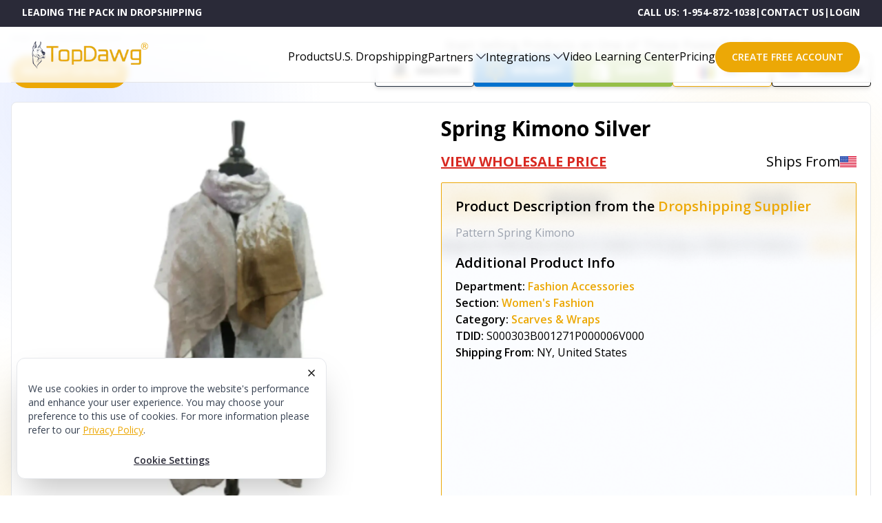

--- FILE ---
content_type: text/css; charset=UTF-8
request_url: https://topdawg.com/_next/static/css/a7f9a6e2059d1837.css
body_size: 17582
content:
@charset "UTF-8";

/*
! tailwindcss v3.1.4 | MIT License | https://tailwindcss.com
*/*,:after,:before{box-sizing:border-box;border:0 solid #e5e7eb}:after,:before{--tw-content:""}html{line-height:1.5;-webkit-text-size-adjust:100%;-moz-tab-size:4;-o-tab-size:4;tab-size:4;font-family:ui-sans-serif,system-ui,-apple-system,BlinkMacSystemFont,Segoe UI,Roboto,Helvetica Neue,Arial,Noto Sans,sans-serif,Apple Color Emoji,Segoe UI Emoji,Segoe UI Symbol,Noto Color Emoji}body{margin:0;line-height:inherit}hr{height:0;color:inherit;border-top-width:1px}abbr:where([title]){-webkit-text-decoration:underline dotted;text-decoration:underline dotted}h1,h2,h3,h4,h5,h6{font-size:inherit;font-weight:inherit}a{text-decoration:inherit}b,strong{font-weight:bolder}code,kbd,pre,samp{font-family:ui-monospace,SFMono-Regular,Menlo,Monaco,Consolas,Liberation Mono,Courier New,monospace;font-size:1em}small{font-size:80%}sub,sup{font-size:75%;line-height:0;position:relative;vertical-align:baseline}sub{bottom:-.25em}sup{top:-.5em}table{text-indent:0;border-color:inherit;border-collapse:collapse}button,input,optgroup,select,textarea{font-family:inherit;font-size:100%;font-weight:inherit;line-height:inherit;color:inherit;margin:0;padding:0}button,select{text-transform:none}[type=button],[type=reset],[type=submit],button{-webkit-appearance:button;background-color:transparent;background-image:none}:-moz-focusring{outline:auto}:-moz-ui-invalid{box-shadow:none}progress{vertical-align:baseline}::-webkit-inner-spin-button,::-webkit-outer-spin-button{height:auto}[type=search]{-webkit-appearance:textfield;outline-offset:-2px}::-webkit-search-decoration{-webkit-appearance:none}::-webkit-file-upload-button{-webkit-appearance:button;font:inherit}summary{display:list-item}blockquote,dd,dl,figure,h1,h2,h3,h4,h5,h6,hr,p,pre{margin:0}fieldset{margin:0}fieldset,legend{padding:0}menu,ol,ul{list-style:none;margin:0;padding:0}textarea{resize:vertical}input::-moz-placeholder,textarea::-moz-placeholder{opacity:1;color:#9ca3af}input::placeholder,textarea::placeholder{opacity:1;color:#9ca3af}[role=button],button{cursor:pointer}:disabled{cursor:default}audio,canvas,embed,iframe,img,object,svg,video{display:block;vertical-align:middle}img,video{max-width:100%;height:auto}*,:after,:before{--tw-border-spacing-x:0;--tw-border-spacing-y:0;--tw-translate-x:0;--tw-translate-y:0;--tw-rotate:0;--tw-skew-x:0;--tw-skew-y:0;--tw-scale-x:1;--tw-scale-y:1;--tw-pan-x: ;--tw-pan-y: ;--tw-pinch-zoom: ;--tw-scroll-snap-strictness:proximity;--tw-ordinal: ;--tw-slashed-zero: ;--tw-numeric-figure: ;--tw-numeric-spacing: ;--tw-numeric-fraction: ;--tw-ring-inset: ;--tw-ring-offset-width:0px;--tw-ring-offset-color:#fff;--tw-ring-color:rgba(59,130,246,.5);--tw-ring-offset-shadow:0 0 #0000;--tw-ring-shadow:0 0 #0000;--tw-shadow:0 0 #0000;--tw-shadow-colored:0 0 #0000;--tw-blur: ;--tw-brightness: ;--tw-contrast: ;--tw-grayscale: ;--tw-hue-rotate: ;--tw-invert: ;--tw-saturate: ;--tw-sepia: ;--tw-drop-shadow: ;--tw-backdrop-blur: ;--tw-backdrop-brightness: ;--tw-backdrop-contrast: ;--tw-backdrop-grayscale: ;--tw-backdrop-hue-rotate: ;--tw-backdrop-invert: ;--tw-backdrop-opacity: ;--tw-backdrop-saturate: ;--tw-backdrop-sepia: }::backdrop{--tw-border-spacing-x:0;--tw-border-spacing-y:0;--tw-translate-x:0;--tw-translate-y:0;--tw-rotate:0;--tw-skew-x:0;--tw-skew-y:0;--tw-scale-x:1;--tw-scale-y:1;--tw-pan-x: ;--tw-pan-y: ;--tw-pinch-zoom: ;--tw-scroll-snap-strictness:proximity;--tw-ordinal: ;--tw-slashed-zero: ;--tw-numeric-figure: ;--tw-numeric-spacing: ;--tw-numeric-fraction: ;--tw-ring-inset: ;--tw-ring-offset-width:0px;--tw-ring-offset-color:#fff;--tw-ring-color:rgba(59,130,246,.5);--tw-ring-offset-shadow:0 0 #0000;--tw-ring-shadow:0 0 #0000;--tw-shadow:0 0 #0000;--tw-shadow-colored:0 0 #0000;--tw-blur: ;--tw-brightness: ;--tw-contrast: ;--tw-grayscale: ;--tw-hue-rotate: ;--tw-invert: ;--tw-saturate: ;--tw-sepia: ;--tw-drop-shadow: ;--tw-backdrop-blur: ;--tw-backdrop-brightness: ;--tw-backdrop-contrast: ;--tw-backdrop-grayscale: ;--tw-backdrop-hue-rotate: ;--tw-backdrop-invert: ;--tw-backdrop-opacity: ;--tw-backdrop-saturate: ;--tw-backdrop-sepia: }.container{width:100%}@media (min-width:640px){.container{max-width:640px}}@media (min-width:768px){.container{max-width:768px}}@media (min-width:1024px){.container{max-width:1024px}}@media (min-width:1280px){.container{max-width:1280px}}@media (min-width:1536px){.container{max-width:1536px}}.sr-only{position:absolute;width:1px;height:1px;padding:0;margin:-1px;overflow:hidden;clip:rect(0,0,0,0);white-space:nowrap;border-width:0}.pointer-events-none{pointer-events:none}.visible{visibility:visible}.\!visible{visibility:visible!important}.invisible{visibility:hidden}.static{position:static}.fixed{position:fixed}.absolute{position:absolute}.relative{position:relative}.inset-0{top:0;bottom:0}.inset-0,.inset-x-0{right:0;left:0}.inset-y-0{top:0;bottom:0}.top-0{top:0}.left-0{left:0}.bottom-0{bottom:0}.bottom-6{bottom:1.5rem}.top-0\.5{top:.125rem}.left-0\.5{left:.125rem}.right-12{right:3rem}.top-1\/2{top:50%}.right-40{right:10rem}.right-0{right:0}.-top-2{top:-.5rem}.right-4{right:1rem}.right-2{right:.5rem}.left-full{left:100%}.right-3{right:.75rem}.top-3{top:.75rem}.bottom-\[-8px\]{bottom:-8px}.-top-10{top:-2.5rem}.-left-10{left:-2.5rem}.left-1\/2{left:50%}.right-full{right:100%}.-left-4{left:-1rem}.-top-3{top:-.75rem}.-right-2{right:-.5rem}.bottom-full{bottom:100%}.bottom-4{bottom:1rem}.top-\[75px\]{top:75px}.top-\[115px\]{top:115px}.top-\[86px\]{top:86px}.z-50{z-index:50}.z-10{z-index:10}.z-40{z-index:40}.z-\[500\]{z-index:500}.z-\[-100\]{z-index:-100}.z-\[30\]{z-index:30}.z-\[-10\]{z-index:-10}.col-span-full{grid-column:1/-1}.m-auto{margin:auto}.m-4{margin:1rem}.m-1\.5{margin:.375rem}.m-1{margin:.25rem}.mx-auto{margin-left:auto;margin-right:auto}.my-2{margin-top:.5rem;margin-bottom:.5rem}.mx-4{margin-left:1rem;margin-right:1rem}.my-1{margin-top:.25rem;margin-bottom:.25rem}.mx-2{margin-left:.5rem;margin-right:.5rem}.my-4{margin-top:1rem;margin-bottom:1rem}.my-5{margin-top:1.25rem;margin-bottom:1.25rem}.mx-6{margin-left:1.5rem;margin-right:1.5rem}.\!my-5{margin-top:1.25rem!important;margin-bottom:1.25rem!important}.my-3{margin-top:.75rem;margin-bottom:.75rem}.my-6{margin-top:1.5rem;margin-bottom:1.5rem}.my-8{margin-top:2rem;margin-bottom:2rem}.mx-32{margin-left:8rem;margin-right:8rem}.my-10{margin-top:2.5rem;margin-bottom:2.5rem}.mx-3{margin-left:.75rem;margin-right:.75rem}.mx-1{margin-left:.25rem;margin-right:.25rem}.mb-16{margin-bottom:4rem}.mt-4{margin-top:1rem}.ml-0{margin-left:0}.mr-1{margin-right:.25rem}.mt-5{margin-top:1.25rem}.ml-3{margin-left:.75rem}.mb-2{margin-bottom:.5rem}.mb-6{margin-bottom:1.5rem}.mt-6{margin-top:1.5rem}.mt-3{margin-top:.75rem}.mt-8{margin-top:2rem}.mb-12{margin-bottom:3rem}.ml-1{margin-left:.25rem}.mb-4{margin-bottom:1rem}.mb-3{margin-bottom:.75rem}.mt-10{margin-top:2.5rem}.mt-14{margin-top:3.5rem}.\!mt-10{margin-top:2.5rem!important}.mt-12{margin-top:3rem}.mt-20{margin-top:5rem}.mt-2{margin-top:.5rem}.mb-5{margin-bottom:1.25rem}.\!mt-\[40px\]{margin-top:40px!important}.\!mb-8{margin-bottom:2rem!important}.ml-2{margin-left:.5rem}.\!mb-0{margin-bottom:0!important}.mb-1{margin-bottom:.25rem}.\!mb-4{margin-bottom:1rem!important}.mb-14{margin-bottom:3.5rem}.\!mt-5{margin-top:1.25rem!important}.mb-0{margin-bottom:0}.mt-36{margin-top:9rem}.mr-2{margin-right:.5rem}.mb-8{margin-bottom:2rem}.mb-10{margin-bottom:2.5rem}.mt-24{margin-top:6rem}.mt-16{margin-top:4rem}.mt-28{margin-top:7rem}.ml-4{margin-left:1rem}.ml-5{margin-left:1.25rem}.mr-12{margin-right:3rem}.mt-1{margin-top:.25rem}.-mb-px{margin-bottom:-1px}.mr-3{margin-right:.75rem}.mt-auto{margin-top:auto}.mb-7{margin-bottom:1.75rem}.\!mt-0{margin-top:0!important}.mb-\[19px\]{margin-bottom:19px}.box-border{box-sizing:border-box}.block{display:block}.inline-block{display:inline-block}.flex{display:flex}.\!flex{display:flex!important}.inline-flex{display:inline-flex}.table{display:table}.grid{display:grid}.contents{display:contents}.hidden{display:none}.aspect-\[15\/12\]{aspect-ratio:15/12}.h-full{height:100%}.h-3{height:.75rem}.h-2{height:.5rem}.h-10{height:2.5rem}.h-12{height:3rem}.h-20{height:5rem}.h-96{height:24rem}.h-60{height:15rem}.h-32{height:8rem}.h-72{height:18rem}.h-4{height:1rem}.h-6{height:1.5rem}.h-5{height:1.25rem}.h-56{height:14rem}.h-14{height:3.5rem}.h-16{height:4rem}.h-\[350px\]{height:350px}.h-screen{height:100vh}.h-px{height:1px}.h-48{height:12rem}.\!h-8{height:2rem!important}.h-1{height:.25rem}.\!h-10{height:2.5rem!important}.h-fit{height:-moz-fit-content;height:fit-content}.h-24{height:6rem}.h-8{height:2rem}.h-1\/4{height:25%}.h-36{height:9rem}.h-\[220px\]{height:220px}.\!h-12{height:3rem!important}.h-\[6rem\]{height:6rem}.\!h-0{height:0!important}.h-64{height:16rem}.\!h-32{height:8rem!important}.max-h-\[75vh\]{max-height:75vh}.max-h-48{max-height:12rem}.max-h-0{max-height:0}.max-h-screen{max-height:100vh}.max-h-\[10000px\]{max-height:10000px}.min-h-\[15rem\]{min-height:15rem}.min-h-full{min-height:100%}.w-full{width:100%}.w-3{width:.75rem}.w-min{width:-moz-min-content;width:min-content}.w-10{width:2.5rem}.w-14{width:3.5rem}.w-1\/3{width:33.333333%}.\!w-full{width:100%!important}.w-56{width:14rem}.w-20{width:5rem}.w-72{width:18rem}.w-3\/4{width:75%}.w-52{width:13rem}.w-32{width:8rem}.w-36{width:9rem}.w-screen{width:100vw}.w-4{width:1rem}.w-6{width:1.5rem}.w-5{width:1.25rem}.w-11{width:2.75rem}.w-fit{width:-moz-fit-content;width:fit-content}.w-12{width:3rem}.w-auto{width:auto}.w-\[170px\]{width:170px}.w-1\/2{width:50%}.\!w-\[24px\]{width:24px!important}.w-\[400px\]{width:400px}.w-\[500px\]{width:500px}.w-48{width:12rem}.\!w-10{width:2.5rem!important}.w-8{width:2rem}.w-64{width:16rem}.w-24{width:6rem}.w-80{width:20rem}.w-\[40rem\]{width:40rem}.w-1\/4{width:25%}.w-16{width:4rem}.w-\[200px\]{width:200px}.w-\[21rem\]{width:21rem}.w-1{width:.25rem}.\!w-72{width:18rem!important}.w-40{width:10rem}.w-96{width:24rem}.min-w-\[20px\]{min-width:20px}.max-w-\[86rem\]{max-width:86rem}.max-w-\[1080px\]{max-width:1080px}.max-w-\[24rem\]{max-width:24rem}.max-w-4xl{max-width:56rem}.max-w-2xl{max-width:42rem}.max-w-fit{max-width:-moz-fit-content;max-width:fit-content}.max-w-\[260px\]{max-width:260px}.max-w-5xl{max-width:64rem}.max-w-3xl{max-width:48rem}.max-w-screen-md{max-width:768px}.max-w-6xl{max-width:72rem}.max-w-xl{max-width:36rem}.max-w-\[500px\]{max-width:500px}.max-w-7xl{max-width:80rem}.flex-1{flex:1 1 0%}.flex-\[4\]{flex:4}.flex-shrink-0,.shrink-0{flex-shrink:0}.shrink{flex-shrink:1}.flex-grow,.grow{flex-grow:1}.grow-0{flex-grow:0}.basis-1\/2{flex-basis:50%}.basis-full{flex-basis:100%}.basis-48{flex-basis:12rem}.border-collapse{border-collapse:collapse}.translate-x-5{--tw-translate-x:1.25rem}.translate-x-0,.translate-x-5{transform:translate(var(--tw-translate-x),var(--tw-translate-y)) rotate(var(--tw-rotate)) skewX(var(--tw-skew-x)) skewY(var(--tw-skew-y)) scaleX(var(--tw-scale-x)) scaleY(var(--tw-scale-y))}.translate-x-0{--tw-translate-x:0px}.-translate-y-1\/2{--tw-translate-y:-50%}.-translate-y-1\/2,.translate-x-\[-100\%\]{transform:translate(var(--tw-translate-x),var(--tw-translate-y)) rotate(var(--tw-rotate)) skewX(var(--tw-skew-x)) skewY(var(--tw-skew-y)) scaleX(var(--tw-scale-x)) scaleY(var(--tw-scale-y))}.translate-x-\[-100\%\]{--tw-translate-x:-100%}.translate-x-full{--tw-translate-x:100%}.-translate-x-1\/2,.translate-x-full{transform:translate(var(--tw-translate-x),var(--tw-translate-y)) rotate(var(--tw-rotate)) skewX(var(--tw-skew-x)) skewY(var(--tw-skew-y)) scaleX(var(--tw-scale-x)) scaleY(var(--tw-scale-y))}.-translate-x-1\/2{--tw-translate-x:-50%}.-translate-y-1\/4{--tw-translate-y:-25%}.-translate-x-full,.-translate-y-1\/4{transform:translate(var(--tw-translate-x),var(--tw-translate-y)) rotate(var(--tw-rotate)) skewX(var(--tw-skew-x)) skewY(var(--tw-skew-y)) scaleX(var(--tw-scale-x)) scaleY(var(--tw-scale-y))}.-translate-x-full{--tw-translate-x:-100%}.rotate-90{--tw-rotate:90deg}.rotate-0,.rotate-90{transform:translate(var(--tw-translate-x),var(--tw-translate-y)) rotate(var(--tw-rotate)) skewX(var(--tw-skew-x)) skewY(var(--tw-skew-y)) scaleX(var(--tw-scale-x)) scaleY(var(--tw-scale-y))}.rotate-0{--tw-rotate:0deg}.rotate-180{--tw-rotate:180deg}.rotate-180,.scale-110{transform:translate(var(--tw-translate-x),var(--tw-translate-y)) rotate(var(--tw-rotate)) skewX(var(--tw-skew-x)) skewY(var(--tw-skew-y)) scaleX(var(--tw-scale-x)) scaleY(var(--tw-scale-y))}.scale-110{--tw-scale-x:1.1;--tw-scale-y:1.1}.-scale-y-100{--tw-scale-y:-1}.-scale-y-100,.transform{transform:translate(var(--tw-translate-x),var(--tw-translate-y)) rotate(var(--tw-rotate)) skewX(var(--tw-skew-x)) skewY(var(--tw-skew-y)) scaleX(var(--tw-scale-x)) scaleY(var(--tw-scale-y))}.cursor-pointer{cursor:pointer}.cursor-not-allowed{cursor:not-allowed}.cursor-zoom-in{cursor:zoom-in}.resize{resize:both}.list-inside{list-style-position:inside}.list-disc{list-style-type:disc}.list-decimal{list-style-type:decimal}.list-none{list-style-type:none}.appearance-none{-webkit-appearance:none;-moz-appearance:none;appearance:none}.grid-cols-1{grid-template-columns:repeat(1,minmax(0,1fr))}.grid-cols-2{grid-template-columns:repeat(2,minmax(0,1fr))}.grid-cols-4{grid-template-columns:repeat(4,minmax(0,1fr))}.grid-cols-3{grid-template-columns:repeat(3,minmax(0,1fr))}.grid-cols-8{grid-template-columns:repeat(8,minmax(0,1fr))}.flex-row{flex-direction:row}.flex-row-reverse{flex-direction:row-reverse}.flex-col{flex-direction:column}.\!flex-col{flex-direction:column!important}.flex-col-reverse{flex-direction:column-reverse}.flex-wrap{flex-wrap:wrap}.flex-nowrap{flex-wrap:nowrap}.items-start{align-items:flex-start}.\!items-start{align-items:flex-start!important}.items-center{align-items:center}.items-stretch{align-items:stretch}.justify-start{justify-content:flex-start}.justify-end{justify-content:flex-end}.\!justify-end{justify-content:flex-end!important}.justify-center{justify-content:center}.\!justify-center{justify-content:center!important}.justify-between{justify-content:space-between}.\!justify-between{justify-content:space-between!important}.justify-around{justify-content:space-around}.gap-4{gap:1rem}.gap-8{gap:2rem}.gap-2{gap:.5rem}.gap-12{gap:3rem}.gap-3{gap:.75rem}.gap-1{gap:.25rem}.gap-6{gap:1.5rem}.\!gap-8{gap:2rem!important}.gap-16{gap:4rem}.gap-0{gap:0}.gap-10{gap:2.5rem}.gap-5{gap:1.25rem}.gap-3\.5{gap:.875rem}.gap-32{gap:8rem}.\!gap-1{gap:.25rem!important}.gap-x-2{-moz-column-gap:.5rem;column-gap:.5rem}.gap-y-1{row-gap:.25rem}.space-x-1>:not([hidden])~:not([hidden]){--tw-space-x-reverse:0;margin-right:calc(.25rem * var(--tw-space-x-reverse));margin-left:calc(.25rem * calc(1 - var(--tw-space-x-reverse)))}.space-y-4>:not([hidden])~:not([hidden]){--tw-space-y-reverse:0;margin-top:calc(1rem * calc(1 - var(--tw-space-y-reverse)));margin-bottom:calc(1rem * var(--tw-space-y-reverse))}.space-y-2>:not([hidden])~:not([hidden]){--tw-space-y-reverse:0;margin-top:calc(.5rem * calc(1 - var(--tw-space-y-reverse)));margin-bottom:calc(.5rem * var(--tw-space-y-reverse))}.space-y-16>:not([hidden])~:not([hidden]){--tw-space-y-reverse:0;margin-top:calc(4rem * calc(1 - var(--tw-space-y-reverse)));margin-bottom:calc(4rem * var(--tw-space-y-reverse))}.space-y-1>:not([hidden])~:not([hidden]){--tw-space-y-reverse:0;margin-top:calc(.25rem * calc(1 - var(--tw-space-y-reverse)));margin-bottom:calc(.25rem * var(--tw-space-y-reverse))}.space-y-3>:not([hidden])~:not([hidden]){--tw-space-y-reverse:0;margin-top:calc(.75rem * calc(1 - var(--tw-space-y-reverse)));margin-bottom:calc(.75rem * var(--tw-space-y-reverse))}.space-y-6>:not([hidden])~:not([hidden]){--tw-space-y-reverse:0;margin-top:calc(1.5rem * calc(1 - var(--tw-space-y-reverse)));margin-bottom:calc(1.5rem * var(--tw-space-y-reverse))}.space-y-5>:not([hidden])~:not([hidden]){--tw-space-y-reverse:0;margin-top:calc(1.25rem * calc(1 - var(--tw-space-y-reverse)));margin-bottom:calc(1.25rem * var(--tw-space-y-reverse))}.space-y-8>:not([hidden])~:not([hidden]){--tw-space-y-reverse:0;margin-top:calc(2rem * calc(1 - var(--tw-space-y-reverse)));margin-bottom:calc(2rem * var(--tw-space-y-reverse))}.space-y-12>:not([hidden])~:not([hidden]){--tw-space-y-reverse:0;margin-top:calc(3rem * calc(1 - var(--tw-space-y-reverse)));margin-bottom:calc(3rem * var(--tw-space-y-reverse))}.space-x-4>:not([hidden])~:not([hidden]){--tw-space-x-reverse:0;margin-right:calc(1rem * var(--tw-space-x-reverse));margin-left:calc(1rem * calc(1 - var(--tw-space-x-reverse)))}.space-x-3>:not([hidden])~:not([hidden]){--tw-space-x-reverse:0;margin-right:calc(.75rem * var(--tw-space-x-reverse));margin-left:calc(.75rem * calc(1 - var(--tw-space-x-reverse)))}.divide-y>:not([hidden])~:not([hidden]){--tw-divide-y-reverse:0;border-top-width:calc(1px * calc(1 - var(--tw-divide-y-reverse)));border-bottom-width:calc(1px * var(--tw-divide-y-reverse))}.divide-x>:not([hidden])~:not([hidden]){--tw-divide-x-reverse:0;border-right-width:calc(1px * var(--tw-divide-x-reverse));border-left-width:calc(1px * calc(1 - var(--tw-divide-x-reverse)))}.divide-gray-100>:not([hidden])~:not([hidden]){--tw-divide-opacity:1;border-color:rgb(243 244 246/var(--tw-divide-opacity))}.divide-gray-200>:not([hidden])~:not([hidden]){--tw-divide-opacity:1;border-color:rgb(229 231 235/var(--tw-divide-opacity))}.self-end{align-self:flex-end}.overflow-auto{overflow:auto}.overflow-hidden{overflow:hidden}.overflow-x-auto{overflow-x:auto}.overflow-y-auto{overflow-y:auto}.overflow-x-hidden{overflow-x:hidden}.overflow-y-hidden{overflow-y:hidden}.truncate{overflow:hidden;white-space:nowrap}.text-ellipsis,.truncate{text-overflow:ellipsis}.whitespace-normal{white-space:normal}.\!whitespace-normal{white-space:normal!important}.whitespace-nowrap{white-space:nowrap}.\!break-words{overflow-wrap:break-word!important}.break-words{overflow-wrap:break-word}.break-all{word-break:break-all}.rounded-xl{border-radius:.75rem}.rounded-full{border-radius:9999px}.\!rounded{border-radius:.25rem!important}.rounded-lg{border-radius:.5rem}.rounded-3xl{border-radius:1.5rem}.rounded-md{border-radius:.375rem}.rounded{border-radius:.25rem}.rounded-2xl{border-radius:1rem}.\!rounded-full{border-radius:9999px!important}.rounded-\[40px\]{border-radius:40px}.\!rounded-md{border-radius:.375rem!important}.rounded-sm{border-radius:.125rem}.rounded-\[24px\]{border-radius:24px}.\!rounded-sm{border-radius:.125rem!important}.rounded-t-3xl{border-top-left-radius:1.5rem;border-top-right-radius:1.5rem}.rounded-t-xl{border-top-left-radius:.75rem;border-top-right-radius:.75rem}.rounded-t-lg{border-top-left-radius:.5rem;border-top-right-radius:.5rem}.\!rounded-t-3xl{border-top-left-radius:1.5rem!important;border-top-right-radius:1.5rem!important}.rounded-b-3xl{border-bottom-right-radius:1.5rem;border-bottom-left-radius:1.5rem}.rounded-r-xl{border-top-right-radius:.75rem;border-bottom-right-radius:.75rem}.rounded-tr-full{border-top-right-radius:9999px}.rounded-br-full{border-bottom-right-radius:9999px}.rounded-br-xl{border-bottom-right-radius:.75rem}.border-2{border-width:2px}.border{border-width:1px}.\!border{border-width:1px!important}.border-4{border-width:4px}.border-8{border-width:8px}.border-b{border-bottom-width:1px}.border-r{border-right-width:1px}.border-b-2{border-bottom-width:2px}.border-t{border-top-width:1px}.border-t-0{border-top-width:0}.border-none{border-style:none}.border-gray-100{--tw-border-opacity:1;border-color:rgb(243 244 246/var(--tw-border-opacity))}.border-white{--tw-border-opacity:1;border-color:rgb(255 255 255/var(--tw-border-opacity))}.border-brandyellow{--tw-border-opacity:1;border-color:rgb(236 168 6/var(--tw-border-opacity))}.border-gray-400{--tw-border-opacity:1;border-color:rgb(156 163 175/var(--tw-border-opacity))}.border-gray-200{--tw-border-opacity:1;border-color:rgb(229 231 235/var(--tw-border-opacity))}.border-brandblue{--tw-border-opacity:1;border-color:rgb(42 42 56/var(--tw-border-opacity))}.border-gray-300{--tw-border-opacity:1;border-color:rgb(209 213 219/var(--tw-border-opacity))}.\!border-gray-300{--tw-border-opacity:1!important;border-color:rgb(209 213 219/var(--tw-border-opacity))!important}.\!border-brandyellow{--tw-border-opacity:1!important;border-color:rgb(236 168 6/var(--tw-border-opacity))!important}.border-black{--tw-border-opacity:1;border-color:rgb(0 0 0/var(--tw-border-opacity))}.border-transparent{border-color:transparent}.border-amber-200{--tw-border-opacity:1;border-color:rgb(253 230 138/var(--tw-border-opacity))}.border-slate-400{--tw-border-opacity:1;border-color:rgb(148 163 184/var(--tw-border-opacity))}.border-brandyellow\/50{border-color:rgba(236,168,6,.5)}.border-blue-900{--tw-border-opacity:1;border-color:rgb(30 58 138/var(--tw-border-opacity))}.border-\[\#eca806\]{--tw-border-opacity:1;border-color:rgb(236 168 6/var(--tw-border-opacity))}.border-\[\#0071CE\]{--tw-border-opacity:1;border-color:rgb(0 113 206/var(--tw-border-opacity))}.border-\[\#96bf48\]{--tw-border-opacity:1;border-color:rgb(150 191 72/var(--tw-border-opacity))}.border-\[\#232F3E\]{--tw-border-opacity:1;border-color:rgb(35 47 62/var(--tw-border-opacity))}.border-white\/25{border-color:hsla(0,0%,100%,.25)}.border-amber-100{--tw-border-opacity:1;border-color:rgb(254 243 199/var(--tw-border-opacity))}.\!border-gray-400{--tw-border-opacity:1!important;border-color:rgb(156 163 175/var(--tw-border-opacity))!important}.\!border-gray-200{--tw-border-opacity:1!important;border-color:rgb(229 231 235/var(--tw-border-opacity))!important}.border-gray-700{--tw-border-opacity:1;border-color:rgb(55 65 81/var(--tw-border-opacity))}.border-gray-500{--tw-border-opacity:1;border-color:rgb(107 114 128/var(--tw-border-opacity))}.\!border-black{--tw-border-opacity:1!important;border-color:rgb(0 0 0/var(--tw-border-opacity))!important}.border-b-slate-600{--tw-border-opacity:1;border-bottom-color:rgb(71 85 105/var(--tw-border-opacity))}.border-b-\[\#E5E5E5\]{--tw-border-opacity:1;border-bottom-color:rgb(229 229 229/var(--tw-border-opacity))}.bg-white{--tw-bg-opacity:1;background-color:rgb(255 255 255/var(--tw-bg-opacity))}.bg-brandyellow{--tw-bg-opacity:1;background-color:rgb(236 168 6/var(--tw-bg-opacity))}.bg-brandyellow\/75{background-color:rgba(236,168,6,.75)}.bg-slate-500{--tw-bg-opacity:1;background-color:rgb(100 116 139/var(--tw-bg-opacity))}.bg-transparent{background-color:transparent}.bg-neutral-100{--tw-bg-opacity:1;background-color:rgb(245 245 245/var(--tw-bg-opacity))}.bg-gray-100{--tw-bg-opacity:1;background-color:rgb(243 244 246/var(--tw-bg-opacity))}.bg-gray-300{--tw-bg-opacity:1;background-color:rgb(209 213 219/var(--tw-bg-opacity))}.bg-brandblue{--tw-bg-opacity:1;background-color:rgb(42 42 56/var(--tw-bg-opacity))}.bg-gray-50{--tw-bg-opacity:1;background-color:rgb(249 250 251/var(--tw-bg-opacity))}.bg-brandyellow\/20{background-color:rgba(236,168,6,.2)}.bg-neutral-200{--tw-bg-opacity:1;background-color:rgb(229 229 229/var(--tw-bg-opacity))}.bg-neutral-500{--tw-bg-opacity:1;background-color:rgb(115 115 115/var(--tw-bg-opacity))}.bg-gray-200\/70{background-color:rgba(229,231,235,.7)}.bg-black\/20{background-color:rgba(0,0,0,.2)}.bg-white\/50{background-color:hsla(0,0%,100%,.5)}.bg-gray-900{--tw-bg-opacity:1;background-color:rgb(17 24 39/var(--tw-bg-opacity))}.\!bg-white{--tw-bg-opacity:1!important;background-color:rgb(255 255 255/var(--tw-bg-opacity))!important}.bg-white\/90{background-color:hsla(0,0%,100%,.9)}.bg-brandyellow\/5{background-color:rgba(236,168,6,.05)}.bg-red-600{--tw-bg-opacity:1;background-color:rgb(220 38 38/var(--tw-bg-opacity))}.bg-slate-100{--tw-bg-opacity:1;background-color:rgb(241 245 249/var(--tw-bg-opacity))}.\!bg-brandyellow{--tw-bg-opacity:1!important;background-color:rgb(236 168 6/var(--tw-bg-opacity))!important}.bg-stone-50{--tw-bg-opacity:1;background-color:rgb(250 250 249/var(--tw-bg-opacity))}.bg-orange-100\/75{background-color:rgba(255,237,213,.75)}.bg-brandyellow-50{--tw-bg-opacity:1;background-color:rgb(255 248 233/var(--tw-bg-opacity))}.\!bg-\[\#0071CE\]{--tw-bg-opacity:1!important;background-color:rgb(0 113 206/var(--tw-bg-opacity))!important}.\!bg-\[\#96bf48\]{--tw-bg-opacity:1!important;background-color:rgb(150 191 72/var(--tw-bg-opacity))!important}.\!bg-\[\#232F3E\]{--tw-bg-opacity:1!important;background-color:rgb(35 47 62/var(--tw-bg-opacity))!important}.bg-amber-50{--tw-bg-opacity:1;background-color:rgb(255 251 235/var(--tw-bg-opacity))}.bg-\[\#ECA806\]{--tw-bg-opacity:1;background-color:rgb(236 168 6/var(--tw-bg-opacity))}.bg-violet-100\/20{background-color:rgba(237,233,254,.2)}.\!bg-transparent{background-color:transparent!important}.bg-black{--tw-bg-opacity:1;background-color:rgb(0 0 0/var(--tw-bg-opacity))}.bg-yellow-300{--tw-bg-opacity:1;background-color:rgb(253 224 71/var(--tw-bg-opacity))}.bg-opacity-25{--tw-bg-opacity:0.25}.bg-opacity-40{--tw-bg-opacity:0.4}.bg-opacity-0{--tw-bg-opacity:0}.bg-gradient-to-t{background-image:linear-gradient(to top,var(--tw-gradient-stops))}.bg-gradient-to-b{background-image:linear-gradient(to bottom,var(--tw-gradient-stops))}.bg-gradient-to-br{background-image:linear-gradient(to bottom right,var(--tw-gradient-stops))}.bg-gradient-to-r{background-image:linear-gradient(to right,var(--tw-gradient-stops))}.\!bg-\[url\(\'\/images\/page\/sing-up\/blur-bg\.png\'\)\]{background-image:url(/images/page/sing-up/blur-bg.png)!important}.from-white\/100{--tw-gradient-from:#fff;--tw-gradient-to:hsla(0,0%,100%,0);--tw-gradient-stops:var(--tw-gradient-from),var(--tw-gradient-to)}.from-\[\#F8FAFC\]{--tw-gradient-from:#f8fafc;--tw-gradient-to:rgba(248,250,252,0);--tw-gradient-stops:var(--tw-gradient-from),var(--tw-gradient-to)}.from-\[\#FFF6E5\]{--tw-gradient-from:#fff6e5;--tw-gradient-to:rgba(255,246,229,0);--tw-gradient-stops:var(--tw-gradient-from),var(--tw-gradient-to)}.from-\[\#ffffff\]{--tw-gradient-from:#fff;--tw-gradient-to:hsla(0,0%,100%,0);--tw-gradient-stops:var(--tw-gradient-from),var(--tw-gradient-to)}.from-\[\#f8d470\]{--tw-gradient-from:#f8d470;--tw-gradient-to:hsla(44,91%,71%,0);--tw-gradient-stops:var(--tw-gradient-from),var(--tw-gradient-to)}.from-amber-50{--tw-gradient-from:#fffbeb;--tw-gradient-to:rgba(255,251,235,0);--tw-gradient-stops:var(--tw-gradient-from),var(--tw-gradient-to)}.from-sky-50{--tw-gradient-from:#f0f9ff;--tw-gradient-to:rgba(240,249,255,0);--tw-gradient-stops:var(--tw-gradient-from),var(--tw-gradient-to)}.from-fuchsia-50{--tw-gradient-from:#fdf4ff;--tw-gradient-to:rgba(253,244,255,0);--tw-gradient-stops:var(--tw-gradient-from),var(--tw-gradient-to)}.from-rose-50{--tw-gradient-from:#fff1f2;--tw-gradient-to:rgba(255,241,242,0);--tw-gradient-stops:var(--tw-gradient-from),var(--tw-gradient-to)}.from-orange-50{--tw-gradient-from:#fff7ed;--tw-gradient-to:rgba(255,247,237,0);--tw-gradient-stops:var(--tw-gradient-from),var(--tw-gradient-to)}.from-lime-50{--tw-gradient-from:#f7fee7;--tw-gradient-to:hsla(78,92%,95%,0);--tw-gradient-stops:var(--tw-gradient-from),var(--tw-gradient-to)}.from-emerald-50{--tw-gradient-from:#ecfdf5;--tw-gradient-to:rgba(236,253,245,0);--tw-gradient-stops:var(--tw-gradient-from),var(--tw-gradient-to)}.from-pink-50{--tw-gradient-from:#fdf2f8;--tw-gradient-to:rgba(253,242,248,0);--tw-gradient-stops:var(--tw-gradient-from),var(--tw-gradient-to)}.from-indigo-50{--tw-gradient-from:#eef2ff;--tw-gradient-to:rgba(238,242,255,0);--tw-gradient-stops:var(--tw-gradient-from),var(--tw-gradient-to)}.from-slate-50{--tw-gradient-from:#f8fafc;--tw-gradient-to:rgba(248,250,252,0);--tw-gradient-stops:var(--tw-gradient-from),var(--tw-gradient-to)}.from-yellow-50{--tw-gradient-from:#fefce8;--tw-gradient-to:hsla(55,92%,95%,0);--tw-gradient-stops:var(--tw-gradient-from),var(--tw-gradient-to)}.from-cyan-50{--tw-gradient-from:#ecfeff;--tw-gradient-to:rgba(236,254,255,0);--tw-gradient-stops:var(--tw-gradient-from),var(--tw-gradient-to)}.from-\[\#1E2A44\]{--tw-gradient-from:#1e2a44;--tw-gradient-to:rgba(30,42,68,0);--tw-gradient-stops:var(--tw-gradient-from),var(--tw-gradient-to)}.from-\[\#fff6e3\]{--tw-gradient-from:#fff6e3;--tw-gradient-to:rgba(255,246,227,0);--tw-gradient-stops:var(--tw-gradient-from),var(--tw-gradient-to)}.from-white\/30{--tw-gradient-from:hsla(0,0%,100%,.3);--tw-gradient-to:hsla(0,0%,100%,0);--tw-gradient-stops:var(--tw-gradient-from),var(--tw-gradient-to)}.from-\[\#2A324B\]\/90{--tw-gradient-from:rgba(42,50,75,.9);--tw-gradient-to:rgba(42,50,75,0);--tw-gradient-stops:var(--tw-gradient-from),var(--tw-gradient-to)}.from-\[\#FFF8E5\]{--tw-gradient-from:#fff8e5;--tw-gradient-to:rgba(255,248,229,0);--tw-gradient-stops:var(--tw-gradient-from),var(--tw-gradient-to)}.from-slate-800{--tw-gradient-from:#1e293b;--tw-gradient-to:rgba(30,41,59,0);--tw-gradient-stops:var(--tw-gradient-from),var(--tw-gradient-to)}.from-\[\#2a324b\]\/\[0\.85\]{--tw-gradient-from:rgba(42,50,75,.85);--tw-gradient-to:rgba(42,50,75,0);--tw-gradient-stops:var(--tw-gradient-from),var(--tw-gradient-to)}.from-\[\#393D4B\]{--tw-gradient-from:#393d4b;--tw-gradient-to:rgba(57,61,75,0);--tw-gradient-stops:var(--tw-gradient-from),var(--tw-gradient-to)}.via-white\/95{--tw-gradient-to:hsla(0,0%,100%,0);--tw-gradient-stops:var(--tw-gradient-from),hsla(0,0%,100%,.95),var(--tw-gradient-to)}.via-\[\#F5F7FA\]{--tw-gradient-to:rgba(245,247,250,0);--tw-gradient-stops:var(--tw-gradient-from),#f5f7fa,var(--tw-gradient-to)}.via-\[\#FDF0D5\]{--tw-gradient-to:hsla(41,91%,91%,0);--tw-gradient-stops:var(--tw-gradient-from),#fdf0d5,var(--tw-gradient-to)}.via-\[\#f8fafc\]{--tw-gradient-to:rgba(248,250,252,0);--tw-gradient-stops:var(--tw-gradient-from),#f8fafc,var(--tw-gradient-to)}.via-\[\#fffdf8\]{--tw-gradient-to:rgba(255,253,248,0);--tw-gradient-stops:var(--tw-gradient-from),#fffdf8,var(--tw-gradient-to)}.via-\[\#3A4261\]\/80{--tw-gradient-to:rgba(58,66,97,0);--tw-gradient-stops:var(--tw-gradient-from),rgba(58,66,97,.8),var(--tw-gradient-to)}.via-\[\#3a4261\]\/\[0\.75\]{--tw-gradient-to:rgba(58,66,97,0);--tw-gradient-stops:var(--tw-gradient-from),rgba(58,66,97,.75),var(--tw-gradient-to)}.to-white\/80{--tw-gradient-to:hsla(0,0%,100%,.8)}.to-\[\#FFFFFF\]{--tw-gradient-to:#fff}.to-\[\#FFFDF8\]{--tw-gradient-to:#fffdf8}.to-\[\#f1f5f9\]{--tw-gradient-to:#f1f5f9}.to-\[\#fff6e3\]{--tw-gradient-to:#fff6e3}.to-white{--tw-gradient-to:#fff}.to-\[\#2C3E66\]{--tw-gradient-to:#2c3e66}.to-\[\#f8f0d8\]{--tw-gradient-to:#f8f0d8}.to-\[\#eca806\]{--tw-gradient-to:#eca806}.to-\[\#ECA806\]\/70{--tw-gradient-to:rgba(236,168,6,.7)}.to-\[\#FFEABF\]{--tw-gradient-to:#ffeabf}.to-slate-700{--tw-gradient-to:#334155}.to-white\/60{--tw-gradient-to:hsla(0,0%,100%,.6)}.to-\[\#55524E\]{--tw-gradient-to:#55524e}.object-contain{-o-object-fit:contain;object-fit:contain}.object-cover{-o-object-fit:cover;object-fit:cover}.object-center{-o-object-position:center;object-position:center}.object-top{-o-object-position:top;object-position:top}.p-4{padding:1rem}.p-2{padding:.5rem}.p-10{padding:2.5rem}.p-8{padding:2rem}.p-6{padding:1.5rem}.p-1{padding:.25rem}.\!p-4{padding:1rem!important}.p-3{padding:.75rem}.p-5{padding:1.25rem}.\!p-0{padding:0!important}.px-4{padding-left:1rem;padding-right:1rem}.py-3{padding-top:.75rem;padding-bottom:.75rem}.py-2{padding-top:.5rem;padding-bottom:.5rem}.px-6{padding-left:1.5rem;padding-right:1.5rem}.px-8{padding-left:2rem;padding-right:2rem}.py-6{padding-top:1.5rem;padding-bottom:1.5rem}.px-11{padding-left:2.75rem;padding-right:2.75rem}.\!px-8{padding-left:2rem!important;padding-right:2rem!important}.py-4{padding-top:1rem;padding-bottom:1rem}.py-0{padding-top:0;padding-bottom:0}.px-2{padding-left:.5rem;padding-right:.5rem}.px-3{padding-left:.75rem;padding-right:.75rem}.px-1{padding-left:.25rem;padding-right:.25rem}.\!px-2{padding-left:.5rem!important;padding-right:.5rem!important}.py-1{padding-top:.25rem;padding-bottom:.25rem}.py-10{padding-top:2.5rem;padding-bottom:2.5rem}.px-3\.5{padding-left:.875rem;padding-right:.875rem}.py-2\.5{padding-top:.625rem;padding-bottom:.625rem}.px-10{padding-left:2.5rem;padding-right:2.5rem}.px-5{padding-left:1.25rem;padding-right:1.25rem}.\!py-2{padding-top:.5rem!important;padding-bottom:.5rem!important}.px-20{padding-left:5rem;padding-right:5rem}.px-7{padding-left:1.75rem;padding-right:1.75rem}.px-0\.5{padding-left:.125rem;padding-right:.125rem}.px-0{padding-left:0;padding-right:0}.pb-8{padding-bottom:2rem}.pb-11{padding-bottom:2.75rem}.pt-2{padding-top:.5rem}.pt-16{padding-top:4rem}.pb-20{padding-bottom:5rem}.pl-4{padding-left:1rem}.pr-12{padding-right:3rem}.pr-1{padding-right:.25rem}.pl-1{padding-left:.25rem}.pt-4{padding-top:1rem}.pr-2{padding-right:.5rem}.pl-5{padding-left:1.25rem}.pb-4{padding-bottom:1rem}.pl-3{padding-left:.75rem}.pt-\[180px\]{padding-top:180px}.pr-4{padding-right:1rem}.pb-2{padding-bottom:.5rem}.pb-6{padding-bottom:1.5rem}.pt-3{padding-top:.75rem}.pb-5{padding-bottom:1.25rem}.pl-16{padding-left:4rem}.pt-10{padding-top:2.5rem}.pr-0{padding-right:0}.pl-0\.5{padding-left:.125rem}.pl-0{padding-left:0}.pb-0{padding-bottom:0}.pl-2{padding-left:.5rem}.pb-16{padding-bottom:4rem}.pt-6{padding-top:1.5rem}.pl-10{padding-left:2.5rem}.text-left{text-align:left}.\!text-left{text-align:left!important}.text-center{text-align:center}.\!text-center{text-align:center!important}.text-right{text-align:right}.text-start{text-align:start}.\!text-start{text-align:start!important}.align-top{vertical-align:top}.align-super{vertical-align:super}.text-sm{font-size:.875rem;line-height:1.25rem}.\!text-xs{font-size:.75rem!important;line-height:1rem!important}.text-2xl{font-size:1.5rem;line-height:2rem}.text-base{font-size:1rem;line-height:1.5rem}.text-xl{font-size:1.25rem}.text-lg,.text-xl{line-height:1.75rem}.text-lg{font-size:1.125rem}.text-xs{font-size:.75rem;line-height:1rem}.text-\[10px\]{font-size:10px}.text-3xl{font-size:1.875rem;line-height:2.25rem}.\!text-sm{font-size:.875rem!important;line-height:1.25rem!important}.\!text-lg{font-size:1.125rem!important}.\!text-lg,.\!text-xl{line-height:1.75rem!important}.\!text-xl{font-size:1.25rem!important}.text-\[15px\]{font-size:15px}.text-6xl{font-size:3.75rem;line-height:1}.text-4xl{font-size:2.25rem;line-height:2.5rem}.text-\[11px\]{font-size:11px}.\!text-4xl{font-size:2.25rem!important;line-height:2.5rem!important}.\!text-base{font-size:1rem!important;line-height:1.5rem!important}.\!text-3xl{font-size:1.875rem!important;line-height:2.25rem!important}.text-5xl{font-size:3rem;line-height:1}.font-bold{font-weight:700}.font-medium{font-weight:500}.font-semibold{font-weight:600}.\!font-bold{font-weight:700!important}.\!font-semibold{font-weight:600!important}.font-normal{font-weight:400}.font-extrabold{font-weight:800}.\!uppercase{text-transform:uppercase!important}.uppercase{text-transform:uppercase}.lowercase{text-transform:lowercase}.capitalize{text-transform:capitalize}.italic{font-style:italic}.leading-relaxed{line-height:1.625}.leading-snug{line-height:1.375}.\!leading-tight{line-height:1.25!important}.leading-tight{line-height:1.25}.leading-8{line-height:2rem}.tracking-wider{letter-spacing:.05em}.tracking-wide{letter-spacing:.025em}.tracking-normal{letter-spacing:0}.tracking-tight{letter-spacing:-.025em}.text-brandyellow{--tw-text-opacity:1;color:rgb(236 168 6/var(--tw-text-opacity))}.text-gray-400{--tw-text-opacity:1;color:rgb(156 163 175/var(--tw-text-opacity))}.text-gray-700{--tw-text-opacity:1;color:rgb(55 65 81/var(--tw-text-opacity))}.text-white{--tw-text-opacity:1;color:rgb(255 255 255/var(--tw-text-opacity))}.\!text-gray-400{--tw-text-opacity:1!important;color:rgb(156 163 175/var(--tw-text-opacity))!important}.text-black{--tw-text-opacity:1;color:rgb(0 0 0/var(--tw-text-opacity))}.text-brandblue{--tw-text-opacity:1;color:rgb(42 42 56/var(--tw-text-opacity))}.text-gray-600{--tw-text-opacity:1;color:rgb(75 85 99/var(--tw-text-opacity))}.text-gray-500{--tw-text-opacity:1;color:rgb(107 114 128/var(--tw-text-opacity))}.text-gray-900{--tw-text-opacity:1;color:rgb(17 24 39/var(--tw-text-opacity))}.text-red-500{--tw-text-opacity:1;color:rgb(239 68 68/var(--tw-text-opacity))}.text-slate-300{--tw-text-opacity:1;color:rgb(203 213 225/var(--tw-text-opacity))}.text-brandred{--tw-text-opacity:1;color:rgb(216 41 33/var(--tw-text-opacity))}.text-gray-800{--tw-text-opacity:1;color:rgb(31 41 55/var(--tw-text-opacity))}.text-blue-900{--tw-text-opacity:1;color:rgb(30 58 138/var(--tw-text-opacity))}.\!text-brandyellow{--tw-text-opacity:1!important;color:rgb(236 168 6/var(--tw-text-opacity))!important}.text-green-600{--tw-text-opacity:1;color:rgb(22 163 74/var(--tw-text-opacity))}.text-blue-600{--tw-text-opacity:1;color:rgb(37 99 235/var(--tw-text-opacity))}.text-slate-500{--tw-text-opacity:1;color:rgb(100 116 139/var(--tw-text-opacity))}.text-slate-900{--tw-text-opacity:1;color:rgb(15 23 42/var(--tw-text-opacity))}.\!text-black{color:rgb(0 0 0/var(--tw-text-opacity))!important}.\!text-black,.\!text-white{--tw-text-opacity:1!important}.\!text-white{color:rgb(255 255 255/var(--tw-text-opacity))!important}.text-neutral-500{--tw-text-opacity:1;color:rgb(115 115 115/var(--tw-text-opacity))}.text-\[\#eca806\]{--tw-text-opacity:1;color:rgb(236 168 6/var(--tw-text-opacity))}.text-\[\#E53238\]{--tw-text-opacity:1;color:rgb(229 50 56/var(--tw-text-opacity))}.text-\[\#0064D2\]{--tw-text-opacity:1;color:rgb(0 100 210/var(--tw-text-opacity))}.text-\[\#F5AF02\]{--tw-text-opacity:1;color:rgb(245 175 2/var(--tw-text-opacity))}.text-\[\#86B817\]{--tw-text-opacity:1;color:rgb(134 184 23/var(--tw-text-opacity))}.text-gray-300{--tw-text-opacity:1;color:rgb(209 213 219/var(--tw-text-opacity))}.text-gray-200{--tw-text-opacity:1;color:rgb(229 231 235/var(--tw-text-opacity))}.text-lime-600{--tw-text-opacity:1;color:rgb(101 163 13/var(--tw-text-opacity))}.text-red-400{--tw-text-opacity:1;color:rgb(248 113 113/var(--tw-text-opacity))}.text-\[\#65A30D\]{--tw-text-opacity:1;color:rgb(101 163 13/var(--tw-text-opacity))}.underline{-webkit-text-decoration-line:underline;text-decoration-line:underline}.placeholder-gray-400::-moz-placeholder{--tw-placeholder-opacity:1;color:rgb(156 163 175/var(--tw-placeholder-opacity))}.placeholder-gray-400::placeholder{--tw-placeholder-opacity:1;color:rgb(156 163 175/var(--tw-placeholder-opacity))}.accent-\[\#C18A05\]{accent-color:#c18a05}.opacity-50{opacity:.5}.opacity-100{opacity:1}.opacity-0{opacity:0}.\!opacity-50{opacity:.5!important}.\!opacity-100{opacity:1!important}.opacity-75{opacity:.75}.opacity-20{opacity:.2}.\!opacity-0{opacity:0!important}.opacity-90{opacity:.9}.opacity-60{opacity:.6}.shadow-sm{--tw-shadow:0 1px 2px 0 rgba(0,0,0,.05);--tw-shadow-colored:0 1px 2px 0 var(--tw-shadow-color)}.shadow-sm,.shadow-xl{box-shadow:var(--tw-ring-offset-shadow,0 0 #0000),var(--tw-ring-shadow,0 0 #0000),var(--tw-shadow)}.shadow-xl{--tw-shadow:0 20px 25px -5px rgba(0,0,0,.1),0 8px 10px -6px rgba(0,0,0,.1);--tw-shadow-colored:0 20px 25px -5px var(--tw-shadow-color),0 8px 10px -6px var(--tw-shadow-color)}.shadow-md{--tw-shadow:0 4px 6px -1px rgba(0,0,0,.1),0 2px 4px -2px rgba(0,0,0,.1);--tw-shadow-colored:0 4px 6px -1px var(--tw-shadow-color),0 2px 4px -2px var(--tw-shadow-color)}.shadow-2xl,.shadow-md{box-shadow:var(--tw-ring-offset-shadow,0 0 #0000),var(--tw-ring-shadow,0 0 #0000),var(--tw-shadow)}.shadow-2xl{--tw-shadow:0 25px 50px -12px rgba(0,0,0,.25);--tw-shadow-colored:0 25px 50px -12px var(--tw-shadow-color)}.shadow{--tw-shadow:0 1px 3px 0 rgba(0,0,0,.1),0 1px 2px -1px rgba(0,0,0,.1);--tw-shadow-colored:0 1px 3px 0 var(--tw-shadow-color),0 1px 2px -1px var(--tw-shadow-color)}.shadow,.shadow-lg{box-shadow:var(--tw-ring-offset-shadow,0 0 #0000),var(--tw-ring-shadow,0 0 #0000),var(--tw-shadow)}.shadow-lg{--tw-shadow:0 10px 15px -3px rgba(0,0,0,.1),0 4px 6px -4px rgba(0,0,0,.1);--tw-shadow-colored:0 10px 15px -3px var(--tw-shadow-color),0 4px 6px -4px var(--tw-shadow-color)}.shadow-\[0_12px_28px_rgba\(0\2c 0\2c 0\2c 0\.25\)\]{--tw-shadow:0 12px 28px rgba(0,0,0,.25);--tw-shadow-colored:0 12px 28px var(--tw-shadow-color);box-shadow:var(--tw-ring-offset-shadow,0 0 #0000),var(--tw-ring-shadow,0 0 #0000),var(--tw-shadow)}.shadow-neutral-700\/25{--tw-shadow-color:rgba(64,64,64,.25);--tw-shadow:var(--tw-shadow-colored)}.shadow-brandyellow\/25{--tw-shadow-color:rgba(236,168,6,.25);--tw-shadow:var(--tw-shadow-colored)}.shadow-neutral-500\/30{--tw-shadow-color:hsla(0,0%,45%,.3);--tw-shadow:var(--tw-shadow-colored)}.shadow-gray-200{--tw-shadow-color:#e5e7eb;--tw-shadow:var(--tw-shadow-colored)}.outline-none{outline:2px solid transparent;outline-offset:2px}.outline{outline-style:solid}.outline-offset-\[-1px\]{outline-offset:-1px}.outline-brandyellow{outline-color:#eca806}.blur{--tw-blur:blur(8px)}.blur,.blur-3xl{filter:var(--tw-blur) var(--tw-brightness) var(--tw-contrast) var(--tw-grayscale) var(--tw-hue-rotate) var(--tw-invert) var(--tw-saturate) var(--tw-sepia) var(--tw-drop-shadow)}.blur-3xl{--tw-blur:blur(64px)}.filter{filter:var(--tw-blur) var(--tw-brightness) var(--tw-contrast) var(--tw-grayscale) var(--tw-hue-rotate) var(--tw-invert) var(--tw-saturate) var(--tw-sepia) var(--tw-drop-shadow)}.backdrop-blur-sm{--tw-backdrop-blur:blur(4px)}.backdrop-blur-\[14px\],.backdrop-blur-sm{backdrop-filter:var(--tw-backdrop-blur) var(--tw-backdrop-brightness) var(--tw-backdrop-contrast) var(--tw-backdrop-grayscale) var(--tw-backdrop-hue-rotate) var(--tw-backdrop-invert) var(--tw-backdrop-opacity) var(--tw-backdrop-saturate) var(--tw-backdrop-sepia)}.backdrop-blur-\[14px\]{--tw-backdrop-blur:blur(14px)}.transition{transition-property:color,background-color,border-color,fill,stroke,opacity,box-shadow,transform,filter,backdrop-filter,-webkit-text-decoration-color;transition-property:color,background-color,border-color,text-decoration-color,fill,stroke,opacity,box-shadow,transform,filter,backdrop-filter;transition-property:color,background-color,border-color,text-decoration-color,fill,stroke,opacity,box-shadow,transform,filter,backdrop-filter,-webkit-text-decoration-color;transition-timing-function:cubic-bezier(.4,0,.2,1);transition-duration:.15s}.transition-\[max-height\]{transition-property:max-height;transition-timing-function:cubic-bezier(.4,0,.2,1);transition-duration:.15s}.transition-all{transition-property:all;transition-timing-function:cubic-bezier(.4,0,.2,1);transition-duration:.15s}.transition-transform{transition-property:transform;transition-timing-function:cubic-bezier(.4,0,.2,1);transition-duration:.15s}.transition-\[max-height\2c opacity\2c padding\]{transition-property:max-height,opacity,padding;transition-timing-function:cubic-bezier(.4,0,.2,1);transition-duration:.15s}.transition-colors{transition-property:color,background-color,border-color,fill,stroke,-webkit-text-decoration-color;transition-property:color,background-color,border-color,text-decoration-color,fill,stroke;transition-property:color,background-color,border-color,text-decoration-color,fill,stroke,-webkit-text-decoration-color;transition-timing-function:cubic-bezier(.4,0,.2,1);transition-duration:.15s}.transition-\[left\2c transform\]{transition-property:left,transform;transition-timing-function:cubic-bezier(.4,0,.2,1);transition-duration:.15s}.transition-opacity{transition-property:opacity;transition-timing-function:cubic-bezier(.4,0,.2,1);transition-duration:.15s}.transition-shadow{transition-property:box-shadow;transition-timing-function:cubic-bezier(.4,0,.2,1);transition-duration:.15s}.transition-\[width\2c right\]{transition-property:width,right;transition-timing-function:cubic-bezier(.4,0,.2,1);transition-duration:.15s}.transition-\[opacity\]{transition-property:opacity;transition-timing-function:cubic-bezier(.4,0,.2,1);transition-duration:.15s}.transition-\[height\]{transition-property:height;transition-timing-function:cubic-bezier(.4,0,.2,1);transition-duration:.15s}.transition-\[height\2c margin\]{transition-property:height,margin;transition-timing-function:cubic-bezier(.4,0,.2,1);transition-duration:.15s}.duration-300{transition-duration:.3s}.duration-200{transition-duration:.2s}.duration-75{transition-duration:75ms}.duration-150{transition-duration:.15s}.duration-500{transition-duration:.5s}.ease-in-out{transition-timing-function:cubic-bezier(.4,0,.2,1)}.line-clamp-2{-webkit-line-clamp:2}.line-clamp-2,.line-clamp-3{overflow:hidden;display:-webkit-box;-webkit-box-orient:vertical}.line-clamp-3{-webkit-line-clamp:3}.top-neg-4{top:-.4rem;position:relative}::-webkit-scrollbar{width:7px}::-webkit-scrollbar-track{background:#f1f1f1}::-webkit-scrollbar-thumb,::-webkit-scrollbar-thumb:hover{background:#eca806}header .header-menu:after{display:block;content:"";border-bottom:3px solid #2a2a38;transform:scaleX(0);transition:transform .25s ease-in-out}header .header-menu:hover:after{transform:scaleX(1)}.top-header a:after{display:block;content:"";border-bottom:3px solid #fff;transform:scaleX(0);transition:transform .25s ease-in-out}.top-header a:hover:after{transform:scaleX(1)}.blur-bg{background-image:url(/_next/static/media/blur-bg.89f967ce.png);background-repeat:no-repeat;background-size:cover}span.iiz__btn.iiz__hint{display:none}.product-container{padding:20px;max-width:1500px;margin:0 auto}.product-thumbnail-border{border:1px solid #d2d2d2!important}.product-thumbnail-border:hover,.selected-product-thumbnail-border{border:2px solid #eca806!important}.product-thumbnail{-o-object-fit:contain;object-fit:contain;cursor:pointer}.product-not-found{display:flex;justify-content:center;align-items:center;height:calc(100vh - 80px)}.product-thumbnails .slick-slide{width:auto!important}.product-thumbnails .slick-track{display:flex!important;justify-content:center!important}.ri .slick-slide,.ri .slick-slide>div{height:390px!important}.ri .slick-prev{left:-39px!important}.vl-ri .slick-prev{left:-40px!important}.main-image-slider .slick-next:before,.main-image-slider .slick-prev:before{font-size:0!important}.main-image-slider .slick-next,.main-image-slider .slick-prev{top:60%!important}.related-image-slider .slick-next:before,.related-image-slider .slick-prev:before{font-size:0!important;top:50%!important}.variants-block{max-height:200px;overflow:auto}.not-login-right-block{min-height:610px}.home-slider .slick-list{overflow:visible}.slick-prev{z-index:1;left:-15px!important}.slick-next{right:-20px!important}.slick-next:before,.slick-prev:before{color:#eca806!important}.text-10{font-size:10px!important}.select-width{width:270px}.react-dropdown-select{border-radius:10px!important}.react-dropdown-select-input{display:none!important}.react-dropdown-select-item-selected{background:#eca806!important}.react-dropdown-select-item:hover{background:#fff1d0!important;color:gray!important}.react-dropdown-select-option{background:#37415180!important}body,html{padding:0;margin:0;font-family:Open Sans,sans-serif;overflow-x:hidden}a{color:inherit;text-decoration:none}*{box-sizing:border-box}html{z-index:-1000;background-color:#fff;background-image:radial-gradient(350px at top 150px left 120px,#3265ff20,transparent),radial-gradient(300px at bottom 300px left 70px,#eca70620,transparent),radial-gradient(150px at bottom 40px left 1000px,#3265ff20,transparent),radial-gradient(350px at bottom 250px right 550px,#3265ff20,transparent),radial-gradient(250px at top 300px right 170px,#eca70620,transparent),radial-gradient(150px at bottom 300px right 170px,#3265ff20,transparent),radial-gradient(350px at bottom -150px left 120px,#3265ff20,transparent),radial-gradient(150px at top -40px left 1000px,#3265ff20,transparent),radial-gradient(350px at top -250px right 550px,#3265ff20,transparent);background-size:100% 1080px;background-repeat:repeat}.about-para{margin-right:15px}table.custom-content{padding:10px;display:flex;justify-content:center;padding:8px}tr.custom-row td span{font-weight:400}tr.custom-row td{font-size:10px}.desclaimer{font-size:8px}input[type=checkbox]{line-height:normal;width:18px;height:18px}@media screen and (max-width:728px){.select-width{width:210px}}@media screen and (max-width:768px){.custom-select{width:100%!important}}@media screen and (min-width:768px){.product-thumbnails .slick-track{gap:25px}}@media screen and (min-width:1024px){.breadcrumb-password-reset{top:11%;left:20%;position:relative;margin-bottom:12px}}@media only screen and (min-width:1440px){.testimonial-sec{margin-left:11rem;margin-right:11rem}}@media only screen and (min-width:1280px){.testimonial-sec{margin-left:5rem;margin-right:5rem}}@media only screen and (min-width:1024px){.testimonial-sec{margin-left:3rem;margin-right:3rem}}.width-1200{width:1200px}.width-1400{width:1400px}.custom-slider{width:100%}.custom-slider .slick-prev{left:-10px!important}.custom-slider .slick-next{right:10px!important}.custom-slider .slick-next:before,.custom-slider .slick-prev:before{font-size:0}.integration-popup{display:none}.integration-menu:hover .integration-popup{display:grid}.down-rotate-180,.integration-menu .downArrow{transform:rotate(180deg);transition-timing-function:cubic-bezier(.4,0,.2,1);transition-duration:.15s}.down-rotate-0,.integration-menu:hover .downArrow{transform:rotate(0deg);transition-timing-function:cubic-bezier(.4,0,.2,1);transition-duration:.15s}.brand-yellow-filter{filter:sepia(1) saturate(5) hue-rotate(-45deg) brightness(1.2)}.white-filter:hover img{filter:brightness(0) invert(1)!important}.filter-black img{filter:brightness(0)}.loader-container{position:relative;height:200px;width:200px}.loader-container svg{position:absolute}.spinner{animation:rotator 1.4s cubic-bezier(.645,.045,.355,1) infinite}.loader-dog{left:10px;bottom:10px;width:186px;height:auto}@keyframes rotator{0%{transform:rotate(0deg)}to{transform:rotate(270deg)}}.path{stroke-dasharray:622;stroke-dashoffset:0;transform-origin:center;stroke:#fcb316;animation:dash 1.4s ease-in-out infinite}@keyframes dash{0%{stroke-dashoffset:622}50%{stroke-dashoffset:622/4;transform:rotate(135deg)}to{transform:rotate(450deg)}}.wistia_channel .wistia_thumbnail,.wistia_channel img{width:100%!important;height:auto!important;-o-object-fit:contain!important;object-fit:contain!important}.wistia_channel{min-height:auto!important}.w-gallery-view__hero-content-wrapper{min-height:auto!important;min-width:auto!important}.after\:absolute:after{content:var(--tw-content);position:absolute}.after\:top-\[2px\]:after{content:var(--tw-content);top:2px}.after\:left-\[2px\]:after{content:var(--tw-content);left:2px}.after\:h-5:after{content:var(--tw-content);height:1.25rem}.after\:w-5:after{content:var(--tw-content);width:1.25rem}.after\:rounded-full:after{content:var(--tw-content);border-radius:9999px}.after\:border:after{content:var(--tw-content);border-width:1px}.after\:border-gray-300:after{content:var(--tw-content);--tw-border-opacity:1;border-color:rgb(209 213 219/var(--tw-border-opacity))}.after\:bg-white:after{content:var(--tw-content);--tw-bg-opacity:1;background-color:rgb(255 255 255/var(--tw-bg-opacity))}.after\:transition-all:after{content:var(--tw-content);transition-property:all;transition-timing-function:cubic-bezier(.4,0,.2,1);transition-duration:.15s}.after\:content-\[\'\'\]:after{--tw-content:"";content:var(--tw-content)}.odd\:bg-gray-100:nth-child(odd){--tw-bg-opacity:1;background-color:rgb(243 244 246/var(--tw-bg-opacity))}.hover\:-translate-y-3:hover{--tw-translate-y:-0.75rem}.hover\:-translate-y-1:hover,.hover\:-translate-y-3:hover{transform:translate(var(--tw-translate-x),var(--tw-translate-y)) rotate(var(--tw-rotate)) skewX(var(--tw-skew-x)) skewY(var(--tw-skew-y)) scaleX(var(--tw-scale-x)) scaleY(var(--tw-scale-y))}.hover\:-translate-y-1:hover{--tw-translate-y:-0.25rem}.hover\:scale-105:hover,.hover\:scale-\[1\.05\]:hover{--tw-scale-x:1.05;--tw-scale-y:1.05;transform:translate(var(--tw-translate-x),var(--tw-translate-y)) rotate(var(--tw-rotate)) skewX(var(--tw-skew-x)) skewY(var(--tw-skew-y)) scaleX(var(--tw-scale-x)) scaleY(var(--tw-scale-y))}.hover\:border:hover{border-width:1px}.hover\:border-brandyellow:hover{--tw-border-opacity:1;border-color:rgb(236 168 6/var(--tw-border-opacity))}.hover\:border-blue-200:hover{--tw-border-opacity:1;border-color:rgb(191 219 254/var(--tw-border-opacity))}.hover\:\!border-brandyellow:hover{--tw-border-opacity:1!important;border-color:rgb(236 168 6/var(--tw-border-opacity))!important}.hover\:border-gray-300:hover{--tw-border-opacity:1;border-color:rgb(209 213 219/var(--tw-border-opacity))}.hover\:bg-gray-50:hover{--tw-bg-opacity:1;background-color:rgb(249 250 251/var(--tw-bg-opacity))}.hover\:bg-gray-400:hover{--tw-bg-opacity:1;background-color:rgb(156 163 175/var(--tw-bg-opacity))}.hover\:bg-gray-100:hover{--tw-bg-opacity:1;background-color:rgb(243 244 246/var(--tw-bg-opacity))}.hover\:bg-yellow-500:hover{--tw-bg-opacity:1;background-color:rgb(234 179 8/var(--tw-bg-opacity))}.hover\:bg-brandyellow:hover{--tw-bg-opacity:1;background-color:rgb(236 168 6/var(--tw-bg-opacity))}.hover\:bg-brandyellow\/20:hover{background-color:rgba(236,168,6,.2)}.hover\:bg-gray-200:hover{--tw-bg-opacity:1;background-color:rgb(229 231 235/var(--tw-bg-opacity))}.hover\:bg-white:hover{--tw-bg-opacity:1;background-color:rgb(255 255 255/var(--tw-bg-opacity))}.hover\:\!bg-brandyellow:hover{--tw-bg-opacity:1!important;background-color:rgb(236 168 6/var(--tw-bg-opacity))!important}.hover\:bg-neutral-700:hover{--tw-bg-opacity:1;background-color:rgb(64 64 64/var(--tw-bg-opacity))}.hover\:text-brandyellow:hover{--tw-text-opacity:1;color:rgb(236 168 6/var(--tw-text-opacity))}.hover\:text-gray-700:hover{--tw-text-opacity:1;color:rgb(55 65 81/var(--tw-text-opacity))}.hover\:\!text-white:hover{--tw-text-opacity:1!important;color:rgb(255 255 255/var(--tw-text-opacity))!important}.hover\:text-white:hover{--tw-text-opacity:1;color:rgb(255 255 255/var(--tw-text-opacity))}.hover\:text-black:hover{--tw-text-opacity:1;color:rgb(0 0 0/var(--tw-text-opacity))}.hover\:underline:hover{-webkit-text-decoration-line:underline;text-decoration-line:underline}.hover\:underline-offset-4:hover{text-underline-offset:4px}.hover\:opacity-90:hover{opacity:.9}.hover\:shadow-md:hover{--tw-shadow:0 4px 6px -1px rgba(0,0,0,.1),0 2px 4px -2px rgba(0,0,0,.1);--tw-shadow-colored:0 4px 6px -1px var(--tw-shadow-color),0 2px 4px -2px var(--tw-shadow-color)}.hover\:shadow-lg:hover,.hover\:shadow-md:hover{box-shadow:var(--tw-ring-offset-shadow,0 0 #0000),var(--tw-ring-shadow,0 0 #0000),var(--tw-shadow)}.hover\:shadow-lg:hover{--tw-shadow:0 10px 15px -3px rgba(0,0,0,.1),0 4px 6px -4px rgba(0,0,0,.1);--tw-shadow-colored:0 10px 15px -3px var(--tw-shadow-color),0 4px 6px -4px var(--tw-shadow-color)}.hover\:shadow-xl:hover{--tw-shadow:0 20px 25px -5px rgba(0,0,0,.1),0 8px 10px -6px rgba(0,0,0,.1);--tw-shadow-colored:0 20px 25px -5px var(--tw-shadow-color),0 8px 10px -6px var(--tw-shadow-color)}.hover\:shadow-2xl:hover,.hover\:shadow-xl:hover{box-shadow:var(--tw-ring-offset-shadow,0 0 #0000),var(--tw-ring-shadow,0 0 #0000),var(--tw-shadow)}.hover\:shadow-2xl:hover{--tw-shadow:0 25px 50px -12px rgba(0,0,0,.25);--tw-shadow-colored:0 25px 50px -12px var(--tw-shadow-color)}.hover\:shadow-\[0_25px_60px_rgba\(236\2c 168\2c 6\2c 0\.6\)\]:hover{--tw-shadow:0 25px 60px rgba(236,168,6,.6);--tw-shadow-colored:0 25px 60px var(--tw-shadow-color);box-shadow:var(--tw-ring-offset-shadow,0 0 #0000),var(--tw-ring-shadow,0 0 #0000),var(--tw-shadow)}.hover\:shadow-brandyellow\/25:hover{--tw-shadow-color:rgba(236,168,6,.25);--tw-shadow:var(--tw-shadow-colored)}.hover\:shadow-amber-100:hover{--tw-shadow-color:#fef3c7;--tw-shadow:var(--tw-shadow-colored)}.hover\:shadow-brandyellow\/30:hover{--tw-shadow-color:rgba(236,168,6,.3);--tw-shadow:var(--tw-shadow-colored)}.hover\:shadow-brandyellow\/20:hover{--tw-shadow-color:rgba(236,168,6,.2);--tw-shadow:var(--tw-shadow-colored)}.focus\:border-brandyellow:focus{--tw-border-opacity:1;border-color:rgb(236 168 6/var(--tw-border-opacity))}.focus\:bg-white:focus{--tw-bg-opacity:1;background-color:rgb(255 255 255/var(--tw-bg-opacity))}.focus\:outline-none:focus{outline:2px solid transparent;outline-offset:2px}.focus\:ring:focus{--tw-ring-offset-shadow:var(--tw-ring-inset) 0 0 0 var(--tw-ring-offset-width) var(--tw-ring-offset-color);--tw-ring-shadow:var(--tw-ring-inset) 0 0 0 calc(3px + var(--tw-ring-offset-width)) var(--tw-ring-color);box-shadow:var(--tw-ring-offset-shadow),var(--tw-ring-shadow),var(--tw-shadow,0 0 #0000)}.focus\:ring-indigo-300:focus{--tw-ring-opacity:1;--tw-ring-color:rgb(165 180 252/var(--tw-ring-opacity))}.focus-visible\:outline-none:focus-visible{outline:2px solid transparent;outline-offset:2px}.focus-visible\:ring:focus-visible{--tw-ring-offset-shadow:var(--tw-ring-inset) 0 0 0 var(--tw-ring-offset-width) var(--tw-ring-offset-color);--tw-ring-shadow:var(--tw-ring-inset) 0 0 0 calc(3px + var(--tw-ring-offset-width)) var(--tw-ring-color);box-shadow:var(--tw-ring-offset-shadow),var(--tw-ring-shadow),var(--tw-shadow,0 0 #0000)}.focus-visible\:ring-indigo-300:focus-visible{--tw-ring-opacity:1;--tw-ring-color:rgb(165 180 252/var(--tw-ring-opacity))}.group:hover .group-hover\:text-brandyellow{--tw-text-opacity:1;color:rgb(236 168 6/var(--tw-text-opacity))}.group:hover .group-hover\:opacity-100{opacity:1}.peer:checked~.peer-checked\:bg-brandyellow{--tw-bg-opacity:1;background-color:rgb(236 168 6/var(--tw-bg-opacity))}.peer:checked~.peer-checked\:after\:translate-x-full:after{content:var(--tw-content);--tw-translate-x:100%;transform:translate(var(--tw-translate-x),var(--tw-translate-y)) rotate(var(--tw-rotate)) skewX(var(--tw-skew-x)) skewY(var(--tw-skew-y)) scaleX(var(--tw-scale-x)) scaleY(var(--tw-scale-y))}.peer:checked~.peer-checked\:after\:border-white:after{content:var(--tw-content);--tw-border-opacity:1;border-color:rgb(255 255 255/var(--tw-border-opacity))}.peer:focus~.peer-focus\:outline-none{outline:2px solid transparent;outline-offset:2px}.peer:focus~.peer-focus\:ring-4{--tw-ring-offset-shadow:var(--tw-ring-inset) 0 0 0 var(--tw-ring-offset-width) var(--tw-ring-offset-color);--tw-ring-shadow:var(--tw-ring-inset) 0 0 0 calc(4px + var(--tw-ring-offset-width)) var(--tw-ring-color);box-shadow:var(--tw-ring-offset-shadow),var(--tw-ring-shadow),var(--tw-shadow,0 0 #0000)}.peer:focus~.peer-focus\:ring-orange-200{--tw-ring-opacity:1;--tw-ring-color:rgb(254 215 170/var(--tw-ring-opacity))}[dir=rtl] .rtl\:text-right{text-align:right}@media (prefers-color-scheme:dark){.dark\:border-gray-700{--tw-border-opacity:1;border-color:rgb(55 65 81/var(--tw-border-opacity))}.dark\:text-gray-400{--tw-text-opacity:1;color:rgb(156 163 175/var(--tw-text-opacity))}}@media (min-width:640px){.sm\:inline{display:inline}.sm\:w-auto{width:auto}.sm\:w-40{width:10rem}.sm\:\!w-full{width:100%!important}.sm\:grid-cols-2{grid-template-columns:repeat(2,minmax(0,1fr))}.sm\:grid-cols-3{grid-template-columns:repeat(3,minmax(0,1fr))}.sm\:flex-row{flex-direction:row}.sm\:items-center{align-items:center}.sm\:rounded-lg{border-radius:.5rem}.sm\:px-8{padding-left:2rem;padding-right:2rem}.sm\:text-4xl{font-size:2.25rem;line-height:2.5rem}.sm\:text-base{font-size:1rem;line-height:1.5rem}}@media (min-width:768px){.md\:left-6{left:1.5rem}.md\:top-\[40px\]{top:40px}.md\:m-auto{margin:auto}.md\:mx-5{margin-right:1.25rem}.md\:ml-5,.md\:mx-5{margin-left:1.25rem}.md\:mt-0{margin-top:0}.md\:mt-5{margin-top:1.25rem}.md\:mt-8{margin-top:2rem}.md\:mb-5{margin-bottom:1.25rem}.md\:mb-0{margin-bottom:0}.md\:mb-6{margin-bottom:1.5rem}.md\:block{display:block}.md\:flex{display:flex}.md\:hidden{display:none}.md\:h-\[410px\]{height:410px}.md\:h-8{height:2rem}.md\:w-20{width:5rem}.md\:w-max{width:-moz-max-content;width:max-content}.md\:w-11\/12{width:91.666667%}.md\:w-\[450px\]{width:450px}.md\:\!w-64{width:16rem!important}.md\:w-\[700px\]{width:700px}.md\:w-80{width:20rem}.md\:w-52{width:13rem}.md\:\!w-max{width:-moz-max-content!important;width:max-content!important}.md\:w-auto{width:auto}.md\:w-2\/3{width:66.666667%}.md\:\!w-fit{width:-moz-fit-content!important;width:fit-content!important}.md\:w-3\/4{width:75%}.md\:w-56{width:14rem}.md\:\!w-56{width:14rem!important}.md\:\!w-auto{width:auto!important}.md\:w-fit{width:-moz-fit-content;width:fit-content}.md\:w-60{width:15rem}.md\:\!w-60{width:15rem!important}.md\:\!w-36{width:9rem!important}.md\:w-32{width:8rem}.md\:\!w-72{width:18rem!important}.md\:w-2\/5{width:40%}.md\:grid-cols-2{grid-template-columns:repeat(2,minmax(0,1fr))}.md\:grid-cols-3{grid-template-columns:repeat(3,minmax(0,1fr))}.md\:grid-cols-4{grid-template-columns:repeat(4,minmax(0,1fr))}.md\:flex-row{flex-direction:row}.md\:items-center{align-items:center}.md\:justify-start{justify-content:flex-start}.md\:justify-between{justify-content:space-between}.md\:gap-4{gap:1rem}.md\:gap-8{gap:2rem}.md\:gap-1{gap:.25rem}.md\:p-6{padding:1.5rem}.md\:p-4{padding:1rem}.md\:p-0{padding:0}.md\:px-8{padding-left:2rem;padding-right:2rem}.md\:pb-8{padding-bottom:2rem}.md\:pb-4{padding-bottom:1rem}.md\:text-center{text-align:center}.md\:text-start{text-align:start}.md\:text-base{font-size:1rem;line-height:1.5rem}.md\:text-lg{font-size:1.125rem;line-height:1.75rem}.md\:text-sm{font-size:.875rem;line-height:1.25rem}.md\:text-xl{font-size:1.25rem;line-height:1.75rem}.md\:text-3xl{font-size:1.875rem;line-height:2.25rem}.md\:text-4xl{font-size:2.25rem;line-height:2.5rem}}@media (min-width:1024px){.lg\:not-sr-only{position:static;width:auto;height:auto;padding:0;margin:0;overflow:visible;clip:auto;white-space:normal}.lg\:pointer-events-auto{pointer-events:auto}.lg\:absolute{position:absolute}.lg\:relative{position:relative}.lg\:right-40{right:10rem}.lg\:bottom-\[-8px\]{bottom:-8px}.lg\:right-\[inherit\]{right:inherit}.lg\:m-0{margin:0}.lg\:mx-auto{margin-left:auto;margin-right:auto}.lg\:my-0{margin-top:0;margin-bottom:0}.lg\:my-6{margin-top:1.5rem;margin-bottom:1.5rem}.lg\:my-10{margin-top:2.5rem;margin-bottom:2.5rem}.lg\:mx-60{margin-left:15rem;margin-right:15rem}.lg\:mx-32{margin-left:8rem;margin-right:8rem}.lg\:mx-4{margin-left:1rem;margin-right:1rem}.lg\:mr-2{margin-right:.5rem}.lg\:mt-8{margin-top:2rem}.lg\:mt-2{margin-top:.5rem}.lg\:\!mt-0{margin-top:0!important}.lg\:mt-3{margin-top:.75rem}.lg\:mb-4{margin-bottom:1rem}.lg\:ml-96{margin-left:24rem}.lg\:mt-9{margin-top:2.25rem}.lg\:mb-16{margin-bottom:4rem}.lg\:ml-auto{margin-left:auto}.lg\:mt-32{margin-top:8rem}.lg\:mb-0{margin-bottom:0}.lg\:mb-8{margin-bottom:2rem}.lg\:mt-12{margin-top:3rem}.lg\:ml-4{margin-left:1rem}.lg\:mt-0{margin-top:0}.lg\:mt-6{margin-top:1.5rem}.lg\:block{display:block}.lg\:flex{display:flex}.lg\:hidden{display:none}.lg\:aspect-\[15\/12\]{aspect-ratio:15/12}.lg\:h-14{height:3.5rem}.lg\:h-28{height:7rem}.lg\:h-60{height:15rem}.lg\:h-10{height:2.5rem}.lg\:h-600{height:600px}.lg\:h-40{height:10rem}.lg\:h-screen{height:100vh}.lg\:h-full{height:100%}.lg\:h-\[220px\]{height:220px}.lg\:h-12{height:3rem}.lg\:h-auto{height:auto}.lg\:min-h-\[48rem\]{min-height:48rem}.lg\:w-28{width:7rem}.lg\:w-full{width:100%}.lg\:w-64{width:16rem}.lg\:w-\[63\%\]{width:63%}.lg\:w-700{width:700px}.lg\:w-auto{width:auto}.lg\:w-fit{width:-moz-fit-content;width:fit-content}.lg\:w-\[500px\]{width:500px}.lg\:w-\[700px\]{width:700px}.lg\:w-800{width:800px}.lg\:w-3\/4{width:75%}.lg\:w-5\/6{width:83.333333%}.lg\:w-1\/2{width:50%}.lg\:w-3\/5{width:60%}.lg\:w-2\/5{width:40%}.lg\:w-3\/6{width:50%}.lg\:w-52{width:13rem}.lg\:w-1\/5{width:20%}.lg\:\!w-16{width:4rem!important}.lg\:w-1\/4{width:25%}.lg\:w-8{width:2rem}.lg\:\!w-auto{width:auto!important}.lg\:\!w-full{width:100%!important}.lg\:w-96{width:24rem}.lg\:w-\[300px\]{width:300px}.lg\:w-48{width:12rem}.lg\:max-w-none{max-width:none}.lg\:max-w-\[86rem\]{max-width:86rem}.lg\:max-w-screen-md{max-width:768px}.lg\:max-w-7xl{max-width:80rem}.lg\:flex-1{flex:1 1 0%}.lg\:basis-1\/5{flex-basis:20%}.lg\:basis-1\/2{flex-basis:50%}.lg\:basis-auto{flex-basis:auto}.lg\:basis-1\/6{flex-basis:16.666667%}.lg\:basis-1\/3{flex-basis:33.333333%}.lg\:basis-\[calc\(50\%-1rem\)\]{flex-basis:calc(50% - 1rem)}.lg\:scale-x-\[-1\]{--tw-scale-x:-1;transform:translate(var(--tw-translate-x),var(--tw-translate-y)) rotate(var(--tw-rotate)) skewX(var(--tw-skew-x)) skewY(var(--tw-skew-y)) scaleX(var(--tw-scale-x)) scaleY(var(--tw-scale-y))}.lg\:grid-cols-2{grid-template-columns:repeat(2,minmax(0,1fr))}.lg\:grid-cols-1{grid-template-columns:repeat(1,minmax(0,1fr))}.lg\:grid-cols-4{grid-template-columns:repeat(4,minmax(0,1fr))}.lg\:grid-cols-3{grid-template-columns:repeat(3,minmax(0,1fr))}.lg\:grid-cols-5{grid-template-columns:repeat(5,minmax(0,1fr))}.lg\:flex-row{flex-direction:row}.lg\:flex-row-reverse{flex-direction:row-reverse}.lg\:flex-col{flex-direction:column}.lg\:flex-wrap{flex-wrap:wrap}.lg\:flex-nowrap{flex-wrap:nowrap}.lg\:items-start{align-items:flex-start}.lg\:items-center{align-items:center}.lg\:items-stretch{align-items:stretch}.lg\:justify-start{justify-content:flex-start}.lg\:justify-end{justify-content:flex-end}.lg\:justify-center{justify-content:center}.lg\:justify-between{justify-content:space-between}.lg\:justify-around{justify-content:space-around}.lg\:gap-0{gap:0}.lg\:gap-2{gap:.5rem}.lg\:gap-4{gap:1rem}.lg\:gap-8{gap:2rem}.lg\:gap-12{gap:3rem}.lg\:gap-6{gap:1.5rem}.lg\:space-y-4>:not([hidden])~:not([hidden]){--tw-space-y-reverse:0;margin-top:calc(1rem * calc(1 - var(--tw-space-y-reverse)));margin-bottom:calc(1rem * var(--tw-space-y-reverse))}.lg\:space-y-6>:not([hidden])~:not([hidden]){--tw-space-y-reverse:0;margin-top:calc(1.5rem * calc(1 - var(--tw-space-y-reverse)));margin-bottom:calc(1.5rem * var(--tw-space-y-reverse))}.lg\:overflow-y-auto{overflow-y:auto}.lg\:overflow-y-visible{overflow-y:visible}.lg\:whitespace-nowrap{white-space:nowrap}.lg\:rounded-full{border-radius:9999px}.lg\:rounded-r-xl{border-top-right-radius:.75rem;border-bottom-right-radius:.75rem}.lg\:border-8{border-width:8px}.lg\:border{border-width:1px}.lg\:border-gray-200{--tw-border-opacity:1;border-color:rgb(229 231 235/var(--tw-border-opacity))}.lg\:border-brandyellow{--tw-border-opacity:1;border-color:rgb(236 168 6/var(--tw-border-opacity))}.lg\:bg-violet-100\/20{background-color:rgba(237,233,254,.2)}.lg\:bg-transparent{background-color:transparent}.lg\:from-transparent{--tw-gradient-from:transparent;--tw-gradient-to:transparent;--tw-gradient-stops:var(--tw-gradient-from),var(--tw-gradient-to)}.lg\:via-transparent{--tw-gradient-to:transparent;--tw-gradient-stops:var(--tw-gradient-from),transparent,var(--tw-gradient-to)}.lg\:to-transparent{--tw-gradient-to:transparent}.lg\:p-8{padding:2rem}.lg\:p-16{padding:4rem}.lg\:p-6{padding:1.5rem}.lg\:p-12{padding:3rem}.lg\:p-0{padding:0}.lg\:px-4{padding-left:1rem;padding-right:1rem}.lg\:px-0{padding-left:0;padding-right:0}.lg\:px-8{padding-left:2rem;padding-right:2rem}.lg\:pt-11{padding-top:2.75rem}.lg\:pb-8{padding-bottom:2rem}.lg\:pt-4{padding-top:1rem}.lg\:pb-0{padding-bottom:0}.lg\:pt-8{padding-top:2rem}.lg\:pr-5{padding-right:1.25rem}.lg\:pl-0{padding-left:0}.lg\:text-left{text-align:left}.lg\:text-center{text-align:center}.lg\:text-start{text-align:start}.lg\:text-2xl{font-size:1.5rem;line-height:2rem}.lg\:text-base{font-size:1rem;line-height:1.5rem}.lg\:text-4xl{font-size:2.25rem;line-height:2.5rem}.lg\:text-3xl{font-size:1.875rem;line-height:2.25rem}.lg\:text-sm{font-size:.875rem;line-height:1.25rem}.lg\:text-lg{font-size:1.125rem;line-height:1.75rem}.lg\:text-6xl{font-size:3.75rem;line-height:1}.lg\:text-xl{font-size:1.25rem;line-height:1.75rem}.lg\:\!text-xl{font-size:1.25rem!important;line-height:1.75rem!important}.lg\:\!text-4xl{font-size:2.25rem!important;line-height:2.5rem!important}.lg\:\!text-3xl{font-size:1.875rem!important;line-height:2.25rem!important}.lg\:text-5xl{font-size:3rem;line-height:1}.lg\:\!text-5xl{font-size:3rem!important;line-height:1!important}.lg\:font-semibold{font-weight:600}.lg\:capitalize{text-transform:capitalize}.lg\:leading-tight{line-height:1.25}.lg\:\!leading-tight{line-height:1.25!important}.lg\:text-white{--tw-text-opacity:1;color:rgb(255 255 255/var(--tw-text-opacity))}.lg\:text-black{--tw-text-opacity:1;color:rgb(0 0 0/var(--tw-text-opacity))}.lg\:shadow-xl{--tw-shadow:0 20px 25px -5px rgba(0,0,0,.1),0 8px 10px -6px rgba(0,0,0,.1);--tw-shadow-colored:0 20px 25px -5px var(--tw-shadow-color),0 8px 10px -6px var(--tw-shadow-color);box-shadow:var(--tw-ring-offset-shadow,0 0 #0000),var(--tw-ring-shadow,0 0 #0000),var(--tw-shadow)}.lg\:shadow-neutral-700\/25{--tw-shadow-color:rgba(64,64,64,.25);--tw-shadow:var(--tw-shadow-colored)}.lg\:backdrop-blur-none{--tw-backdrop-blur:blur(0);backdrop-filter:var(--tw-backdrop-blur) var(--tw-backdrop-brightness) var(--tw-backdrop-contrast) var(--tw-backdrop-grayscale) var(--tw-backdrop-hue-rotate) var(--tw-backdrop-invert) var(--tw-backdrop-opacity) var(--tw-backdrop-saturate) var(--tw-backdrop-sepia)}.lg\:hover\:bg-white:hover{--tw-bg-opacity:1;background-color:rgb(255 255 255/var(--tw-bg-opacity))}.lg\:hover\:text-brandyellow:hover{--tw-text-opacity:1;color:rgb(236 168 6/var(--tw-text-opacity))}}@media (min-width:1280px){.xl\:right-40{right:10rem}.xl\:col-span-2{grid-column:span 2/span 2}.xl\:col-span-3{grid-column:span 3/span 3}.xl\:m-0{margin:0}.xl\:my-0{margin-top:0;margin-bottom:0}.xl\:mx-10{margin-left:2.5rem;margin-right:2.5rem}.xl\:mr-2{margin-right:.5rem}.xl\:mt-2{margin-top:.5rem}.xl\:mt-0{margin-top:0}.xl\:mb-0{margin-bottom:0}.xl\:mt-\[-20px\]{margin-top:-20px}.xl\:block{display:block}.xl\:hidden{display:none}.xl\:h-14{height:3.5rem}.xl\:h-10{height:2.5rem}.xl\:h-6{height:1.5rem}.xl\:w-full{width:100%}.xl\:w-auto{width:auto}.xl\:w-1200{width:1200px}.xl\:w-56{width:14rem}.xl\:w-\[600px\]{width:600px}.xl\:w-3\/5{width:60%}.xl\:w-2\/5{width:40%}.xl\:w-6{width:1.5rem}.xl\:\!w-\[21rem\]{width:21rem!important}.xl\:\!w-full{width:100%!important}.xl\:max-w-6xl{max-width:72rem}.xl\:max-w-5xl{max-width:64rem}.xl\:grid-cols-6{grid-template-columns:repeat(6,minmax(0,1fr))}.xl\:grid-cols-2{grid-template-columns:repeat(2,minmax(0,1fr))}.xl\:grid-cols-4{grid-template-columns:repeat(4,minmax(0,1fr))}.xl\:flex-row{flex-direction:row}.xl\:flex-nowrap{flex-wrap:nowrap}.xl\:justify-end{justify-content:flex-end}.xl\:justify-between{justify-content:space-between}.xl\:gap-\[5\.5rem\]{gap:5.5rem}.xl\:gap-10{gap:2.5rem}.xl\:gap-2{gap:.5rem}.xl\:gap-0{gap:0}.xl\:whitespace-nowrap{white-space:nowrap}.xl\:rounded-full{border-radius:9999px}.xl\:border{border-width:1px}.xl\:border-brandyellow{--tw-border-opacity:1;border-color:rgb(236 168 6/var(--tw-border-opacity))}.xl\:p-0{padding:0}.xl\:py-3{padding-top:.75rem;padding-bottom:.75rem}.xl\:px-4{padding-left:1rem;padding-right:1rem}.xl\:px-12{padding-left:3rem;padding-right:3rem}.xl\:px-6{padding-left:1.5rem;padding-right:1.5rem}.xl\:px-24{padding-left:6rem;padding-right:6rem}.xl\:px-20{padding-left:5rem;padding-right:5rem}.xl\:pt-0{padding-top:0}.xl\:pt-6{padding-top:1.5rem}.xl\:text-sm{font-size:.875rem;line-height:1.25rem}.xl\:text-6xl{font-size:3.75rem;line-height:1}.xl\:text-5xl{font-size:3rem;line-height:1}.xl\:text-2xl{font-size:1.5rem;line-height:2rem}.xl\:\!text-6xl{font-size:3.75rem!important;line-height:1!important}.xl\:text-base{font-size:1rem;line-height:1.5rem}.xl\:text-4xl{font-size:2.25rem;line-height:2.5rem}.xl\:text-3xl{font-size:1.875rem;line-height:2.25rem}.xl\:leading-tight{line-height:1.25}.xl\:text-white{--tw-text-opacity:1;color:rgb(255 255 255/var(--tw-text-opacity))}.xl\:hover\:bg-white:hover{--tw-bg-opacity:1;background-color:rgb(255 255 255/var(--tw-bg-opacity))}.xl\:hover\:text-brandyellow:hover{--tw-text-opacity:1;color:rgb(236 168 6/var(--tw-text-opacity))}}@media (min-width:1536px){.\32xl\:mt-0{margin-top:0}.\32xl\:block{display:block}.\32xl\:w-\[350px\]{width:350px}.\32xl\:max-w-3xl{max-width:48rem}.\32xl\:items-center{align-items:center}.\32xl\:justify-center{justify-content:center}.\32xl\:gap-3{gap:.75rem}}.slick-slider{box-sizing:border-box;-webkit-user-select:none;-moz-user-select:none;user-select:none;-webkit-touch-callout:none;-khtml-user-select:none;touch-action:pan-y;-webkit-tap-highlight-color:transparent}.slick-list,.slick-slider{position:relative;display:block}.slick-list{overflow:hidden;margin:0;padding:0}.slick-list:focus{outline:none}.slick-list.dragging{cursor:pointer;cursor:hand}.slick-slider .slick-list,.slick-slider .slick-track{transform:translateZ(0)}.slick-track{position:relative;top:0;left:0;display:block;margin-left:auto;margin-right:auto}.slick-track:after,.slick-track:before{display:table;content:""}.slick-track:after{clear:both}.slick-loading .slick-track{visibility:hidden}.slick-slide{display:none;float:left;height:100%;min-height:1px}[dir=rtl] .slick-slide{float:right}.slick-slide img{display:block}.slick-slide.slick-loading img{display:none}.slick-slide.dragging img{pointer-events:none}.slick-initialized .slick-slide{display:block}.slick-loading .slick-slide{visibility:hidden}.slick-vertical .slick-slide{display:block;height:auto;border:1px solid transparent}.slick-arrow.slick-hidden{display:none}.slick-loading .slick-list{background:#fff url(/_next/static/media/ajax-loader.0b80f665.gif) 50% no-repeat}@font-face{font-family:slick;font-weight:400;font-style:normal;src:url(/_next/static/media/slick.25572f22.eot);src:url(/_next/static/media/slick.25572f22.eot?#iefix) format("embedded-opentype"),url(/_next/static/media/slick.653a4cbb.woff) format("woff"),url(/_next/static/media/slick.6aa1ee46.ttf) format("truetype"),url(/_next/static/media/slick.f895cfdf.svg#slick) format("svg")}.slick-next,.slick-prev{font-size:0;line-height:0;position:absolute;top:50%;display:block;width:20px;height:20px;padding:0;transform:translateY(-50%);cursor:pointer;border:none}.slick-next,.slick-next:focus,.slick-next:hover,.slick-prev,.slick-prev:focus,.slick-prev:hover{color:transparent;outline:none;background:transparent}.slick-next:focus:before,.slick-next:hover:before,.slick-prev:focus:before,.slick-prev:hover:before{opacity:1}.slick-next.slick-disabled:before,.slick-prev.slick-disabled:before{opacity:.25}.slick-next:before,.slick-prev:before{font-family:slick;font-size:20px;line-height:1;opacity:.75;color:#fff;-webkit-font-smoothing:antialiased;-moz-osx-font-smoothing:grayscale}.slick-prev{left:-25px}[dir=rtl] .slick-prev{right:-25px;left:auto}.slick-prev:before{content:"←"}[dir=rtl] .slick-prev:before{content:"→"}.slick-next{right:-25px}[dir=rtl] .slick-next{right:auto;left:-25px}.slick-next:before{content:"→"}[dir=rtl] .slick-next:before{content:"←"}.slick-dotted.slick-slider{margin-bottom:30px}.slick-dots{position:absolute;bottom:-25px;display:block;width:100%;padding:0;margin:0;list-style:none;text-align:center}.slick-dots li{position:relative;display:inline-block;margin:0 5px;padding:0}.slick-dots li,.slick-dots li button{width:20px;height:20px;cursor:pointer}.slick-dots li button{font-size:0;line-height:0;display:block;padding:5px;color:transparent;border:0;outline:none;background:transparent}.slick-dots li button:focus,.slick-dots li button:hover{outline:none}.slick-dots li button:focus:before,.slick-dots li button:hover:before{opacity:1}.slick-dots li button:before{font-family:slick;font-size:6px;line-height:20px;position:absolute;top:0;left:0;width:20px;height:20px;content:"•";text-align:center;opacity:.25;color:#000;-webkit-font-smoothing:antialiased;-moz-osx-font-smoothing:grayscale}.slick-dots li.slick-active button:before{opacity:.75;color:#000}:root{--toastify-color-light:#fff;--toastify-color-dark:#121212;--toastify-color-info:#3498db;--toastify-color-success:#07bc0c;--toastify-color-warning:#f1c40f;--toastify-color-error:#e74c3c;--toastify-color-transparent:hsla(0,0%,100%,.7);--toastify-icon-color-info:var(--toastify-color-info);--toastify-icon-color-success:var(--toastify-color-success);--toastify-icon-color-warning:var(--toastify-color-warning);--toastify-icon-color-error:var(--toastify-color-error);--toastify-toast-width:320px;--toastify-toast-background:#fff;--toastify-toast-min-height:64px;--toastify-toast-max-height:800px;--toastify-font-family:sans-serif;--toastify-z-index:9999;--toastify-text-color-light:#757575;--toastify-text-color-dark:#fff;--toastify-text-color-info:#fff;--toastify-text-color-success:#fff;--toastify-text-color-warning:#fff;--toastify-text-color-error:#fff;--toastify-spinner-color:#616161;--toastify-spinner-color-empty-area:#e0e0e0;--toastify-color-progress-light:linear-gradient(90deg,#4cd964,#5ac8fa,#007aff,#34aadc,#5856d6,#ff2d55);--toastify-color-progress-dark:#bb86fc;--toastify-color-progress-info:var(--toastify-color-info);--toastify-color-progress-success:var(--toastify-color-success);--toastify-color-progress-warning:var(--toastify-color-warning);--toastify-color-progress-error:var(--toastify-color-error)}.Toastify__toast-container{z-index:var(--toastify-z-index);-webkit-transform:translateZ(var(--toastify-z-index));position:fixed;padding:4px;width:var(--toastify-toast-width);box-sizing:border-box;color:#fff}.Toastify__toast-container--top-left{top:1em;left:1em}.Toastify__toast-container--top-center{top:1em;left:50%;transform:translateX(-50%)}.Toastify__toast-container--top-right{top:1em;right:1em}.Toastify__toast-container--bottom-left{bottom:1em;left:1em}.Toastify__toast-container--bottom-center{bottom:1em;left:50%;transform:translateX(-50%)}.Toastify__toast-container--bottom-right{bottom:1em;right:1em}@media only screen and (max-width:480px){.Toastify__toast-container{width:100vw;padding:0;left:0;margin:0}.Toastify__toast-container--top-center,.Toastify__toast-container--top-left,.Toastify__toast-container--top-right{top:0;transform:translateX(0)}.Toastify__toast-container--bottom-center,.Toastify__toast-container--bottom-left,.Toastify__toast-container--bottom-right{bottom:0;transform:translateX(0)}.Toastify__toast-container--rtl{right:0;left:auto}}.Toastify__toast{position:relative;min-height:var(--toastify-toast-min-height);box-sizing:border-box;margin-bottom:1rem;padding:8px;border-radius:4px;box-shadow:0 1px 10px 0 rgba(0,0,0,.1),0 2px 15px 0 rgba(0,0,0,.05);display:flex;justify-content:space-between;max-height:var(--toastify-toast-max-height);overflow:hidden;font-family:var(--toastify-font-family);cursor:default;direction:ltr;z-index:0}.Toastify__toast--rtl{direction:rtl}.Toastify__toast--close-on-click{cursor:pointer}.Toastify__toast-body{margin:auto 0;flex:1 1 auto;padding:6px;display:flex;align-items:center}.Toastify__toast-body>div:last-child{word-break:break-word;flex:1}.Toastify__toast-icon{margin-inline-end:10px;width:20px;flex-shrink:0;display:flex}.Toastify--animate{animation-fill-mode:both;animation-duration:.7s}.Toastify--animate-icon{animation-fill-mode:both;animation-duration:.3s}@media only screen and (max-width:480px){.Toastify__toast{margin-bottom:0;border-radius:0}}.Toastify__toast-theme--dark{background:var(--toastify-color-dark);color:var(--toastify-text-color-dark)}.Toastify__toast-theme--colored.Toastify__toast--default,.Toastify__toast-theme--light{background:var(--toastify-color-light);color:var(--toastify-text-color-light)}.Toastify__toast-theme--colored.Toastify__toast--info{color:var(--toastify-text-color-info);background:var(--toastify-color-info)}.Toastify__toast-theme--colored.Toastify__toast--success{color:var(--toastify-text-color-success);background:var(--toastify-color-success)}.Toastify__toast-theme--colored.Toastify__toast--warning{color:var(--toastify-text-color-warning);background:var(--toastify-color-warning)}.Toastify__toast-theme--colored.Toastify__toast--error{color:var(--toastify-text-color-error);background:var(--toastify-color-error)}.Toastify__progress-bar-theme--light{background:var(--toastify-color-progress-light)}.Toastify__progress-bar-theme--dark{background:var(--toastify-color-progress-dark)}.Toastify__progress-bar--info{background:var(--toastify-color-progress-info)}.Toastify__progress-bar--success{background:var(--toastify-color-progress-success)}.Toastify__progress-bar--warning{background:var(--toastify-color-progress-warning)}.Toastify__progress-bar--error{background:var(--toastify-color-progress-error)}.Toastify__progress-bar-theme--colored.Toastify__progress-bar--error,.Toastify__progress-bar-theme--colored.Toastify__progress-bar--info,.Toastify__progress-bar-theme--colored.Toastify__progress-bar--success,.Toastify__progress-bar-theme--colored.Toastify__progress-bar--warning{background:var(--toastify-color-transparent)}.Toastify__close-button{color:#fff;background:transparent;outline:none;border:none;padding:0;cursor:pointer;opacity:.7;transition:.3s ease;align-self:flex-start}.Toastify__close-button--light{color:#000;opacity:.3}.Toastify__close-button>svg{fill:currentColor;height:16px;width:14px}.Toastify__close-button:focus,.Toastify__close-button:hover{opacity:1}@keyframes Toastify__trackProgress{0%{transform:scaleX(1)}to{transform:scaleX(0)}}.Toastify__progress-bar{position:absolute;bottom:0;left:0;width:100%;height:5px;z-index:var(--toastify-z-index);opacity:.7;transform-origin:left}.Toastify__progress-bar--animated{animation:Toastify__trackProgress linear 1 forwards}.Toastify__progress-bar--controlled{transition:transform .2s}.Toastify__progress-bar--rtl{right:0;left:auto;transform-origin:right}.Toastify__spinner{width:20px;height:20px;box-sizing:border-box;border-radius:100%;border:2px solid;border-right:2px solid var(--toastify-spinner-color);animation:Toastify__spin .65s linear infinite}@keyframes Toastify__bounceInRight{0%,60%,75%,90%,to{animation-timing-function:cubic-bezier(.215,.61,.355,1)}0%{opacity:0;transform:translate3d(3000px,0,0)}60%{opacity:1;transform:translate3d(-25px,0,0)}75%{transform:translate3d(10px,0,0)}90%{transform:translate3d(-5px,0,0)}to{transform:none}}@keyframes Toastify__bounceOutRight{20%{opacity:1;transform:translate3d(-20px,0,0)}to{opacity:0;transform:translate3d(2000px,0,0)}}@keyframes Toastify__bounceInLeft{0%,60%,75%,90%,to{animation-timing-function:cubic-bezier(.215,.61,.355,1)}0%{opacity:0;transform:translate3d(-3000px,0,0)}60%{opacity:1;transform:translate3d(25px,0,0)}75%{transform:translate3d(-10px,0,0)}90%{transform:translate3d(5px,0,0)}to{transform:none}}@keyframes Toastify__bounceOutLeft{20%{opacity:1;transform:translate3d(20px,0,0)}to{opacity:0;transform:translate3d(-2000px,0,0)}}@keyframes Toastify__bounceInUp{0%,60%,75%,90%,to{animation-timing-function:cubic-bezier(.215,.61,.355,1)}0%{opacity:0;transform:translate3d(0,3000px,0)}60%{opacity:1;transform:translate3d(0,-20px,0)}75%{transform:translate3d(0,10px,0)}90%{transform:translate3d(0,-5px,0)}to{transform:translateZ(0)}}@keyframes Toastify__bounceOutUp{20%{transform:translate3d(0,-10px,0)}40%,45%{opacity:1;transform:translate3d(0,20px,0)}to{opacity:0;transform:translate3d(0,-2000px,0)}}@keyframes Toastify__bounceInDown{0%,60%,75%,90%,to{animation-timing-function:cubic-bezier(.215,.61,.355,1)}0%{opacity:0;transform:translate3d(0,-3000px,0)}60%{opacity:1;transform:translate3d(0,25px,0)}75%{transform:translate3d(0,-10px,0)}90%{transform:translate3d(0,5px,0)}to{transform:none}}@keyframes Toastify__bounceOutDown{20%{transform:translate3d(0,10px,0)}40%,45%{opacity:1;transform:translate3d(0,-20px,0)}to{opacity:0;transform:translate3d(0,2000px,0)}}.Toastify__bounce-enter--bottom-left,.Toastify__bounce-enter--top-left{animation-name:Toastify__bounceInLeft}.Toastify__bounce-enter--bottom-right,.Toastify__bounce-enter--top-right{animation-name:Toastify__bounceInRight}.Toastify__bounce-enter--top-center{animation-name:Toastify__bounceInDown}.Toastify__bounce-enter--bottom-center{animation-name:Toastify__bounceInUp}.Toastify__bounce-exit--bottom-left,.Toastify__bounce-exit--top-left{animation-name:Toastify__bounceOutLeft}.Toastify__bounce-exit--bottom-right,.Toastify__bounce-exit--top-right{animation-name:Toastify__bounceOutRight}.Toastify__bounce-exit--top-center{animation-name:Toastify__bounceOutUp}.Toastify__bounce-exit--bottom-center{animation-name:Toastify__bounceOutDown}@keyframes Toastify__zoomIn{0%{opacity:0;transform:scale3d(.3,.3,.3)}50%{opacity:1}}@keyframes Toastify__zoomOut{0%{opacity:1}50%{opacity:0;transform:scale3d(.3,.3,.3)}to{opacity:0}}.Toastify__zoom-enter{animation-name:Toastify__zoomIn}.Toastify__zoom-exit{animation-name:Toastify__zoomOut}@keyframes Toastify__flipIn{0%{transform:perspective(400px) rotateX(90deg);animation-timing-function:ease-in;opacity:0}40%{transform:perspective(400px) rotateX(-20deg);animation-timing-function:ease-in}60%{transform:perspective(400px) rotateX(10deg);opacity:1}80%{transform:perspective(400px) rotateX(-5deg)}to{transform:perspective(400px)}}@keyframes Toastify__flipOut{0%{transform:perspective(400px)}30%{transform:perspective(400px) rotateX(-20deg);opacity:1}to{transform:perspective(400px) rotateX(90deg);opacity:0}}.Toastify__flip-enter{animation-name:Toastify__flipIn}.Toastify__flip-exit{animation-name:Toastify__flipOut}@keyframes Toastify__slideInRight{0%{transform:translate3d(110%,0,0);visibility:visible}to{transform:translateZ(0)}}@keyframes Toastify__slideInLeft{0%{transform:translate3d(-110%,0,0);visibility:visible}to{transform:translateZ(0)}}@keyframes Toastify__slideInUp{0%{transform:translate3d(0,110%,0);visibility:visible}to{transform:translateZ(0)}}@keyframes Toastify__slideInDown{0%{transform:translate3d(0,-110%,0);visibility:visible}to{transform:translateZ(0)}}@keyframes Toastify__slideOutRight{0%{transform:translateZ(0)}to{visibility:hidden;transform:translate3d(110%,0,0)}}@keyframes Toastify__slideOutLeft{0%{transform:translateZ(0)}to{visibility:hidden;transform:translate3d(-110%,0,0)}}@keyframes Toastify__slideOutDown{0%{transform:translateZ(0)}to{visibility:hidden;transform:translate3d(0,500px,0)}}@keyframes Toastify__slideOutUp{0%{transform:translateZ(0)}to{visibility:hidden;transform:translate3d(0,-500px,0)}}.Toastify__slide-enter--bottom-left,.Toastify__slide-enter--top-left{animation-name:Toastify__slideInLeft}.Toastify__slide-enter--bottom-right,.Toastify__slide-enter--top-right{animation-name:Toastify__slideInRight}.Toastify__slide-enter--top-center{animation-name:Toastify__slideInDown}.Toastify__slide-enter--bottom-center{animation-name:Toastify__slideInUp}.Toastify__slide-exit--bottom-left,.Toastify__slide-exit--top-left{animation-name:Toastify__slideOutLeft}.Toastify__slide-exit--bottom-right,.Toastify__slide-exit--top-right{animation-name:Toastify__slideOutRight}.Toastify__slide-exit--top-center{animation-name:Toastify__slideOutUp}.Toastify__slide-exit--bottom-center{animation-name:Toastify__slideOutDown}@keyframes Toastify__spin{0%{transform:rotate(0deg)}to{transform:rotate(1turn)}}:root{--rt-color-white:#fff;--rt-color-dark:#222;--rt-color-success:#8dc572;--rt-color-error:#be6464;--rt-color-warning:#f0ad4e;--rt-color-info:#337ab7;--rt-opacity:0.9;--rt-transition-show-delay:0.15s;--rt-transition-closing-delay:0.15s}.core-styles-module_tooltip__3vRRp{left:0;opacity:0;pointer-events:none;position:absolute;top:0;will-change:opacity}.core-styles-module_fixed__pcSol{position:fixed}.core-styles-module_arrow__cvMwQ{background:inherit;position:absolute}.core-styles-module_noArrow__xock6{display:none}.core-styles-module_clickable__ZuTTB{pointer-events:auto}.core-styles-module_show__Nt9eE{opacity:var(--rt-opacity);transition:opacity var(--rt-transition-show-delay) ease-out}.core-styles-module_closing__sGnxF{opacity:0;transition:opacity var(--rt-transition-closing-delay) ease-in}.styles-module_tooltip__mnnfp{border-radius:3px;font-size:90%;padding:8px 16px;width:-webkit-max-content;width:max-content}.styles-module_arrow__K0L3T{height:8px;width:8px}[class*=react-tooltip__place-top]>.styles-module_arrow__K0L3T{transform:rotate(45deg)}[class*=react-tooltip__place-right]>.styles-module_arrow__K0L3T{transform:rotate(135deg)}[class*=react-tooltip__place-bottom]>.styles-module_arrow__K0L3T{transform:rotate(225deg)}[class*=react-tooltip__place-left]>.styles-module_arrow__K0L3T{transform:rotate(315deg)}.styles-module_dark__xNqje{background:var(--rt-color-dark);color:var(--rt-color-white)}.styles-module_light__Z6W-X{background-color:var(--rt-color-white);color:var(--rt-color-dark)}.styles-module_success__A2AKt{background-color:var(--rt-color-success);color:var(--rt-color-white)}.styles-module_warning__SCK0X{background-color:var(--rt-color-warning);color:var(--rt-color-white)}.styles-module_error__JvumD{background-color:var(--rt-color-error);color:var(--rt-color-white)}.styles-module_info__BWdHW{background-color:var(--rt-color-info);color:var(--rt-color-white)}

--- FILE ---
content_type: application/javascript; charset=UTF-8
request_url: https://topdawg.com/_next/static/chunks/9222.8d48f9d67ef4cbe0.js
body_size: 54486
content:
"use strict";(self.webpackChunk_N_E=self.webpackChunk_N_E||[]).push([[9222,5631,9433],{12426:function(e,t){t.Z={src:"/_next/static/media/drop-arrow.2366e496.svg",height:13,width:20}},1180:function(e,t){t.Z={src:"/_next/static/media/ebay.40b13c03.png",height:512,width:512,blurDataURL:"[data-uri]"}},26964:function(e,t){t.Z={src:"/_next/static/media/shopify-bag.c89f2f90.png",height:512,width:512,blurDataURL:"[data-uri]"}},81092:function(e,t){t.Z={src:"/_next/static/media/walmart-logo.5a136278.png",height:512,width:512,blurDataURL:"[data-uri]"}},4789:function(e,t){t.Z={src:"/_next/static/media/wix.349c14cc.png",height:512,width:512,blurDataURL:"[data-uri]"}},95452:function(e,t){t.Z={src:"/_next/static/media/coming-soon.73ab0f47.png",height:512,width:512,blurDataURL:"[data-uri]"}},32429:function(e,t){t.Z={src:"/_next/static/media/paw.03b17f18.png",height:2112,width:2112,blurDataURL:"[data-uri]"}},79336:function(e,t){t.Z={src:"/_next/static/media/topdawg-logo.925b4dcb.png",height:512,width:512,blurDataURL:"[data-uri]"}},40900:function(e,t){t.Z={src:"/_next/static/media/topdawg-yellow.2af64713.png",height:600,width:2112,blurDataURL:"[data-uri]"}},23267:function(e,t,n){var a=n(85893);n(67294);t.Z=function(e){var t=e.items;return(0,a.jsx)("nav",{className:"flex !text-xs !uppercase","aria-label":"Breadcrumb",children:(0,a.jsx)("ol",{className:"inline-flex flex-wrap items-center space-x-1",children:t.map((function(e){return(0,a.jsx)("li",{children:(0,a.jsxs)("div",{className:"flex items-center",children:[1!==e.id&&(0,a.jsx)("svg",{style:{fontSize:"10px"},className:"w-3 h-2 mr-1 text-gray-400","aria-hidden":"true",xmlns:"http://www.w3.org/2000/svg",fill:"none",viewBox:"0 0 6 10",children:(0,a.jsx)("path",{stroke:"currentColor",strokeLinecap:"round",strokeLinejoin:"round",strokeWidth:"2",d:"m1 9 4-4-4-4"})}),e.link?(0,a.jsx)("a",{href:e.link,style:{fontSize:"9px"},className:"font-medium text-gray-700 hover:text-brandyellow",children:e.text}):(0,a.jsx)("span",{style:{fontSize:"9px"},className:"font-medium text-gray-400",children:e.text})]})},e.id)}))})})}},5631:function(e,t,n){n.r(t);var a=n(85893),l=n(41664),r=n.n(l);t.default=function(e){var t=e.children,n=e.className,l=void 0===n?"":n,i=e.href,s=e.target,o=e.disabled,c=void 0!==o&&o,d="\n        rounded-full\n        xl:py-3\n        py-2\n        px-6\n        flex\n        justify-center\n        items-center\n        text-center\n        text-white\n        !uppercase\n        ".concat(l,"\n    ");return c?(0,a.jsx)("span",{className:"".concat(d," ").concat("\n        bg-brandyellow/75\n        cursor-not-allowed\n    "),children:t}):(0,a.jsx)(r(),{href:null!==i&&void 0!==i?i:"#",children:(0,a.jsx)("a",{target:s,className:"".concat(d," ").concat("\n        bg-brandyellow\n    "),children:t})})}},67572:function(e,t,n){n.d(t,{Z:function(){return o}});var a=n(85893),l=n(25675),r=n.n(l),i={src:"/_next/static/media/left.424b68cc.svg",height:60,width:60},s={src:"/_next/static/media/right.b65bea13.svg",height:60,width:60},o=function(e){var t=e.side,n=e.onClick,l=e.className;return(0,a.jsx)("div",{className:l,children:(0,a.jsx)("button",{type:"button",onClick:n,className:" w-10 flex items-center justify-center ",children:(0,a.jsx)(r(),{src:"left"===t?i:s,alt:"left"===t?"Previous":"Next",className:" w-full h-full "})})})}},96889:function(e,t,n){n.d(t,{Z:function(){return c}});var a=n(85893),l=n(25675),r=n.n(l),i={src:"/_next/static/media/search2.89168c3e.png",height:512,width:512,blurDataURL:"[data-uri]"},s=n(86010),o=n(79124),c=function(e){var t=e.query,n=e.fromBeforeLogin,l=e.handleQuery,c=e.handleSearch;return(0,a.jsxs)("div",{className:(0,s.Z)("relative w-full",{"xl:h-14":!n,"lg:h-14":n}),children:[(0,a.jsx)("input",{type:"text",placeholder:"Search TopDawg's Wholesale Catalog",value:t,onChange:function(e){return l((0,o.Z)(e.target.value))},onKeyDown:function(e){"Enter"===e.key&&c()},className:(0,s.Z)("w-full pl-4 pr-12 py-2 shadow-md bg-gray-50 text-gray-600 shadow-brandyellow/25 border border-brandyellow rounded-full transition-all outline-none",{"xl:h-14":!n,"lg:h-14":n})}),t&&(0,a.jsx)("button",{type:"button",onClick:function(){return l("")},className:(0,s.Z)("absolute right-12 top-1/2 -translate-y-1/2 text-gray-500 hover:text-gray-700 text-lg font-bold px-1",{"xl:right-40":!n,"lg:right-40":n}),"aria-label":"Clear search",children:"\xd7"}),(0,a.jsxs)("button",{type:"button",onClick:c,className:(0,s.Z)("absolute right-0 top-1/2 -translate-y-1/2 justify-center items-center bg-brandyellow hover:bg-brandyellow flex rounded-tr-full rounded-br-full w-12 h-full pr-1",{"xl:border xl:border-brandyellow xl:hover:bg-white xl:hover:text-brandyellow xl:mr-2 xl:h-10 xl:text-sm xl:text-white xl:px-4 xl:rounded-full xl:w-auto":!n,"lg:border lg:border-brandyellow lg:hover:bg-white lg:hover:text-brandyellow lg:mr-2 lg:h-10 lg:text-sm lg:text-white lg:px-4 lg:rounded-full lg:w-auto":n}),"aria-label":"Search",children:[(0,a.jsx)("span",{className:(0,s.Z)("flex",{"xl:hidden":!n,"lg:hidden":n}),children:(0,a.jsx)(r(),{src:i,height:20,width:20,className:"object-contain",priority:!0,alt:"search"})}),(0,a.jsx)("span",{className:(0,s.Z)("hidden",{"xl:block":!n,"lg:block":n}),children:"SEARCH CATALOG"})]})]})}},19433:function(e,t,n){n.r(t),n.d(t,{default:function(){return A}});var a=n(85893),l=n(67294),r=n(79124),i=n(26042),s=n(69396),o=n(99534),c=n(67555),d=n.n(c),u=(n(79745),function(e){var t,n,r,c,u=e.type,A=e.value,h=e.onChange,m=e.eyeball,p=(0,o.Z)(e,["type","value","onChange","eyeball"]),f=(0,l.useState)(!1),x=f[0],v=f[1],g=(0,l.useRef)(null);return"textarea"===u?(0,a.jsx)("textarea",(0,s.Z)((0,i.Z)({},p),{value:A,onChange:function(e){return h(e.target.value)}})):"checkbox"===u?(0,a.jsx)("input",(0,s.Z)((0,i.Z)({},p),{type:"checkbox",value:A,onChange:function(e){return h(e.target.checked)}})):"phone"===u?(0,a.jsx)(d(),(0,s.Z)((0,i.Z)({ref:g},p),{disableCountryGuess:!0,value:A,onChange:function(e){var t,n,a,l,r=null!==(l=null===(t=g.current)||void 0===t||null===(n=t.getCountryData)||void 0===n||null===(a=n.call(t))||void 0===a?void 0:a.dialCode)&&void 0!==l?l:"",i=r.replace(/\D/g,""),s=e.replace(/\D/g,"").startsWith(i)?e:"".concat(r).concat(e);h(s)},country:"us",inputProps:{name:void 0,onKeyDown:function(e){var t,n=e.currentTarget,a=n.value.match(/^\+\d+/),l=a?a[0].length:0,r=null!==(t=n.selectionStart)&&void 0!==t?t:0;("Backspace"===e.key||"Delete"===e.key)&&r<=l&&e.preventDefault()}},className:null===(n=p)||void 0===n?void 0:n.containerClassName,inputClass:"".concat(null!==(c=null===(r=p)||void 0===r?void 0:r.className)&&void 0!==c?c:"")})):(0,a.jsxs)("div",{className:" relative ",children:[(0,a.jsx)("input",(0,s.Z)((0,i.Z)({},p),{type:"password"===u&&x?"text":u,value:A,onChange:function(e){return h(e.target.value)}})),"password"===u&&m&&(null===(t=A)||void 0===t?void 0:t.length)?(0,a.jsx)("span",{className:" absolute top-0 right-2 h-full flex justify-center items-center ",children:(0,a.jsx)("button",{type:"button",className:"\n                                p-1\n                                text-2xl\n\n                                ".concat(x?"opacity-50":"","\n                            "),onClick:function(){return v(!x)},children:"\ud83d\udc41"})}):null]})}),A=function(e){var t=e.label,n=e.type,i=void 0===n?"text":n,s=e.name,o=e.value,c=e.placeholder,d=e.eyeball,A=e.required,h=e.errorMessage,m=e.onChange,p=e.reverse,f=e.horizontal,x=e.containerClassName,v=e.inputClassName,g=e.labelClassName,b=e.disabled,C=e.note,w=(0,l.useMemo)((function(){return"password"===i||"checkbox"===i?o:(0,r.Z)(o)}),[i,o]);return(0,a.jsxs)("div",{className:"\n                flex\n                gap-1\n                w-full\n                ".concat(f?p?"flex-row-reverse":"flex-row":p?"flex-col-reverse":"flex-col","\n                ").concat(x,"\n            "),children:[(0,a.jsxs)("label",{id:s,htmlFor:s,className:"\n                    pl-1\n                    items-center\n                    text-sm\n                    font-semibold\n                    flex\n                    lg:flex-row\n                    flex-col\n                    gap-1\n                    ".concat(null!==g&&void 0!==g?g:"","\n                "),children:[(0,a.jsxs)("div",{className:"flex gap-1 whitespace-nowrap w-full lg:w-fit",children:[t,A&&(0,a.jsx)("span",{className:"text-brandyellow",children:"*"})]}),C&&(0,a.jsx)("span",{className:"text-gray-400 text-xs !break-words w-full",children:C})]}),(0,a.jsx)(u,{disabled:b,name:s,type:i,value:w,checked:"checkbox"===i?o:void 0,placeholder:c,eyeball:d,onChange:function(e){if("checkbox"===i)!function(e){var t;null===(t=m)||void 0===t||t(e)}(e);else!function(e){var t;null===(t=m)||void 0===t||t(e)}(e)},className:"\n                    border\n                    rounded-lg\n                    h-12\n                    w-full\n                    px-2\n                    !border-gray-300\n                    accent-[#C18A05]\n                    ".concat(null!==v&&void 0!==v?v:"","\n                ")}),h&&(0,a.jsx)("span",{className:"text-red-500",children:h})]})}},64453:function(e,t,n){n.d(t,{Z:function(){return f}});var a=n(85893),l=n(25675),r=n.n(l),i=n(95452),s={src:"/_next/static/media/heart-empty.520997b0.svg",height:512,width:512},o={src:"/_next/static/media/heart-filled.fa622386.svg",height:512,width:512},c=n(67294),d=n(16410),u=n(99735),A=n(18263),h=n(81458),m=n(43638),p=n(79124),f=function(e){var t=e.imageUrl,n=e.title,l=e.price,f=e.favorite,x=e.redirectUrl,v=e.quantity,g=e.fromCatalog,b=e.viewPricing,C=e.handleFavorite,w=(0,m.$)(),j=w.shipFrom,y=w.filtersSelected,N=w.searchPhrase,L=(0,c.useState)(!1),M=L[0],S=L[1],E=(0,d.C)(u.S8).subscription_slug,Z=(0,c.useState)(!1),k=Z[0],R=Z[1],I=(0,h.xX)(),U=(0,c.useMemo)((function(){return void 0!==f?"span":E?"h3":"h4"}),[f,E]),D=(0,c.useMemo)((function(){if(I)return"STANDARD WHOLESALE";if(E){var e=E.split("-")[0].toUpperCase();return E.toLowerCase().startsWith("business-lite")&&(e="BUSINESS LITE"),"".concat(e," COST")}return"ESTIMATED PROFIT"}),[E,I]);return(0,a.jsxs)("div",{className:" relative p-2 flex flex-col h-full ",children:[E&&void 0!==f&&(0,a.jsx)("button",{className:" absolute right-3 top-3 p-1 z-[30] ",type:"button",onClick:C,children:(0,a.jsx)(r(),{src:f?o:s,alt:f?"Unfavorite Product":"Favorite Product",width:24,height:24})}),(0,a.jsxs)("div",{onClick:function(e){return function(e){if(e.stopPropagation(),I)R(!0);else if(window.top){var t=JSON.parse(localStorage.getItem("cookiePreferences")||"{}");!1!==(null===t||void 0===t?void 0:t.functional)&&(sessionStorage.setItem("filter",JSON.stringify(y)),sessionStorage.setItem("search",(0,p.Z)(N||""))),window.top.location.href=x}}(e)},className:" cursor-pointer hover:border-brandyellow hover:shadow-lg hover:shadow-brandyellow/25 border-2 border-gray-100 rounded-lg bg-white/50 w-full h-full p-2 flex flex-col justify-between gap-2 ",children:[(0,a.jsx)("div",{className:"w-full",children:(0,a.jsx)("div",{className:" relative w-full h-48 ",children:(0,a.jsx)(r(),{src:M||!t?i.Z:null!==t&&void 0!==t?t:"",alt:n,layout:"fill",objectFit:"contain",onError:function(){return S(!0)}})})}),(0,a.jsx)("div",{children:(0,a.jsx)(U,{className:" font-bold font-md overflow-hidden text-ellipsis line-clamp-2 ",children:n})}),(0,a.jsxs)("div",{className:" w-full flex justify-between items-center gap-2 ",children:[(0,a.jsx)("div",{className:"\n                            flex\n                            gap-1\n                            items-center\n                        ",children:v?"In Stock":"Out of Stock"}),(0,a.jsxs)("div",{className:"\n                            ".concat(j?"":"invisible","\n                            flex\n                            gap-1\n                            items-center\n                        "),children:[(0,a.jsx)("span",{children:"Ships from"}),(0,a.jsx)("div",{className:" w-6 ",dangerouslySetInnerHTML:{__html:j}})]})]}),(0,a.jsxs)("div",{className:" flex justify-between items-center ",children:[(0,a.jsx)("div",{className:" flex flex-col ",children:I&&g?(0,a.jsx)("div",{onClick:b,onKeyDown:function(e){"Enter"!==e.key&&" "!==e.key||(e.preventDefault(),b&&b(e))},role:"button",tabIndex:0,className:" font-bold uppercase text-sm underline text-brandyellow ",children:"View Pricing"}):(0,a.jsxs)(a.Fragment,{children:[(0,a.jsx)("span",{className:" text-gray-400 text-xs ",children:D}),(0,a.jsxs)("span",{className:" text-brandyellow font-bold ",children:["$",l]})]})}),(0,a.jsx)("div",{className:" !h-8 text-xs font-bold py-2 bg-brandyellow rounded-full w-min px-4 flex justify-center items-center text-white whitespace-nowrap cursor-pointer ",children:E?"VIEW DETAILS":"MORE INFO"})]})]}),k&&(0,a.jsx)(A.Z,{content:"",onClose:function(){return R(!1)},title:"UPGRADE TO UNLOCK PRODUCT DETAILS, WHOLESALE DISCOUNTS, AND FEATURES NOT INCLUDED IN THE START-UP PLAN!",minimumPlan:"allPlan"})]})}},15322:function(e,t,n){n.d(t,{A:function(){return r}});var a=n(67294),l=function(){var e=(0,a.useState)(void 0),t=e[0],n=e[1];return(0,a.useEffect)((function(){var e=function(){n(window.innerWidth)};return window.addEventListener("resize",e),e(),function(){return window.removeEventListener("resize",e)}}),[]),t};t.Z=l;var r=function(){var e=l();return e&&e<=768}},43638:function(e,t,n){n.d(t,{$:function(){return r},H:function(){return l}});var a=n(67294),l=(0,a.createContext)({shipFrom:"",filtersSelected:[],searchPhrase:""}),r=function(){return(0,a.useContext)(l)}},81458:function(e,t,n){n.d(t,{Gc:function(){return r},i$:function(){return s},xX:function(){return i}});var a=n(16410),l=n(99735),r=function(){var e=(0,a.C)(l.S8);return((null===e||void 0===e?void 0:e.subscription_slug)||"").startsWith("premier")},i=function(){var e=(0,a.C)(l.S8);return"start-up"===((null===e||void 0===e?void 0:e.subscription_slug)||"")},s=function(){var e=(0,a.C)(l.S8);return((null===e||void 0===e?void 0:e.subscription_slug)||"").startsWith("scale")}},8788:function(e,t,n){var a=n(47568),l=n(34051),r=n.n(l),i=n(67294),s=n(9669),o=n.n(s),c=n(56059);t.Z=function(){var e=(0,i.useState)([]),t=e[0],n=e[1],l=(0,i.useCallback)((0,a.Z)(r().mark((function e(){var t,a;return r().wrap((function(e){for(;;)switch(e.prev=e.next){case 0:return e.next=2,o().get("/api/forms-data/countries");case 2:t=e.sent.data,a=t.countries.filter((function(e){return!c.hO.includes(e.value)})),n(a);case 5:case"end":return e.stop()}}),e)}))),[]);return(0,i.useEffect)((function(){l()}),[l]),{countries:t}}},82278:function(e,t,n){var a=n(47568),l=n(34051),r=n.n(l),i=n(21042),s=n(67294);t.Z=function(e){var t=(0,s.useState)(""),n=t[0],l=t[1];return(0,s.useEffect)((function(){var t=function(){var t=(0,a.Z)(r().mark((function t(){var n;return r().wrap((function(t){for(;;)switch(t.prev=t.next){case 0:return t.prev=0,t.next=3,(0,i.r0)(e);case 3:n=t.sent,l(n),t.next=10;break;case 7:t.prev=7,t.t0=t.catch(0),l("");case 10:case"end":return t.stop()}}),t,null,[[0,7]])})));return function(){return t.apply(this,arguments)}}();t()}),[e]),n}},79124:function(e,t,n){var a=n(27856),l=n.n(a);t.Z=function(e){return e?l().sanitize(e):""}},79222:function(e,t,n){n.r(t),n.d(t,{default:function(){return sn}});var a=n(85893),l=n(67294),r=n(25675),i=n.n(r),s=n(81458),o=n(16845),c=n(16410),d=n(99735),u={src:"/_next/static/media/dog.39284458.png",height:754,width:681,blurDataURL:"[data-uri]"},A=n(15322),h={src:"/_next/static/media/collapse.2c2b2f74.svg",height:16,width:10},m=n(5631),p=n(41664),f=n.n(p),x=n(9473),v=n(50772),g=n(21042),b=n(26964),C=n(1180),w=n(4789),j={src:"/_next/static/media/bigcommerce.7bd29d0c.png",height:90,width:90,blurDataURL:"[data-uri]"},y=n(81092),N=n(63543),L={src:"/_next/static/media/store.5c1cabde.png",height:512,width:512,blurDataURL:"[data-uri]"},M={src:"/_next/static/media/is.a8c3844b.png",height:200,width:200,blurDataURL:"[data-uri]"},S=n(32429),E=n(38282),Z=n(40747),k=n(90376),R=n(12426),I=function(e){var t=e.setDropDown,n=e.activeStoreName,l=e.img,r=e.dropDown,s=e.subscription,o=e.inTrial;return(0,a.jsxs)("button",{onClick:t,className:" bg-brandyellow/20 border-brandyellow border border-1 rounded-md px-4 justify-between py-3 outline-none flex font-semibold items-center w-full text-xs cursor-pointer ",type:"button",children:[(0,a.jsxs)("div",{className:" flex gap-3 items-center text-start ",children:[(0,a.jsx)(i(),{alt:"shopify logo",className:"object-contain rounded-xl",src:l,height:25,width:25,priority:!0}),(0,a.jsxs)("div",{className:"w-full",children:[(0,a.jsx)("span",{children:n.startsWith("Custom Integration")?"Custom Integration (CSV / API's)":n}),(0,a.jsxs)("div",{className:"text-[10px] uppercase text-gray-600",children:[s,o?" (Trial)":""]})]})]}),(0,a.jsx)("div",{className:"\n                flex\n                items-center\n                justify-end\n                transition-transform\n            ",children:(0,a.jsx)(i(),{src:R.Z,width:18,height:18,alt:"Open Menu",className:"transition-transform ".concat(r?"rotate-180":"")})})]})},U={src:"/_next/static/media/add-store.0f0bad43.png",height:512,width:512,blurDataURL:"[data-uri]"},D=function(e){var t=e.className;return(0,a.jsxs)("div",{className:t,children:[(0,a.jsx)(i(),{alt:"add store logo",className:"object-contain",src:U,height:25,width:25,priority:!0}),(0,a.jsx)("a",{href:"/reseller/store-management/connect-existing-store",className:" block text-sm w-full font-semibold ",children:"Add New Store"})]})},T=function(){var e=(0,x.I0)(),t=(0,l.useRef)(null),n=(0,l.useState)(!1),r=n[0],s=n[1],o=(0,l.useState)(!1),u=o[0],A=o[1],h=(0,l.useState)(!1),m=h[0],p=h[1],R=(0,l.useState)(""),U=R[0],T=R[1],P=(0,c.C)(d.bX),V=(0,c.C)(d.Q3),_=function(e){t.current&&!t.current.contains(e.target)&&s(!1)};(0,l.useEffect)((function(){return document.addEventListener("click",_),function(){document.removeEventListener("click",_)}}),[]);var O=(0,l.useCallback)((function(e){var t=e.replace(/\.myshopify\.com|https:\/\//g,"");return t.length>15?"".concat(t.slice(0,15),"..."):t}),[]),H=(0,l.useCallback)((function(e){switch(e){case"Custom Integration":return S.Z;case"Inventory Source":return M;case"Shopify-Legacy":case"Shopify":return b.Z;case"eBay":return C.Z;case"BigCommerce":return j;case"Wix":return w.Z;case"Amazon":return N.Z;case"Walmart":return y.Z;case"WooCommerce":return E.Z;default:return L}}),[]),B=function(t){var n=P.find((function(e){return e.id===t}));if(n){var a,l,r=null===n||void 0===n||null===(a=n.platform)||void 0===a?void 0:a.toLocaleLowerCase(),i=null===n||void 0===n||null===(l=n.status)||void 0===l?void 0:l.toLocaleLowerCase();if("shopify"===r&&i&&["frozen","unavailable","notfound"].includes(i))return T(null===n||void 0===n?void 0:n.domain),void p(!0)}s(!1),A(!0),(0,g.ow)(t).then((function(t){var n,a;(null===t||void 0===t||null===(n=t.data)||void 0===n||null===(a=n.result)||void 0===a?void 0:a.status)?(0,v.X)().then((function(t){var n;A(!1),(null===t||void 0===t||null===(n=t.data)||void 0===n?void 0:n.user)?(e((0,d.Uz)(t.data.user)),(0,k.C)("Store has been updated successfully","success")):(0,k.C)("Something went wrong","error")})).catch((function(){(0,k.C)("Something went wrong","error")})):(0,k.C)("Something went wrong","error")})).catch((function(){A(!1),(0,k.C)("Something went wrong","error")}))};(0,l.useEffect)((function(){if(!(null===V||void 0===V?void 0:V.integration_locked)){var e=P.find((function(e){return e.integration_locked}));e&&B(null===e||void 0===e?void 0:e.id)}}),[P,V,e]);var F=function(e){if(!e)return"";var t=e.toLocaleLowerCase();return"start-up"===t?e:t.includes("business-lite")?"Business Lite":e.split("-")[0]};return(0,a.jsxs)("div",{ref:t,className:"w-full relative",children:[(0,a.jsx)("div",{className:" absolute -top-2 text-xs bg-brandyellow text-white rounded right-4 px-2 uppercase ",children:"SELECT INTEGRATION"}),u?(0,a.jsx)("div",{className:" px-4 font-semibold text-center py-3 w-full bg-brandyellow/20 border border-1 border-brandyellow rounded-md ",children:"Loading..."}):(0,a.jsx)("span",{children:V?(0,a.jsx)(I,{platformName:V.platform,dropDown:r,setDropDown:function(){return s(!r)},img:H(V.platform),activeStoreName:O(null===V||void 0===V?void 0:V.name),subscription:F(null===V||void 0===V?void 0:V.subscription_name),inTrial:null===V||void 0===V?void 0:V.in_trial}):(0,a.jsx)(D,{className:" bg-brandyellow/20 border-brandyellow border border-1 rounded-md px-4 justify-between py-3 outline-none flex font-semibold items-center w-full text-sm gap-3 "})}),(0,a.jsx)("div",{className:"".concat(r?"":"hidden","\n                    w-full\n                    z-10\n                    absolute\n                    bg-white\n                    divide-y\n                    divide-gray-100\n                    rounded-lg\n                    shadow\n                "),children:(0,a.jsxs)("ul",{className:" text-sm text-gray-700 ",children:[P.length>0&&P.filter((function(e){return e.id!==(null===V||void 0===V?void 0:V.id)})).length>0&&P.filter((function(e){return e.id!==(null===V||void 0===V?void 0:V.id)})).map((function(e){return(0,a.jsxs)("div",{onClick:function(){return B(e.id)},className:"\n                                    flex\n                                    py-3\n                                    px-4\n                                    gap-3\n                                    hover:bg-brandyellow/20\n                                    border-b\n                                    items-center\n                                    cursor-pointer\n                                ",children:[(0,a.jsx)(i(),{alt:e.platform,className:"object-contain rounded-xl",src:H(e.platform),height:25,width:25,priority:!0}),(0,a.jsxs)("div",{className:" w-full font-semibold text-xs text-black flex justify-between items-center ",children:[(0,a.jsx)("div",{className:"truncate w-[170px]",children:e.name.startsWith("Custom Integration")?"Custom Integration (CSV / API's)":e.name}),(0,a.jsxs)("span",{className:" text-[10px] uppercase ml-1 text-gray-400 text-start w-12 ",children:[F(e.subscription_name),(null===e||void 0===e?void 0:e.in_trial)?(0,a.jsxs)(a.Fragment,{children:[(0,a.jsx)("br",{}),"(Trial)"]}):""]})]})]},e.id)})),(0,a.jsx)(D,{className:" flex px-4 py-3 gap-3 hover:bg-brandyellow/20 text-black "})]})}),m&&(0,a.jsx)(Z.Z,{title:"Shopify Store Unavailable",onClose:function(){return p(!1)},content:(0,a.jsxs)(a.Fragment,{children:["Please contact"," ",(0,a.jsx)("span",{className:"text-brandyellow underline",children:(0,a.jsx)(f(),{href:"/contact-us",children:"customer support"})})," ","as the selected shopify store"," ","(",(0,a.jsx)("span",{className:"text-brandyellow underline",children:(0,a.jsx)(f(),{href:"https://".concat(U),children:U})}),")"," ","is currently unavailable."]})})]})},P=n(11163),V=function(e){var t=e.selected;return(0,a.jsx)("svg",{width:"24",height:"24",viewBox:"0 0 24 24",fill:"none",xmlns:"http://www.w3.org/2000/svg",children:(0,a.jsx)("path",{d:"M8.26667 11.0667H2.8C1.2 11.0667 0 9.86667 0 8.26667V2.8C0 1.2 1.2 0 2.8 0H8.26667C9.73333 0 11.0667 1.2 11.0667 2.8V8.26667C11.0667 9.86667 9.86667 11.0667 8.26667 11.0667ZM2.8 1.86667C2.26667 1.86667 1.86667 2.26667 1.86667 2.8V8.26667C1.86667 8.8 2.26667 9.2 2.8 9.2H8.26667C8.8 9.2 9.2 8.8 9.2 8.26667V2.8C9.2 2.26667 8.8 1.86667 8.26667 1.86667H2.8ZM21.2 11.0667H15.7333C14.1333 11.0667 12.9333 9.86667 12.9333 8.26667V2.8C12.9333 1.2 14.1333 0 15.7333 0H21.2C22.8 0 24 1.2 24 2.8V8.26667C24 9.86667 22.8 11.0667 21.2 11.0667ZM15.7333 1.86667C15.2 1.86667 14.8 2.26667 14.8 2.8V8.26667C14.8 8.8 15.2 9.2 15.7333 9.2H21.2C21.7333 9.2 22.1333 8.8 22.1333 8.26667V2.8C22.1333 2.26667 21.7333 1.86667 21.2 1.86667H15.7333ZM8.26667 24H2.8C1.2 24 0 22.8 0 21.2V15.7333C0 14.2667 1.2 12.9333 2.8 12.9333H8.26667C9.73333 12.9333 11.0667 14.1333 11.0667 15.7333V21.2C11.0667 22.8 9.86667 24 8.26667 24ZM2.8 14.8C2.26667 14.8 1.86667 15.2 1.86667 15.7333V21.2C1.86667 21.7333 2.26667 22.1333 2.8 22.1333H8.26667C8.8 22.1333 9.2 21.7333 9.2 21.2V15.7333C9.2 15.2 8.8 14.8 8.26667 14.8H2.8ZM21.2 24H15.7333C14.1333 24 12.9333 22.8 12.9333 21.2V15.7333C12.9333 14.1333 14.1333 12.9333 15.7333 12.9333H21.2C22.8 12.9333 24 14.1333 24 15.7333V21.2C24 22.8 22.8 24 21.2 24ZM15.7333 14.8C15.2 14.8 14.8 15.2 14.8 15.7333V21.2C14.8 21.7333 15.2 22.1333 15.7333 22.1333H21.2C21.7333 22.1333 22.1333 21.7333 22.1333 21.2V15.7333C22.1333 15.2 21.7333 14.8 21.2 14.8H15.7333Z",fill:t?"#ECA806":"black"})})},_=function(e){var t=e.selected;return(0,a.jsxs)("svg",{width:"24",height:"24",viewBox:"0 0 24 24",fill:"none",xmlns:"http://www.w3.org/2000/svg",children:[(0,a.jsx)("path",{d:"M23.25 2.25H0.75V8.25H23.25V2.25Z",stroke:t?"#ECA806":"black",strokeWidth:"1.4",strokeMiterlimit:"10"}),(0,a.jsx)("path",{d:"M21.75 8.25H2.25V21.75H21.75V8.25Z",stroke:t?"#ECA806":"black",strokeWidth:"1.4",strokeMiterlimit:"10"}),(0,a.jsx)("path",{d:"M4.5 15.75H12",stroke:t?"#ECA806":"black",strokeWidth:"1.4",strokeMiterlimit:"10"}),(0,a.jsx)("path",{d:"M4.50732 18.7388H10.4886",stroke:t?"#ECA806":"black",strokeWidth:"1.4",strokeMiterlimit:"10"})]})},O=function(e){var t=e.selected;return(0,a.jsxs)("svg",{width:"24",height:"24",viewBox:"0 0 24 24",fill:"none",xmlns:"http://www.w3.org/2000/svg",children:[(0,a.jsx)("path",{d:"M19.5 22H4.5C3.83696 22 3.20107 21.7432 2.73223 21.2861C2.26339 20.829 2 20.209 2 19.5625V9.8125C2 9.59701 2.0878 9.39035 2.24408 9.23798C2.40036 9.0856 2.61232 9 2.83333 9H21.1667C21.3877 9 21.5996 9.0856 21.7559 9.23798C21.9122 9.39035 22 9.59701 22 9.8125V19.5625C22 20.209 21.7366 20.829 21.2678 21.2861C20.7989 21.7432 20.163 22 19.5 22ZM3.66667 10.625V19.5625C3.66667 19.778 3.75446 19.9847 3.91074 20.137C4.06702 20.2894 4.27899 20.375 4.5 20.375H19.5C19.721 20.375 19.933 20.2894 20.0893 20.137C20.2455 19.9847 20.3333 19.778 20.3333 19.5625V10.625H3.66667Z",fill:t?"#ECA806":"black"}),(0,a.jsx)("path",{d:"M23.1429 10.5714H0.857143C0.629814 10.5714 0.411797 10.4811 0.251051 10.3204C0.0903058 10.1596 0 9.94161 0 9.71429V7.85429C0.000600178 7.17253 0.271912 6.51892 0.754286 6.03714L4.03714 2.75429C4.51892 2.27191 5.17253 2.0006 5.85429 2H18.1457C18.8275 2.0006 19.4811 2.27191 19.9629 2.75429L23.2457 6.03714C23.7281 6.51892 23.9994 7.17253 24 7.85429V9.71429C24 9.94161 23.9097 10.1596 23.7489 10.3204C23.5882 10.4811 23.3702 10.5714 23.1429 10.5714ZM1.71429 8.85714H22.2857V7.85429C22.2848 7.62732 22.1938 7.41001 22.0329 7.25L18.75 3.96714C18.59 3.80618 18.3727 3.71524 18.1457 3.71429H5.85429C5.62732 3.71524 5.41001 3.80618 5.25 3.96714L1.96714 7.24571C1.88693 7.32545 1.82329 7.42028 1.77989 7.52473C1.73649 7.62918 1.7142 7.74118 1.71429 7.85429V8.85714ZM14.5714 14H9.42857C9.20124 14 8.98323 13.9097 8.82248 13.7489C8.66173 13.5882 8.57143 13.3702 8.57143 13.1429C8.57143 12.9155 8.66173 12.6975 8.82248 12.5368C8.98323 12.376 9.20124 12.2857 9.42857 12.2857H14.5714C14.7988 12.2857 15.0168 12.376 15.1775 12.5368C15.3383 12.6975 15.4286 12.9155 15.4286 13.1429C15.4286 13.3702 15.3383 13.5882 15.1775 13.7489C15.0168 13.9097 14.7988 14 14.5714 14Z",fill:t?"#ECA806":"black"})]})},H=function(e){var t=e.selected;return(0,a.jsxs)("svg",{width:"30",height:"24",viewBox:"0 0 30 24",fill:"none",xmlns:"http://www.w3.org/2000/svg",children:[(0,a.jsx)("path",{fillRule:"evenodd",clipRule:"evenodd",d:"M19.1665 18.3898H20.0189C19.8942 19.0969 19.9737 19.8255 20.2489 20.4899C20.5346 21.1797 21.0185 21.7692 21.6393 22.184C22.26 22.5988 22.9899 22.8202 23.7365 22.8202C24.7377 22.8202 25.6979 22.4225 26.4058 21.7146C27.1138 21.0066 27.5115 20.0464 27.5115 19.0453C27.5115 18.7897 27.4856 18.5361 27.4348 18.2881C27.8504 18.1682 28.2333 17.9453 28.5456 17.6351C29.0321 17.1517 29.3076 16.4954 29.312 15.8095V12.2503C29.3164 11.6906 29.1382 11.1447 28.8043 10.6955C28.5537 10.3584 28.2257 10.0896 27.8506 9.91L26.3583 5.67934C26.3396 5.62809 26.3174 5.57819 26.2919 5.53C26.074 5.12517 25.7508 4.78663 25.3566 4.55008C24.9623 4.31353 24.5116 4.18773 24.0518 4.18594H20.2023V3.58856C20.2023 3.24862 20.1353 2.91202 20.0052 2.59796C19.8751 2.2839 19.6845 1.99854 19.4441 1.75817C19.2037 1.5178 18.9184 1.32713 18.6043 1.19704C18.2903 1.06696 17.9536 1 17.6137 1H5.39273C5.11768 1 4.8539 1.10926 4.65941 1.30375C4.46492 1.49825 4.35565 1.76203 4.35565 2.03708C4.35565 2.31213 4.46492 2.57592 4.65941 2.77041C4.8539 2.9649 5.11768 3.07416 5.39273 3.07416H17.6137C17.6816 3.07304 17.749 3.08558 17.8119 3.11104C17.8748 3.13649 17.9319 3.17434 17.9799 3.22233C18.0279 3.27032 18.0658 3.32747 18.0912 3.39039C18.1167 3.4533 18.1292 3.5207 18.1281 3.58856V5.03754C18.1171 5.09833 18.1114 5.16038 18.1114 5.22303C18.1114 5.28567 18.1171 5.34773 18.1281 5.40851V8.0994C18.1171 8.16006 18.1115 8.22198 18.1115 8.28448V16.3156H11.1008C11.0596 16.3156 11.0186 16.3181 10.978 16.3229C10.6406 15.9988 10.2441 15.7385 9.80743 15.5576C9.11765 15.2719 8.35862 15.1972 7.62635 15.3428C6.89407 15.4885 6.22144 15.848 5.6935 16.3759C5.16556 16.9039 4.80603 17.5765 4.66037 18.3088C4.51471 19.0411 4.58947 19.8001 4.87518 20.4899C5.1609 21.1797 5.64475 21.7692 6.26554 22.184C6.88634 22.5988 7.61619 22.8202 8.36281 22.8202C9.364 22.8202 10.3242 22.4225 11.0321 21.7146C11.7401 21.0066 12.1378 20.0464 12.1378 19.0453C12.1378 18.8245 12.1184 18.6052 12.0805 18.3898H19.1306C19.1365 18.3899 19.1425 18.3899 19.1485 18.3898C19.1545 18.3899 19.1605 18.3899 19.1665 18.3898ZM21.007 16.3156H20.1856V11.6793C20.3616 11.7166 20.5423 11.7359 20.725 11.7359H26.8127C26.8415 11.7434 26.8706 11.7496 26.9 11.7546C26.9886 11.7881 27.0668 11.8452 27.1259 11.9203C27.1981 12.012 27.2375 12.1253 27.2378 12.242V15.8012C27.2378 15.8695 27.2243 15.9371 27.1979 16C27.1715 16.063 27.1329 16.1201 27.0842 16.1679C27.0356 16.2158 26.9779 16.2535 26.9145 16.2789C26.8512 16.3042 26.7834 16.3167 26.7151 16.3156H26.4662C26.4275 16.3156 26.389 16.3178 26.3508 16.3221C26.0136 15.9983 25.6174 15.7383 25.1811 15.5576C24.4914 15.2719 23.7323 15.1972 23.0001 15.3428C22.293 15.4835 21.6415 15.8235 21.1222 16.322C21.0842 16.3178 21.0457 16.3156 21.007 16.3156ZM24.4417 6.46753L25.5848 9.64512H20.725C20.6567 9.64622 20.5889 9.63373 20.5256 9.60837C20.4622 9.58301 20.4045 9.5453 20.3559 9.49742C20.3072 9.44955 20.2686 9.39247 20.2422 9.32951C20.2158 9.26656 20.2023 9.19898 20.2023 9.13073V6.26011H24.0518C24.1284 6.26235 24.2034 6.28223 24.271 6.3182C24.3387 6.35418 24.3971 6.40528 24.4417 6.46753ZM23.7365 17.3444C23.3985 17.3362 23.0657 17.4289 22.7806 17.6107C22.4955 17.7925 22.271 18.0552 22.1359 18.3651C22.0008 18.6751 21.9611 19.0183 22.022 19.3509C22.0829 19.6835 22.2415 19.9904 22.4776 20.2325C22.7138 20.4745 23.0167 20.6407 23.3477 20.7097C23.6787 20.7788 24.0228 20.7476 24.336 20.6202C24.6492 20.4928 24.9173 20.2749 25.1061 19.9944C25.2949 19.7138 25.3958 19.3834 25.3959 19.0453C25.396 18.6013 25.2225 18.1748 24.9124 17.857C24.6024 17.5392 24.1804 17.3553 23.7365 17.3444ZM8.36281 17.3444C8.02642 17.3444 7.69759 17.4442 7.41789 17.6311C7.13819 17.818 6.92019 18.0836 6.79146 18.3944C6.66273 18.7052 6.62905 19.0471 6.69468 19.3771C6.7603 19.707 6.92229 20.0101 7.16015 20.2479C7.39802 20.4858 7.70107 20.6478 8.031 20.7134C8.36092 20.779 8.7029 20.7453 9.01369 20.6166C9.32447 20.4879 9.5901 20.2699 9.77699 19.9902C9.96387 19.7105 10.0636 19.3817 10.0636 19.0453C10.0636 18.5942 9.88443 18.1616 9.56547 17.8426C9.2465 17.5236 8.8139 17.3444 8.36281 17.3444ZM1.72556 8.31766H8.52052C8.79557 8.31766 9.05936 8.2084 9.25385 8.01391C9.44834 7.81942 9.5576 7.55563 9.5576 7.28058C9.5576 7.00553 9.44834 6.74174 9.25385 6.54725C9.05936 6.35276 8.79557 6.2435 8.52052 6.2435H1.72556C1.45051 6.2435 1.18672 6.35276 0.992231 6.54725C0.79774 6.74174 0.688477 7.00553 0.688477 7.28058C0.688477 7.55563 0.79774 7.81942 0.992231 8.01391C1.18672 8.2084 1.45051 8.31766 1.72556 8.31766ZM6.24724 12.9472H9.79821C10.0733 12.9472 10.337 12.8379 10.5315 12.6434C10.726 12.449 10.8353 12.1852 10.8353 11.9101C10.8353 11.6351 10.726 11.3713 10.5315 11.1768C10.337 10.9823 10.0733 10.873 9.79821 10.873H6.24724C5.97219 10.873 5.7084 10.9823 5.51391 11.1768C5.31942 11.3713 5.21016 11.6351 5.21016 11.9101C5.21016 12.1852 5.31942 12.449 5.51391 12.6434C5.7084 12.8379 5.97219 12.9472 6.24724 12.9472Z",fill:t?"#ECA806":"black"}),(0,a.jsx)("path",{d:" M20.0189 18.3898L20.3143 18.4419L20.3764 18.0898H20.0189V18.3898ZM19.1665 18.3898V18.0898L19.1638 18.0898L19.1665 18.3898ZM20.2489 20.4899L20.5261 20.3751L20.2489 20.4899ZM26.4058 21.7146L26.1937 21.5024L26.4058 21.7146ZM27.4348 18.2881L27.3517 17.9999L27.0853 18.0767L27.1409 18.3483L27.4348 18.2881ZM28.5456 17.6351L28.3341 17.4223L28.5456 17.6351ZM29.312 15.8095L29.612 15.8115V15.8095H29.312ZM29.312 12.2503L29.012 12.2479V12.2503H29.312ZM28.8043 10.6955L28.5635 10.8745V10.8745L28.8043 10.6955ZM27.8506 9.91L27.5676 10.0098L27.609 10.127L27.721 10.1806L27.8506 9.91ZM26.3583 5.67934L26.6412 5.57954L26.6402 5.5768L26.3583 5.67934ZM26.2919 5.53L26.5569 5.38944L26.556 5.3878L26.2919 5.53ZM25.3566 4.55008L25.5109 4.29284V4.29284L25.3566 4.55008ZM24.0518 4.18594L24.053 3.88594H24.0518V4.18594ZM20.2023 4.18594H19.9023V4.48594H20.2023V4.18594ZM19.4441 1.75817L19.6562 1.54604L19.4441 1.75817ZM18.6043 1.19704L18.7191 0.919878V0.919878L18.6043 1.19704ZM4.65941 1.30375L4.87154 1.51589V1.51589L4.65941 1.30375ZM4.65941 2.77041L4.87154 2.55828V2.55828L4.65941 2.77041ZM17.6137 3.07416V3.37421L17.6187 3.37412L17.6137 3.07416ZM17.8119 3.11104L17.6994 3.38914V3.38914L17.8119 3.11104ZM17.9799 3.22233L18.1921 3.0102L18.1921 3.01019L17.9799 3.22233ZM18.1281 3.58856L17.8281 3.58359V3.58856H18.1281ZM18.1281 5.03754L18.4233 5.0912L18.4281 5.06459V5.03754H18.1281ZM18.1281 5.40851H18.4281V5.38147L18.4233 5.35485L18.1281 5.40851ZM18.1281 8.0994L18.4233 8.15294L18.4281 8.12639V8.0994H18.1281ZM18.1115 16.3156V16.6156H18.4115V16.3156H18.1115ZM10.978 16.3229L10.7702 16.5393L10.8726 16.6376L11.0135 16.6208L10.978 16.3229ZM9.80743 15.5576L9.69263 15.8348L9.80743 15.5576ZM7.62635 15.3428L7.56782 15.0486L7.62635 15.3428ZM5.6935 16.3759L5.90563 16.5881V16.5881L5.6935 16.3759ZM11.0321 21.7146L10.82 21.5024H10.82L11.0321 21.7146ZM12.0805 18.3898V18.0898H11.7229L11.785 18.4419L12.0805 18.3898ZM19.1306 18.3898L19.1333 18.0898H19.1306V18.3898ZM19.1485 18.3898L19.1509 18.0898L19.1462 18.0898L19.1485 18.3898ZM20.1856 16.3156H19.8856V16.6156H20.1856V16.3156ZM20.1856 11.6793L20.2479 11.3858L19.8856 11.3089V11.6793H20.1856ZM26.8127 11.7359L26.8883 11.4456L26.8511 11.4359H26.8127V11.7359ZM26.9 11.7546L27.006 11.474L26.9788 11.4637L26.9501 11.4588L26.9 11.7546ZM27.1259 11.9203L27.3617 11.7348L27.3617 11.7348L27.1259 11.9203ZM27.2378 12.242H27.5378L27.5378 12.2411L27.2378 12.242ZM27.2378 15.8012H26.9378V15.8013L27.2378 15.8012ZM27.0842 16.1679L26.8738 15.9541L26.8738 15.9541L27.0842 16.1679ZM26.7151 16.3156L26.72 16.0156H26.7151V16.3156ZM26.3508 16.3221L26.1431 16.5385L26.2445 16.6358L26.3842 16.6202L26.3508 16.3221ZM25.1811 15.5576L25.0663 15.8348V15.8348L25.1811 15.5576ZM23.0001 15.3428L22.9415 15.0486L23.0001 15.3428ZM21.1222 16.322L21.0889 16.6202L21.2286 16.6358L21.33 16.5385L21.1222 16.322ZM25.5848 9.64512V9.94512H26.0115L25.867 9.54358L25.5848 9.64512ZM24.4417 6.46753L24.724 6.36598L24.7099 6.32663L24.6855 6.29265L24.4417 6.46753ZM20.725 9.64512V9.34508L20.7201 9.34516L20.725 9.64512ZM20.3559 9.49742L20.5663 9.2836L20.5663 9.2836L20.3559 9.49742ZM20.2422 9.32951L20.5189 9.21362L20.5189 9.21361L20.2422 9.32951ZM20.2023 9.13073L20.5023 9.13077V9.13073H20.2023ZM20.2023 6.26011V5.96011H19.9023V6.26011H20.2023ZM24.0518 6.26011L24.0606 5.96011H24.0518V6.26011ZM22.7806 17.6107L22.6193 17.3578L22.7806 17.6107ZM23.7365 17.3444L23.7438 17.0445H23.7438L23.7365 17.3444ZM22.1359 18.3651L22.4109 18.485L22.1359 18.3651ZM22.022 19.3509L22.3171 19.2969V19.2969L22.022 19.3509ZM22.4776 20.2325L22.6924 20.023V20.023L22.4776 20.2325ZM24.336 20.6202L24.2229 20.3423H24.2229L24.336 20.6202ZM25.1061 19.9944L24.8572 19.8269L24.8572 19.8269L25.1061 19.9944ZM25.3959 19.0453L25.0959 19.0452V19.0452L25.3959 19.0453ZM7.41789 17.6311L7.58456 17.8805L7.41789 17.6311ZM6.79146 18.3944L7.06863 18.5092L6.79146 18.3944ZM8.031 20.7134L7.97247 21.0076L8.031 20.7134ZM9.56547 17.8426L9.35334 18.0547H9.35334L9.56547 17.8426ZM9.25385 8.01391L9.46598 8.22604L9.46598 8.22604L9.25385 8.01391ZM9.25385 6.54725L9.46598 6.33512L9.46598 6.33512L9.25385 6.54725ZM0.992231 6.54725L0.780099 6.33512H0.780099L0.992231 6.54725ZM0.992231 8.01391L0.780099 8.22604H0.780099L0.992231 8.01391ZM5.51391 11.1768L5.72604 11.3889L5.51391 11.1768ZM5.51391 12.6434L5.72604 12.4313L5.51391 12.6434ZM20.0189 18.0898H19.1665V18.6898H20.0189V18.0898ZM20.5261 20.3751C20.2727 19.7635 20.1996 19.0928 20.3143 18.4419L19.7234 18.3377C19.5889 19.101 19.6747 19.8875 19.9717 20.6047L20.5261 20.3751ZM21.8059 21.9346C21.2345 21.5528 20.7891 21.01 20.5261 20.3751L19.9717 20.6047C20.2802 21.3493 20.8025 21.9857 21.4726 22.4335L21.8059 21.9346ZM23.7365 22.5202C23.0492 22.5202 22.3774 22.3164 21.8059 21.9346L21.4726 22.4335C22.1427 22.8813 22.9306 23.1202 23.7365 23.1202V22.5202ZM26.1937 21.5024C25.542 22.1541 24.6581 22.5202 23.7365 22.5202V23.1202C24.8173 23.1202 25.8538 22.6909 26.618 21.9267L26.1937 21.5024ZM27.2115 19.0453C27.2115 19.9669 26.8454 20.8508 26.1937 21.5024L26.618 21.9267C27.3822 21.1625 27.8115 20.126 27.8115 19.0453H27.2115ZM27.1409 18.3483C27.1876 18.5765 27.2115 18.81 27.2115 19.0453H27.8115C27.8115 18.7694 27.7835 18.4956 27.7287 18.2279L27.1409 18.3483ZM28.3341 17.4223C28.0579 17.6967 27.7192 17.8938 27.3517 17.9999L27.5179 18.5764C27.9815 18.4427 28.4087 18.194 28.757 17.8479L28.3341 17.4223ZM29.012 15.8076C29.0081 16.4142 28.7644 16.9947 28.3341 17.4223L28.757 17.8479C29.2997 17.3086 29.6071 16.5765 29.612 15.8115L29.012 15.8076ZM29.012 12.2503V15.8095H29.612V12.2503H29.012ZM28.5635 10.8745C28.8585 11.2713 29.0159 11.7535 29.012 12.2479L29.612 12.2526C29.6169 11.6277 29.4179 11.0182 29.045 10.5166L28.5635 10.8745ZM27.721 10.1806C28.0524 10.3392 28.3421 10.5767 28.5635 10.8745L29.045 10.5166C28.7652 10.1401 28.399 9.83991 27.9801 9.6394L27.721 10.1806ZM26.0753 5.77914L27.5676 10.0098L28.1335 9.8102L26.6412 5.57955L26.0753 5.77914ZM26.0269 5.67057C26.0459 5.70648 26.0624 5.74367 26.0763 5.78188L26.6402 5.5768C26.6168 5.5125 26.589 5.4499 26.5569 5.38944L26.0269 5.67057ZM25.2022 4.80733C25.5502 5.01611 25.8354 5.3149 26.0277 5.67221L26.556 5.3878C26.3125 4.93544 25.9515 4.55716 25.5109 4.29284L25.2022 4.80733ZM24.0506 4.48594C24.4564 4.48752 24.8543 4.59855 25.2022 4.80733L25.5109 4.29284C25.0704 4.02851 24.5667 3.88795 24.053 3.88595L24.0506 4.48594ZM20.2023 4.48594H24.0518V3.88594H20.2023V4.48594ZM19.9023 3.58856V4.18594H20.5023V3.58856H19.9023ZM19.7281 2.71276C19.8431 2.99043 19.9023 3.28802 19.9023 3.58856H20.5023C20.5023 3.20923 20.4276 2.83361 20.2824 2.48315L19.7281 2.71276ZM19.232 1.9703C19.4445 2.18282 19.6131 2.4351 19.7281 2.71276L20.2824 2.48315C20.1372 2.1327 19.9245 1.81427 19.6562 1.54604L19.232 1.9703ZM18.4895 1.47421C18.7672 1.58922 19.0195 1.75779 19.232 1.9703L19.6562 1.54604C19.388 1.27781 19.0696 1.06504 18.7191 0.919878L18.4895 1.47421ZM17.6137 1.3C17.9142 1.3 18.2118 1.3592 18.4895 1.47421L18.7191 0.919878C18.3687 0.774715 17.993 0.7 17.6137 0.7V1.3ZM5.39273 1.3H17.6137V0.7H5.39273V1.3ZM4.87154 1.51589C5.00977 1.37766 5.19725 1.3 5.39273 1.3V0.7C5.03812 0.7 4.69803 0.840871 4.44727 1.09162L4.87154 1.51589ZM4.65565 2.03708C4.65565 1.8416 4.73331 1.65412 4.87154 1.51589L4.44727 1.09162C4.19652 1.34237 4.05565 1.68247 4.05565 2.03708H4.65565ZM4.87154 2.55828C4.73331 2.42005 4.65565 2.23257 4.65565 2.03708H4.05565C4.05565 2.3917 4.19652 2.73179 4.44727 2.98254L4.87154 2.55828ZM5.39273 2.77416C5.19725 2.77416 5.00977 2.69651 4.87154 2.55828L4.44727 2.98254C4.69803 3.23329 5.03812 3.37416 5.39273 3.37416V2.77416ZM17.6137 2.77416H5.39273V3.37416H17.6137V2.77416ZM17.9244 2.83293C17.8242 2.79239 17.7168 2.77242 17.6088 2.77421L17.6187 3.37412C17.6463 3.37367 17.6737 3.37877 17.6994 3.38914L17.9244 2.83293ZM18.1921 3.01019C18.1156 2.93376 18.0246 2.87347 17.9244 2.83293L17.6994 3.38914C17.725 3.3995 17.7483 3.41492 17.7678 3.43446L18.1921 3.01019ZM18.3693 3.27788C18.3288 3.17767 18.2685 3.08664 18.1921 3.0102L17.7678 3.43446C17.7873 3.454 17.8028 3.47727 17.8131 3.5029L18.3693 3.27788ZM18.4281 3.59352C18.4299 3.48543 18.4099 3.37808 18.3693 3.27788L17.8131 3.5029C17.8235 3.52853 17.8286 3.55597 17.8281 3.58359L18.4281 3.59352ZM18.4281 5.03754V3.58856H17.8281V5.03754H18.4281ZM18.4114 5.22303C18.4114 5.17849 18.4154 5.13439 18.4233 5.0912L17.8329 4.98388C17.8187 5.06227 17.8114 5.14228 17.8114 5.22303H18.4114ZM18.4233 5.35485C18.4154 5.31167 18.4114 5.26757 18.4114 5.22303H17.8114C17.8114 5.30377 17.8187 5.38379 17.8329 5.46217L18.4233 5.35485ZM18.4281 8.0994V5.40851H17.8281V8.0994H18.4281ZM18.4115 8.28448C18.4115 8.24004 18.4155 8.19604 18.4233 8.15294L17.8329 8.04586C17.8187 8.12408 17.8115 8.20391 17.8115 8.28448H18.4115ZM18.4115 16.3156V8.28448H17.8115V16.3156H18.4115ZM11.1008 16.6156H18.1115V16.0156H11.1008V16.6156ZM11.0135 16.6208C11.0424 16.6174 11.0715 16.6156 11.1008 16.6156V16.0156C11.0477 16.0156 10.9948 16.0188 10.9425 16.025L11.0135 16.6208ZM9.69263 15.8348C10.0946 16.0013 10.4596 16.2409 10.7702 16.5393L11.1859 16.1066C10.8216 15.7567 10.3936 15.4757 9.92224 15.2805L9.69263 15.8348ZM7.68488 15.6371C8.35896 15.503 9.05766 15.5718 9.69263 15.8348L9.92224 15.2805C9.17763 14.972 8.35829 14.8913 7.56782 15.0486L7.68488 15.6371ZM5.90563 16.5881C6.39161 16.1021 7.0108 15.7711 7.68488 15.6371L7.56782 15.0486C6.77735 15.2058 6.05126 15.5939 5.48137 16.1638L5.90563 16.5881ZM4.9546 18.3673C5.08869 17.6932 5.41964 17.0741 5.90563 16.5881L5.48137 16.1638C4.91147 16.7337 4.52337 17.4598 4.36613 18.2503L4.9546 18.3673ZM5.15235 20.3751C4.88934 19.7401 4.82052 19.0414 4.9546 18.3673L4.36613 18.2503C4.2089 19.0407 4.28959 19.8601 4.59802 20.6047L5.15235 20.3751ZM6.43222 21.9346C5.86076 21.5528 5.41536 21.01 5.15235 20.3751L4.59802 20.6047C4.90645 21.3493 5.42875 21.9857 6.09887 22.4335L6.43222 21.9346ZM8.36281 22.5202C7.67553 22.5202 7.00367 22.3164 6.43222 21.9346L6.09887 22.4335C6.769 22.8813 7.55686 23.1202 8.36281 23.1202V22.5202ZM10.82 21.5024C10.1683 22.1541 9.28443 22.5202 8.36281 22.5202V23.1202C9.44356 23.1202 10.4801 22.6909 11.2443 21.9267L10.82 21.5024ZM11.8378 19.0453C11.8378 19.9669 11.4717 20.8508 10.82 21.5024L11.2443 21.9267C12.0085 21.1625 12.4378 20.126 12.4378 19.0453H11.8378ZM11.785 18.4419C11.82 18.6402 11.8378 18.8421 11.8378 19.0453H12.4378C12.4378 18.807 12.4169 18.5703 12.3759 18.3377L11.785 18.4419ZM19.1306 18.0898H12.0805V18.6898H19.1306V18.0898ZM19.1462 18.0898C19.1419 18.0899 19.1376 18.0898 19.1333 18.0898L19.1278 18.6898C19.1355 18.6899 19.1432 18.6899 19.1509 18.6898L19.1462 18.0898ZM19.1638 18.0898C19.1595 18.0898 19.1552 18.0899 19.1509 18.0898L19.1462 18.6898C19.1539 18.6899 19.1616 18.6899 19.1693 18.6898L19.1638 18.0898ZM20.1856 16.6156H21.007V16.0156H20.1856V16.6156ZM19.8856 11.6793V16.3156H20.4856V11.6793H19.8856ZM20.725 11.4359C20.5634 11.4359 20.4036 11.4189 20.2479 11.3858L20.1233 11.9727C20.3197 12.0144 20.5212 12.0359 20.725 12.0359V11.4359ZM26.8127 11.4359H20.725V12.0359H26.8127V11.4359ZM26.9501 11.4588C26.9293 11.4553 26.9087 11.4509 26.8883 11.4456L26.7371 12.0262C26.7742 12.0359 26.8118 12.0439 26.8498 12.0504L26.9501 11.4588ZM27.3617 11.7348C27.2687 11.6166 27.1455 11.5267 27.006 11.474L26.7939 12.0352C26.8316 12.0495 26.865 12.0738 26.8902 12.1058L27.3617 11.7348ZM27.5378 12.2411C27.5373 12.0574 27.4753 11.8792 27.3617 11.7348L26.8902 12.1058C26.9209 12.1449 26.9377 12.1931 26.9378 12.2429L27.5378 12.2411ZM27.5378 15.8012V12.242H26.9378V15.8012H27.5378ZM27.4746 16.1159C27.5164 16.0163 27.5378 15.9093 27.5378 15.8012L26.9378 15.8013C26.9378 15.8297 26.9322 15.8579 26.9212 15.8841L27.4746 16.1159ZM27.2947 16.3818C27.3717 16.306 27.4329 16.2156 27.4746 16.1159L26.9212 15.8841C26.9102 15.9104 26.8941 15.9342 26.8738 15.9541L27.2947 16.3818ZM27.026 16.5574C27.1263 16.5173 27.2177 16.4576 27.2947 16.3818L26.8738 15.9541C26.8535 15.9741 26.8295 15.9898 26.8031 16.0004L27.026 16.5574ZM26.7103 16.6156C26.8183 16.6173 26.9257 16.5976 27.026 16.5574L26.8031 16.0004C26.7767 16.0109 26.7484 16.0161 26.72 16.0157L26.7103 16.6156ZM26.4662 16.6156H26.7151V16.0156H26.4662V16.6156ZM26.3842 16.6202C26.4113 16.6172 26.4387 16.6156 26.4662 16.6156V16.0156C26.4163 16.0156 26.3666 16.0184 26.3175 16.0239L26.3842 16.6202ZM25.0663 15.8348C25.4679 16.0012 25.8326 16.2405 26.1431 16.5385L26.5586 16.1057C26.1946 15.7562 25.7669 15.4755 25.2959 15.2805L25.0663 15.8348ZM23.0586 15.6371C23.7327 15.503 24.4314 15.5718 25.0663 15.8348L25.2959 15.2805C24.5513 14.972 23.732 14.8913 22.9415 15.0486L23.0586 15.6371ZM21.33 16.5385C21.808 16.0795 22.4077 15.7665 23.0586 15.6371L22.9415 15.0486C22.1783 15.2004 21.475 15.5675 20.9145 16.1056L21.33 16.5385ZM21.007 16.6156C21.0345 16.6156 21.0619 16.6172 21.0889 16.6202L21.1555 16.0239C21.1065 16.0184 21.0569 16.0156 21.007 16.0156V16.6156ZM25.867 9.54358L24.724 6.36598L24.1594 6.56907L25.3025 9.74666L25.867 9.54358ZM20.725 9.94512H25.5848V9.34512H20.725V9.94512ZM20.4141 9.8869C20.5144 9.92705 20.6217 9.94682 20.7298 9.94508L20.7201 9.34516C20.6917 9.34562 20.6634 9.34041 20.637 9.32984L20.4141 9.8869ZM20.1454 9.71124C20.2224 9.78704 20.3138 9.84675 20.4141 9.8869L20.637 9.32984C20.6106 9.31928 20.5866 9.30356 20.5663 9.2836L20.1454 9.71124ZM19.9655 9.4454C20.0072 9.54508 20.0684 9.63545 20.1454 9.71125L20.5663 9.2836C20.546 9.26364 20.5299 9.23986 20.5189 9.21362L19.9655 9.4454ZM19.9023 9.13068C19.9023 9.23875 19.9237 9.34573 19.9655 9.44541L20.5189 9.21361C20.5079 9.18738 20.5023 9.15921 20.5023 9.13077L19.9023 9.13068ZM19.9023 6.26011V9.13073H20.5023V6.26011H19.9023ZM24.0518 5.96011H20.2023V6.56011H24.0518V5.96011ZM24.4119 6.05334C24.3035 5.99568 24.1833 5.96382 24.0606 5.96024L24.043 6.55998C24.0735 6.56087 24.1033 6.56877 24.1301 6.58306L24.4119 6.05334ZM24.6855 6.29265C24.6139 6.19289 24.5203 6.111 24.4119 6.05334L24.1301 6.58306C24.157 6.59736 24.1802 6.61766 24.198 6.6424L24.6855 6.29265ZM22.9419 17.8636C23.1767 17.7139 23.4508 17.6376 23.7292 17.6444L23.7438 17.0445C23.3462 17.0348 22.9547 17.1439 22.6193 17.3578L22.9419 17.8636ZM22.4109 18.485C22.5222 18.2297 22.7071 18.0134 22.9419 17.8636L22.6193 17.3578C22.2839 17.5716 22.0198 17.8806 21.8609 18.2453L22.4109 18.485ZM22.3171 19.2969C22.267 19.023 22.2996 18.7403 22.4109 18.485L21.8609 18.2453C21.702 18.6099 21.6553 19.0136 21.7269 19.4049L22.3171 19.2969ZM22.6924 20.023C22.4979 19.8236 22.3672 19.5709 22.3171 19.2969L21.7269 19.4049C21.7985 19.7962 21.9851 20.1573 22.2629 20.442L22.6924 20.023ZM23.4089 20.416C23.1363 20.3592 22.8868 20.2223 22.6924 20.023L22.2629 20.442C22.5407 20.7267 22.897 20.9222 23.2864 21.0034L23.4089 20.416ZM24.2229 20.3423C23.965 20.4473 23.6816 20.4729 23.4089 20.416L23.2864 21.0034C23.6758 21.0846 24.0806 21.048 24.449 20.8981L24.2229 20.3423ZM24.8572 19.8269C24.7017 20.0579 24.4809 20.2374 24.2229 20.3423L24.449 20.8981C24.8175 20.7482 25.1329 20.4919 25.355 20.1618L24.8572 19.8269ZM25.0959 19.0452C25.0958 19.3237 25.0127 19.5958 24.8572 19.8269L25.355 20.1618C25.5771 19.8318 25.6957 19.4431 25.6959 19.0453L25.0959 19.0452ZM24.6977 18.0665C24.9531 18.3283 25.096 18.6795 25.0959 19.0452L25.6959 19.0454C25.696 18.5231 25.4919 18.0214 25.1272 17.6475L24.6977 18.0665ZM23.7292 17.6444C24.0948 17.6533 24.4424 17.8048 24.6977 18.0665L25.1272 17.6475C24.7624 17.2737 24.266 17.0573 23.7438 17.0445L23.7292 17.6444ZM7.58456 17.8805C7.81492 17.7266 8.08576 17.6444 8.36281 17.6444V17.0444C7.96709 17.0444 7.58025 17.1618 7.25122 17.3816L7.58456 17.8805ZM7.06863 18.5092C7.17465 18.2532 7.3542 18.0344 7.58456 17.8805L7.25122 17.3816C6.92218 17.6015 6.66574 17.914 6.5143 18.2796L7.06863 18.5092ZM6.98891 19.3185C6.93486 19.0468 6.9626 18.7652 7.06863 18.5092L6.5143 18.2796C6.36286 18.6452 6.32324 19.0475 6.40044 19.4356L6.98891 19.3185ZM7.37229 20.0358C7.17638 19.8399 7.04296 19.5903 6.98891 19.3185L6.40044 19.4356C6.47764 19.8237 6.6682 20.1802 6.94802 20.4601L7.37229 20.0358ZM8.08953 20.4192C7.81779 20.3651 7.56819 20.2317 7.37229 20.0358L6.94802 20.4601C7.22784 20.7399 7.58435 20.9304 7.97247 21.0076L8.08953 20.4192ZM8.89888 20.3394C8.64292 20.4455 8.36126 20.4732 8.08953 20.4192L7.97247 21.0076C8.36059 21.0848 8.76289 21.0452 9.12849 20.8938L8.89888 20.3394ZM9.52755 19.8235C9.37362 20.0539 9.15485 20.2334 8.89888 20.3394L9.12849 20.8938C9.49409 20.7423 9.80658 20.4859 10.0264 20.1569L9.52755 19.8235ZM9.76363 19.0453C9.76363 19.3223 9.68147 19.5932 9.52755 19.8235L10.0264 20.1569C10.2463 19.8278 10.3636 19.441 10.3636 19.0453H9.76363ZM9.35334 18.0547C9.61604 18.3174 9.76363 18.6737 9.76363 19.0453H10.3636C10.3636 18.5146 10.1528 18.0057 9.7776 17.6305L9.35334 18.0547ZM8.36281 17.6444C8.73433 17.6444 9.09063 17.792 9.35334 18.0547L9.7776 17.6305C9.40238 17.2552 8.89346 17.0444 8.36281 17.0444V17.6444ZM8.52052 8.01766H1.72556V8.61766H8.52052V8.01766ZM9.04172 7.80178C8.90349 7.94001 8.71601 8.01766 8.52052 8.01766V8.61766C8.87514 8.61766 9.21523 8.47679 9.46598 8.22604L9.04172 7.80178ZM9.2576 7.28058C9.2576 7.47607 9.17995 7.66355 9.04172 7.80178L9.46598 8.22604C9.71673 7.97529 9.8576 7.6352 9.8576 7.28058H9.2576ZM9.04172 6.75939C9.17995 6.89762 9.2576 7.0851 9.2576 7.28058H9.8576C9.8576 6.92597 9.71673 6.58587 9.46598 6.33512L9.04172 6.75939ZM8.52052 6.5435C8.71601 6.5435 8.90349 6.62116 9.04172 6.75939L9.46598 6.33512C9.21523 6.08437 8.87514 5.9435 8.52052 5.9435V6.5435ZM1.72556 6.5435H8.52052V5.9435H1.72556V6.5435ZM1.20436 6.75939C1.34259 6.62116 1.53007 6.5435 1.72556 6.5435V5.9435C1.37094 5.9435 1.03085 6.08437 0.780099 6.33512L1.20436 6.75939ZM0.988477 7.28058C0.988477 7.0851 1.06613 6.89762 1.20436 6.75939L0.780099 6.33512C0.529347 6.58587 0.388477 6.92597 0.388477 7.28058H0.988477ZM1.20436 7.80178C1.06613 7.66355 0.988477 7.47607 0.988477 7.28058H0.388477C0.388477 7.6352 0.529347 7.97529 0.780099 8.22604L1.20436 7.80178ZM1.72556 8.01766C1.53007 8.01766 1.34259 7.94001 1.20436 7.80178L0.780099 8.22604C1.03085 8.47679 1.37094 8.61766 1.72556 8.61766V8.01766ZM9.79821 12.6472H6.24724V13.2472H9.79821V12.6472ZM10.3194 12.4313C10.1812 12.5695 9.99369 12.6472 9.79821 12.6472V13.2472C10.1528 13.2472 10.4929 13.1063 10.7437 12.8556L10.3194 12.4313ZM10.5353 11.9101C10.5353 12.1056 10.4576 12.2931 10.3194 12.4313L10.7437 12.8556C10.9944 12.6048 11.1353 12.2647 11.1353 11.9101H10.5353ZM10.3194 11.3889C10.4576 11.5272 10.5353 11.7146 10.5353 11.9101H11.1353C11.1353 11.5555 10.9944 11.2154 10.7437 10.9647L10.3194 11.3889ZM9.79821 11.173C9.99369 11.173 10.1812 11.2507 10.3194 11.3889L10.7437 10.9647C10.4929 10.7139 10.1528 10.573 9.79821 10.573V11.173ZM6.24724 11.173H9.79821V10.573H6.24724V11.173ZM5.72604 11.3889C5.86427 11.2507 6.05175 11.173 6.24724 11.173V10.573C5.89262 10.573 5.55253 10.7139 5.30178 10.9647L5.72604 11.3889ZM5.51016 11.9101C5.51016 11.7146 5.58781 11.5272 5.72604 11.3889L5.30178 10.9647C5.05103 11.2154 4.91015 11.5555 4.91015 11.9101H5.51016ZM5.72604 12.4313C5.58781 12.2931 5.51016 12.1056 5.51016 11.9101H4.91015C4.91015 12.2647 5.05103 12.6048 5.30178 12.8556L5.72604 12.4313ZM6.24724 12.6472C6.05175 12.6472 5.86427 12.5695 5.72604 12.4313L5.30178 12.8556C5.55253 13.1063 5.89262 13.2472 6.24724 13.2472V12.6472Z",fill:"white"})]})},B=function(e){var t=e.selected;return(0,a.jsxs)("svg",{width:"19",height:"24",viewBox:"0 0 19 24",fill:"none",xmlns:"http://www.w3.org/2000/svg",children:[(0,a.jsxs)("g",{clipPath:"url(#clip0_46_299)",children:[(0,a.jsx)("path",{d:"M19.0001 19.8L17.9001 6.3C17.8001 5.4 17.1001 4.7 16.2001 4.7H14.1001V4.6C14.1001 2 12.0001 0 9.50007 0C7.00007 0 4.90007 2.1 4.90007 4.6V4.7H2.80007C1.90007 4.7 1.20007 5.4 1.10007 6.2L6.95335e-05 19.8C-0.0999305 20.9 0.30007 22 1.00007 22.8C1.70007 23.6 2.80007 24 3.90007 24H15.1001C16.2001 24 17.2001 23.5 18.0001 22.7C18.7001 22 19.1001 20.9 19.0001 19.8ZM6.30007 4.6C6.30007 2.8 7.80007 1.4 9.50007 1.4C11.2001 1.4 12.7001 2.9 12.7001 4.6V4.7L6.30007 4.6ZM17.0001 21.8C16.5001 22.3 15.9001 22.6 15.2001 22.6H3.90007C3.20007 22.6 2.50007 22.3 2.10007 21.8C1.60007 21.3 1.40007 20.6 1.40007 19.9L2.50007 6.4C2.50007 6.3 2.60007 6.1 2.80007 6.1H4.90007V7.8C4.90007 8.2 5.20007 8.5 5.60007 8.5C6.00007 8.5 6.30007 8.2 6.30007 7.8V6.1H12.8001V7.8C12.8001 8.2 13.1001 8.5 13.5001 8.5C13.9001 8.5 14.2001 8.2 14.2001 7.8V6.1H16.3001C16.4001 6.1 16.6001 6.2 16.6001 6.4L17.7001 19.9C17.7001 20.6 17.4001 21.3 17.0001 21.8Z",fill:t?"#ECA806":"black"}),(0,a.jsx)("path",{d:"M12.6998 11.9C12.3998 11.6 11.9998 11.6 11.6998 11.9L8.5998 15L7.3998 13.8C7.0998 13.5 6.6998 13.5 6.3998 13.8C6.0998 14.1 6.0998 14.5 6.3998 14.8L8.0998 16.5C8.19981 16.6 8.3998 16.7 8.5998 16.7C8.7998 16.7 8.9998 16.6 9.0998 16.5L12.6998 12.9C12.9998 12.6 12.9998 12.2 12.6998 11.9Z",fill:t?"#ECA806":"black"})]}),(0,a.jsx)("defs",{children:(0,a.jsx)("clipPath",{id:"clip0_46_299",children:(0,a.jsx)("rect",{width:"19",height:"24",fill:"white"})})})]})},F=function(e){var t=e.selected;return(0,a.jsxs)("svg",{width:"24",height:"24",viewBox:"0 0 24 24",fill:"none",xmlns:"http://www.w3.org/2000/svg",children:[(0,a.jsx)("path",{fillRule:"evenodd",clipRule:"evenodd",d:"M1.79381 3.70732C1.75965 3.70732 1.73196 3.73462 1.73196 3.76829V20.2317C1.73196 20.2654 1.75965 20.2927 1.79381 20.2927H22.2062C22.2403 20.2927 22.268 20.2654 22.268 20.2317V3.76829C22.268 3.73462 22.2403 3.70732 22.2062 3.70732H1.79381ZM0 3.76829C0 2.79169 0.803118 2 1.79381 2H22.2062C23.1969 2 24 2.79169 24 3.76829V20.2317C24 21.2083 23.1969 22 22.2062 22H1.79381C0.803118 22 0 21.2083 0 20.2317V3.76829Z",fill:t?"#ECA806":"black"}),(0,a.jsx)("path",{fillRule:"evenodd",clipRule:"evenodd",d:"M5 8C5 7.44772 5.39351 7 5.87892 7H18.1211C18.6065 7 19 7.44772 19 8C19 8.55228 18.6065 9 18.1211 9H5.87892C5.39351 9 5 8.55228 5 8Z",fill:t?"#ECA806":"black"}),(0,a.jsx)("path",{fillRule:"evenodd",clipRule:"evenodd",d:"M5 12C5 11.4477 5.39351 11 5.87892 11H18.1211C18.6065 11 19 11.4477 19 12C19 12.5523 18.6065 13 18.1211 13H5.87892C5.39351 13 5 12.5523 5 12Z",fill:t?"#ECA806":"black"}),(0,a.jsx)("path",{fillRule:"evenodd",clipRule:"evenodd",d:"M5 16C5 15.4477 5.39351 15 5.87892 15H18.1211C18.6065 15 19 15.4477 19 16C19 16.5523 18.6065 17 18.1211 17H5.87892C5.39351 17 5 16.5523 5 16Z",fill:t?"#ECA806":"black"})]})},X=function(e){var t=e.selected;return(0,a.jsxs)("svg",{version:"1.1",viewBox:"0 0 2048 2048",width:"24",height:"24",xmlns:"http://www.w3.org/2000/svg",children:[(0,a.jsx)("path",{fill:t?"#ECA806":"black",transform:"translate(199,263)",d:"m0 0h238l16 2 11 6 9 9 6 12 1 3v18l-4 10-7 9-7 6-8 4-10 2-246 1-21 2-15 4-15 6-15 9-11 9-4 2-2 4h-2l-2 4-9 11-9 16-6 15-3 11-2 14-1 23v1107l2 23 4 16 5 13 7 13 8 11 9 10 11 10 14 9 14 7 16 5 18 3h1670l18-3 18-6 17-9 12-9 12-11 13-17 8-16 6-18 3-18v-1142l-3-18-5-16-8-16-7-11-12-14-15-12-14-8-16-7-16-4-21-2-1095-1-13-4-8-6-8-9-5-12v-18l4-10 6-9 6-5 11-6 11-2h1089l29 2 17 3 18 5 20 8 21 11 13 9 13 10 17 16 11 13 12 17 10 18 7 16 7 21 4 17 2 1v1186l-2 1-4 18-9 27-8 16-9 16-12 16-9 10-7 8-10 9-13 10-14 9-12 7-24 10-20 6-24 4-12 1h-1671l-20-2-23-5-20-7-23-11-16-10-14-11-10-9-14-14-8-10-11-16-9-16-8-18-5-15-7-29v-1175l2-6 5-22 7-20 11-23 9-14 12-16 15-16 12-11 18-13 21-12 19-8 19-6 21-4z"}),(0,a.jsx)("path",{fill:t?"#ECA806":"black",transform:"translate(586,471)",d:"m0 0h26l29 2 28 4 28 6 26 8 19 7 25 11 23 12 21 13 17 12 14 11 14 12 12 11 14 14 7 8 11 13 15 20 8 12 15 25 8 16 9 19 9 24 8 26 6 27 4 25 2 22v50l-2 22-5 30-6 25-8 26-11 28-15 30-14 23-13 19-13 16-6 8h-2l-2 4-15 16-9 9-8 7-14 12-12 9-20 14-22 13-27 14-27 11-28 9-25 6-21 4-25 3-14 1h-42l-31-3-24-4-32-8-24-8-22-9-25-12-21-12-21-14-16-12-11-9-13-12-27-27-9-11-12-15-18-27-11-19-8-16-9-19-9-24-9-31-5-24-4-28-2-28v-23l2-30 4-27 6-28 8-27 11-29 15-31 13-22 11-16 9-12 10-13 2-3h2l2-4 15-16 17-17 11-9 12-10 15-11 15-10 15-9 23-12 22-10 27-10 30-8 31-6 27-3zm6 81-28 2-20 3-23 5-30 10-25 11-17 9-19 12-19 14-10 9-8 7-9 8-7 8-11 12-10 13-12 17-13 23-8 16-10 25-7 23-6 27-3 27-1 15v13l2 27 4 27 6 25 8 24 10 23 12 23 14 21 11 14h4l8-14 14-19 9-11 11-12 9-9 8-7 18-14 17-11 21-12-2-5-10-14-11-21-7-21-3-14-2-21v-20l2-22 5-22 6-16 10-19 10-14 12-14 4-3v-2l4-2 11-9 18-11 18-8 21-6 12-2 12-1h15l19 2 21 5 15 6 19 10 14 10 12 11 9 9 11 15 9 15 8 19 5 17 3 22v38l-2 17-5 19-6 16-9 17-10 14-3 4 8 5 17 10 16 11 13 10 11 10 8 7 13 14 11 14 10 14 10 16 4-2 13-17 13-21 12-23 11-28 7-23 6-29 3-27v-40l-3-27-5-25-6-21-7-20-8-18-12-23-12-19-9-12-13-16-15-16-7-7-11-9-15-12-21-14-16-9-15-8-27-11-23-7-23-5-20-3-29-2zm-4 198-12 3-9 4-10 6-12 11-7 10-6 12-4 16v35l4 15 8 16 12 13 11 8 13 6 12 3 17 1 16-3 12-5 11-7 12-11 6-9 6-12 4-17v-31l-3-14-5-13-8-12-10-10-11-7-11-5-11-3zm-1 240-19 2-25 6-25 10-18 10-18 13-15 14-9 9-13 17-9 15-8 16 1 5 18 11 22 12 24 10 27 9 27 6 23 3 12 1h36l28-3 29-6 24-7 20-8 25-12 17-10 11-7-1-6-8-16-10-16-9-11-9-10-5-5-12-11-15-11-18-10-10-5-22-8-17-4-24-3z"}),(0,a.jsx)("path",{fill:t?"#ECA806":"black",transform:"translate(1214,663)",d:"m0 0h575l16 2 11 6 9 9 6 12 1 4v335l-3 10-7 10-8 7-8 4-10 2h-586l-13-4-8-6-8-9-4-9-2-15v-319l2-11 7-13 9-8 10-5zm43 81-1 15v224l492 1 3-1v-239z"}),(0,a.jsx)("path",{fill:t?"#ECA806":"black",transform:"translate(1214,1143)",d:"m0 0h575l16 2 11 6 9 9 6 12 1 3v17l-4 11-7 9-7 6-8 4-10 2h-586l-11-3-9-6-7-7-6-12-1-3v-18l4-10 6-9 7-6 10-5z"}),(0,a.jsx)("path",{fill:t?"#ECA806":"black",transform:"translate(362,1319)",d:"m0 0h464l28 1 10 3 11 8 7 9 4 9 1 4v14l-3 10-8 11-8 7-10 4-4 1-20 1h-477l-16-2-12-6-9-9-6-12-1-4v-16l5-13 10-11 8-5 10-3z"}),(0,a.jsx)("path",{fill:t?"#ECA806":"black",transform:"translate(753,1479)",d:"m0 0 36 1 10 3 10 6 8 9 5 11 1 4v14l-3 10-8 11-8 7-10 4-4 1-21 1h-347l-13-1-11-4-8-6-7-8-5-10-1-4v-16l5-13 10-11 13-7 5-1z"}),(0,a.jsx)("path",{fill:t?"#ECA806":"black",transform:"translate(1535,1303)",d:"m0 0h253l17 2 11 6 9 9 6 12 1 3v18l-4 10-7 9-7 6-8 4-10 2h-266l-13-4-8-6-8-9-5-12v-18l4-10 6-9 6-5 11-6z"}),(0,a.jsx)("path",{fill:t?"#ECA806":"black",transform:"translate(1207,1304)",d:"m0 0h18l10 4 6 4 5 5 6 8 4 11v16l-4 11-7 9-7 6-8 4-8 2h-12l-9-2-10-6-8-8-6-12-1-3v-18l5-12 6-8 9-7z"}),(0,a.jsx)("path",{fill:t?"#ECA806":"black",transform:"translate(1367,1304)",d:"m0 0h17l9 3 8 5 5 5 6 8 4 11v16l-4 11-7 9-7 6-8 4-8 2h-12l-9-2-10-6-8-8-6-12-1-3v-18l5-12 6-8 9-7z"}),(0,a.jsx)("path",{fill:t?"#ECA806":"black",transform:"translate(591,264)",d:"m0 0h17l9 3 9 6 5 5 6 9 3 9v16l-4 11-7 9-7 6-8 4-8 2h-12l-11-3-9-6-7-7-6-12-1-3v-18l5-12 6-8 9-7z"})]})},z=function(e){var t=e.selected;return(0,a.jsxs)("svg",{width:"24",height:"24",viewBox:"0 0 24 24",fill:"none",xmlns:"http://www.w3.org/2000/svg",children:[(0,a.jsxs)("g",{clipPath:"url(#clip0_153_105)",children:[(0,a.jsx)("path",{d:"M0 14.9C0 14.8 0 14.6 0 14.5C0.1 14.2 0.3 14.1 0.6 13.9C1 13.7 1.4 13.4 1.8 13.2C1.9 13.1 1.9 13.1 1.9 12.9C1.9 12.2 1.9 11.6 1.9 10.9C1.9 10.8 1.9 10.7 1.8 10.6C1.4 10.5 1 10.3 0.6 10C0.3 9.9 0.1 9.7 0 9.5C0 9.4 0 9.2 0 9.1C0 9 0.1 8.9 0.1 8.9C1.2 7 2.3 5.1 3.4 3.2C3.6 2.7 4 2.6 4.5 2.9C4.9 3.2 5.4 3.4 5.8 3.7C5.9 3.8 6 3.8 6.1 3.7C6.7 3.4 7.2 3 7.8 2.7C7.9 2.6 8 2.5 8 2.3C8 1.8 8 1.3 8 0.7C8 0.3 8.2 0 8.7 0C10.9 0 13.1 0 15.3 0C15.8 0 16 0.3 16 0.8C16 1.3 16 1.8 16 2.4C16 2.5 16 2.6 16.2 2.7C16.8 3 17.3 3.4 17.9 3.7C18 3.8 18.1 3.8 18.2 3.7C18.6 3.4 19 3.2 19.5 3C20.1 2.7 20.4 2.8 20.7 3.3C21.8 5.3 22.9 7.2 24 9.2C24 9.3 24 9.5 24 9.6C23.9 9.9 23.7 10 23.4 10.2C23 10.4 22.6 10.7 22.2 10.9C22.1 11 22.1 11 22.1 11.1C22.1 11.8 22.1 12.4 22.1 13.1C22.1 13.2 22.1 13.3 22.2 13.3C22.6 13.5 23 13.8 23.4 14C23.7 14.1 23.9 14.3 24 14.6C24 14.7 24 14.9 24 15C24 15.1 23.9 15.1 23.9 15.2C22.8 17.1 21.7 19 20.6 21C20.4 21.4 20 21.5 19.6 21.3C19.1 21 18.7 20.8 18.2 20.5C18.1 20.4 18 20.4 17.9 20.5C17.3 20.8 16.8 21.2 16.2 21.5C16.1 21.6 16 21.6 16 21.8C16 22.3 16 22.8 16 23.4C16 23.9 15.7 24.2 15.2 24.2C13 24.2 10.8 24.2 8.6 24.2C8.2 24 8 23.7 8 23.2C8 22.7 8 22.2 8 21.6C8 21.5 8 21.4 7.8 21.3C7.2 21 6.7 20.6 6.1 20.3C6 20.2 5.9 20.2 5.8 20.3C5.4 20.5 5 20.8 4.6 21C4 21.3 3.7 21.2 3.4 20.7C2.2 18.8 1.1 16.9 0 14.9ZM22.3 9C21.4 7.5 20.5 5.9 19.7 4.4C19.3 4.7 18.9 4.9 18.5 5.1C18.1 5.3 17.9 5.3 17.5 5C16.8 4.5 16.1 4.1 15.3 3.7C14.7 3.5 14.7 3.3 14.7 2.7C14.7 2.3 14.7 1.8 14.7 1.4C12.9 1.4 11.2 1.4 9.4 1.4C9.4 1.9 9.4 2.3 9.4 2.8C9.4 3.4 9.3 3.5 8.8 3.7C8 4.1 7.3 4.5 6.6 5C6.2 5.4 6 5.4 5.5 5.1C5.1 4.9 4.7 4.6 4.3 4.4C3.4 6 2.5 7.5 1.7 9C2.1 9.3 2.6 9.5 3 9.7C3.4 9.9 3.5 10.2 3.4 10.6C3.3 11.5 3.3 12.3 3.4 13.2C3.5 13.7 3.4 13.9 3 14.1C2.6 14.3 2.2 14.6 1.8 14.8C2.7 16.3 3.6 17.9 4.4 19.4C4.8 19.2 5.2 18.9 5.6 18.7C6 18.6 6.2 18.6 6.6 19C7.2 19.5 7.9 19.9 8.7 20.2C9.3 20.4 9.4 20.6 9.4 21.2C9.4 21.6 9.4 22.1 9.4 22.5C11.2 22.5 12.9 22.5 14.7 22.5C14.7 22 14.7 21.5 14.7 21C14.7 20.6 14.8 20.4 15.2 20.2C16 19.9 16.8 19.4 17.5 18.9C17.9 18.6 18.1 18.6 18.5 18.8C18.9 19 19.3 19.3 19.7 19.5C20.6 17.9 21.5 16.4 22.3 14.9C21.9 14.6 21.5 14.4 21.1 14.2C20.7 14 20.6 13.7 20.6 13.2C20.7 12.3 20.7 11.5 20.6 10.6C20.5 10.1 20.6 9.9 21 9.6C21.5 9.5 21.9 9.3 22.3 9Z",fill:t?"#ECA806":"black"}),(0,a.jsx)("path",{d:"M7.59994 8.2C7.99994 8.2 8.29993 8.4 8.39993 8.8C8.89993 10.1 9.39993 11.5 9.89993 12.8C10.0999 13.5 10.3999 14.1 10.5999 14.8C10.6999 15.1 10.5999 15.4 10.3999 15.6C10.1999 15.8 9.89994 15.8 9.59994 15.7C9.49994 15.6 9.29994 15.4 9.29994 15.3C9.19994 15 9.09994 14.8 8.99994 14.5C8.99994 14.4 8.89993 14.3 8.69993 14.3C7.89994 14.3 7.09994 14.3 6.39994 14.3C6.29994 14.3 6.19993 14.3 6.19993 14.5C5.99993 14.7 5.89994 15 5.79994 15.3C5.59994 15.7 5.19994 15.9 4.89994 15.7C4.49994 15.6 4.39994 15.2 4.49994 14.8C5.29994 12.8 5.99994 10.8 6.79994 8.8C6.89994 8.4 7.19993 8.2 7.59994 8.2ZM7.59994 10.7C7.29994 11.5 7.09994 12.2 6.79994 12.9C7.39994 12.9 7.89993 12.9 8.39993 12.9C8.09993 12.1 7.79994 11.4 7.59994 10.7Z",fill:t?"#ECA806":"black"}),(0,a.jsx)("path",{d:"M12.9 13.1C12.9 13.8 12.9 14.4 12.9 15C12.9 15.2 12.8 15.4 12.7 15.6C12.5 15.8 12.3 15.8 12 15.7C11.7 15.6 11.6 15.4 11.5 15.1C11.5 15 11.5 14.9 11.5 14.9C11.5 13 11.5 11 11.5 9.1C11.5 8.4 11.7 8.2 12.4 8.2C13 8.2 13.7 8.2 14.3 8.3C15.5 8.5 16.4 9.6 16.3 10.8C16.2 12.1 15.2 13.1 14 13.1C13.7 13.1 13.3 13.1 12.9 13.1ZM13 11.7C13.4 11.7 13.7 11.7 14.1 11.7C14.6 11.7 15 11.3 15.1 10.8C15.2 10.4 14.8 9.8 14.4 9.7C14 9.6 13.5 9.6 13.1 9.6C13 10.3 13 11 13 11.7Z",fill:t?"#ECA806":"black"}),(0,a.jsx)("path",{d:"M18.6998 12C18.6998 13 18.6998 14 18.6998 15C18.6998 15.5 18.3998 15.8 17.9998 15.8C17.5998 15.8 17.2998 15.5 17.2998 15C17.2998 13 17.2998 11 17.2998 8.89999C17.2998 8.29999 17.7998 7.99999 18.2998 8.19999C18.5998 8.29999 18.6998 8.59999 18.6998 8.89999C18.6998 9.99999 18.6998 11 18.6998 12Z",fill:t?"#ECA806":"black"})]}),(0,a.jsx)("defs",{children:(0,a.jsx)("clipPath",{id:"clip0_153_105",children:(0,a.jsx)("rect",{width:"24",height:"24",fill:"white"})})})]})},q=function(e){var t=e.selected;return(0,a.jsx)("svg",{width:"24",height:"24",version:"1.0",xmlns:"http://www.w3.org/2000/svg",viewBox:"0 0 512.000000 512.000000",preserveAspectRatio:"xMidYMid meet",children:(0,a.jsxs)("g",{transform:"translate(0.000000,512.000000) scale(0.100000,-0.100000)",fill:"#000000",stroke:"none",children:[(0,a.jsx)("path",{fill:t?"#ECA806":"black",d:" M2245 5111 c-50 -13 -112 -49 -151 -88 -65 -64 -81 -117 -111 -354 -14 -118 -31 -219 -36 -226 -5 -7 -25 -17 -45 -23 -20 -7 -83 -32 -140 -57 l-103 -46 -37 30 c-173 137 -304 234 -342 253 -61 31 -159 38 -236 15 -57 -16 -67 -25 -291 -248 -223 -224 -232 -234 -248 -291 -23 -78 -16 -175 15 -236 13 -25 76 -112 140 -195 159 -203 148 -180 113 -250 -17 -33 -43 -94 -58 -135 -15 -41 -33 -80 -39 -86 -6 -6 -108 -23 -226 -38 -238 -30 -289 -46 -353 -110 -21 -20 -49 -60 -65 -89 l-27 -52 0 -320 0 -320 26 -56 c15 -31 43 -73 64 -94 66 -66 120 -83 347 -111 111 -13 212 -28 223 -33 12 -5 28 -30 39 -62 10 -30 37 -93 59 -141 27 -61 37 -92 30 -100 -5 -7 -64 -83 -130 -168 -66 -85 -130 -175 -143 -200 -31 -61 -38 -158 -15 -236 16 -57 25 -67 248 -291 224 -223 234 -232 291 -248 77 -23 175 -16 236 15 38 19 169 116 342 253 l37 30 103 -46 c57 -25 120 -50 140 -57 20 -6 40 -16 45 -23 5 -7 22 -108 36 -226 30 -238 46 -290 112 -356 21 -21 63 -49 94 -64 l56 -26 315 0 315 0 56 26 c31 15 73 43 94 64 67 67 83 120 112 357 14 117 31 218 37 224 6 6 45 24 86 39 41 15 102 41 135 58 70 35 47 46 250 -113 83 -64 170 -127 195 -140 61 -31 158 -38 236 -15 57 16 67 25 291 248 223 224 232 234 248 291 23 78 16 175 -15 236 -18 35 -112 162 -273 367 -6 9 5 45 36 115 25 57 50 120 57 140 6 20 16 40 23 45 7 5 108 22 226 36 238 30 290 46 356 112 21 21 49 63 64 94 l26 56 0 315 0 315 -26 56 c-15 31 -43 73 -64 94 -66 66 -119 82 -359 114 -119 15 -220 32 -225 37 -5 5 -21 43 -36 84 -15 41 -41 102 -58 135 -35 70 -46 47 113 250 64 83 127 170 140 195 31 61 38 158 15 236 -16 57 -25 67 -248 291 -224 223 -234 232 -291 248 -78 23 -175 16 -236 -15 -25 -13 -112 -76 -195 -140 -203 -159 -180 -148 -250 -113 -33 17 -94 43 -135 58 -41 15 -80 33 -86 39 -6 6 -23 107 -37 225 -30 238 -46 289 -112 356 -21 21 -63 49 -94 64 l-56 26 -300 2 c-165 1 -313 -2 -330 -6z m594 -214 c54 -27 61 -49 96 -322 25 -198 37 -263 51 -282 14 -18 54 -37 140 -68 66 -23 169 -66 229 -95 95 -46 112 -51 139 -43 17 5 123 81 236 169 275 214 231 218 487 -39 257 -256 254 -210 36 -491 -89 -115 -165 -223 -169 -238 -4 -23 6 -53 46 -136 29 -58 70 -155 92 -215 47 -132 52 -143 80 -158 12 -7 137 -27 277 -45 269 -34 291 -41 318 -95 18 -34 18 -524 0 -558 -27 -54 -49 -61 -319 -95 -140 -19 -264 -39 -276 -45 -28 -15 -34 -26 -81 -159 -21 -61 -63 -158 -91 -217 -47 -95 -52 -110 -43 -139 5 -17 81 -123 169 -236 214 -275 218 -231 -39 -487 -256 -257 -210 -254 -491 -36 -115 89 -223 165 -238 169 -23 4 -53 -6 -136 -46 -58 -29 -156 -70 -217 -92 -60 -22 -120 -46 -132 -54 -31 -20 -39 -57 -72 -323 -31 -247 -38 -271 -92 -298 -34 -18 -524 -18 -558 0 -54 28 -61 49 -95 321 -26 201 -37 263 -52 283 -14 18 -53 37 -139 68 -67 23 -169 66 -228 94 -84 41 -113 51 -136 46 -16 -3 -116 -74 -222 -156 -107 -83 -207 -158 -222 -166 -59 -30 -78 -17 -287 192 -253 254 -250 209 -33 489 89 115 165 222 168 237 5 21 -6 54 -45 134 -28 59 -70 157 -91 218 -22 62 -47 122 -55 134 -20 31 -57 39 -323 72 -247 31 -271 38 -298 92 -18 34 -18 524 0 558 27 54 51 61 298 92 266 33 303 41 323 72 8 12 32 72 54 132 22 61 63 159 92 218 47 96 52 112 43 140 -5 18 -81 124 -169 237 -214 275 -218 231 39 487 256 257 212 253 487 39 113 -88 219 -164 236 -169 28 -9 45 -4 146 46 62 30 160 71 218 92 58 20 115 43 127 50 31 21 39 58 72 324 31 247 38 271 92 298 17 9 96 13 279 13 183 0 262 -4 279 -13z"}),(0,a.jsx)("path",{fill:t?"#ECA806":"black",d:" M2438 3620 c-369 -46 -683 -275 -843 -613 -192 -407 -102 -894 223 -1209 321 -310 792 -392 1187 -204 238 112 409 283 520 519 259 548 2 1199 -568 1436 -147 61 -364 91 -519 71z m292 -224 c221 -47 412 -177 539 -366 97 -145 141 -294 141 -474 -1 -289 -137 -541 -381 -705 -93 -63 -217 -113 -325 -132 -39 -7 -117 -10 -188 -7 -146 6 -264 41 -391 116 -95 56 -224 180 -283 272 -49 75 -98 196 -118 290 -18 84 -18 256 0 340 71 333 328 592 661 665 80 18 264 18 345 1z "})]})})},G=n(18263),Q=n(86367),K=n(42073),J=n(77534),W=function(e){var t=e.onClose,n=(0,l.useState)(!1),r=n[0],i=n[1],s=(0,l.useState)(!1),o=s[0],c=s[1],u=(0,x.I0)();return(0,a.jsxs)(Q.default,{onClose:t,type:"Normal",title:o?"CONFIRMATION FOR API ADD-ON":(0,a.jsxs)("div",{children:["API ADD-ON NEEDED FOR API ACCESS"," ",(0,a.jsxs)("span",{className:"font-bold text-brandyellow",children:["($",150,".00/mo)"]})]}),className:" !px-8 py-4 lg:w-700 ",contentClassName:" flex flex-col gap-4 text ",children:[(0,a.jsx)("div",{children:o?(0,a.jsxs)("div",{children:["Are you sure you want to purchase Add-On?",(0,a.jsx)("br",{}),"Add-On charges will apply: $",150,".00 per month."]}):(0,a.jsxs)("div",{children:[(0,a.jsxs)("ul",{className:"list-disc pl-5 mb-2",children:[(0,a.jsxs)("li",{children:["Retrieve Product Data from the Entire TopDawg Catalog"," ",(0,a.jsxs)("span",{className:"font-bold text-brandyellow",children:["(","500,000","+ Products )"]})]}),(0,a.jsx)("li",{children:"Calculate Shipping Rates Instantly for Accurate Cost Estimations"}),(0,a.jsx)("li",{children:"Access Comprehensive Order Details and Carrier Tracking in Real-Time"}),(0,a.jsx)("li",{children:"Streamline Your Operations with a Complete Set of API Functionalities"})]}),(0,a.jsx)("b",{children:"Why Upgrade?"}),(0,a.jsx)("p",{children:"Our full API access empowers you with the entire spectrum of TopDawg data and functionality, ensuring that your applications have access to the most up-to-date information. Including accurate stock levels, live shipping rates and order automation capabilities to enhance the user experience."})]})}),(0,a.jsxs)("div",{className:"flex gap-2 justify-end",children:[(0,a.jsx)(K.default,{onClick:function(){o?(i(!0),(0,v.H)().then((function(e){i(!1),200===e.data.code&&((0,k.C)(e.data.message,"success"),u((0,d.q$)())),t()})).catch((function(e){var t,n;i(!1),(0,k.C)((null===e||void 0===e||null===(t=e.response)||void 0===t||null===(n=t.data)||void 0===n?void 0:n.message)||"Something Went Wrong!","error")}))):c(!0)},disabled:r,className:" bg-brandyellow text-white font-semibold rounded py-0 ",children:r?"LOADING...":"ADD NOW"}),(0,a.jsx)(J.default,{onClick:t,className:" h-10 !rounded ",children:"CLOSE"})]})]})},Y=function(e){var t=e.onClose,n=e.label,l=void 0===n?"API Access":n,r=e.title,i=void 0===r?"API ACCESS IS NOT AVAILABLE!":r;return(0,a.jsxs)(Q.default,{onClose:t,type:"Normal",title:i,className:" !px-8 py-4 lg:w-500 ",contentClassName:" flex flex-col gap-4 text ",children:[(0,a.jsxs)("div",{children:[l," ","is only available for Custom Integrations.",(0,a.jsx)("div",{children:"This feature isn\u2019t supported for this type of integration."})]}),(0,a.jsx)("div",{className:"flex gap-2 justify-end",children:(0,a.jsx)(J.default,{onClick:t,className:" h-10 !rounded ",children:"CLOSE"})})]})},$=n(29815),ee=function(e){var t=e.disabled,n=e.condition,l=e.href,r=e.className,i=e.children,s=e.negativeType,o=e.tabIndex,c=e.negativeOnClick,d=e.onMouseEnter,u=e.onMouseLeave,A=e.target,h=void 0===A?"_self":A;return n?(0,a.jsx)(f(),{href:t?"#":null!==l&&void 0!==l?l:"#",passHref:!0,suppressHydrationWarning:!0,children:(0,a.jsx)("a",{target:h,className:"\n                        ".concat(t?"\n                            pointer-events-none\n                            !opacity-50\n                        ":""," \n                        ").concat(null!==r&&void 0!==r?r:"","\n                    "),tabIndex:o,onMouseEnter:d,onMouseLeave:u,children:i})}):"button"===s?(0,a.jsx)("button",{type:"button",className:r,tabIndex:o,onClick:c,onMouseEnter:d,onMouseLeave:u,children:i}):(0,a.jsx)("div",{className:r,onMouseEnter:d,onMouseLeave:u,children:i})},te=n(84223),ne=n(77987),ae=function(e){var t=(0,c.C)(d.S8).subscription_name,n=(0,ne.jX)().planType,a=ne.ou[n],l=(null===t||void 0===t?void 0:t.includes("Business-Lite"))?t.replace("-Lite",""):null!==t&&void 0!==t?t:"Start-Up",r=e?a.indexOf(e):-1,i=a.indexOf(l);return!(-1!==r&&r<i)},le=function(e,t){return!!(null===t||void 0===t?void 0:t.length)&&t.some((function(t){return!!t&&e.startsWith(t)}))},re=function(e){var t,n=e.Icon,r=e.href,s=e.label,o=e.subMenu,c=e.menuOpened,d=e.minimumPlan,u=e.openMenu,A=e.upgradePlan,h=e.openInfoPopup,m=(0,P.useRouter)(),p=ae(d),f=((0,x.I0)(),(0,l.useRef)(null)),v=(0,l.useRef)(0),g=(0,l.useState)(!0),b=g[0],C=g[1],w=(0,l.useState)(le(m.asPath,[r].concat((0,$.Z)(null!==(t=null===o||void 0===o?void 0:o.map((function(e){return e.href})))&&void 0!==t?t:[])))),j=w[0],y=w[1],N=(0,l.useState)(!1),L=N[0],M=N[1];(0,l.useEffect)((function(){var e;y(le(m.asPath,[r].concat((0,$.Z)(null!==(e=null===o||void 0===o?void 0:o.map((function(e){return e.href})))&&void 0!==e?e:[]))))}),[r,o,m.asPath]),(0,l.useEffect)((function(){c||C(!0)}),[c,C]),(0,l.useEffect)((function(){f.current&&(v.current=f.current.scrollHeight)}),[f]);return(0,a.jsxs)("li",{className:" relative ",children:[j&&(0,a.jsx)("div",{className:" absolute w-1 h-16 bg-brandyellow -left-4 -translate-y-1/4 "}),(0,a.jsxs)(ee,{onMouseEnter:function(){return M(!0)},onMouseLeave:function(){return M(!1)},disabled:"Notifications"===s,condition:"Notifications"===s||!o&&"API Access"!==s&&p,href:r,negativeType:"button",negativeOnClick:function(){o?(u(),C(!!c&&!b)):p&&"API Access"!==s||A(s)},className:" flex items-center gap-4 whitespace-nowrap hover:text-brandyellow ",children:[(0,a.jsx)("div",{className:" w-5 h-5 m-1.5 flex justify-center items-center ",children:(0,a.jsx)(n,{selected:"Product Catalog"===s||L})}),(0,a.jsx)("span",{children:s}),"API Access"===s&&(0,a.jsx)("div",{className:" flex justify-center items-center ",onClick:h,onKeyDown:function(e){"Enter"!==e.key&&" "!==e.key||h(e)},role:"button",tabIndex:0,children:(0,a.jsx)(i(),{src:te.Z,alt:"tooltip",height:20,width:20,className:"object-contain",priority:!0})}),o&&(0,a.jsx)("div",{className:"\n                                flex\n                                items-center\n                                justify-center\n                                transition-transform\n\n                                ".concat(b?"":"-scale-y-100","\n                            "),children:(0,a.jsx)(i(),{src:R.Z,width:18,height:18,alt:"Open Menu"})})]}),o&&(0,a.jsxs)("ul",{ref:f,className:" flex flex-col gap-4 pl-16 overflow-hidden box-border transition-[height] ",style:{height:b?0:v.current},children:[(0,a.jsx)("li",{}),o.map((function(e){return(0,a.jsx)("li",{onClick:function(t){"Online Catalog"!==e.label||!t.ctrlKey&&!t.metaKey&&1!==t.button&&t.type},children:(0,a.jsx)(ee,{target:"Video Learning Center"===e.label?"_blank":"_self",condition:ae(e.minimumPlan),href:e.href,tabIndex:b?-1:void 0,className:" flex hover:text-brandyellow ",negativeOnClick:function(){return A(e.label)},negativeType:"button",children:e.label})},e.label)}))]})]})},ie=n(10613),se=function(e){var t,n=e.className,l=(0,c.C)(o.TO),r=null!==(t=null===l||void 0===l?void 0:l.reseller_credit)&&void 0!==t?t:0,i=Number(r),s=!Number.isNaN(i),d=s&&0===i,u=s&&i<0,A=u?"Outstanding Balance":"Credit",h=(0,ie.Z)(Math.abs(i));return(0,a.jsxs)("div",{className:"\n                border\n                border-brandyellow\n                rounded\n                py-2\n                px-4\n                whitespace-nowrap\n\n                ".concat(null!==n&&void 0!==n?n:"","\n            "),children:[A,":"," ",(0,a.jsxs)("span",{className:"\n                    font-bold\n                    ".concat(d?"text-brandyellow":u?"text-red-500":"text-green-600","\n                "),children:["$",h]})]})},oe=function(e){var t=e.className,n=(0,c.C)(d.S8).resellerID;return(0,a.jsxs)("div",{className:"\n                border\n                border-brandyellow\n                rounded\n                py-2\n                px-4\n                whitespace-nowrap\n\n                ".concat(null!==t&&void 0!==t?t:"","\n            "),children:["Retailer ID:"," ",(0,a.jsx)("span",{className:" text-brandyellow font-bold ",children:null!==n&&void 0!==n?n:"N/A"})]})},ce={src:"/_next/static/media/pdf.6352eab0.png",height:512,width:512,blurDataURL:"[data-uri]"},de=function(e){var t=e.fromUpgrade,n=(0,l.useCallback)((function(){window.open("/uploads/Retailer_API_Documentation.pdf","_blank")}),[]);return(0,a.jsxs)("span",{onClick:n,className:" text-brandyellow underline whitespace-nowrap font-bold cursor-pointer flex justify-center items-center gap-1 ",role:"button",tabIndex:0,onKeyDown:function(e){"Enter"!==e.key&&" "!==e.key||n()},children:["View Our API Documentation",(0,a.jsx)(i(),{src:ce,height:t?35:25,width:t?35:25,className:"object-contain",priority:!0,alt:"api documentation"})]})},ue={"API Access":"Premier","Current Cart":"Business","Saved Orders":"Business","Order History":"Business",Customers:"Business"},Ae=function(e){var t=e.onClose,n=e.continueUpgrade;return(0,a.jsxs)(Q.default,{onClose:t,type:"Normal",title:"API ACCESS LOCKED",titleClassName:"text-brandred text-center",className:" !p-4 md:w-[700px] ",contentClassName:" flex flex-col gap-4 ",children:[(0,a.jsx)("div",{children:"API access is available exclusively through the Custom Integration option on the Premier Plan. Upgrade to Premier to unlock API keys, automate workflows, and integrate TopDawg with your custom platform."}),(0,a.jsxs)("div",{className:"flex gap-2 justify-center",children:[(0,a.jsx)(K.default,{onClick:n,className:" h-10 !rounded ",children:"Upgrade to Premier"}),(0,a.jsx)(J.default,{onClick:t,className:" h-10 !rounded ",children:"Continue Without Downloading"})]})]})},he=function(e){var t=e.menuOpened,n=e.openMenu,r=(0,P.useRouter)(),i=(0,c.C)(d.S8),o=i.api_access,u=i.profile_redirection,A=(0,ne.jX)(),h=A.isCustomIntegration,m=A.isEbayUser,p=A.getMinimumPlan,f=A.label,x=A.isCommonChannelUser,v=(0,l.useState)(!1),g=v[0],b=v[1],C=(0,l.useState)(null),w=C[0],j=C[1],y=(0,l.useState)(!1),N=y[0],L=y[1],M=(0,l.useState)(!1),S=M[0],E=M[1],k=(0,l.useState)(!1),R=k[0],I=k[1],U=(0,l.useState)(!1),D=U[0],T=U[1],Q=function(e){return u?1===u?"/reseller/account/profile/certificate":e:"/reseller/account/profile/contact"},K=[{label:"Calculate Shipping",href:"/reseller/shipping/calculate"},{label:"Integrated Shipping",href:"/reseller/shipping/integrated"},{label:"Shipping with API",href:"/reseller/shipping/api"},{label:"Branded Packing Slips",href:"/reseller/account/branded-packing-slip"}],J=[{label:"Retailer FAQ",href:"/reseller/resources/faq"},{label:"Video Learning Center",href:"/dropshipping/companies-platform/retailers/video-learning-center"},{label:"Document Library",href:"/resources/document-library"},{label:"Social Media",href:"/reseller/resources/social-media"},{label:"Authorized Retailer Certificate",href:"/reseller/resources/authorized-retailer-certificate"},{label:"Customer Support",href:"/reseller/resources/contact-us"}],$=o||!1,ee=(0,s.Gc)(),te=[{icon:V,label:"Dashboard",href:"/reseller/dashboard"},{icon:_,label:"Product Catalog",subMenu:[{label:"Online Catalog",href:"/reseller/catalog"},{label:"Favorite Product List / CSV Downloads",href:"/reseller/favorite-products-dashboard"},{label:"Product Spreadsheets",href:"/reseller/orders/spreadsheet-downloads"}]},{icon:O,label:"Store Management",subMenu:[{label:"Build New Store",href:"/reseller/store-management/connect-existing-store"},{label:"".concat(f()),href:"".concat(m?"/reseller/store-management/ebay-products-dashboard":x()?"/reseller/store-management/import-list":"/reseller/store-management/connect-existing-store")}]},{icon:H,label:"Shipping",subMenu:K},{icon:B,label:"Order Management",subMenu:[{label:"Current Cart",href:Q("/reseller/cart"),minimumPlan:p("Business")},{label:"Order History",href:Q("/reseller/order-history/1"),minimumPlan:p("Business")},{label:"Saved Orders",href:Q("/reseller/order-history/2"),minimumPlan:p("Business")},{label:"Failed Orders",href:Q("/reseller/order-history/3"),minimumPlan:p("Business")},{label:"Returns & Cancellations",href:"/reseller/returns-cancellations"}]},{icon:F,label:"Resources",subMenu:J},{icon:X,label:"My Membership",subMenu:[{label:"Membership Plans",href:"/reseller/account/membership/plans"},{label:"Add-On Services",href:"/reseller/account/add-on"},{label:"Payment Methods",href:"/reseller/account/payment-methods"},{label:"Payment History",href:"/reseller/account/my-membership"}]},{icon:z,label:"API Access",href:"/reseller/api-doc",minimumPlan:p("Premier")},{icon:q,label:"Account Settings",subMenu:[{label:"Contact Information",href:"/reseller/account/profile/contact"},{label:"Resale Certificate",href:"/reseller/account/profile/certificate"},{label:"Login Settings",href:"/reseller/account/profile/login"}]}],ae=(0,l.useCallback)((function(e){return"API Access"===e?(0,a.jsxs)("div",{className:"flex flex-col justify-center md:gap-1 items-center",children:[e.toUpperCase()," ","IS NOT AVAILABLE AT YOUR CURRENT MEMBERSHIP LEVEL","API Access"===e&&(0,a.jsxs)(a.Fragment,{children:[" ",(0,a.jsx)(de,{fromUpgrade:!0})]})]}):"UPGRADE TO UNLOCK PRODUCT DETAILS, WHOLESALE DISCOUNTS, AND FEATURES NOT INCLUDED IN THE START-UP PLAN!"}),[]),le=(0,l.useCallback)((function(e){if(L(!1),h||"API Access"!==e)if("API Access"!==e||$||ee)if(ee)$?r.push("/reseller/api-doc"):L(!0);else{var t={label:e,minimumPlan:ue[e],title:ae(e),fromApiDoc:"API Access"===e};j(t),b(!0)}else{var n={label:e,minimumPlan:ue[e],title:ae(e),fromApiDoc:"API Access"===e};j(n),T(!0)}else I(!0)}),[$,ee,h,r,ae]),ie=function(e){e.stopPropagation(),E(!0)},ce=(0,l.useMemo)((function(){return te.map((function(e){return(0,a.jsx)(re,{menuOpened:t,openMenu:n,Icon:e.icon,label:e.label,href:e.href,subMenu:e.subMenu,minimumPlan:e.minimumPlan,upgradePlan:le,openInfoPopup:ie},e.label)}))}),[t,n,te,le]);return(0,a.jsxs)(a.Fragment,{children:[(0,a.jsxs)("div",{className:" flex flex-col gap-6 items-start w-full ",children:[(0,a.jsx)(oe,{className:" block lg:hidden ml-1 "}),(0,a.jsx)(se,{className:" block lg:hidden ml-1 "})]}),(0,a.jsx)("ul",{className:" flex flex-col gap-8 ",children:ce}),g&&(0,a.jsx)(G.Z,{content:(0,a.jsx)("div",{className:"text-center font-bold",children:w.content}),title:w.title,onClose:function(){return b(!1)},minimumPlan:w.minimumPlan,fromApiDoc:w.fromApiDoc}),N&&(0,a.jsx)(W,{onClose:function(){return L(!1)}}),R&&(0,a.jsx)(Y,{onClose:function(){return I(!1)}}),S&&(0,a.jsx)(Z.Z,{title:"API ACCESS REQUIREMENTS",onClose:function(){return E(!1)},content:(0,a.jsxs)("div",{children:["To gain access to our Retailer APIs, you will need to upgrade to our Premier Plan and purchase the API Access Add-on.",(0,a.jsx)("br",{}),(0,a.jsx)("div",{className:"flex items-center gap-1 mt-2",children:(0,a.jsx)(de,{})})]})}),D&&(0,a.jsx)(Ae,{continueUpgrade:function(){return b(!0)},onClose:function(){return T(!1)}})]})},me=function(e){var t=e.opened,n=e.setOpened,r=(0,P.useRouter)(),o=(0,s.Gc)(),u=(0,c.C)(d.S8).trial_eligible,A=(0,l.useState)(!1),p=A[0],f=A[1],x=(0,l.useState)(!1),v=x[0],g=x[1];(0,l.useEffect)((function(){var e=setTimeout((function(){f(!0)}),100);return function(){clearTimeout(e)}}),[]);return(0,a.jsx)("div",{className:"\n                absolute\n                inset-0\n                z-40\n                lg:relative\n                lg:pointer-events-auto\n\n                overflow-y-hidden\n                lg:overflow-y-auto\n                overflow-x-hidden\n\n                ".concat(t?"bg-black/20":"pointer-events-none","\n            "),children:(0,a.jsxs)("div",{className:"\n                    w-[21rem]\n                    h-full\n                    lg:h-auto\n                    box-border\n                    min-h-full\n                    flex\n                    flex-col\n                    gap-4\n                    p-4\n\n                    overflow-y-auto\n                    lg:overflow-y-visible\n                    overflow-x-hidden\n\n                    ".concat(p?"transition-[width,right]":"","\n                    bg-white\n\n                    relative\n                    right-0\n\n                    ").concat(t?"":"\n                        right-full\n                        lg:right-[inherit]\n                        lg:!w-16\n                    ","\n                "),children:[(0,a.jsx)("div",{className:" flex justify-end lg:hidden ",children:(0,a.jsx)("button",{type:"submit",onClick:function(){return n(!t)},className:" flex justify-center items-center rounded-md bg-brandyellow/20 p-2 ",children:(0,a.jsx)(i(),{src:h,alt:"Toggle Navigation",width:16,height:16,className:"\n                                ".concat(p?"transition-transform":"","\n                                ").concat(t?"":"lg:scale-x-[-1]","\n                            ")})})}),t&&(0,a.jsx)(T,{}),(0,a.jsx)("nav",{className:" flex flex-col gap-4 relative w-full ",children:(0,a.jsx)(he,{menuOpened:t,openMenu:function(){return n(!0)}})}),(0,a.jsx)("div",{className:" flex-1 "}),u&&t&&(0,a.jsx)("button",{onClick:function(){var e=JSON.parse(localStorage.getItem("cookiePreferences")||"{}");!1!==(null===e||void 0===e?void 0:e.functional)&&localStorage.setItem("freeTrial","true"),r.push("/reseller/account/membership/plans")},className:" relative inline-flex items-center justify-center px-6 py-2 border-2 border-[#eca806] text-[#eca806] font-semibold text-sm rounded-full overflow-hidden shadow-md transition-transform duration-300 ease-in-out transform shrink-0 hover:scale-105 ",children:(0,a.jsx)("span",{className:" relative z-10 ",children:"START 7-DAY FREE TRIAL"})}),!o&&(0,a.jsx)(m.default,{href:"/reseller/account/membership/plans",disabled:o,className:"\n                                ".concat(p?"transition-[opacity]":"","\n                                !w-full !rounded-md\n                                ").concat(t?"":"!opacity-0 pointer-events-none","\n                            "),children:"UPGRADE PLAN"}),v&&(0,a.jsx)(Q.default,{onClose:function(){return g(!1)},type:"Normal",title:"Upgrade",className:" !px-8 py-4 lg:w-700 ",contentClassName:" flex flex-col gap-4 text ",children:(0,a.jsx)("iframe",{title:"membership-plan",src:"/reseller/free-trial-popup",className:"lg:h-600 h-[350px] w-full"})})]})})},pe=n(47568),fe=n(34051),xe=n.n(fe),ve=n(40900),ge={src:"/_next/static/media/shopping-cart.ecd73370.png",height:451,width:512,blurDataURL:"[data-uri]"},be={src:"/_next/static/media/heart.6e54bfca.png",height:455,width:512,blurDataURL:"[data-uri]"},Ce={src:"/_next/static/media/notification.d32902d3.png",height:512,width:512,blurDataURL:"[data-uri]"},we={src:"/_next/static/media/support.a8ae4fde.png",height:512,width:512,blurDataURL:"[data-uri]"},je={src:"/_next/static/media/logout.a6a3bb7c.png",height:512,width:512,blurDataURL:"[data-uri]"},ye=n(26042),Ne=n(69396),Le=n(58533),Me={src:"/_next/static/media/mailread.4cc77c7c.png",height:512,width:512,blurDataURL:"[data-uri]"},Se={src:"/_next/static/media/mailunread.bed5efec.png",height:512,width:512,blurDataURL:"[data-uri]"},Ee={src:"/_next/static/media/back.28dfbe20.png",height:512,width:512,blurDataURL:"[data-uri]"},Ze={src:"/_next/static/media/delete.17796106.png",height:512,width:512,blurDataURL:"[data-uri]"},ke=n(84135),Re=function(e){var t=e.title,n=e.children,r=e.fromNotification,s=e.onClose,o=(0,l.useState)(!1),c=o[0],d=o[1],u=(0,l.useState)(!1),A=u[0],h=u[1];(0,l.useEffect)((function(){d(!0)}),[]);var m=function(){h(!0),setTimeout((function(){d(!1),s()}),300)};return(0,a.jsxs)("div",{className:"fixed inset-0 h-screen flex justify-end items-center z-[500] transition-opacity ".concat(c&&!A?"opacity-100":"opacity-0"),children:[(0,a.jsx)("div",{className:"absolute inset-0 bg-gray-200/70 z-[-100] transition-opacity ".concat(c&&!A?"opacity-100":"opacity-0"),role:"none",onClick:m}),(0,a.jsxs)("div",{className:"bg-white h-full ".concat(r?"w-[400px]":"w-[500px] p-8"," transition-transform transform ").concat(c&&!A?"translate-x-0":"translate-x-full"),children:[(0,a.jsxs)("div",{className:"font-bold text-xl uppercase flex justify-between ".concat(r?"p-4":"mb-4"),children:[t,(0,a.jsx)(i(),{alt:"close",onClick:m,className:"object-contain cursor-pointer",src:ke.Z,height:15,width:15,priority:!0})]}),(0,a.jsx)("hr",{className:"".concat(r?"":"mb-6")}),(0,a.jsx)("div",{className:"flex flex-col gap-4",children:(0,a.jsx)("div",{className:"overflow-auto pr-2 ".concat(r?"":"drawer-height"),children:n})})]})]})},Ie=function(e){var t=e.total,n=e.notifications,r=e.loading,s=e.page,o=e.unReadCount,c=e.setNotifications,d=e.closeNotification,A=e.setPage,h=e.handleUnReadCount,m=(0,l.useState)({id:0,message:"",created:"",is_read:0,title:""}),p=m[0],f=m[1],x=(0,l.useState)(10),v=x[0],b=x[1],C=v<t,w=function(e){var t=n.map((function(t){return t.id===e.id?(0,Ne.Z)((0,ye.Z)({},t),{is_read:1}):t}));c(t),f(e),(0,g.Jv)(e.id),e.is_read||h(o-1)},j=function(e,t){e.stopPropagation();var a=n.map((function(e){return e.id===t?(0,Ne.Z)((0,ye.Z)({},e),{is_read:e.is_read?0:1}):e})),l=n.find((function(e){return e.id===t}));(null===l||void 0===l?void 0:l.is_read)?h(o+1):h(o-1),c(a),(0,g.Jv)(t)},y=function(e,t){e.stopPropagation();var a=n.filter((function(e){return e.id!==t})),l=n.find((function(e){return e.id===t}));(null===l||void 0===l?void 0:l.is_read)||h(o-1),c(a),(0,g.uk)(t)};return(0,a.jsx)(Re,{title:"Notifications",onClose:function(){return d()},fromNotification:!0,children:(0,a.jsxs)("div",{id:"scroll-container",style:{height:"calc(100vh - 60px)",overflow:"auto"},children:[r&&!n.length?(0,a.jsx)("div",{className:"p-4",children:"Loading..."}):"",!!p.id&&(0,a.jsxs)(a.Fragment,{children:[(0,a.jsx)("div",{className:"p-4",children:(0,a.jsxs)("div",{className:" flex items-center gap-2 font-semibold cursor-pointer ",onClick:function(){return f({id:0,message:"",is_read:0,created:"",title:""})},onKeyDown:function(e){"Enter"!==e.key&&" "!==e.key||f({id:0,message:"",is_read:0,created:"",title:""})},role:"button",tabIndex:0,children:[(0,a.jsx)(i(),{src:Ee,height:16,width:16,alt:"back"}),"Back"]})}),(0,a.jsx)("hr",{}),(0,a.jsxs)("div",{className:"p-4",children:[(0,a.jsx)("div",{className:"font-bold",children:p.title}),(0,a.jsx)("div",{className:"text-gray-400 text-sm",children:p.created}),(0,a.jsx)("hr",{className:"my-2"}),(0,a.jsx)("div",{dangerouslySetInnerHTML:{__html:p.message}})]})]}),!p.id&&(null===n||void 0===n?void 0:n.length)>0&&(0,a.jsx)(Le.Z,{dataLength:v,next:function(){A(s+1),setTimeout((function(){b((function(e){return Math.min(e+4,t)}))}),1e3)},hasMore:C,loader:(0,a.jsx)("div",{className:"p-4",children:"Loading..."}),scrollableTarget:"scroll-container",children:null===n||void 0===n?void 0:n.slice(0,v).map((function(e){return(0,a.jsx)("div",{onClick:function(){return w(e)},onKeyDown:function(t){"Enter"!==t.key&&" "!==t.key||w(e)},role:"button",tabIndex:0,id:"main",className:" hover:bg-gray-200 cursor-pointer group border-b border-gray-200 ",children:(0,a.jsx)("div",{className:" p-4 ",children:(0,a.jsxs)("div",{children:[(0,a.jsxs)("div",{className:" flex items-start ",children:[(0,a.jsxs)("div",{style:{width:"88%"},className:"".concat(e.is_read?"":"font-semibold"),children:[(0,a.jsx)("div",{className:"line-clamp-2 font-semibold",children:e.title}),(0,a.jsx)("div",{className:"".concat(e.is_read?"text-gray-600":"text-blue-900"," text-sm line-clamp-2"),dangerouslySetInnerHTML:{__html:e.message}})]}),(0,a.jsxs)("div",{style:{width:"12%"},onClick:function(t){return j(t,e.id)},onKeyDown:function(t){"Enter"!==t.key&&" "!==t.key||j(t,e.id)},role:"button",tabIndex:0,className:" flex gap-2 justify-center items-center opacity-0 group-hover:opacity-100 pt-2 ",children:[(0,a.jsx)(i(),{className:"object-contain",src:e.is_read?Me:Se,height:20,width:20,alt:"read"}),(0,a.jsx)("div",{onClick:function(t){return y(t,e.id)},onKeyDown:function(t){"Enter"!==t.key&&" "!==t.key||y(t,e.id)},role:"button",tabIndex:0,className:" flex items-center justify-center ",children:(0,a.jsx)(i(),{src:Ze,height:20,width:20,alt:"delete"})})]})]}),(0,a.jsx)("div",{className:" text-gray-400 text-sm flex items-center justify-between ",children:e.created})]})})},e.id)}))}),0===n.length&&(0,a.jsx)("div",{className:"flex items-center justify-center h-full",children:(0,a.jsxs)("div",{className:"p-4 flex flex-col gap-2 justify-center",children:[(0,a.jsx)(i(),{className:"object-contain",alt:"dog-loading",src:u,height:200,width:200,priority:!0}),(0,a.jsx)("div",{className:"font-bold text-center",children:"No Notifications!"})]})})]})})},Ue=function(e){var t=e.alt,n=e.icon,r=e.className,s=e.subNumber,o=e.subNumberLimit,c=void 0===o?9:o,d=(0,l.useState)(!1),u=d[0],A=d[1];return(0,a.jsxs)("div",{className:"\n                relative\n                flex\n                justify-center\n                items-center\n                ".concat(u?"brand-yellow-filter":"filter-black","\n                ").concat(null!==r&&void 0!==r?r:"","\n            "),onMouseEnter:function(){return A(!0)},onMouseLeave:function(){return A(!1)},children:[(0,a.jsx)(i(),{src:n,alt:t,width:24,height:24,className:"object-contain"}),s?(0,a.jsx)("div",{className:"\n                        absolute\n                        rounded-full\n                        -top-3\n                        -right-2\n                        w-5\n                        h-5\n                        ".concat(s>c?"pl-0.5":"","\n                        bg-brandyellow\n                        flex\n                        justify-center\n                        items-center\n                        text-white\n                        font-bold\n                        text-sm\n                    "),children:s>c?"".concat(c,"+"):s}):null]})},De=function(e){var t=e.href,n=e.icon,r=e.alt,i=e.subNumber,s=e.className,o=e.subNumberLimit,c=void 0===o?9:o,d=e.isAccess,u=void 0===d||d,A=(0,l.useState)(!1),h=A[0],m=A[1];return(0,a.jsxs)("div",{children:[u?(0,a.jsx)(f(),{href:t,passHref:!0,children:(0,a.jsx)("a",{children:(0,a.jsx)(Ue,{alt:r,icon:n,className:s,subNumber:i,subNumberLimit:c})})}):(0,a.jsx)("div",{className:"cursor-pointer",onClick:function(){return m(!0)},children:(0,a.jsx)(Ue,{alt:r,icon:n,className:s,subNumber:i,subNumberLimit:c})}),h&&(0,a.jsx)(G.Z,{onClose:function(){return m(!1)},title:"UPGRADE TO UNLOCK PRODUCT DETAILS, WHOLESALE DISCOUNTS, AND FEATURES NOT INCLUDED IN THE START-UP PLAN!",minimumPlan:"allPlan"})]})},Te=n(46178),Pe=n(96889),Ve=function(e){var t=e.opened,n=e.setOpened,r=(0,P.useRouter)(),u=(0,x.I0)(),A=(0,c.C)(o.TO),m=(0,c.C)(d.W$),p=(0,s.xX)(),v=(0,l.useState)(!1),b=v[0],C=v[1],w=(0,l.useState)(!1),j=w[0],y=w[1],N=(0,l.useState)(!0),L=N[0],M=N[1],S=(0,l.useState)(1),E=S[0],Z=S[1],k=(0,l.useState)([]),R=k[0],I=k[1],U=(0,l.useState)(0),D=U[0],T=U[1],V=(0,l.useState)(0),_=V[0],O=V[1],H=(0,l.useState)(""),B=H[0],F=H[1];(0,l.useEffect)((function(){var e=function(){var e=(0,pe.Z)(xe().mark((function e(){var t,n,a,l;return xe().wrap((function(e){for(;;)switch(e.prev=e.next){case 0:return M(!0),e.prev=1,e.next=4,(0,g.hu)(E);case 4:t=e.sent,n=t.data.notification_list,a=n.data,l=n.total,I((function(e){return(null===a||void 0===a?void 0:a.length)?(0,$.Z)(e||[]).concat((0,$.Z)(a)):e})),T(l),O(t.data.unread_count),e.next=14;break;case 11:e.prev=11,e.t0=e.catch(1),console.error("Failed to fetch notifications:",e.t0);case 14:return e.prev=14,M(!1),e.finish(14);case 17:case"end":return e.stop()}}),e,null,[[1,11,14,17]])})));return function(){return e.apply(this,arguments)}}();1===m&&e()}),[E,m]);var X=(0,c.C)(d.S8).profile_redirection,z=(0,l.useMemo)((function(){return X?1===X?"/reseller/account/profile/certificate":"/reseller/cart":"/reseller/account/profile/contact"}),[X]);return(0,a.jsxs)(a.Fragment,{children:[(0,a.jsxs)("header",{className:" bg-white border-b border-brandborder w-full flex md:flex-row flex-col justify-between ",children:[(0,a.jsxs)("div",{className:" xl:!w-[21rem] md:!w-auto !w-full flex gap-4 justify-between p-4 pb-0 md:pb-4 items-center ",children:[(0,a.jsx)(f(),{href:"/reseller/dashboard",passHref:!0,children:(0,a.jsx)("a",{className:" flex justify-center items-center ",children:(0,a.jsx)(i(),{className:"object-contain",src:ve.Z,alt:"TopDawg",width:150,height:41})})}),(0,a.jsx)("button",{type:"submit",onClick:function(){return n(!t)},className:"flex\n                                justify-center\n                                items-center\n                                rounded-md\n                                bg-brandyellow/20\n                                ".concat(t?"":"rotate-180","\n                                p-2 h-10"),children:(0,a.jsx)(i(),{src:h,alt:"Toggle Navigation",width:16,height:16})})]}),(0,a.jsxs)("div",{className:" flex md:flex-row flex-col flex-1 justify-center xl:justify-end xl:!w-full w-full items-center md:gap-4 gap-6 p-4 lg:flex-wrap xl:flex-nowrap ",children:[(0,a.jsx)(Pe.Z,{handleQuery:F,query:B,handleSearch:function(){u((0,o.iQ)(!0)),r.push("/reseller/catalog".concat(B?"?search=".concat(encodeURIComponent(B)):""))}}),(0,a.jsx)(oe,{className:" hidden lg:block "}),(0,a.jsx)(se,{className:" hidden lg:block "}),(0,a.jsxs)("div",{className:"flex flex-row md:gap-4 gap-6",children:[(0,a.jsx)(Te.Z,{tooltipId:"cart",content:"Cart",children:(0,a.jsx)(De,{className:"w-8",href:z,alt:"Cart",icon:ge,subNumber:A.cart_count,isAccess:!p})}),(0,a.jsx)(Te.Z,{tooltipId:"favorite",content:"Favorite Product List / CSV Downloads",children:(0,a.jsx)(De,{className:"w-8",href:"/reseller/favorite-products-dashboard",alt:"Favorite",icon:be,subNumber:0})}),(0,a.jsx)(Te.Z,{tooltipId:"notification",content:"Notification",children:(0,a.jsxs)("div",{className:"w-8 cursor-pointer flex relative ".concat(b?"brand-yellow-filter":"filter-black"),onMouseEnter:function(){return C(!0)},onMouseLeave:function(){return C(!1)},onClick:function(){return y(!0)},role:"button",tabIndex:0,onKeyDown:function(e){"Enter"!==e.key&&" "!==e.key||y(!0)},children:[(0,a.jsx)(i(),{src:Ce,alt:"notification",width:24,height:24}),_?(0,a.jsx)("div",{className:"\n                                                    absolute\n                                                    rounded-full\n                                                    -top-3\n                                                    right-0\n                                                    w-5\n                                                    h-5\n                                                    ".concat(_>99?"pl-0.5":"","\n                                                    bg-brandyellow\n                                                    flex\n                                                    justify-center\n                                                    items-center\n                                                    text-white\n                                                    font-bold\n                                                    text-sm\n                                                "),children:_>9?"9+":_}):null]})}),(0,a.jsx)(Te.Z,{tooltipId:"support",content:"Support",children:(0,a.jsx)(De,{className:"w-8",href:"/reseller/resources/contact-us",alt:"Support",icon:we,subNumber:0})}),(0,a.jsx)(Te.Z,{tooltipId:"logout",content:"Logout",children:(0,a.jsx)(De,{className:"w-8",href:"/reseller/logout",alt:"Logout",icon:je,subNumber:0})})]})]})]}),j&&(0,a.jsx)(Ie,{total:D,notifications:R,loading:L,page:E,unReadCount:_,handleUnReadCount:O,closeNotification:function(){Z(1),y(!1)},setNotifications:I,setPage:Z})]})},_e=n(46066),Oe={src:"/_next/static/media/heart.2f1accca.png",height:512,width:512,blurDataURL:"[data-uri]"},He={src:"/_next/static/media/heart-filled.eb0a80f3.png",height:512,width:512,blurDataURL:"[data-uri]"},Be=n(95452),Fe={src:"/_next/static/media/Left.34a6c580.png",height:512,width:276,blurDataURL:"[data-uri]"},Xe={src:"/_next/static/media/Right.bf761d0b.png",height:512,width:276,blurDataURL:"[data-uri]"},ze=function(e){var t=e.mainImages,n=e.currentSlideIndex,l=e.mainImg,r=e.nav1,s=e.slider2,o=e.alt;return(0,a.jsx)(_e.Z,{className:"main-image-slider product-thumbnails",asNavFor:r,ref:s,slidesToShow:t.length<=5?t.length:5,focusOnSelect:!0,prevArrow:(0,a.jsx)("div",{children:(0,a.jsx)(i(),{height:20,width:10,alt:"left-arrow",src:Fe})}),nextArrow:(0,a.jsx)("div",{children:(0,a.jsx)(i(),{height:20,width:10,alt:"right-arrow",src:Xe})}),children:t.map((function(e,t){return(0,a.jsx)("div",{className:"px-1 mt-10",children:(0,a.jsx)("div",{className:"h-full justify-center flex",children:(0,a.jsx)(i(),{className:" !object-content product-thumbnail  ".concat(t===n?"selected-product-thumbnail-border":"product-thumbnail-border"),loading:"lazy",height:110,width:110,src:l(t,null===e||void 0===e?void 0:e.image),alt:"".concat(o,"-").concat(null===e||void 0===e?void 0:e.id)},t)})},t)}))})},qe=function(){var e,t=(0,c.C)(o.pI),n=1===(0,c.C)(d.W$),r=(0,l.useState)(void 0),s=r[0],u=r[1],A=(0,l.useState)(void 0),h=A[0],m=A[1],p=(0,l.useState)([]),f=p[0],x=p[1],v=(0,l.useState)(0),b=v[0],C=v[1],w=(0,l.useState)(!1),j=w[0],y=w[1],N=(0,l.useRef)(null),L=(0,l.useRef)(null),M=(0,l.useState)([]),S=M[0],E=M[1],Z=(0,l.useState)(!1),k=Z[0],R=Z[1];(0,l.useEffect)((function(){if((null===t||void 0===t?void 0:t.is_favourite)&&y(!0),t&&(null===t||void 0===t?void 0:t.media)){var e=t.media.map((function(e){return{id:e.id,image:e.url}}));x(e)}else x([{id:1,image:Be.Z,thumbnail:Be.Z}]);E([])}),[t]),(0,l.useEffect)((function(){N.current&&u(N.current),L.current&&m(L.current)}),[]);var I=function(e){var t=e.currentTarget,n=t.querySelector(".zoomed-image");if(t&&n){var a=t.getBoundingClientRect(),l=a.left,r=a.top,i=a.width,s=a.height,o=-.5*(e.clientX-l-i/2),c=-.5*(e.clientY-r-s/2);n.style.transform="scale(".concat(1.5,") translateX(").concat(o,"px) translateY(").concat(c,"px)")}},U=function(e){var t=e.currentTarget.querySelector(".zoomed-image");t&&(t.style.transform="scale(1) translateX(0) translateY(0)")},D=function(e,t){return S.includes(e)?Be.Z:t},T=function(){var e=(0,pe.Z)(xe().mark((function e(){var n,a,l,r;return xe().wrap((function(e){for(;;)switch(e.prev=e.next){case 0:return n=null===t||void 0===t?void 0:t.id,e.next=3,(0,g.mN)(n);case 3:200===(a=e.sent).status&&("fail"===(null===a||void 0===a||null===(l=a.data)||void 0===l||null===(r=l.result)||void 0===r?void 0:r.result)?R(!0):y(!j));case 5:case"end":return e.stop()}}),e)})));return function(){return e.apply(this,arguments)}}();return(0,a.jsxs)("div",{className:"text-center mb-5",children:[n&&(0,a.jsx)("div",{className:"lg:pr-5 text-right z-28 cursor-pointer",children:(0,a.jsx)(i(),{onClick:T,src:j?He:Oe,alt:"heart",width:30,height:30})}),(0,a.jsx)(_e.Z,(0,Ne.Z)((0,ye.Z)({},{dots:!1,infinite:!0,speed:500,slidesToShow:1,slidesToScroll:1,arrows:!1,adaptiveHeight:!0}),{asNavFor:h,ref:N,afterChange:C,children:f.map((function(e,n){var l;return(0,a.jsx)("div",{children:(0,a.jsx)("div",{className:"zoomed-container",onMouseMove:I,onMouseLeave:U,children:(0,a.jsx)(i(),{className:"zoomed-image cursor-zoom-in object-contain",id:"zoomed-image",src:D(n,e.image),alt:"".concat(null===t||void 0===t?void 0:t.title,"-").concat(null===t||void 0===t||null===(l=t.data)||void 0===l?void 0:l.product_code),height:600,width:650,onError:function(){return function(e){E((function(t){return(0,$.Z)(t).concat([e])}))}(n)}})})},n)}))})),f.length>1&&(0,a.jsx)(ze,{nav1:s,slider2:L,currentSlideIndex:b,mainImages:f,mainImg:D,alt:"".concat(null===t||void 0===t?void 0:t.title,"-").concat(null===t||void 0===t||null===(e=t.data)||void 0===e?void 0:e.product_code)}),k&&(0,a.jsx)(G.Z,{onClose:function(){return R(!1)},title:"PRODUCT LIMIT EXCEEDED",content:"You have exceeded your maximum allowed products, please upgrade your plan now!",minimumPlan:"allPlan"})]})},Ge=function(){var e,t,n=(0,c.C)(o.pI),l=null===n||void 0===n?void 0:n.title;(null===n||void 0===n||null===(e=n.data)||void 0===e?void 0:e.product_code)&&(l="".concat(l," - ").concat(null===n||void 0===n||null===(t=n.data)||void 0===t?void 0:t.product_code));return(0,a.jsx)("h1",{className:"font-bold lg:text-3xl text-xl break-words",children:l})},Qe=function(){var e,t=(0,c.C)(o.pI);return(0,a.jsxs)("div",{className:"gap-1 block items-center",children:[(0,a.jsx)("span",{className:"font-bold",children:"MSRP:"})," ",(0,a.jsxs)("span",{className:"text-brandyellow font-semibold",children:["$",(0,ie.Z)(null===t||void 0===t||null===(e=t.manufacturer_product)||void 0===e?void 0:e.msrp)]})]})},Ke=function(){var e,t=(0,c.C)(o.pI);return(0,a.jsxs)("div",{children:[(0,a.jsx)("span",{className:"font-bold",children:"Stock Level:"})," ",(null===t||void 0===t||null===(e=t.manufacturer_product)||void 0===e?void 0:e.quantity_available)||"0"]})},Je=function(){var e,t=(0,l.useState)(),n=t[0],r=t[1],i=(0,c.C)(o.pI),s=(0,c.C)(o.mk);return(0,l.useEffect)((function(){s&&(null===s||void 0===s?void 0:s.country_code)&&(0,g.r0)(s.country_code).then((function(e){r(e)})).catch((function(){r(null)}))}),[s,r]),(0,a.jsx)("div",{className:" flex items-center gap-2",children:(0,a.jsxs)("div",{className:"flex gap-2 items-center",children:["Ships From"," ",n?(0,a.jsx)("div",{className:" w-6 ",dangerouslySetInnerHTML:{__html:n}}):(0,a.jsx)("span",{children:(null===i||void 0===i||null===(e=i.data)||void 0===e?void 0:e.ship_from)||"N/A"})]})})},We=function(e){var t=e.isUserLogin,n=(0,P.useRouter)(),r=(0,l.useState)(!1),i=r[0],s=r[1];return(0,a.jsxs)(a.Fragment,{children:[(0,a.jsx)(K.default,{onClick:function(){t?s(!0):n.push("/sign-up")},className:" text-brandred !bg-transparent !p-0 underline font-bold",children:t?"UPGRADE NOW TO VIEW PRODUCT DETAILS":"VIEW WHOLESALE PRICE"}),i&&(0,a.jsx)(G.Z,{content:"",onClose:function(){return s(!1)},title:"UPGRADE TO UNLOCK PRODUCT DETAILS, WHOLESALE DISCOUNTS, AND FEATURES NOT INCLUDED IN THE START-UP PLAN!",minimumPlan:"allPlan"})]})},Ye=function(e){var t=e.text,n=void 0===t?"":t,r=(0,l.useState)(!0),i=r[0],s=r[1],o=i?n.slice(0,1050):n,c="";return n.length>1050&&(c=i?"...SEE MORE":"...SEE LESS"),(0,a.jsx)("div",{children:(0,a.jsxs)("div",{className:"text-gray-400 mt-3",children:[(0,a.jsx)("div",{className:"contents",dangerouslySetInnerHTML:{__html:o}}),(0,a.jsx)("button",{type:"button",onClick:function(){s(!i)},className:"read-or-hide mb-6","aria-label":"Toggle Read More",children:(0,a.jsx)("span",{className:"text-brandyellow cursor-pointer whitespace-nowrap",children:c})})]})})},$e=function(e){var t=e.isUserLogin,n=(0,c.C)(o.pI);return(0,a.jsx)("span",{children:(null===n||void 0===n?void 0:n.description)&&(0,a.jsxs)("span",{children:[(0,a.jsxs)("h2",{className:"font-semibold text-xl",children:["Product Description from the"," ",t?"Dropshipping Supplier":(0,a.jsx)("span",{className:"text-brandyellow",children:(0,a.jsx)(f(),{href:"/",children:"Dropshipping Supplier"})})]}),(0,a.jsx)(Ye,{text:n.description})]})})},et=function(e){return e?e.split(" ").map((function(e){return e.charAt(0).toUpperCase()+e.slice(1)})).join(" "):"N/A"},tt=function(){var e,t,n,r,i,s,d=(0,c.C)(o.pI),u=(0,c.C)(o.mk),A=(0,l.useMemo)((function(){return(null===u||void 0===u?void 0:u.state_code)&&(null===u||void 0===u?void 0:u.country_code)?"".concat(null===u||void 0===u?void 0:u.state_code,", ").concat(null===u||void 0===u?void 0:u.country_code):"N/A"}),[null===u||void 0===u?void 0:u.state_code,null===u||void 0===u?void 0:u.country_code]);return(0,a.jsxs)("div",{className:" p-5 lg:mt-0 mt-3 rounded-sm border blur-bg border-brandyellow not-login-right-block m-auto ",children:[(0,a.jsx)($e,{}),(0,a.jsx)("h2",{className:"font-semibold text-xl mb-2",children:"Additional Product Info"}),(0,a.jsxs)("h3",{className:"font-semibold",children:["Department:"," ",(0,a.jsx)("span",{className:"text-brandyellow",children:(0,a.jsx)(f(),{href:"/dropshipping-products/department/".concat(null===d||void 0===d||null===(e=d.data)||void 0===e?void 0:e.department),children:(0,a.jsx)("a",{target:"_blank",children:et(null===d||void 0===d||null===(t=d.data)||void 0===t?void 0:t.department)})})})]}),(0,a.jsxs)("h3",{className:"font-semibold",children:["Section:"," ",(0,a.jsx)("span",{className:"text-brandyellow",children:(0,a.jsx)(f(),{href:"/dropshipping-products/section/".concat(null===d||void 0===d||null===(n=d.data)||void 0===n?void 0:n.section),children:(0,a.jsx)("a",{target:"_blank",children:et(null===d||void 0===d||null===(r=d.data)||void 0===r?void 0:r.section)})})})]}),(0,a.jsxs)("h3",{className:"font-semibold",children:["Category:"," ",(0,a.jsx)("span",{className:"text-brandyellow",children:(0,a.jsx)(f(),{href:"/dropshipping-products/category/".concat(null===d||void 0===d||null===(i=d.data)||void 0===i?void 0:i.category),children:(0,a.jsx)("a",{target:"_blank",children:et(null===d||void 0===d||null===(s=d.data)||void 0===s?void 0:s.category)})})})]}),(0,a.jsxs)("h3",{children:[(0,a.jsx)("span",{className:"font-semibold",children:"TDID:"})," ",(null===d||void 0===d?void 0:d.tdid)||"N/A"]}),(0,a.jsxs)("h3",{children:[(0,a.jsx)("span",{className:"font-semibold",children:"Shipping From:"})," ",A]})]})},nt=n(89692),at=n(5152),lt=n.n(at),rt=lt()((function(){return Promise.resolve().then(n.bind(n,86367))}),{loadableGenerated:{webpack:function(){return[86367]}}}),it=(lt()((function(){return Promise.resolve().then(n.bind(n,42073))}),{loadableGenerated:{webpack:function(){return[42073]}}}),lt()((function(){return Promise.resolve().then(n.bind(n,77534))}),{loadableGenerated:{webpack:function(){return[77534]}}})),st=function(e){var t=e.closePopup,n=e.content,l=e.redirectUrl,r=e.title,i=e.redirectLabel;return(0,a.jsxs)(rt,{type:"Normal",title:"Product Successfully Added - ".concat(r,"!"),className:" !px-8 py-4 ",contentClassName:" flex flex-col gap-4 text max-w-[500px] ",children:[(0,a.jsx)("div",{children:n}),(0,a.jsx)("div",{className:"flex justify-center",children:(0,a.jsxs)("div",{className:"grid grid-cols-2 justify-between gap-2",children:[(0,a.jsx)(m.default,{className:" !w-full h-10 !rounded ",href:l,children:i}),(0,a.jsx)(it,{onClick:t,className:" !w-full h-10 !rounded ",children:"CANCEL"})]})})]})},ot=function(e){var t=e.onClose,n=e.title,l=e.message;return(0,a.jsxs)(Q.default,{onClose:t,type:"Normal",title:n,titleClassName:"text-brandred",className:" !p-4 ",contentClassName:" flex flex-col gap-4 lg:w-[500px] ",children:[(0,a.jsx)("div",{className:"mt-2",children:(0,a.jsxs)("div",{className:"text-center",children:[l?(0,a.jsx)("p",{className:"mb-2",children:"message"}):"",l,"Please contact our support team at"," ",(0,a.jsx)(f(),{href:"tel:1-954-251-3176",children:(0,a.jsx)("a",{className:"text-brandyellow underline font-semibold",children:"1-954-251-3176"})})," ","or email us at"," ",(0,a.jsx)(f(),{href:"mailto:support@topdawg.com",children:(0,a.jsx)("a",{className:"text-brandyellow underline font-semibold",children:"support@topdawg.com"})})," ","for assistance."]})}),(0,a.jsx)("div",{className:"flex justify-end",children:(0,a.jsx)(J.default,{onClick:t,className:" h-10 !rounded ",children:"CLOSE"})})]})},ct=lt()((function(){return Promise.resolve().then(n.bind(n,86367))}),{loadableGenerated:{webpack:function(){return[86367]}}}),dt=lt()((function(){return Promise.resolve().then(n.bind(n,42073))}),{loadableGenerated:{webpack:function(){return[42073]}}}),ut=function(e){var t=e.onClose,n=e.title,l=e.content;return(0,a.jsxs)(ct,{type:"Normal",onClose:t,title:n,className:" !px-8 py-4 max-w-xl ",contentClassName:" flex flex-col gap-2 text ",children:[(0,a.jsx)("div",{className:"",children:l}),(0,a.jsx)("div",{className:"flex justify-end",children:(0,a.jsx)("div",{children:(0,a.jsx)(dt,{onClick:t,className:" !w-full h-10 !rounded ",children:"CLOSE"})})})]})},At=function(e,t,n){return(0,a.jsx)(G.Z,{onClose:e,title:t,content:n,minimumPlan:"allPlan"})},ht="px-2 py-4 !rounded text-black !text-md !border-gray-400 !w-full !whitespace-normal",mt=function(){var e=(0,P.useRouter)(),t=(0,s.xX)(),n=(0,s.Gc)(),r=(0,c.C)(o.pI),i=(0,c.C)(o.Tg),u=(0,c.C)(o.lu),A=(0,c.C)(o.ky),h=(0,c.C)(d.W$),m=(0,c.C)(d.GO),p=(0,c.C)(d.S8).profile_redirection,f=(0,ne.jX)(),x=f.isCustomIntegration,v=f.platformName,g=f.checkAvailability,b=f.isWalmartUser,C=f.isAmazonUser,w=f.isEbayUser,j=f.isWooCommerceUser,y=(0,l.useState)(!1),N=y[0],L=y[1],M=(0,l.useState)(!1),S=M[0],E=M[1],Z=(0,l.useState)(!1),R=Z[0],I=Z[1],U=(0,l.useState)(0),D=U[0],T=U[1],V=(0,l.useState)(!1),_=V[0],O=V[1],H=(0,l.useState)(!1),B=H[0],F=H[1],X=(0,l.useState)(!1),z=X[0],q=X[1],G=(0,l.useState)({open:!1,title:"",message:""}),Q=G[0],K=G[1],W=(0,ne.Yc)({loadingAddToImportList:N,productAlreadyAdded:R}),Y=(0,ne.UC)(),$=(0,ne.MK)(),ee=(0,l.useMemo)((function(){var e;return(null===r||void 0===r||null===(e=r.manufacturer_product)||void 0===e?void 0:e.quantity_available)||0}),[r]),te=(0,l.useMemo)((function(){var e,t,n=null===r||void 0===r||null===(e=r.manufacturer_product)||void 0===e?void 0:e.channel_restriction;return n?n.replace(/\s/g,"").split(",").map((function(e){return null===e||void 0===e?void 0:e.toLowerCase()})).includes(null===(t=m.replace(/\s/g,""))||void 0===t?void 0:t.toLowerCase()):""}),[r,m]),ae=(0,l.useMemo)((function(){return B||!ee||1!==h}),[B,ee,h]),le=(0,l.useMemo)((function(){return N||R||1!==h||te||!(null===r||void 0===r?void 0:r.marketplace_availability)&&g()}),[N,R,h,te,r,g]),re=(0,l.useMemo)((function(){return B?"LOADING...":"ORDER SAMPLE PRODUCT"}),[B]),ie=(0,l.useMemo)((function(){return te||!(null===r||void 0===r?void 0:r.marketplace_availability)&&g()}),[te,null===r||void 0===r?void 0:r.marketplace_availability,g]),se=(0,l.useMemo)((function(){return te?"This product is restricted from being listed on ".concat(m,"."):"This product cannot be listed on ".concat(v(),".")}),[te,m]);(0,l.useEffect)((function(){(null===r||void 0===r?void 0:r.already_import)?I(!0):I(!1)}),[r]);var oe=function(e){var t,n,a,l,r;(L(!1),null===e||void 0===e?void 0:e.data)&&(!1===(null===e||void 0===e||null===(t=e.data)||void 0===t?void 0:t.marketplace_availability)&&g()?(0,k.C)("This product cannot be listed on ".concat(v(),"."),"error"):"card_availability"in e.data&&500!==(null===e||void 0===e||null===(n=e.data)||void 0===n?void 0:n.code)?(null===e||void 0===e||null===(a=e.data)||void 0===a?void 0:a.show_no_product_found)?K({open:!0,title:"PRODUCT NOT FOUND!",message:""}):(null===e||void 0===e||null===(l=e.data)||void 0===l?void 0:l.show_exceed_modal)?E(!0):!1===(null===e||void 0===e||null===(r=e.data)||void 0===r?void 0:r.card_availability)?(T(1),I(!0)):(b&&2!==p&&T(0===p?2:3),I(!0),i.length&&i.some((function(e){return"14"===e}))?(O(!0),setTimeout((function(){O(!1)}),5e3)):(0,k.C)("Product has been Added To Your ".concat(m," Import List"),"success")):K({open:!0,title:"UNEXPECTED ERROR OCURRED",message:""}))},ce=function(e){var t,a,l,r;(L(!1),null===e||void 0===e?void 0:e.data)&&(500===(null===e||void 0===e||null===(t=e.data)||void 0===t?void 0:t.code)?K({open:!0,title:"UNEXPECTED ERROR OCURRED",message:""}):(null===e||void 0===e||null===(a=e.data)||void 0===a?void 0:a.show_no_product_found)?K({open:!0,title:"PRODUCT NOT FOUND!",message:""}):(null===e||void 0===e||null===(l=e.data)||void 0===l?void 0:l.show_exceed_modal)?n?K({open:!0,title:"PRODUCT LIMIT EXCEEDED",message:"You have exceeded the allowed product limit."}):E(!0):(null===e||void 0===e||null===(r=e.data)||void 0===r?void 0:r.no_card)?(I(!0),i.length&&i.some((function(e){return"14"===e}))?(O(!0),setTimeout((function(){O(!1)}),5e3)):(0,k.C)("Product has been Added To Your ".concat(v()," Import List"),"success")):(T(1),I(!0)))},de=function(){var n=(0,pe.Z)(xe().mark((function n(){var a,l,i,s,o;return xe().wrap((function(n){for(;;)switch(n.prev=n.next){case 0:if(n.prev=0,!x){n.next=5;break}e.push("/reseller/store-management/connect-existing-store"),n.next=34;break;case 5:if(!t||!w){n.next=9;break}q(!0),n.next=34;break;case 9:if(!u.length&&!w){n.next=33;break}if(L(!0),!Y){n.next=19;break}return a=b||C||j?null===r||void 0===r?void 0:r.id:null===r||void 0===r?void 0:r.group_upc_id,n.next=15,(0,nt.Mq)(a,$);case 15:l=n.sent,oe(l),n.next=31;break;case 19:if(!w){n.next=26;break}return n.next=22,(0,nt.pn)(null===r||void 0===r?void 0:r.id);case 22:i=n.sent,ce(i),n.next=31;break;case 26:return s=u.map((function(e){return e.integration_id})),n.next=29,(0,nt.X0)(null===r||void 0===r?void 0:r.group_upc_id,s);case 29:o=n.sent,ce(o);case 31:n.next=34;break;case 33:e.push("/reseller/store-management/create-online-store");case 34:n.next=40;break;case 36:n.prev=36,n.t0=n.catch(0),L(!1),(0,k.C)(n.t0.message,"error");case 40:case"end":return n.stop()}}),n,null,[[0,36]])})));return function(){return n.apply(this,arguments)}}(),ue=function(){var t=(0,pe.Z)(xe().mark((function t(){var n,a,l,i,s,o,c,d,u,h,m,p;return xe().wrap((function(t){for(;;)switch(t.prev=t.next){case 0:return t.prev=0,F(!0),i=null===r||void 0===r?void 0:r.vendor_sku,s=null===r||void 0===r?void 0:r.tdid,o=1,A[0].value&&(o=A[0].value),i&&o||(0,k.C)("Vendor SKU and product quantity are required.","error"),t.next=10,(0,nt.$8)(s,i,Number(o));case 10:if(c=t.sent,d=(null===c||void 0===c||null===(n=c.data)||void 0===n?void 0:n.retailer_id)||"",u=(null===c||void 0===c||null===(a=c.data)||void 0===a||null===(l=a.data)||void 0===l?void 0:l.order_id)||"",!d){t.next=26;break}if(200!==(null===c||void 0===c||null===(h=c.data)||void 0===h?void 0:h.code)){t.next=23;break}return t.next=18,(0,nt.gH)(u);case 18:p=t.sent,F(!1),(null===p||void 0===p?void 0:p.data)?((0,k.C)("Sample product order #".concat(u," has been added to cart"),"success"),setTimeout((function(){e.push("/reseller/cart")}),3e3)):(0,k.C)("Something went wrong!","error"),t.next=24;break;case 23:400===(null===c||void 0===c||null===(m=c.data)||void 0===m?void 0:m.code)?((0,k.C)("Shipping or Contact information missing!","error"),F(!1),setTimeout((function(){var e=window.open("/reseller/account/profile/".concat(d,"/edit"),"_blank");e&&e.focus()}),3e3)):(0,k.C)("Something went wrong!","error");case 24:t.next=27;break;case 26:(0,k.C)("Retailer id not found!","error");case 27:t.next=33;break;case 29:t.prev=29,t.t0=t.catch(0),(0,k.C)(t.t0,"error"),F(!1);case 33:case"end":return t.stop()}}),t,null,[[0,29]])})));return function(){return t.apply(this,arguments)}}(),Ae=(0,a.jsx)(J.default,{disabled:le,onClick:de,className:le?ht:"hover:!border-brandyellow hover:text-white hover:bg-brandyellow ".concat(ht),children:W});return(0,a.jsxs)("div",{className:"my-4 grid xl:grid-cols-2 lg:grid-cols-1 md:grid-cols-2 grid-cols-1 gap-4",children:[(0,a.jsx)(J.default,{onClick:ue,disabled:ae,className:ae?ht:"hover:!border-brandyellow hover:text-white hover:bg-brandyellow\n                    ".concat(ht),children:re}),ie?(0,a.jsx)(Te.Z,{tooltipId:"restrict-import",content:se,children:Ae}):Ae,S&&At((function(){return E(!1)}),"PRODUCT LIMIT EXCEEDED","You have exceeded your maximum allowed products, please upgrade your plan now!"),z&&At((function(){return q(!1)}),"YOU CANNOT ADD A PRODUCT TO THE EBAY IMPORT LIST AT YOUR CURRENT MEMBERSHIP LEVEL","Please Upgrade Plan to Access this Feature!"),1===D&&(0,a.jsx)(st,{title:"Payment Method Not Found",redirectUrl:"/reseller/account/payment-methods",redirectLabel:"ADD CARD NOW",closePopup:function(){return T(0)},content:(0,a.jsxs)(a.Fragment,{children:["Your Product has been Added to the Import List!",(0,a.jsxs)("p",{children:[(0,a.jsx)("b",{children:"Please Note:"})," ","You must have a credit card on file to place orders!"]})]})}),2===D&&(0,a.jsx)(st,{title:"Profile Incomplete",redirectUrl:"/reseller/account/profile/contact",redirectLabel:"Complete Profile",closePopup:function(){return T(0)},content:(0,a.jsxs)(a.Fragment,{children:["Your Product has been Added to the Import List!",(0,a.jsxs)("div",{className:"mt-2",children:[(0,a.jsx)("b",{children:"Please Note:"}),(0,a.jsx)("div",{children:"Your profile information is incomplete. This may cause issues with placing orders on Walmart. To avoid disruptions, please update your profile now."})]})]})}),3===D&&(0,a.jsx)(st,{title:"Certificate Upload",redirectUrl:"/reseller/account/profile/certificate",redirectLabel:"Upload Certificate",closePopup:function(){return T(0)},content:(0,a.jsxs)(a.Fragment,{children:["Your Product has been Added to the Import List!",(0,a.jsxs)("div",{className:"mt-2",children:[(0,a.jsx)("b",{children:"Please Note:"}),(0,a.jsx)("div",{children:"A valid Florida Resale Certificate is required for approval. This may cause issues with receiving orders from Walmart. Please complete your profile to avoid disruptions."})]})]})}),_&&(0,a.jsx)(ut,{title:"PRODUCT HAS BEEN ADDED TO YOUR IMPORT LIST",content:(0,a.jsxs)(a.Fragment,{children:[(0,a.jsx)("span",{className:"font-semibold",children:"Please note:"})," ","Per the regional Shopify merchant terms of service documentation, depending on your region, some product types in this department may be restricted and require the merchant to use a different payment gateway. Please review the regional terms of service documentation before selling these products in your Shopify store."]}),onClose:function(){return O(!1)}}),Q.open&&(0,a.jsx)(ot,{title:Q.title,message:Q.message,onClose:function(){return K({open:!1,title:"",message:""})}})]})},pt=n(79336),ft=n(70763),xt=function(e){var t=e.options,n=e.handleChange,l=e.selectedValues,r=e.placeholder,i=e.label,s=e.disabled,o=e.className,c=e.labelClassName,d=e.required,u=e.error,A=e.containerClassName;return(0,a.jsxs)("div",{className:"".concat(null!==A&&void 0!==A?A:""," flex !justify-between items-center gap-2"),children:[(0,a.jsxs)("div",{id:i,className:"font-semibold flex gap-1 text-sm ".concat(c),children:[i," ",d&&(0,a.jsx)("span",{className:"text-brandyellow",children:"*"})]}),(0,a.jsx)("div",{className:"break-all select-width ".concat(o),children:(0,a.jsx)(ft.ZP,{"aria-label":i,disabled:s,className:"".concat(s?"!opacity-100 bg-gray-50":""," rounded-lg h-12 !px-2 text-gray-400 !border-gray-300 f-none"),placeholder:r,style:{boxShadow:"none"},options:t,labelField:"name",valueField:"value",onChange:n,values:l,searchable:!1,closeOnClickInput:!0})}),d&&u&&(0,a.jsx)("span",{className:"text-brandred",children:u})]})},vt=function(){var e=(0,P.useRouter)(),t=(0,c.C)(o.pI),n=(0,c.C)(o.B),r=(0,l.useState)([]),s=r[0],d=r[1],u=(0,l.useState)(null),A=u[0],h=u[1],m=(0,l.useState)(null),p=m[0],f=m[1],x=(0,l.useState)([]),v=x[0],g=x[1],b=(0,l.useState)(""),C=b[0],w=b[1],j=function(e){return e?e.replace(/\b\w/g,(function(e){return e.toUpperCase()})):""};(0,l.useEffect)((function(){if(null===n||void 0===n?void 0:n.options){var e=[];n.options.forEach((function(t){var n=[];Array.isArray(t.values)?n=t.values.map((function(e,t){return{value:t+1,name:j(e)}})):"object"===typeof t.values&&(n=Object.keys(t.values).map((function(e){return{value:Number(e),name:j(t.values[e])}}))),e.push({name:t.name,values:n})})),h(e)}}),[n]),(0,l.useEffect)((function(){if((null===n||void 0===n?void 0:n.variants)&&(null===n||void 0===n?void 0:n.variants.length)&&(null===t||void 0===t?void 0:t.id)){var e=null===t||void 0===t?void 0:t.id.toString(),a=n.variants.find((function(t){return t.id.toString()===e}));if((null===n||void 0===n?void 0:n.o_list)&&n.o_list.some((function(e){return"color"===e}))){var l=null===n||void 0===n?void 0:n.variants.find((function(t){return t.id===e}));l&&w(l.color);var r=[];null===n||void 0===n||n.options.forEach((function(e){"color"===e.name&&e.values&&Object.keys(e.values).length>1&&Object.values(e.values).forEach((function(e){var t=null===n||void 0===n?void 0:n.variants.find((function(t){return t.color===e}));t&&r.push(t)}))})),g(r)}a&&f(null===a||void 0===a?void 0:a.options)}}),[n,t]);var y=function(e){var t=e.replace(/_/g," ");return"Pack Case Count"===(t=t.split(" ").map((function(e){return e.charAt(0).toUpperCase()+e.slice(1)})).join(" "))?"Pack Of":t},N=function(t,a){var l,r=(null===(l=a[0])||void 0===l?void 0:l.name)||" ",i=(0,ye.Z)({},p),s=n.variants||[];i[t]=r;var o=function(e,t,n){var a,l=[],r=[];e.forEach((function(e){var a,i,s=e.options;if((null===s||void 0===s||null===(a=s[n])||void 0===a?void 0:a.toLowerCase())===(null===t||void 0===t||null===(i=t[n])||void 0===i?void 0:i.toLowerCase())){r=Object.keys(t);var o=0;r.forEach((function(e){var n,a;e in s&&(null===(n=s[e])||void 0===n?void 0:n.toLowerCase())===(null===(a=t[e])||void 0===a?void 0:a.toLowerCase())&&(o+=1)})),l.push({count:o,item:e})}}));var i=(a=Math).max.apply(a,(0,$.Z)(l.map((function(e){return e.count})))),s=l.find((function(e){return e.count===i}));return s.item||null}(s,i,t);o&&e.push("/dropshipping-products/".concat(o.guard_name,"__").concat(o.tdid,"__").concat(null===o||void 0===o?void 0:o.product_code))},L=function(e){var t;if((null===(t=e.values)||void 0===t?void 0:t.length)&&e.name in p){var n=j(p[e.name]),a=e.values.find((function(e){return e.name===n}));if(a)return[{value:a.value,name:a.name}]}return[{value:0,name:e.name}]};return(0,a.jsxs)(a.Fragment,{children:[v&&v.length>0?(0,a.jsxs)(a.Fragment,{children:[(0,a.jsx)("h2",{className:"text-brandyellow text-2xl font-bold mb-4",children:"OPTIONS"}),(0,a.jsx)("div",{className:"mb-4 gap-2 grid grid-cols-8 cursor-pointer variants-block",children:v.map((function(t){return(0,a.jsx)("button",{type:"button",className:"flex justify-center rounded-md border ".concat(C===t.color?"!border-brandyellow":"!border-gray-200"),style:{border:"1px solid transparent",transition:"border 0.3s"},onMouseEnter:function(e){e.currentTarget.style.border="1px solid #ECA806"},onMouseLeave:function(e){e.currentTarget.style.border="1px solid transparent"},onClick:function(){return n=t,e.push("/dropshipping-products/".concat(n.guard_name,"__").concat(n.tdid,"__").concat(null===n||void 0===n?void 0:n.product_code));var n},children:(0,a.jsx)(i(),{className:"rounded-md object-contain",alt:"".concat(null===t||void 0===t?void 0:t.name,"-").concat(null===t||void 0===t?void 0:t.product_code),loading:"lazy",width:70,height:70,src:(n=t.id,l=t.img,s.includes(n)?pt.Z:l),onError:function(){return function(e){d((function(t){return(0,$.Z)(t).concat([e])}))}(t.id)}})},t.id);var n,l}))})]}):"",(0,a.jsx)("div",{children:A&&A.length>0&&(0,a.jsxs)("div",{className:"mb-4",children:[(0,a.jsx)("div",{className:"mb-4 flex flex-wrap gap-4",children:A.filter((function(e){return 1===e.values.length})).map((function(e){return(0,a.jsxs)("span",{className:"text-sm",children:[(0,a.jsx)("span",{className:"font-semibold",children:y(e.name)}),":"," ",(0,a.jsx)("span",{children:e.values[0].name})]},e.name)}))}),(0,a.jsx)("div",{className:"grid xl:grid-cols-2 lg:grid-cols-1 md:grid-cols-2 items-center gap-4",children:A.filter((function(e){return e.values.length>=2})).map((function(e){return(0,a.jsx)("div",{children:e.values.length>=2&&(0,a.jsx)(xt,{label:y(e.name),options:e.values,selectedValues:L(e),placeholder:e.name,handleChange:function(t){return N(e.name,t)}})},e.name)}))})]})})]})},gt=lt()((function(){return Promise.resolve().then(n.bind(n,86367))}),{loadableGenerated:{webpack:function(){return[86367]}}}),bt=lt()((function(){return Promise.resolve().then(n.bind(n,42073))}),{loadableGenerated:{webpack:function(){return[42073]}}}),Ct=lt()((function(){return Promise.resolve().then(n.bind(n,77534))}),{loadableGenerated:{webpack:function(){return[77534]}}}),wt=function(e){var t=e.setAddToCartError,n=e.addToCartError;return(0,a.jsxs)(gt,{type:"Normal",title:"",className:" !px-8 py-4 max-w-xl ",contentClassName:" flex flex-col gap-4 text ",children:[(0,a.jsx)("div",{className:"my-4",children:n}),(0,a.jsx)("div",{className:"flex justify-center",children:(0,a.jsxs)("div",{className:"grid grid-cols-2 justify-between gap-2",children:[(0,a.jsx)(bt,{className:"rounded py-2",onClick:function(){window.parent.location.href="/reseller/cart"},children:"GO TO CART"}),(0,a.jsx)(Ct,{onClick:t,className:" !w-full h-10 !rounded ",children:"CANCEL"})]})})]})},jt=lt()((function(){return Promise.resolve().then(n.bind(n,42073))}),{loadableGenerated:{webpack:function(){return[42073]}}}),yt=Array.from({length:10},(function(e,t){return{value:t+1,name:(t+1).toString()}})),Nt=[{value:0,name:"0"}],Lt=[{value:1,name:"1"}],Mt=function(){var e=(0,c.T)(),t=(0,c.C)(o.pI),n=(0,c.C)(o.ky),r=(0,c.C)(o.TO),i=(0,c.C)(d.W$),s=(0,l.useState)(yt),u=s[0],A=s[1],h=(0,l.useState)(!1),m=h[0],p=h[1],f=(0,l.useMemo)((function(){var e;return(null===t||void 0===t||null===(e=t.manufacturer_product)||void 0===e?void 0:e.quantity_available)||0}),[t]),x=(0,l.useState)({open:!1,message:""}),v=x[0],g=x[1],b=(0,l.useMemo)((function(){return f?m?"LOADING...":r.product_quantity?"UPDATE CART":"ADD TO CART":"TEMPORARILY OUT OF STOCK"}),[m,f,r]);(0,l.useEffect)((function(){if(f&&1===i){var t=Array.from({length:f<10?f:10},(function(e,t){return{value:t+1,name:(t+1).toString()}}));if(null===r||void 0===r?void 0:r.product_quantity){var n=t.filter((function(e){return e.value===r.product_quantity}));e((0,o.pc)(n))}else e((0,o.pc)(Lt));A(t)}else A(Nt),e((0,o.pc)(Nt))}),[f,r,e,i]);return(0,a.jsxs)("div",{className:"grid xl:grid-cols-2 lg:grid-cols-1 md:grid-cols-2 grid-cols-1 justify-between gap-4",children:[(0,a.jsx)("div",{className:"items-center gap-4 md:mb-0",children:(0,a.jsx)(xt,{disabled:!f||1!==i,label:"Quantity",options:u,selectedValues:n,placeholder:"Quantity",handleChange:function(t){return e((0,o.pc)(t))}})}),(0,a.jsx)(jt,{disabled:m||!f||1!==i,onClick:function(){p(!0);var a=1;n[0].value&&(a=n[0].value),(0,nt.Xq)(null===t||void 0===t?void 0:t.id,a).then((function(n){var a,l,i,s;(p(!1),null===n||void 0===n||null===(a=n.data)||void 0===a?void 0:a.error)?"0003"===n.data.error?g({open:!0,message:null===n||void 0===n||null===(i=n.data)||void 0===i?void 0:i.message}):(0,k.C)((null===n||void 0===n||null===(s=n.data)||void 0===s?void 0:s.message)||"Something went wrong","error"):(l=0!==r.product_quantity?"Product has been Updated Successfully in Cart":"Product has been Added Successfully in Cart",function(){var n=(null===t||void 0===t?void 0:t.id)||"";n&&(0,nt.gE)(n).then((function(t){(null===t||void 0===t?void 0:t.data)&&e((0,o.vJ)(null===t||void 0===t?void 0:t.data))}))}(),(0,k.C)(l,"success"),p(!1))})).catch((function(e){(0,k.C)(e.message,"error"),p(!1)}))},className:"".concat(f&&1===i?"bg-brandyellow text-white border-brandyellow border hover:bg-white hover:text-brandyellow":"!bg-white border text-black","\n                    font-semibold\n                    rounded-full\n                    !w-full"),children:b}),v.open&&(0,a.jsx)(wt,{addToCartError:v.message,setAddToCartError:function(){return g({open:!1,message:""})}})]})},St=function(){var e=(0,c.C)(o.pI),t=(0,c.C)(d.S8),n=(0,c.C)(d.W$),r=(0,s.Gc)(),i=(0,c.C)(d.$N),u=(0,l.useState)(!1),A=u[0],h=u[1],m=(0,l.useMemo)((function(){return 1===n&&!r}),[r,n]);return(0,a.jsxs)("div",{children:[(0,a.jsxs)("div",{className:" lg:flex justify-between rounded text-lg border mb-4 p-4 border-brandyellow bg-brandyellow-50",children:[(0,a.jsxs)("div",{className:"font-bold",children:[(0,a.jsx)("span",{className:"text-brandyellow font-semibold",children:"Wholesale Cost:"}),(0,a.jsx)("br",{}),"$",(0,ie.Z)(null===e||void 0===e?void 0:e.wholesale_cost)]}),(0,a.jsxs)("div",{className:"font-bold",children:[(0,a.jsx)("span",{className:"text-brandyellow font-semibold",children:"Estimated Profit:"}),(0,a.jsx)("br",{}),"$",(0,ie.Z)(null===e||void 0===e?void 0:e.estimated_profit)]}),(0,a.jsxs)("div",{className:"font-bold",children:[(0,a.jsx)("span",{className:"text-brandyellow font-semibold",children:"Member Plan:"}),(0,a.jsx)("br",{}),function(){var e=t||{},n=e.subscription_name,a=e.subscription_slug,l=(null===a||void 0===a?void 0:a.includes("annually"))?"Annual":"Monthly";return n?"".concat(n.replace(/-/g," ")," ").concat(l," ").concat(i?"(Trial)":""):""}()||"N/A"]})]}),m&&(0,a.jsxs)("p",{className:"mb-4 flex gap-2",children:["Upgrade Membership for better Pricing or More Products -"," ",(0,a.jsx)(K.default,{className:" rounded py-2 !bg-white !p-0 !text-brandyellow underline font-semibold ",onClick:function(){return h(!0)},children:"Click Here"})]}),(0,a.jsx)(vt,{}),(0,a.jsx)(Mt,{}),(0,a.jsx)(mt,{}),A&&(0,a.jsx)(G.Z,{content:"Choose a New Membership Plan",onClose:function(){return h(!1)},title:"UPGRADE TO UNLOCK PRODUCT DETAILS, WHOLESALE DISCOUNTS, AND FEATURES NOT INCLUDED IN THE START-UP PLAN!",minimumPlan:"allPlan"})]})},Et=function(e){var t=e.isUserLogin,n=e.isStartUpPlan;return(0,a.jsxs)("div",{className:" lg:flex gap-6 justify-center mb-10 ",children:[(0,a.jsx)("div",{className:"lg:w-3/6",children:(0,a.jsx)(qe,{})}),(0,a.jsxs)("div",{className:"lg:w-3/6",children:[!(0,A.A)()&&(0,a.jsxs)(a.Fragment,{children:[(0,a.jsx)(Ge,{}),(0,a.jsxs)("div",{className:" flex flex-wrap lg:text-xl gap-3 justify-between items-start py-4 ",children:[t&&!n?(0,a.jsxs)(a.Fragment,{children:[(0,a.jsx)(Qe,{}),(0,a.jsx)(Ke,{})]}):(0,a.jsx)(We,{isUserLogin:t}),(0,a.jsx)(Je,{})]})]}),t&&!n?(0,a.jsx)(St,{}):(0,a.jsx)(tt,{})]})]})},Zt=n(14309),kt=function(e){var t=e.text;return(0,a.jsxs)("div",{children:[(0,a.jsx)("h2",{className:"text-brandyellow !mt-0 mb-2 lg:text-black lg:font-semibold font-bold text-xl my-2 lg:capitalize uppercase",children:"Product Ingredients"}),(0,a.jsx)("div",{className:"text-gray-400",children:(0,a.jsx)(Ye,{text:t})})]})},Rt=function(e){var t=e.title,n=e.value,l=e.breakWord;return(0,a.jsxs)("h3",{className:"leading-8 break-words",children:[(0,a.jsxs)("b",{children:[t,":"," "]}),(0,a.jsx)("span",{className:"highlight ".concat(l?"break-words":""),children:n})]})},It=function(e){var t,n=e.label,l=e.data,r=e.linkPath,i=void 0===r?"#":r,s=l?(0,a.jsx)("span",{className:"font-bold text-brandyellow hover:underline",children:(0,a.jsx)(f(),{href:i,children:(0,a.jsx)("a",{target:"_blank",children:(t=l,t.split(" ").map((function(e){return e.charAt(0).toUpperCase()+e.slice(1)})).join(" "))})})}):(0,a.jsx)("span",{className:"text-gray-400",children:"N/A"});return(0,a.jsxs)("div",{children:[(0,a.jsxs)("b",{children:[n,":"]})," ",s]})},Ut=function(){var e,t,n,l,r,i,u,A,h,m,p,f,x,v,g,b,C,w,j,y,N=(0,c.C)(o.pI),L=(0,c.C)(o.mk),M=(0,c.C)(d.Av),S=(0,s.xX)(),E=null===M||void 0===M?void 0:M.loggedIn,Z=E?"/reseller/catalog":"/dropshipping-products";return(0,a.jsx)("div",{className:" mb-4 lg:mb-0",children:(0,a.jsxs)("div",{className:"mb-6 md:mb-0",children:[(0,a.jsx)("h2",{className:"text-brandyellow font-bold text-2xl mt-6 mb-2 lg:hidden",children:"PRODUCT DETAILS"}),(0,a.jsx)($e,{isUserLogin:E}),(0,a.jsxs)("div",{className:"mb-4 grid xl:grid-cols-4 lg:grid-cols-2 md:grid-cols-2 grid-cols-1 gap-2",children:[(0,a.jsxs)("div",{className:"mb-6 xl:mb-0",children:[(0,a.jsx)("h2",{className:"font-semibold mb-2 text-xl",children:"Highlights"}),(0,a.jsx)(Rt,{title:"UPC",value:(null===N||void 0===N?void 0:N.upc)||"N/A"}),(0,a.jsx)(Rt,{title:"TDID",value:(null===N||void 0===N?void 0:N.tdid)||"N/A",breakWord:!0}),(0,a.jsx)(Rt,{title:"Made In",value:(null===N||void 0===N?void 0:N.country)||"N/A"}),(0,a.jsx)(Rt,{title:"Shipping From",value:(null===L||void 0===L?void 0:L.state_code)&&(null===L||void 0===L?void 0:L.country_code)?"".concat(null===L||void 0===L?void 0:L.state_code,", ").concat(null===L||void 0===L?void 0:L.country_code):"N/A"}),(0,a.jsx)(Rt,{title:"Ships Internationally",value:(null===N||void 0===N||null===(e=N.data)||void 0===e?void 0:e.international_shipping)||"N/A"})]}),(0,a.jsxs)("div",{className:"mb-6 xl:mb-0",children:[(0,a.jsx)("h2",{className:"font-semibold mb-2 text-xl",children:"Additional Details"}),(0,a.jsx)(Rt,{title:"Pack Of",value:(null===N||void 0===N||null===(t=N.manufacturer_product)||void 0===t?void 0:t.pack_case_count)?null===N||void 0===N||null===(n=N.manufacturer_product)||void 0===n?void 0:n.pack_case_count:"N/A"}),(0,a.jsx)(Rt,{title:"Width",value:(null===N||void 0===N?void 0:N.width)?"".concat(N.width," in"):"N/A"}),(0,a.jsx)(Rt,{title:"Height",value:(null===N||void 0===N?void 0:N.height)?"".concat(N.height," in"):"N/A"}),(0,a.jsx)(Rt,{title:"Length",value:(null===N||void 0===N?void 0:N.length)?"".concat(N.length," in"):"N/A"}),(0,a.jsx)(Rt,{title:"Product Weight",value:(null===N||void 0===N?void 0:N.weight)?"".concat(null===N||void 0===N?void 0:N.weight," lb"):"N/A"})]}),(0,a.jsxs)("div",{className:"mb-6 xl:mb-0",children:[(0,a.jsx)("h2",{className:"font-semibold mb-2 text-xl",children:"Additional Info"}),(0,a.jsx)(Rt,{title:"MAP Price",value:"$".concat((0,ie.Z)(null===N||void 0===N||null===(l=N.manufacturer_product)||void 0===l?void 0:l.price_map))||0}),(0,a.jsx)(Rt,{title:"Channel Restriction",value:(null===N||void 0===N||null===(r=N.manufacturer_product)||void 0===r?void 0:r.channel_restriction)||"N/A"}),(0,a.jsx)(Rt,{title:"Return Policy",value:(null===N||void 0===N||null===(i=N.manufacturer_product)||void 0===i?void 0:i.return)||"N/A"}),(0,a.jsx)(Rt,{title:"Gender",value:"0"!==(null===N||void 0===N||null===(u=N.manufacturer_product)||void 0===u?void 0:u.gender)&&(null===N||void 0===N||null===(A=N.manufacturer_product)||void 0===A?void 0:A.gender)?null===N||void 0===N||null===(h=N.manufacturer_product)||void 0===h?void 0:h.gender:"N/A"}),(0,a.jsx)(Rt,{title:"Age Group",value:"0"!==(null===N||void 0===N||null===(m=N.manufacturer_product)||void 0===m?void 0:m.age_group)&&(null===N||void 0===N||null===(p=N.manufacturer_product)||void 0===p?void 0:p.age_group)?null===N||void 0===N||null===(f=N.manufacturer_product)||void 0===f?void 0:f.age_group:"N/A"})]}),(0,a.jsxs)("div",{className:"mb-6",children:[(0,a.jsx)("h2",{className:"font-semibold mb-2 text-xl",children:"Department Info"}),(!E||!S)&&(0,a.jsx)(It,{label:"Brand",data:null===N||void 0===N||null===(x=N.data)||void 0===x?void 0:x.brand,linkPath:"".concat(Z,"/brand/").concat(null===N||void 0===N||null===(v=N.data)||void 0===v?void 0:v.brand)}),(0,a.jsx)(It,{label:"Department",data:null===N||void 0===N||null===(g=N.data)||void 0===g?void 0:g.department,linkPath:"".concat(Z,"/department/").concat(null===N||void 0===N||null===(b=N.data)||void 0===b?void 0:b.department)}),(0,a.jsx)(It,{label:"Section",data:null===N||void 0===N||null===(C=N.data)||void 0===C?void 0:C.section,linkPath:"".concat(Z,"/section/").concat(null===N||void 0===N||null===(w=N.data)||void 0===w?void 0:w.section)}),(0,a.jsx)(It,{label:"Category",data:null===N||void 0===N||null===(j=N.data)||void 0===j?void 0:j.category,linkPath:"".concat(Z,"/category/").concat(null===N||void 0===N||null===(y=N.data)||void 0===y?void 0:y.category)})]})]}),(null===N||void 0===N?void 0:N.ingredients)&&(0,a.jsx)(kt,{text:null===N||void 0===N?void 0:N.ingredients})]})})},Dt=function(){return(0,a.jsxs)("div",{className:"mb-4",children:[(0,a.jsx)("h2",{className:"text-2xl mb-2 lg:font-semibold font-bold uppercase lg:capitalize text-brandyellow lg:text-black",children:"Returns Disclosure"}),(0,a.jsx)("p",{className:"mb-3 text-gray-400",children:"TopDawg sources products from multiple suppliers and manufacturers around the world. Product return policies are determined by each supplier independently. Each supplier provides TopDawg with their individual return policy, which is outlined in our master product catalog. TopDawg will work with Retailer in good faith in respect of enforcing such return policy."}),(0,a.jsx)("p",{className:"text-gray-400",children:"Products can only be returned within 30 days of delivery, unless otherwise stated in the individual supplier's policy, and with written approval from TopDawg. To initiate a product return, you must first contact TopDawg for an RMA #. Any attempt to return products without an RMA # will be refused. If the items are eligible for return, the RMA# will be provided along with the return address. All costs associated with product returns (restocking fees, return shipping, etc.) are the responsibility of the customer. Once returns have been received and processed by TopDawg, a credit for items returned will be issued to the retailers dropship account with TopDawg which will be applied to future product orders."})]})},Tt=function(e){var t=e.title,n=e.content,l=e.isShowBg;return(0,a.jsxs)("div",{className:"border border-gray-200 rounded-xl p-5 w-full",children:[(0,a.jsx)("div",{className:"text-brandyellow font-bold md:text-xl mb-2",children:t}),(0,a.jsx)("div",{className:"".concat(l?"bg-brandyellow-50":""," text-center p-2 font-semibold"),children:n})]})},Pt=function(){var e=(0,c.C)(o.pI),t=(0,c.C)(o.mk),n=e.manufacturer_product,l=n.domestic_shipping,r=n.international_shipping,i="all available"===(null===r||void 0===r?void 0:r.toLowerCase()),s=r&&"no"!==(null===r||void 0===r?void 0:r.toLowerCase());return(0,a.jsxs)("div",{className:"flex flex-col gap-2 mb-4",children:[(0,a.jsxs)("div",{className:"md:text-xl font-semibold",children:["This Product Ships from -"," ",(0,a.jsx)("span",{className:"text-brandyellow",children:(null===t||void 0===t?void 0:t.state_code)&&(null===t||void 0===t?void 0:t.country_code)?"".concat(null===t||void 0===t?void 0:t.state_code,", ").concat(null===t||void 0===t?void 0:t.country_code):"N/A"})]}),(0,a.jsxs)("div",{className:"flex flex-col md:flex-row gap-3",children:[(0,a.jsx)(Tt,{title:"Domestic Shipping",content:l||"-",isShowBg:!0}),(0,a.jsx)(Tt,{title:"International Shipping",isShowBg:s,content:s?(0,a.jsxs)("div",{className:"flex gap-2 justify-center",children:[r,i&&(0,a.jsx)(Te.Z,{tooltipClassName:"max-w-xl",content:"TopDawg can ship internationally only to destinations supported by our approved carriers. If a carrier does not provide service to a specific country, we cannot fulfill orders to that location.",tooltipId:"shipping"})]}):"THIS PRODUCT DOES NOT SHIP INTERNATIONALLY"})]})]})},Vt=function(){return(0,a.jsxs)("div",{className:"mb-4",children:[(0,a.jsx)("h2",{className:"text-2xl lg:font-semibold font-bold uppercase lg:capitalize text-brandyellow lg:text-black",children:"Shipping Disclaimer"}),(0,a.jsx)("h3",{className:"my-2",children:"IMPORTANT DISCLAIMER FOR ORDERS SHIPPING INTERNATIONALLY"}),(0,a.jsxs)("div",{className:"border border-gray-300 rounded-lg p-6 my-3",children:[(0,a.jsx)("h4",{className:"font-bold text-xl mb-3",children:"DUTIES AND TAXES"}),(0,a.jsx)("p",{className:"mb-3 text-gray-400",children:"When a package is shipped internationally, it may be subject to import taxes, customs duties, and/or fees imposed by the destination country. These charges will typically be due once the shipped goods arrive at the country of destination. Such charges are not included in the product price or shipping and handling cost. These charges are the buyer's responsibility as we are only charging the transportation fee for your order."}),(0,a.jsx)("p",{className:"mb-3 text-gray-400",children:"TopDawg does not have any responsibility on these additional charges that may apply."}),(0,a.jsx)("p",{className:"mb-3 text-gray-400",children:"The buyer is responsible for obtaining information regarding their country's laws, regulations, and restrictions that may apply when purchasing our products. By placing an international order, the buyer is responsible for abiding by their country's laws, regulations, and restrictions."}),(0,a.jsx)("p",{className:"text-gray-400",children:"If a product is seized and destroyed by customs, or returned to the supplier, TopDawg will NOT be responsible for the losses, product, or shipping refunds. It is the buyer's responsibility to cover the shipping costs when the buyer wishes to have a second delivery attempt after the product is returned to the supplier."})]}),(0,a.jsxs)("div",{className:"border border-gray-300 rounded-lg p-6 ",children:[(0,a.jsx)("h4",{className:"font-bold text-xl mb-3",children:"DELIVERY TIMING"}),(0,a.jsx)("p",{className:"text-gray-400",children:"TopDawg does not guarantee at any time a certain delivery date or time frame for delivery for any product or order. Any listed time for a shipping method is an estimate only. For orders with deadlines please order well in advance and we will arrange it for you."})]})]})},_t=function(e){var t,n=e.isFixedShipping,l=e.fixedShippingCost,r=e.shipFromLabel,s=(0,c.C)(o.pI),d=null===s||void 0===s||null===(t=s.data)||void 0===t?void 0:t.shipping;return(0,a.jsxs)("div",{className:" rounded-xl border border-gray-200 p-5 h-full ",children:[(0,a.jsx)("h3",{className:" font-semibold mb-2 ",children:"OPTION 1: These Quotes are in the spreadsheets"}),n?(0,a.jsxs)("div",{className:" flex flex-col h-full ",children:[(0,a.jsx)("p",{className:"text-lg",children:"This product has a fixed shipping rate for U.S. destinations and can only be delivered within the contiguous United States (48 states)."}),(0,a.jsxs)("div",{className:" flex gap-2 justify-center items-center h-full text-xl xl:text-3xl font-bold ",children:["Shipping Cost:",(0,a.jsxs)("span",{className:"text-brandyellow",children:["$",(0,ie.Z)(l)||"N/A"]})]})]}):(0,a.jsxs)(a.Fragment,{children:[(0,a.jsx)("h3",{className:" font-bold text-xl mb-2 ",children:"Continental US"}),(0,a.jsxs)("p",{children:["This Product Ships from"," ",(0,a.jsx)("span",{className:" text-brandyellow font-semibold ",children:r})]}),d?(0,a.jsxs)(a.Fragment,{children:[(0,a.jsx)("div",{className:"my-3",children:[{key:"ne",label:"Maine"},{key:"se",label:"Florida"},{key:"nw",label:"Washington"},{key:"sw",label:"California"}].map((function(e,t){var n,l,r=e.key,i=e.label,s=null===(n=d[r])||void 0===n?void 0:n.city,o=(0,ie.Z)(null===(l=d[r])||void 0===l?void 0:l.cost)||"N/A";return(0,a.jsxs)("div",{className:"\n                                                font-semibold\n                                                flex\n                                                justify-between\n                                                p-3\n                                                ".concat(t%2===1?"bg-brandyellow-50":"","\n                                            "),children:[(0,a.jsx)("span",{children:s?"".concat(s,", ").concat(i):"N/A"}),(0,a.jsxs)("span",{children:["$",o]})]},r)}))}),(0,a.jsx)("div",{className:" flex justify-between font-bold text-lg ",children:["min","average","max"].map((function(e){return(0,a.jsxs)("span",{children:[e.toUpperCase(),":"," ",(0,a.jsxs)("span",{className:" text-brandyellow ",children:["$",(0,ie.Z)(d[e])||"N/A"]})]},e)}))})]}):(0,a.jsxs)("div",{className:" mt-4 text-center ",children:[(0,a.jsx)(i(),{src:u,height:200,width:200,alt:"Data not found!"}),(0,a.jsx)("div",{className:" font-semibold ",children:"Data not found!"})]})]})]})},Ot=n(74231),Ht=n(19433),Bt=n(8788),Ft=function(e){var t=e.isFixedShipping,n=e.shipFromLabel,r=(0,Bt.Z)().countries,s=(0,c.C)(o.pI),d=(0,l.useState)([{value:0,name:""}]),u=d[0],A=d[1],h=(0,l.useState)([]),m=h[0],p=h[1],f=(0,l.useState)(""),x=f[0],v=f[1],g=(0,l.useState)(""),b=g[0],C=g[1],w=(0,l.useState)(""),j=w[0],y=w[1],N=(0,l.useState)(!1),L=N[0],M=N[1],S=(0,l.useState)(""),E=S[0],Z=S[1],k=(0,l.useState)(""),R=k[0],I=k[1],U=(0,l.useState)(""),D=U[0],T=U[1],P=(0,l.useState)(""),V=P[0],_=P[1],O=(0,l.useState)(""),H=O[0],B=O[1];(0,l.useEffect)((function(){if(r.length){var e=r.map((function(e,t){return{name:"".concat(e.label," - ").concat(e.value),value:t+1}}));if(A(e),e.length){var t=e.find((function(e){return"United States - US"===e.name}));t&&p([{name:t.name,value:t.value}])}}}),[r]);var F=Ot.Ry().shape({country:Ot.IX().of(Ot.Ry().shape({value:Ot.Rx(),name:Ot.Z_()})).test("is-value-one","Error: Value is 1",(function(e){if(!e)return!0;var t=e.some((function(e){return 1===e.value}));return!t})).required("Please select a Country"),zipCode:Ot.Z_().required("Please enter a Zip Code")});return(0,a.jsxs)("div",{className:" rounded-xl border border-gray-200 p-5 ",children:[(0,a.jsx)("h3",{className:" font-semibold mb-2 ",children:"OPTION 2: API Real Time Quotes - Least Cost Rate"}),(0,a.jsx)("h3",{className:" font-bold text-xl mb-2 ",children:"Shipping Estimates (Destination Zip Code)"}),!t&&(0,a.jsxs)("h3",{children:["Ships From -"," ",(0,a.jsx)("span",{className:"text-brandyellow font-semibold",children:n})]}),(0,a.jsxs)("div",{className:"my-3",children:[(0,a.jsx)(Ht.default,{disabled:t,labelClassName:"text-xl",label:"Destination Zip Code",name:"zipCode",type:"text",value:x,placeholder:"Please enter a Destination Zip Code",onChange:v,required:!0,errorMessage:j}),(0,a.jsx)("div",{className:"mt-2",children:(0,a.jsx)(xt,{disabled:t,containerClassName:"flex-col !items-start !gap-1",className:"!w-full",options:u,selectedValues:m,handleChange:p,label:"Country",placeholder:"Country",required:!0,error:b})})]}),(0,a.jsxs)("div",{className:" flex justify-between items-center mb-2 ",children:[(V||E)&&(0,a.jsxs)("span",{className:"font-bold",children:["Shipping Rate:"," ",E?"$".concat((0,ie.Z)(E)):V||"N/A"]}),D&&(0,a.jsx)("span",{children:(0,a.jsx)(i(),{className:"object-contain",height:"50",width:"50",src:D,alt:"shippoImg"})}),(H||R)&&(0,a.jsxs)("span",{className:"font-bold",children:["Estimated Delivery:"," ",function(){if(R){if("0"===R||"1"===R)return"".concat(R," Day");if(R)return"".concat(R," Days")}else if(H)return H;return"N/A"}()]})]}),(0,a.jsx)("div",{className:" flex justify-start items-center ",children:(0,a.jsx)(K.default,{disabled:L||t,onClick:function(){C(""),y(""),_(""),B(""),Z(""),I(""),T(""),F.validate({country:m,zipCode:x},{abortEarly:!1}).catch((function(e){var t={};e.inner.forEach((function(e){"country"===e.path&&"Error: Value is 1"===e.message?C("Please Select a Country"):t[e.path]=e.message})),y((null===t||void 0===t?void 0:t.zipCode)||"")}));var e=s.id.toString(),t=r.find((function(e,t){var n;return t+1===(null===(n=m[0])||void 0===n?void 0:n.value)})),n=null===t||void 0===t?void 0:t.value;x&&n&&e&&(M(!0),(0,nt.QP)(x,n,e).then((function(e){var t,n,a;(M(!1),null===e||void 0===e?void 0:e.data)?((null===(t=e.data)||void 0===t?void 0:t.amount)?Z(e.data.amount):_("Unavailable"),(null===(n=e.data)||void 0===n?void 0:n.estimated_days)?I(e.data.estimated_days):B("Unavailable"),(null===(a=e.data)||void 0===a?void 0:a.provider_image)&&T(e.data.provider_image)):(_("Unavailable"),B("Unavailable"))})).catch((function(){_("Unavailable"),B("Unavailable"),M(!1)})))},className:"\n                        bg-brandyellow\n                        text-white\n                        font-semibold\n                        rounded-full\n                        px-20\n                        lg:!w-auto\n                        !w-full\n                        ".concat(L||t?"":"hover:border hover:border-brandyellow hover:text-brandyellow hover:bg-white","\n                    "),children:L?"LOADING...":"GET RATE"})})]})},Xt=function(){var e=(0,c.C)(o.pI),t=parseFloat(null===e||void 0===e?void 0:e.fixed_shipping_cost)>0,n=(0,c.C)(o.mk),r=(0,l.useMemo)((function(){return(null===n||void 0===n?void 0:n.state_code)&&(null===n||void 0===n?void 0:n.country_code)?"".concat(n.state_code,", ").concat(n.country_code):"N/A"}),[null===n||void 0===n?void 0:n.state_code,null===n||void 0===n?void 0:n.country_code]);return(0,a.jsxs)(a.Fragment,{children:[(0,a.jsx)("h2",{className:"text-2xl mb-3 lg:font-semibold font-bold text-brandyellow lg:text-black uppercase lg:capitalize",children:"Shipping Estimates "}),(0,a.jsxs)("div",{className:"grid md:grid-cols-2 gap-3 mb-4",children:[(0,a.jsx)(_t,{isFixedShipping:t,fixedShippingCost:null===e||void 0===e?void 0:e.fixed_shipping_cost,shipFromLabel:r}),(0,a.jsx)(Ft,{isFixedShipping:t,shipFromLabel:r})]})]})},zt=function(){return(0,a.jsxs)("div",{className:"mb-4 lg:mb-0",children:[(0,a.jsx)(Pt,{}),(0,a.jsx)(Xt,{}),(0,a.jsx)(Vt,{})]})},qt=[{id:1,label:"PRODUCT DETAILS",component:(0,a.jsx)(Ut,{})},{id:2,label:"SHIPPING",component:(0,a.jsx)(zt,{})},{id:3,label:"RETURNS DISCLOSURE",component:(0,a.jsx)(Dt,{})}],Gt=function(){var e,t=(0,l.useState)(qt[0].id),n=t[0],r=t[1];return(0,a.jsx)("div",{children:(0,A.A)()?(0,a.jsxs)("div",{children:[(0,a.jsx)(Ut,{}),(0,a.jsx)(zt,{}),(0,a.jsx)(Dt,{})]}):(0,a.jsxs)(a.Fragment,{children:[(0,a.jsx)("div",{className:" text-sm font-medium text-center text-gray-400 border-gray-200 dark:text-gray-400 dark:border-gray-700",children:(0,a.jsx)("ul",{className:"flex flex-wrap -mb-px",children:qt.map((function(e){return(0,a.jsx)("li",{className:"mr-2",children:(0,a.jsx)("button",{type:"button",onClick:function(){return t=e.id,void r(t);var t},children:(0,a.jsx)("div",{className:"".concat(n===e.id?"text-brandyellow border-b-2 !border-brandyellow":""," inline-block p-4 border-b-2 border-transparent rounded-t-lg cursor-pointer hover:text-brandyellow hover:border-brandyellow"),children:e.label})})},e.id)}))})}),(0,a.jsx)("div",{className:"py-4",children:null===(e=qt.find((function(e){return e.id===n})))||void 0===e?void 0:e.component})]})})},Qt=n(67572),Kt=n(64453),Jt=n(82278),Wt=n(43638),Yt=function(e){var t,n=e.product;return(0,a.jsx)(Kt.Z,{imageUrl:null===n||void 0===n?void 0:n.url,title:n.title,price:function(){var e=Number(n.msrp)-Number(n.cost)*n.markup;return(0,ie.Z)(e)}(),quantity:!!Number(null===n||void 0===n?void 0:n.quantity_available),redirectUrl:"".concat(n.guard_name,"__").concat(n.tdid,"__").concat((t=null===n||void 0===n?void 0:n.product_code,t.toString().replace(/\//g,"-")))})},$t=function(){var e=(0,c.C)(o.dc),t=(0,c.C)(d.Av),n=(0,Jt.Z)("United States"),l=(0,s.xX)(),r=null===t||void 0===t?void 0:t.loggedIn;return(0,a.jsx)("div",{children:e&&e.length>0&&(0,a.jsxs)("div",{className:"my-5 overflow-hidden",children:[r&&!l?(0,a.jsx)("h2",{className:" md:text-4xl text-xl text-center font-bold mb-5 ",children:"Related Dropshipping Products"}):(0,a.jsxs)(a.Fragment,{children:[(0,a.jsx)("h2",{className:" text-brandred uppercase text-center md:text-xl text-base font-bold ",children:"EXPLORE TOP DROPSHIPPING PRODUCTS"}),(0,a.jsxs)("h3",{className:" font-bold md:text-4xl text-xl !leading-tight text-center my-3 ",children:["Choose From Over"," ","500,000"," ","Premium Dropshipping Products"]}),(0,a.jsxs)("div",{className:"text-gray-400 mb-5 md:text-center",children:["TopDawg offers a vast selection of the",(0,a.jsxs)("span",{className:"text-brandyellow",children:[" ",(0,a.jsx)(f(),{href:"/dropshipping-products",children:"best dropshipping products"})," "]}),"designed to rapidly scale your eCommerce business. With a wide range of items tailored to meet diverse customer needs, you're sure to find the perfect products to boost your inventory and sales."]})]}),(0,a.jsx)("div",{className:"ri px-10",children:(0,a.jsx)(Wt.H.Provider,{value:{shipFrom:n},children:(0,a.jsx)(_e.Z,{className:"related-image-slider",responsive:[{breakpoint:1600,settings:{slidesToShow:5}},{breakpoint:1500,settings:{slidesToShow:4}},{breakpoint:1400,settings:{slidesToShow:3}},{breakpoint:1200,settings:{slidesToShow:2}},{breakpoint:1e3,settings:{slidesToShow:3}},{breakpoint:800,settings:{slidesToShow:2}},{breakpoint:600,settings:{slidesToShow:1}}],prevArrow:(0,a.jsx)(Qt.Z,{className:"",side:"left"}),nextArrow:(0,a.jsx)(Qt.Z,{className:"",side:"right"}),adaptiveHeight:!0,focusOnSelect:!0,slidesToShow:5,infinite:!1,slidesToScroll:1,speed:500,children:e.map((function(e){return(0,a.jsx)(Yt,{product:e},e.id)}))})})})]})})},en=function(e){var t=e.isUserLogin,n=e.isStartUpPlan;return(0,a.jsxs)("div",{className:"border rounded-lg p-5 bg-white",children:[(0,a.jsx)(Et,{isStartUpPlan:n,isUserLogin:t}),t&&!n?(0,a.jsx)(Gt,{}):!t&&(0,a.jsxs)(a.Fragment,{children:[(0,a.jsx)("div",{className:"text-center mb-10",children:(0,a.jsxs)("div",{className:"mb-6",children:[(0,a.jsx)("h2",{className:"text-brandred mb-3 font-bold md:text-xl text-base",children:"CREATE A FREE ACCOUNT"}),(0,a.jsxs)("h3",{className:" font-bold md:text-4xl text-xl !leading-tight ",children:["Access Exclusive Wholesale Pricing with TopDawg's",(0,a.jsx)("br",{className:"lg:block hidden"})," ","Power-Packed Dropshipping Platform"]}),(0,a.jsxs)("div",{className:"my-3 text-gray-400 md:text-center text-start",children:["Sign up for a",(0,a.jsxs)("b",{children:[" ","free"," "]}),"account today to unlock immediate access to TopDawg's comprehensive",(0,a.jsxs)("span",{className:"text-brandyellow",children:[" ",(0,a.jsx)(f(),{href:"/dropshipping/companies-platform",children:"dropshipping platform"})]}),". By upgrading to a paid plan, you'll tap into exclusive features such as",(0,a.jsxs)("b",{children:[" ","discounted wholesale pricing"]}),", accurate shipping cost estimates, detailed product information, and advanced platform tools designed to supercharge your eCommerce business. Whether you're new to dropshipping or seeking to expand your online store's reach, TopDawg's support will guide you step-by-step, helping you",(0,a.jsxs)("b",{children:[" ","elevate your eCommerce business"," "]}),"with ease."]}),(0,a.jsx)("div",{className:"flex justify-center",children:(0,a.jsx)(m.default,{href:"/sign-up",className:" px-6 text-sm font-semibold text-white rounded-full flex-col",children:(0,a.jsx)("div",{className:"",children:"CREATE FREE ACCOUNT"})})})]})}),(0,a.jsxs)("div",{className:"text-center mb-10",children:[(0,a.jsx)("h2",{className:"text-brandred mb-3 font-bold md:text-xl text-base",children:"HOW TO START A SUCCESSFUL DROPSHIPPING BUSINESS"}),(0,a.jsx)("h3",{className:"font-bold md:text-4xl text-xl mb-3 !leading-tight",children:"Launch Your Dropshipping Venture Today and Start Selling"}),(0,a.jsxs)("p",{className:"mb-5 text-gray-400 md:text-center text-start",children:["Embark on your dropshipping journey with our easy-to-follow guide. Learn the essential steps on",(0,a.jsxs)("span",{className:"text-brandyellow",children:[" ",(0,a.jsx)(f(),{href:"/dropshipping/how-to-start-a-dropshipping-business",children:"how to start a dropshipping business"})," "]}),"and begin selling products in a matter of days. No website? No problem! Our trusted partners are here to help you set everything up smoothly."]}),(0,a.jsx)("div",{className:"flex justify-center",children:(0,a.jsx)(Zt.default,{href:"/dropshipping/how-to-start-a-dropshipping-business",className:"text-sm font-semibold !rounded-full border-black text-black",children:"DROPSHIPPING START-UP GUIDE"})})]})]}),(0,a.jsx)($t,{})]})},tn=n(23267),nn=function(e){e.isUserLogin;var t,n=(0,c.C)(o.pI),l=null===n||void 0===n||null===(t=n.data)||void 0===t?void 0:t.product_code,r=[{id:1,text:"HOME",link:"/"},{id:2,text:"DROPSHIPPING PRODUCTS",link:"/dropshipping-products"},{id:3,text:(null===n||void 0===n?void 0:n.title)+(l?" - ".concat(l):"")}];return(0,a.jsx)("div",{className:"mb-5 xl:mb-0",children:(0,a.jsx)(tn.Z,{items:r})})},an=n(55535),ln=n(74332),rn={src:"/_next/static/media/back (1).6210ce6d.png",height:512,width:512,blurDataURL:"[data-uri]"},sn=function(e){var t=e.isUserLogin,n=(0,P.useRouter)(),r=(0,c.C)(o.YI),h=(0,l.useState)(!0),m=h[0],p=h[1],f=(0,c.C)(o.pI),x=(0,c.C)(o.YI),v=(0,A.Z)(),g=v&&v<=768,b=v&&v<=1024,C=1===(0,c.C)(d.W$),w=(0,s.xX)();(0,l.useEffect)((function(){void 0!==b&&p(!b)}),[b]);var j=function(){var e=sessionStorage.getItem("search");t?n.push("/reseller/catalog".concat(e?"?search=".concat(e):"")):n.push("/dropshipping-products".concat(e?"?search=".concat(e):""))};return(0,a.jsxs)("div",{className:" ".concat(t?"flex flex-col absolute inset-0 overflow-hidden":"mb-5"),children:[t&&(0,a.jsx)(Ve,{opened:m,setOpened:function(){return p(!m)}}),(0,a.jsxs)("div",{className:"flex flex-row flex-1 overflow-hidden",children:[C&&(0,a.jsx)(me,{opened:m,setOpened:function(e){return p(e)}}),(0,a.jsx)("div",{className:"flex-1 bg-brandbg relative overflow-y-auto ",children:r?(0,a.jsx)(ln.Z,{}):(0,a.jsx)(a.Fragment,{children:f&&!x?(0,a.jsxs)("div",{className:"".concat(t?"product-container":""),children:[(0,a.jsxs)("div",{className:"flex flex-col justify-between xl:gap-2 xl:flex-row mb-5 ".concat(t?"":"mt-14 md:mt-8 lg:mt-2 xl:mt-0"),children:[(0,a.jsxs)("div",{children:[(0,a.jsx)(nn,{isUserLogin:!!t}),(0,a.jsx)("div",{className:"flex items-center md:w-auto h-full w-full mb-4",children:(0,a.jsx)(K.default,{onClick:j,className:"h-12\n                                                            md:!w-fit\n                                                            !w-full\n                                                            white-filter\n                                                            text-sm\n                                                            flex\n                                                            gap-2\n                                                            font-semibold\n                                                            ".concat(t?"rounded-md hover:!bg-brandyellow hover:!text-white !text-brandyellow !bg-white":"rounded-full hover:bg-white hover:text-brandyellow","\n                                                            border\n                                                            border-brandyellow"),children:t?(0,a.jsxs)(a.Fragment,{children:[(0,a.jsx)(i(),{className:"object-contain",src:rn,height:20,width:20,priority:!0,alt:"back"}),"BACK TO CATALOG"]}):"PRODUCT CATALOG"})})]}),(0,a.jsx)("div",{className:"flex justify-center items-center",children:(t&&C||!t)&&(0,a.jsx)(an.Z,{isUserLogin:t})})]}),g&&(0,a.jsxs)(a.Fragment,{children:[(0,a.jsx)(Ge,{}),(0,a.jsxs)("div",{className:"flex md:flex-row flex-col gap-4 justify-between py-4",children:[t&&!w?(0,a.jsx)(Qe,{}):(0,a.jsx)(We,{isUserLogin:t}),t&&!w&&(0,a.jsx)(Ke,{}),(0,a.jsx)(Je,{})]})]}),(0,a.jsx)(en,{isStartUpPlan:w,isUserLogin:t})]}):(0,a.jsxs)("div",{className:"flex flex-col gap-6 ".concat(t?"p-4":""),children:[(0,a.jsx)(K.default,{onClick:j,className:"\n                                                    h-12\n                                                    md:!w-fit\n                                                    !w-full\n                                                    white-filter\n                                                    text-sm\n                                                    flex\n                                                    gap-2\n                                                    font-semibold\n                                                    border\n                                                    border-brandyellow\n                                                    ".concat(t?"rounded-md hover:!bg-brandyellow hover:!text-white !text-brandyellow !bg-white":"rounded-full hover:bg-white hover:text-brandyellow md:mt-0 mt-12","\n                                                    "),children:t?(0,a.jsxs)(a.Fragment,{children:[(0,a.jsx)(i(),{className:"object-contain",src:rn,height:20,width:20,priority:!0,alt:"back"}),"BACK TO CATALOG"]}):"PRODUCT CATALOG"}),(0,a.jsxs)("div",{className:"flex flex-col justify-center",children:[(0,a.jsx)(i(),{className:"object-contain",src:u,height:500,width:500,alt:"dog"}),(0,a.jsx)("div",{className:"font-bold mt-3 text-2xl text-center",children:"Product Not Found!"})]})]})})})]})]})}},56059:function(e,t,n){n.d(t,{IP:function(){return i},L9:function(){return b},Nh:function(){return s},Ni:function(){return u},PO:function(){return C},Q2:function(){return j},Xf:function(){return m},ZH:function(){return l},Zu:function(){return c},aW:function(){return A},hO:function(){return p},n6:function(){return h},pJ:function(){return o},qU:function(){return r},tH:function(){return w},yt:function(){return d}});var a=n(74231),l={homegarden:"Home & Garden",fashionaccessories:"Fashion Accessories",sportsoutdoors:"Sports & Outdoors",healthbeauty:"Health & Beauty",electronics:"Electronics",pets:"Pets",partiesseasonal:"Seasonal & Parties",clothing:"Clothing",farmranch:"Equestrian & Ranch",kidsbabiestoys:"Kids, Babies & Toys",automotivemarine:"Automotive & Boating",sexualwellness:"Sexual Wellness"},r=[{label:"Select an Option",value:""},{label:"1 - 10",value:"1-10"},{label:"10 - 50",value:"10-50"},{label:"50 - 100",value:"50-100"},{label:"100 - 1,000",value:"100-1000"},{label:"1,000 - 5,000",value:"1000-5000"},{label:"5,000+",value:"5000+"}],i=[{label:"Select an Option",value:""},{label:"Yes",value:"1"},{label:"No",value:"0"}],s=[{label:"Select an Option",value:""},{label:"No",value:"0"},{label:"Yes",value:"1"}],o=[{label:"Select an Option",value:""},{label:"Yes",value:"U.S. Including Alaska, Hawaii & Puerto Rico"},{label:"No",value:"No"}],c=[{label:"Select an Option",value:""},{label:"Yes, to all available destinations",value:"All Available"},{label:"No",value:"No"}],d=["Amazon","Ebay","Walmart","Etsy","Facebook Marketplace","Chewy","TikTok","Target","Walgreens","Home Depot","Lowe's","Office Depot","QVC","WayFair","Sam's Club","COSTCO","Overstock","Bed Bath & Beyond"],u=[{label:"Select an Option",value:""},{label:"90 Days",value:"90 Days"},{label:"60 Days",value:"60 Days"},{label:"45 Days",value:"45 Days"},{label:"30 Days",value:"30 Days"},{label:"14 Days",value:"14 Days"},{label:"10 Days",value:"10 Days"},{label:"7 Days",value:"7 Days"},{label:"No Returns",value:"No Returns"}],A={value:"",label:"Select an Option"},h=["firstname","lastname","company","company_url","business_address","business_city","business_country","business_state","business_zip","phone","warehouse_address","warehouse_city","warehouse_country","warehouse_state","warehouse_zip","is_marketplace_restrictions","ship_within_usa","product_in_stock","product_category","email","password","g-recaptcha-response","isAgree"],m=["CK","FO","GF","PF","GI","GL","FK","AS","AI","VG","KY","AW","CX","MS","UK","WF","CC","GP","GU","VA","IM","MQ","YT","AN","NC","NU","NG","MP","PS","PN","PR","RE","PM","SJ","TK","TC","UE","VI","WF","EH","ZR"],p=["XK","BQ","AX","SS","TL","SX","MF","CW","JE","ME","BL","RS","GG","GS","SH","HM","--","IO","BV","AQ","MO","HK"],f={firstname:a.Z_().required().label("First Name"),lastname:a.Z_().required().label("Last Name"),company:a.Z_().required().label("Company"),business_address:a.Z_().required().label("Business Address"),business_address_line_2:a.Z_().optional().label("Address Line 2"),business_city:a.Z_().required().label("City"),business_country:a.Z_().required().label("Country"),business_state:a.Z_().when("business_country",{is:function(e){return m.includes(e)},then:a.Z_().nullable(),otherwise:a.Z_().required().label("State").nullable()}),business_zip:a.Z_().required().label("Zip"),phone:a.Z_().matches(/^\+?[0-9]{10,}$/,"Phone number must be at least 10 digits").required("Phone number is a required field").label("Phone").nullable(),email:a.Z_().required().email().label("Email"),company_url:a.Z_().required().matches(/((https?):\/\/)?(www.)?[a-z0-9]+(\.[a-z]{2,}){1,3}(#?\/?[a-zA-Z0-9#]+)*\/?(\?[a-zA-Z0-9-_]+=[a-zA-Z0-9-%]+&?)?$/,"Company Url must be a valid URL").label("Company Url")},x={is_business_and_warehouse:a.O7().optional().label("Is Business and Warehouse"),warehouse_address:a.Z_().required().label("Warehouse Address"),warehouse_address_line_2:a.Z_().optional().label("Address Line 2"),warehouse_city:a.Z_().required().label("City"),warehouse_state:a.Z_().required().label("State"),warehouse_country:a.Z_().required("Country is required").test("is-us","The warehouse country must be US only.",(function(e){return"US"===e})).label("Country"),warehouse_zip:a.Z_().required().label("Zip")},v={ship_within_usa:a.Z_().required().label("Ship with in Usa"),product_in_stock:a.Z_().required().label("Product In Stock"),product_category:a.Z_().required().label("Product Category"),return_policy:a.Z_().required().label("Return Policy"),domestic_shipping:a.Z_().required().label("Domestic Shipping"),is_marketplace_restrictions:a.Z_().required().label("Marketplace or Channel Restrictions"),international_shipping:a.Z_().required().label("International Shipping"),channel_restrictions:a.Z_().when("is_marketplace_restrictions",{is:"1",then:a.Z_().required("Please select at least one marketplace restriction")})},g={email:a.Z_().required().email().label("Email"),password:a.Z_().required("Password is required").test("password-validation","Invalid password",(function(e){var t=this.parent.email;return!e||(t&&e.toLowerCase().includes(t.toLowerCase())?this.createError({message:"Password should not contain your email address"}):e.length<12?this.createError({message:"Password must be at least 12 characters long"}):e.length>20?this.createError({message:"Password cannot be more than 20 characters long"}):/[a-z]/.test(e)?/[A-Z]/.test(e)?/\d/.test(e)?!!/[!@#$%^&*()_+\-=[\]{};':"\\|,.<>/?]/.test(e)||this.createError({message:"Password must contain at least one special character"}):this.createError({message:"Password must contain at least one digit"}):this.createError({message:"Password must contain at least one uppercase letter"}):this.createError({message:"Password must contain at least one lowercase letter"}))})).label("Password"),"g-recaptcha-response":a.Z_().required().label("Captcha"),isAgree:a.O7().oneOf([!0],"You must agree to the terms").required().label("Agree")},b=a.Ry(f),C=a.Ry(x),w=a.Ry(v),j=a.Ry(g)}}]);

--- FILE ---
content_type: application/javascript; charset=UTF-8
request_url: https://topdawg.com/_next/static/chunks/2414-3495d3cd3cc7cf41.js
body_size: 4933
content:
(self.webpackChunk_N_E=self.webpackChunk_N_E||[]).push([[2414,5631],{45257:function(e,t,n){"use strict";n.d(t,{Z:function(){return d}});var r=n(85893),a=n(25675),i=n.n(a),l=n(67294),o={src:"/_next/static/media/down.c5ddc6cb.png",height:512,width:512,blurDataURL:"[data-uri]"},s={src:"/_next/static/media/up.8bce85fe.png",height:512,width:512,blurDataURL:"[data-uri]"},u={src:"/_next/static/media/open.5ea0b40b.png",height:512,width:512,blurDataURL:"[data-uri]"},c={src:"/_next/static/media/close.61560c3e.png",height:512,width:512,blurDataURL:"[data-uri]"},d=function(e){var t=e.title,n=e.children,a=e.isCategory,d=void 0!==a&&a,A=e.isSearch,f=(0,l.useState)(!1),h=f[0],p=f[1],m=(0,l.useRef)(null),g=(0,l.useState)("0px"),b=g[0],x=g[1],v=(0,l.useMemo)((function(){return d?h?c:u:h?s:o}),[d,h]);(0,l.useEffect)((function(){p(!!A)}),[A]),(0,l.useEffect)((function(){if(m.current){var e=m.current.scrollHeight;if(h){x("".concat(e,"px"));var t=setTimeout((function(){x("none")}),300);return function(){return clearTimeout(t)}}x("".concat(e,"px")),requestAnimationFrame((function(){x("0px")}))}}),[h,n]);var y=d?"h3":"p";return(0,r.jsxs)("div",{className:" flex flex-col bg-white shadow-sm shadow-neutral-700/25 border-2 border-gray-100 rounded-xl w-full p-4 ",children:[(0,r.jsxs)("button",{type:"button",className:" flex items-center justify-between focus:outline-none cursor-pointer ",onClick:function(){return p((function(e){return!e}))},children:[(0,r.jsx)(y,{className:"\n                        ".concat(h&&!d?"text-brandyellow":"","\n                        font-bold\n                        text-left\n                        text-sm\n                        md:text-base\n                    "),children:t}),(0,r.jsx)("div",{className:" w-3 h-3 flex justify-center items-center ",children:(0,r.jsx)(i(),{src:v,alt:h?"Close":"Open"})})]}),(0,r.jsx)("div",{ref:m,className:" overflow-hidden transition-[max-height] duration-300 ease-in-out ",style:{maxHeight:b},children:(0,r.jsx)("div",{className:" text-gray-400 text-sm p-2 md:text-base ",children:n})})]})}},5631:function(e,t,n){"use strict";n.r(t);var r=n(85893),a=n(41664),i=n.n(a);t.default=function(e){var t=e.children,n=e.className,a=void 0===n?"":n,l=e.href,o=e.target,s=e.disabled,u=void 0!==s&&s,c="\n        rounded-full\n        xl:py-3\n        py-2\n        px-6\n        flex\n        justify-center\n        items-center\n        text-center\n        text-white\n        !uppercase\n        ".concat(a,"\n    ");return u?(0,r.jsx)("span",{className:"".concat(c," ").concat("\n        bg-brandyellow/75\n        cursor-not-allowed\n    "),children:t}):(0,r.jsx)(i(),{href:null!==l&&void 0!==l?l:"#",children:(0,r.jsx)("a",{target:o,className:"".concat(c," ").concat("\n        bg-brandyellow\n    "),children:t})})}},79835:function(e,t,n){"use strict";var r=n(85893),a=n(45257),i=n(5631);t.Z=function(e){var t=e.header,n=e.faqs,l=e.showSupplierFaqBtn,o=e.hideRetailerFaqBtn,s=void 0!==o&&o,u=e.fromVideoLibrary;return(0,r.jsxs)("div",{children:[(0,r.jsx)("h2",{className:"\n                text-center\n                ".concat(u?"lg:text-4xl":"text-brandyellow lg:text-3xl tracking-wider","\n                text-base\n                mb-6\n                font-bold\n            "),children:t}),(0,r.jsx)("div",{className:"\n                space-y-2\n                lg:space-y-4\n                mx-auto\n                ".concat(u?"":"max-w-4xl","\n            "),children:n.map((function(e){return(0,r.jsx)(a.Z,{title:e.title,isSearch:"",isCategory:!0,children:e.description},e.title)}))}),(0,r.jsxs)("div",{className:"flex flex-col md:flex-row gap-2 text-center mt-8 w-fit mx-auto",children:[!s&&(0,r.jsx)(i.default,{className:" font-semibold px-6 py-3 bg-brandyellow text-white rounded-full hover:bg-yellow-500 transform transition duration-300 ease-in-out hover:scale-105 ",href:"/dropshipping/companies-platform/retailers/faq",children:"VIEW ALL RETAILER FAQS"}),l&&(0,r.jsx)(i.default,{className:" font-semibold px-6 py-3 bg-brandyellow text-white rounded-full hover:bg-yellow-500 transform transition duration-300 ease-in-out hover:scale-105 ",href:"/dropshipping/companies-platform/suppliers/faq",children:"VIEW ALL SUPPLIER FAQS"})]})]})}},64212:function(e,t,n){"use strict";var r=n(85893),a=n(5152),i=n.n(a),l=i()((function(){return n.e(278).then(n.bind(n,90278))}),{loadableGenerated:{webpack:function(){return[90278]}}}),o=i()((function(){return n.e(7342).then(n.bind(n,77342))}),{loadableGenerated:{webpack:function(){return[77342]}}});t.Z=function(e){var t=e.header,n=e.title,a=e.features,i=e.description,s=e.grid,u=void 0===s?2:s,c=e.fromPricing,d=e.headingTag,A=e.blockTitleClassName,f=e.blockDescriptionClassName,h="lg:grid-cols-".concat(u),p=function(e){return 5===a.length?e<3?"xl:col-span-2":"xl:col-span-3":""},m=function(e){var t=e===a.length-1,n=a.length%u!==0&&5!==a.length;return t&&n?"col-span-full flex justify-center":""},g=function(e){var t=e===a.length-1,n=a.length%u!==0&&5!==a.length;return t&&n?"w-1/2":""};return(0,r.jsxs)(o,{header:t,title:n,titleClassName:"!w-full",children:[i&&(0,r.jsx)("span",{className:"text-gray-400 text-center",children:i}),(0,r.jsx)("div",{className:"mt-4 grid grid-cols-1 ".concat(5===a.length?"xl:grid-cols-6":h," gap-6"),children:a.map((function(e,t){return(0,r.jsx)("div",{className:"".concat(p(t)," ").concat(m(t)),children:(0,r.jsx)("div",{className:"".concat(g(t)," h-full"),children:(0,r.jsx)(l,{title:e.title,description:e.description,fromPricing:c,img:e.img,headingTag:d,blockTitleClassName:A,blockDescriptionClassName:f})})},t)}))})]})}},90638:function(e,t,n){"use strict";var r=n(96856).Z,a=n(50337).Z;Object.defineProperty(t,"__esModule",{value:!0}),t.default=function(e,t){var n=i.default,l={loading:function(e){e.error,e.isLoading;return e.pastDelay,null}};r(e,Promise)?l.loader=function(){return e}:"function"===typeof e?l.loader=e:"object"===typeof e&&(l=a({},l,e));!1;(l=a({},l,t)).loadableGenerated&&delete(l=a({},l,l.loadableGenerated)).loadableGenerated;if("boolean"===typeof l.ssr&&!l.suspense){if(!l.ssr)return delete l.ssr,o(n,l);delete l.ssr}return n(l)},t.noSSR=o;l(n(67294));var i=l(n(14302));function l(e){return e&&e.__esModule?e:{default:e}}function o(e,t){return delete t.webpack,delete t.modules,e(t)}("function"===typeof t.default||"object"===typeof t.default&&null!==t.default)&&"undefined"===typeof t.default.__esModule&&(Object.defineProperty(t.default,"__esModule",{value:!0}),Object.assign(t.default,t),e.exports=t.default)},16319:function(e,t,n){"use strict";var r;Object.defineProperty(t,"__esModule",{value:!0}),t.LoadableContext=void 0;var a=((r=n(67294))&&r.__esModule?r:{default:r}).default.createContext(null);t.LoadableContext=a},14302:function(e,t,n){"use strict";var r=n(79658).Z,a=n(7222).Z,i=n(50337).Z,l=n(49961).Z;Object.defineProperty(t,"__esModule",{value:!0}),t.default=void 0;var o,s=(o=n(67294))&&o.__esModule?o:{default:o},u=n(16319);var c=n(67294).useSyncExternalStore,d=[],A=[],f=!1;function h(e){var t=e(),n={loading:!0,loaded:null,error:null};return n.promise=t.then((function(e){return n.loading=!1,n.loaded=e,e})).catch((function(e){throw n.loading=!1,n.error=e,e})),n}var p=function(){function e(t,n){r(this,e),this._loadFn=t,this._opts=n,this._callbacks=new Set,this._delay=null,this._timeout=null,this.retry()}return a(e,[{key:"promise",value:function(){return this._res.promise}},{key:"retry",value:function(){var e=this;this._clearTimeouts(),this._res=this._loadFn(this._opts.loader),this._state={pastDelay:!1,timedOut:!1};var t=this._res,n=this._opts;if(t.loading){if("number"===typeof n.delay)if(0===n.delay)this._state.pastDelay=!0;else{var r=this;this._delay=setTimeout((function(){r._update({pastDelay:!0})}),n.delay)}if("number"===typeof n.timeout){var a=this;this._timeout=setTimeout((function(){a._update({timedOut:!0})}),n.timeout)}}this._res.promise.then((function(){e._update({}),e._clearTimeouts()})).catch((function(t){e._update({}),e._clearTimeouts()})),this._update({})}},{key:"_update",value:function(e){this._state=i(l(i({},this._state),{error:this._res.error,loaded:this._res.loaded,loading:this._res.loading}),e),this._callbacks.forEach((function(e){return e()}))}},{key:"_clearTimeouts",value:function(){clearTimeout(this._delay),clearTimeout(this._timeout)}},{key:"getCurrentValue",value:function(){return this._state}},{key:"subscribe",value:function(e){var t=this;return this._callbacks.add(e),function(){t._callbacks.delete(e)}}}]),e}();function m(e){return function(e,t){var n=function(){if(!o){var t=new p(e,a);o={getCurrentValue:t.getCurrentValue.bind(t),subscribe:t.subscribe.bind(t),retry:t.retry.bind(t),promise:t.promise.bind(t)}}return o.promise()},r=function(){n();var e=s.default.useContext(u.LoadableContext);e&&Array.isArray(a.modules)&&a.modules.forEach((function(t){e(t)}))},a=Object.assign({loader:null,loading:null,delay:200,timeout:null,webpack:null,modules:null,suspense:!1},t);a.suspense&&(a.lazy=s.default.lazy(a.loader));var o=null;if(!f){var d=a.webpack?a.webpack():a.modules;d&&A.push((function(e){var t=!0,r=!1,a=void 0;try{for(var i,l=d[Symbol.iterator]();!(t=(i=l.next()).done);t=!0){var o=i.value;if(-1!==e.indexOf(o))return n()}}catch(s){r=!0,a=s}finally{try{t||null==l.return||l.return()}finally{if(r)throw a}}}))}var h=a.suspense?function(e,t){return r(),s.default.createElement(a.lazy,l(i({},e),{ref:t}))}:function(e,t){r();var n=c(o.subscribe,o.getCurrentValue,o.getCurrentValue);return s.default.useImperativeHandle(t,(function(){return{retry:o.retry}}),[]),s.default.useMemo((function(){return n.loading||n.error?s.default.createElement(a.loading,{isLoading:n.loading,pastDelay:n.pastDelay,timedOut:n.timedOut,error:n.error,retry:o.retry}):n.loaded?s.default.createElement(function(e){return e&&e.__esModule?e.default:e}(n.loaded),e):null}),[e,n])};return h.preload=function(){return n()},h.displayName="LoadableComponent",s.default.forwardRef(h)}(h,e)}function g(e,t){for(var n=[];e.length;){var r=e.pop();n.push(r(t))}return Promise.all(n).then((function(){if(e.length)return g(e,t)}))}m.preloadAll=function(){return new Promise((function(e,t){g(d).then(e,t)}))},m.preloadReady=function(){var e=arguments.length>0&&void 0!==arguments[0]?arguments[0]:[];return new Promise((function(t){var n=function(){return f=!0,t()};g(A,e).then(n,n)}))},window.__NEXT_PRELOADREADY=m.preloadReady;var b=m;t.default=b},66827:function(e,t,n){"use strict";n.d(t,{t:function(){return r}});var r=function(e){return{"@context":"https://schema.org","@type":"FAQPage",mainEntity:e.map((function(e){return{"@type":"Question",name:e.title,acceptedAnswer:{"@type":"Answer",text:(t=e.description,t?t.replace(/\\/g,"\\\\").replace(/"/g,'\\"').replace(/\n/g,"\\n").replace(/\r/g,"\\r"):"")}};var t}))}}},5152:function(e,t,n){e.exports=n(90638)}}]);

--- FILE ---
content_type: application/javascript; charset=UTF-8
request_url: https://topdawg.com/_next/static/chunks/pages/dropshipping/companies-platform-034b0f1913e15179.js
body_size: 13177
content:
(self.webpackChunk_N_E=self.webpackChunk_N_E||[]).push([[188,1555,5631,6041,6452],{86459:function(e,t,s){(window.__NEXT_P=window.__NEXT_P||[]).push(["/dropshipping/companies-platform",function(){return s(11425)}])},2282:function(e,t){"use strict";t.Z={src:"/_next/static/media/supermarket.86349b7e.png",height:512,width:512,blurDataURL:"[data-uri]"}},78869:function(e,t){"use strict";t.Z={src:"/_next/static/media/supplier.76a1a21a.png",height:512,width:512,blurDataURL:"[data-uri]"}},11221:function(e,t){"use strict";t.Z={src:"/_next/static/media/transparent_logo.7093c63c.png",height:500,width:500,blurDataURL:"[data-uri]"}},68290:function(e,t){"use strict";t.Z={src:"/_next/static/media/dropshipping-img.6b350784.png",height:708,width:705,blurDataURL:"[data-uri]"}},55523:function(e,t){"use strict";t.Z={src:"/_next/static/media/lets-get-started.d647e9e2.png",height:463,width:657,blurDataURL:"[data-uri]"}},5631:function(e,t,s){"use strict";s.r(t);var r=s(85893),n=s(41664),a=s.n(n);t.default=function(e){var t=e.children,s=e.className,n=void 0===s?"":s,i=e.href,l=e.target,o=e.disabled,d=void 0!==o&&o,c="\n        rounded-full\n        xl:py-3\n        py-2\n        px-6\n        flex\n        justify-center\n        items-center\n        text-center\n        text-white\n        !uppercase\n        ".concat(n,"\n    ");return d?(0,r.jsx)("span",{className:"".concat(c," ").concat("\n        bg-brandyellow/75\n        cursor-not-allowed\n    "),children:t}):(0,r.jsx)(a(),{href:null!==i&&void 0!==i?i:"#",children:(0,r.jsx)("a",{target:l,className:"".concat(c," ").concat("\n        bg-brandyellow\n    "),children:t})})}},50121:function(e,t,s){"use strict";var r=s(85893),n=s(25675),a=s.n(n);t.Z=function(e){var t=e.src,s=e.alt,n=e.width,i=void 0===n?100:n,l=e.height,o=void 0===l?100:l,d=e.className;return(0,r.jsx)(a(),{className:"object-contain ".concat(null!==d&&void 0!==d?d:""),src:t,alt:s,width:i,height:o,priority:!0})}},16041:function(e,t,s){"use strict";s.r(t);var r=s(85893),n=s(67294);t.default=function(e){var t=e.header,s=e.title,a=e.titleClassName,i=e.headerClassName,l=e.children,o=e.headerH1,d=e.titleH1,c=e.wrapInFragment,u=(0,n.useMemo)((function(){if(!t)return null;var e="\n            text-center\n            tracking-wider\n            text-brandred\n            text-base\n            mb-3\n\n            lg:text-2xl\n\n            ".concat(null!==i&&void 0!==i?i:"","\n        ");return o?(0,r.jsx)("h1",{className:e,children:t}):(0,r.jsx)("h2",{className:e,children:t})}),[o,t,i]),h=(0,n.useMemo)((function(){if(!s)return null;var e="\n            text-3xl\n            font-bold\n            lg:text-4xl\n            xl:text-6xl\n            ".concat(null!==a&&void 0!==a?a:"","\n            \n        ");return d||o?(0,r.jsx)("h2",{className:e,children:s}):(0,r.jsx)("h3",{className:e,children:s})}),[d,o,s,a]),A=(0,n.useMemo)((function(){return(0,r.jsxs)(r.Fragment,{children:[u,h,null!==l&&void 0!==l?l:null]})}),[u,h,l]);return(0,n.useMemo)((function(){return c?A:(0,r.jsx)("div",{children:A})}),[A,c])}},11555:function(e,t,s){"use strict";s.r(t);var r=s(85893),n=s(5152),a=s.n(n),i=s(16410),l=s(99735),o=a()((function(){return s.e(5235).then(s.bind(s,35235))}),{loadableGenerated:{webpack:function(){return[35235]}}}),d=a()((function(){return s.e(3889).then(s.bind(s,3889))}),{loadableGenerated:{webpack:function(){return[3889]}}});t.default=function(e){var t=e.children,s=e.navigationItems,n=e.supplierAuth,a=e.hideFooter,c=e.hideLayout,u=e.hideXPadding,h=(0,i.C)(l.Av),A=h.loggedIn,p=h.loading;return c?(0,r.jsx)("div",{className:" lg:pt-4 p-4 mx-auto max-w-[86rem] ",children:t}):(0,r.jsxs)(r.Fragment,{children:[(0,r.jsxs)("div",{className:"mx-auto\n                    ".concat(u?"":"max-w-[86rem] px-4","\n                    flex\n                    flex-col\n                    xl:gap-[5.5rem]\n                    gap-16\n                    ").concat(A&&!p?"":"mt-12"),children:[(0,r.jsx)(o,{navigationItems:s,supplierAuth:n}),t]}),!a&&(0,r.jsx)(d,{className:" mx-auto max-w-[86rem] "})]})}},15322:function(e,t,s){"use strict";s.d(t,{A:function(){return a}});var r=s(67294),n=function(){var e=(0,r.useState)(void 0),t=e[0],s=e[1];return(0,r.useEffect)((function(){var e=function(){s(window.innerWidth)};return window.addEventListener("resize",e),e(),function(){return window.removeEventListener("resize",e)}}),[]),t};t.Z=n;var a=function(){var e=n();return e&&e<=768}},90638:function(e,t,s){"use strict";var r=s(96856).Z,n=s(50337).Z;Object.defineProperty(t,"__esModule",{value:!0}),t.default=function(e,t){var s=a.default,i={loading:function(e){e.error,e.isLoading;return e.pastDelay,null}};r(e,Promise)?i.loader=function(){return e}:"function"===typeof e?i.loader=e:"object"===typeof e&&(i=n({},i,e));!1;(i=n({},i,t)).loadableGenerated&&delete(i=n({},i,i.loadableGenerated)).loadableGenerated;if("boolean"===typeof i.ssr&&!i.suspense){if(!i.ssr)return delete i.ssr,l(s,i);delete i.ssr}return s(i)},t.noSSR=l;i(s(67294));var a=i(s(14302));function i(e){return e&&e.__esModule?e:{default:e}}function l(e,t){return delete t.webpack,delete t.modules,e(t)}("function"===typeof t.default||"object"===typeof t.default&&null!==t.default)&&"undefined"===typeof t.default.__esModule&&(Object.defineProperty(t.default,"__esModule",{value:!0}),Object.assign(t.default,t),e.exports=t.default)},16319:function(e,t,s){"use strict";var r;Object.defineProperty(t,"__esModule",{value:!0}),t.LoadableContext=void 0;var n=((r=s(67294))&&r.__esModule?r:{default:r}).default.createContext(null);t.LoadableContext=n},14302:function(e,t,s){"use strict";var r=s(79658).Z,n=s(7222).Z,a=s(50337).Z,i=s(49961).Z;Object.defineProperty(t,"__esModule",{value:!0}),t.default=void 0;var l,o=(l=s(67294))&&l.__esModule?l:{default:l},d=s(16319);var c=s(67294).useSyncExternalStore,u=[],h=[],A=!1;function p(e){var t=e(),s={loading:!0,loaded:null,error:null};return s.promise=t.then((function(e){return s.loading=!1,s.loaded=e,e})).catch((function(e){throw s.loading=!1,s.error=e,e})),s}var m=function(){function e(t,s){r(this,e),this._loadFn=t,this._opts=s,this._callbacks=new Set,this._delay=null,this._timeout=null,this.retry()}return n(e,[{key:"promise",value:function(){return this._res.promise}},{key:"retry",value:function(){var e=this;this._clearTimeouts(),this._res=this._loadFn(this._opts.loader),this._state={pastDelay:!1,timedOut:!1};var t=this._res,s=this._opts;if(t.loading){if("number"===typeof s.delay)if(0===s.delay)this._state.pastDelay=!0;else{var r=this;this._delay=setTimeout((function(){r._update({pastDelay:!0})}),s.delay)}if("number"===typeof s.timeout){var n=this;this._timeout=setTimeout((function(){n._update({timedOut:!0})}),s.timeout)}}this._res.promise.then((function(){e._update({}),e._clearTimeouts()})).catch((function(t){e._update({}),e._clearTimeouts()})),this._update({})}},{key:"_update",value:function(e){this._state=a(i(a({},this._state),{error:this._res.error,loaded:this._res.loaded,loading:this._res.loading}),e),this._callbacks.forEach((function(e){return e()}))}},{key:"_clearTimeouts",value:function(){clearTimeout(this._delay),clearTimeout(this._timeout)}},{key:"getCurrentValue",value:function(){return this._state}},{key:"subscribe",value:function(e){var t=this;return this._callbacks.add(e),function(){t._callbacks.delete(e)}}}]),e}();function g(e){return function(e,t){var s=function(){if(!l){var t=new m(e,n);l={getCurrentValue:t.getCurrentValue.bind(t),subscribe:t.subscribe.bind(t),retry:t.retry.bind(t),promise:t.promise.bind(t)}}return l.promise()},r=function(){s();var e=o.default.useContext(d.LoadableContext);e&&Array.isArray(n.modules)&&n.modules.forEach((function(t){e(t)}))},n=Object.assign({loader:null,loading:null,delay:200,timeout:null,webpack:null,modules:null,suspense:!1},t);n.suspense&&(n.lazy=o.default.lazy(n.loader));var l=null;if(!A){var u=n.webpack?n.webpack():n.modules;u&&h.push((function(e){var t=!0,r=!1,n=void 0;try{for(var a,i=u[Symbol.iterator]();!(t=(a=i.next()).done);t=!0){var l=a.value;if(-1!==e.indexOf(l))return s()}}catch(o){r=!0,n=o}finally{try{t||null==i.return||i.return()}finally{if(r)throw n}}}))}var p=n.suspense?function(e,t){return r(),o.default.createElement(n.lazy,i(a({},e),{ref:t}))}:function(e,t){r();var s=c(l.subscribe,l.getCurrentValue,l.getCurrentValue);return o.default.useImperativeHandle(t,(function(){return{retry:l.retry}}),[]),o.default.useMemo((function(){return s.loading||s.error?o.default.createElement(n.loading,{isLoading:s.loading,pastDelay:s.pastDelay,timedOut:s.timedOut,error:s.error,retry:l.retry}):s.loaded?o.default.createElement(function(e){return e&&e.__esModule?e.default:e}(s.loaded),e):null}),[e,s])};return p.preload=function(){return s()},p.displayName="LoadableComponent",o.default.forwardRef(p)}(p,e)}function x(e,t){for(var s=[];e.length;){var r=e.pop();s.push(r(t))}return Promise.all(s).then((function(){if(e.length)return x(e,t)}))}g.preloadAll=function(){return new Promise((function(e,t){x(u).then(e,t)}))},g.preloadReady=function(){var e=arguments.length>0&&void 0!==arguments[0]?arguments[0]:[];return new Promise((function(t){var s=function(){return A=!0,t()};x(h,e).then(s,s)}))},window.__NEXT_PRELOADREADY=g.preloadReady;var f=g;t.default=f},11425:function(e,t,s){"use strict";s.r(t),s.d(t,{default:function(){return z}});var r=s(85893),n=s(9008),a=s.n(n),i=s(11555),l=s(25675),o=s.n(l),d=s(68290),c=s(5152),u=s.n(c),h=u()((function(){return s.e(2490).then(s.bind(s,92490))}),{loadableGenerated:{webpack:function(){return[92490]}}}),A=u()((function(){return s.e(671).then(s.bind(s,895))}),{loadableGenerated:{webpack:function(){return[895]}}}),p=[{id:1,text:"HOME",link:"/"},{id:2,text:"DROPSHIPPING",link:"/dropshipping"},{id:3,text:"COMPANIES PLATFORM"}],m=function(){return(0,r.jsxs)("main",{children:[(0,r.jsx)(A,{title:"ABOUT TOPDAWG \u2014 AMERICA\u2019S DROPSHIPPING PLATFORM",titleClassName:"my-5",breadcrumbItems:p,mobile:!0}),(0,r.jsxs)("div",{className:" flex flex-col-reverse lg:flex-row items-center",children:[(0,r.jsx)("div",{className:"w-full lg:w-1/2 flex align-center",children:(0,r.jsxs)("div",{className:" flex flex-col justify-center gap-8 ",children:[(0,r.jsx)(A,{title:"ABOUT TOPDAWG \u2014 AMERICA\u2019S DROPSHIPPING PLATFORM",titleClassName:"mb-0",breadcrumbItems:p,desktop:!0}),(0,r.jsx)(h,{description:(0,r.jsxs)(r.Fragment,{children:["A Proven Leader in",(0,r.jsx)("br",{}),(0,r.jsx)("span",{className:"text-brandyellow",children:"eCommerce Innovation"})]}),descriptionClassName:" font-bold mb-0 text-xl !important lg:text-3xl xl:text-5xl xl:leading-tight lg:leading-tight ",wrapInFragment:!0}),(0,r.jsx)("div",{className:" text-gray-400 text-base lg:text-18 about-para ",children:(0,r.jsxs)("div",{children:[(0,r.jsx)("div",{className:"mb-4",children:"Based in Fort Lauderdale, Florida, TopDawg has been leading U.S. eCommerce innovation for more than two decades. We're more than a dropshipping platform \u2014 we're the leading U.S.-based partner trusted by retailers and suppliers who want to scale with speed, efficiency, and confidence."}),(0,r.jsx)("div",{className:"mb-4",children:"Since launching our next-generation platform in 2017, TopDawg has become the go-to solution for entrepreneurs, eCommerce retailers, and wholesale suppliers across the country. What sets us apart is our exclusive focus on U.S. suppliers. By building a verified domestic network, we deliver faster shipping, eliminate customs delays, protect against tariffs, and give retailers the trust and reliability their customers demand."}),(0,r.jsx)("div",{className:"mb-4 font-bold",children:"TopDawg is where U.S. retailers and suppliers come together to power the future of eCommerce."})]})})]})}),(0,r.jsx)("div",{className:"w-full flex items-center justify-center lg:w-1/2 mb-10 lg:mb-0",children:(0,r.jsx)(o(),{src:d.Z,alt:"ABOUT TOPDAWG \u2014 AMERICA\u2019S DROPSHIPPING PLATFORM",priority:!0,width:500,height:500})})]})]})},g=(s(67294),{src:"/_next/static/media/handshake.af072ad0.png",height:512,width:512,blurDataURL:"[data-uri]"}),x={src:"/_next/static/media/quality-service.30edf7ce.png",height:512,width:512,blurDataURL:"[data-uri]"},f=s(11221),w=function(e){var t=e.imageSrc,s=e.altText,n=e.title,a=e.description;return(0,r.jsxs)("div",{className:"shadow-neutral-700/25 shadow-xl rounded-2xl p-6 bg-brandblue text-white",children:[(0,r.jsx)("div",{className:"flex justify-center",children:(0,r.jsx)(o(),{src:t,className:"object-contain m-auto",alt:s,height:60,width:60,priority:!0})}),(0,r.jsx)("h4",{className:"text-xl font-bold text-center my-4",children:n}),(0,r.jsx)("div",{children:a})]})},b=function(){return(0,r.jsxs)("main",{children:[(0,r.jsxs)("div",{className:"text-center mb-8",children:[(0,r.jsx)("h2",{className:" text-center tracking-wider text-brandred text-base lg:text-2xl mb-2 ",children:"OUR MISSION"}),(0,r.jsx)("h3",{className:"font-bold text-xl lg:text-3xl",children:"Connect - Simplify - Scale"})]}),(0,r.jsxs)("div",{className:"grid lg:grid-cols-3 grid-cols-1 gap-8",children:[(0,r.jsx)(w,{imageSrc:g,altText:"Powering Seamless Retailer\u2013Supplier Connections",title:"Powering Seamless Retailer\u2013Supplier Connections",description:"TopDawg\u2019s mission is clear: to create effortless connections between retailers and verified U.S. suppliers. We streamline the dropshipping process so retailers can focus on selling, suppliers can focus on supplying, and customers get the products they want \u2014 faster, simpler, and more reliably than ever."}),(0,r.jsxs)("div",{className:"flex flex-col justify-center items-center",children:[(0,r.jsx)(o(),{className:"object-contain",src:f.Z,height:300,width:300,alt:"OUR MISSION",priority:!0}),(0,r.jsxs)("div",{className:"text-brandyellow font-bold text-center text-xl",children:[(0,r.jsx)("div",{className:"text-2xl mb-2",children:"TOPDAWG'S MISSION IS SIMPLE"}),"Connect retailers and suppliers,"," ",(0,r.jsx)("br",{className:"lg:block hidden"})," ","simplify operations, and enable you"," ",(0,r.jsx)("br",{className:"lg:block hidden"})," ","to scale with confidence."]})]}),(0,r.jsx)(w,{imageSrc:x,altText:"Built to Scale With You",title:"Built to Scale With You",description:"Whether you\u2019re launching your first online store or managing a multi-channel retail operation, TopDawg provides the integrations, automation, and tools you need to scale with confidence. Our platform grows with you, eliminating complexity and unlocking new opportunities at every stage of your business."})]})]})},v={src:"/_next/static/media/us-advantage.2c014507.png",height:1080,width:1080,blurDataURL:"[data-uri]"},j=s(15322),y=function(){var e=(0,j.Z)(),t=e&&e<1024;return(0,r.jsxs)("main",{children:[t&&(0,r.jsx)("h2",{className:"text-brandred lg:text-2xl text-center text-base",children:"THE U.S. ADVANTAGE"}),(0,r.jsxs)("div",{className:" flex flex-col-reverse items-center lg:flex-row",children:[(0,r.jsxs)("div",{className:" flex flex-col gap-8 justify-center lg:justify-start lg:w-1/2 ",children:[!t&&(0,r.jsx)("h2",{className:"text-brandred lg:text-2xl text-base",children:"THE U.S. ADVANTAGE"}),(0,r.jsxs)("h3",{className:" lg:!text-5xl lg:text-start text-center lg:!leading-tight lg:mt-0 font-bold text-2xl ",children:["Domestic Suppliers, ",(0,r.jsx)("br",{})," Faster Shipping"]}),(0,r.jsxs)("div",{className:" text-gray-400 text-18 ",children:[(0,r.jsx)("div",{className:"mb-3",children:"At TopDawg, we partner exclusively with U.S.-based suppliers. That means faster shipping times, no international customs delays, and built-in resilience against tariffs and trade restrictions. For retailers, it translates into happier customers, fewer lost sales, lower return rates, and higher trust. For suppliers, it's access to a trusted marketplace that prioritizes American-made distribution."}),(0,r.jsxs)("div",{children:[(0,r.jsx)("h3",{className:"font-bold",children:"Trusted by Thousands of Retailers"}),(0,r.jsxs)("ul",{className:"list-disc pl-5 ml-5 mb-3",children:[(0,r.jsx)("li",{children:"Reach 20,000+ retailer accounts"}),(0,r.jsx)("li",{children:"Partner with 3,000+ verified U.S. suppliers"}),(0,r.jsxs)("li",{children:["Access ","500,000","+ wholesale products"]})]}),(0,r.jsx)("b",{children:"TopDawg gives retailers and suppliers the unmatched reliability of a domestic supply chain \u2014 a true competitive edge in today\u2019s global market."})]})]})]}),(0,r.jsx)("div",{className:"lg:w-1/2 mt-3 flex justify-end",children:(0,r.jsx)(o(),{src:v,alt:"THE U.S. ADVANTAGE",priority:!0,className:"object-contain",height:600,width:600})})]})]})},S={src:"/_next/static/media/our-story.09e3a430.png",height:1080,width:1080,blurDataURL:"[data-uri]"},N=function(){return(0,r.jsxs)("main",{className:"flex flex-col lg:flex-row gap-8 justify-center items-center",children:[(0,r.jsx)("div",{className:"lg:w-1/2",children:(0,r.jsx)(o(),{className:"object-contain",src:S,height:600,width:650,alt:"our story",priority:!0})}),(0,r.jsxs)("div",{className:"space-y-6 lg:w-1/2",children:[(0,r.jsx)("h2",{className:"font-bold text-3xl text-center lg:text-start",children:"OUR STORY"}),(0,r.jsxs)("div",{className:"rounded-xl shadow-xl p-4 bg-white",children:[(0,r.jsx)("h3",{className:"text-brandyellow font-bold mb-2",children:"The Genesis of TopDawg"}),(0,r.jsx)("div",{className:"text-gray-400",children:"Founded in 2004, TopDawg began as a wholesale distributor before evolving into a full- service SaaS dropshipping platform. In 2017, we launched our technology-driven platform to meet the growing demand for smarter, faster, and U.S.-based eCommerce solutions - marking a new era for retailers and suppliers across the country."})]}),(0,r.jsxs)("div",{className:"rounded-xl shadow-xl p-4 bg-white",children:[(0,r.jsx)("h3",{className:"text-brandyellow font-bold mb-2",children:"Driving Growth Across the Industry"}),(0,r.jsx)("div",{className:"text-gray-400",children:"From our early roots to today, TopDawg has always been about innovation and progress.We're not just keeping up with eCommerce \u2014 we're shaping its future, equipping retailers and suppliers with the tools, integrations, and support they need to thrive in a hyper- competitive marketplace."})]}),(0,r.jsx)("p",{className:"text-brandyellow font-bold text-xl text-center",children:"Our story is built on innovation, and our future is focused on powering U.S. eCommerce growth."})]})]})},T=s(66452),E=s(41664),U=s.n(E),R=[{name:"Shopify",description:"Official TopDawg App with one-click automation",link:"/dropshipping/companies-platform/shopify-dropshipping-app"},{name:"eBay",description:"Direct integration with real-time inventory sync",link:"/dropshipping/companies-platform/ebay-dropshipping-app"},{name:"Walmart",description:(0,r.jsxs)(r.Fragment,{children:["Approved Walmart Solution Provider ",(0,r.jsx)("br",{})," (recognized partner)"]}),link:"/dropshipping/companies-platform/walmart-dropshipping-app"},{name:"Amazon",description:(0,r.jsxs)(r.Fragment,{children:["TopDawg App live on the Amazon Selling ",(0,r.jsx)("br",{})," Partner Appstore"]}),link:"/dropshipping/companies-platform/amazon-dropshipping-app"},{name:"Temu",description:"Integration in progress",link:"/dropshipping/companies-platform/temu-dropshipping-app"},{name:"WooCommerce",description:"Expanding in 2025",link:"/dropshipping/companies-platform/woocommerce-dropshipping-app"}],D=function(){return(0,r.jsx)(T.default,{header:"INTEGRATIONS & PARTNERSHIPS",title:(0,r.jsxs)(r.Fragment,{children:["Connect, Sell, and Scale Across Leading ",(0,r.jsx)("br",{})," Sales Channels"]}),titleClassName:" !w-full ",children:(0,r.jsxs)("div",{className:"space-y-6",children:[(0,r.jsx)("div",{className:"text-gray-400 text-center",children:"TopDawg makes it simple to integrate your business with the world\u2019s top marketplaces and platforms. Our partnerships and integrations ensure retailers and suppliers can reach more customers, automate operations, and scale faster than ever."}),(0,r.jsx)("div",{className:"grid grid-cols-1 md:grid-cols-3 gap-4",children:R.map((function(e,t){return(0,r.jsx)(U(),{href:e.link,children:(0,r.jsx)("a",{children:(0,r.jsxs)("div",{className:"h-full cursor-pointer bg-white rounded-xl p-4 shadow-xl text-center hover:shadow-2xl transition",children:[(0,r.jsx)("div",{className:"text-brandyellow font-bold mb-2",children:e.name}),(0,r.jsx)("div",{className:"text-gray-400",children:e.description})]})})},t)}))}),(0,r.jsx)("p",{className:"text-gray-400 text-center",children:"With TopDawg, one platform connects you to every major sales channel \u2014 powering growth wherever your customers shop."})]})})},C=s(50121),I=s(2282),O=s(5631),B=s(78869),M=function(){return(0,r.jsxs)("div",{className:"grid lg:grid-cols-2 gap-6",children:[(0,r.jsxs)("div",{className:"flex flex-col justify-between space-y-4 rounded-xl shadow-xl p-6 bg-gradient-to-b from-[#FFF8E5] to-[#FFEABF]",children:[(0,r.jsxs)("div",{children:[(0,r.jsx)("div",{className:"flex justify-center items-center mb-4",children:(0,r.jsx)(C.Z,{height:80,width:80,src:I.Z,alt:"retailer"})}),(0,r.jsx)("h2",{className:"font-bold text-center text-xl mb-2",children:"WHY RETAILERS CHOOSE TOPDAWG"}),(0,r.jsx)("div",{className:"text-gray-400 mb-2",children:"TopDawg gives retailers everything they need to build, grow, and scale their eCommerce business \u2014 without the headaches of inventory or logistics. Our platform makes dropshipping simple, profitable, and reliable."}),(0,r.jsxs)("ul",{className:"list-disc text-gray-400 ml-5 pl-5 space-y-1 mb-2",children:[(0,r.jsxs)("li",{children:["Access ","500,000","+ products across 24+ categories from verified U.S. suppliers"]}),(0,r.jsx)("li",{children:"Automate order processing and sync inventory in real time"}),(0,r.jsx)("li",{children:"Get accurate shipping quotes from UPS, USPS, and FedEx"}),(0,r.jsx)("li",{children:"Deliver a branded customer experience with custom packing slips"}),(0,r.jsx)("li",{children:"Choose affordable membership plans with a 7-day free trial"})]}),(0,r.jsx)("p",{className:"text-gray-400",children:"With TopDawg, retailers can focus on selling and growing their business \u2014 while we handle the rest."})]}),(0,r.jsx)(O.default,{className:"w-fit mx-auto font-semibold mt-auto",href:"/dropshipping/companies-platform/retailers/sales-channels",children:"RETAILERS & TOPDAWG"})]}),(0,r.jsxs)("div",{className:"flex flex-col justify-between space-y-4 rounded-xl shadow-xl p-6 bg-gradient-to-b from-[#FFF8E5] to-[#FFEABF]",children:[(0,r.jsxs)("div",{children:[(0,r.jsx)("div",{className:"flex justify-center items-center mb-4",children:(0,r.jsx)(C.Z,{height:80,width:80,src:B.Z,alt:"Supplier"})}),(0,r.jsx)("h2",{className:"font-bold text-center text-xl mb-2",children:"WHY SUPPLIERS CHOOSE TOPDAWG"}),(0,r.jsx)("div",{className:"text-gray-400 mb-2",children:"TopDawg makes it simple for suppliers to expand distribution and increase sales without added cost or complexity. By joining our platform, suppliers unlock direct access to thousands of retailers and the most powerful eCommerce marketplaces in the U.S."}),(0,r.jsxs)("ul",{className:"list-disc text-gray-400 ml-5 pl-5 space-y-1 mb-2",children:[(0,r.jsx)("li",{children:"Reach 20,000+ retailers instantly by uploading once"}),(0,r.jsx)("li",{children:"Push products to Amazon, Walmart, eBay, Shopify, and Temu"}),(0,r.jsx)("li",{children:"Sync inventory and orders across all channels in real time"}),(0,r.jsx)("li",{children:"Get support from our dedicated supplier success team"}),(0,r.jsx)("li",{children:"Pay no upfront fees \u2014 only benefit from new sales opportunities"})]}),(0,r.jsx)("p",{className:"text-gray-400",children:"TopDawg gives suppliers the reach, automation, and support to grow faster \u2014 without the overhead."})]}),(0,r.jsx)(O.default,{className:"w-fit mx-auto font-semibold mt-auto",href:"/dropshipping/companies-platform/suppliers/distribution-channels",children:"SUPPLIERS & TOPDAWG"})]})]})},F={src:"/_next/static/media/leader.df6d84a1.png",height:1154,width:1036,blurDataURL:"[data-uri]"},k=function(){return(0,r.jsx)("main",{children:(0,r.jsxs)("div",{className:" flex flex-col-reverse items-center lg:flex-row",children:[(0,r.jsxs)("div",{className:" flex flex-col gap-8 justify-center lg:justify-start lg:w-1/2 ",children:[(0,r.jsx)("h2",{className:" lg:!text-5xl lg:text-start text-center lg:!leading-tight lg:mt-0 font-bold text-2xl ",children:"LEADERSHIP & VISION"}),(0,r.jsxs)("div",{className:" text-gray-400 text-18 ",children:[(0,r.jsxs)("div",{className:"mb-3",children:["TopDawg is led by CEO"," ",(0,r.jsx)("b",{children:"Darren DeFeo,"})," ","who has guided the company\u2019s transformation into a U.S. dropshipping powerhouse, and President"," ",(0,r.jsx)("b",{children:"Jason Santini,"})," ","who founded TopDawg in 2004."]}),(0,r.jsxs)("div",{children:["Unlike many competitors, TopDawg is proudly"," ",(0,r.jsx)("b",{children:"bootstrapped, founder-funded, and built on years of sweat equity."})," ","This independence allows us to grow alongside our retailers and suppliers \u2014 not outside investors \u2014 and stay focused on building the most trusted U.S. dropshipping platform."]}),(0,r.jsx)("div",{className:"sr-only",children:"Our vision is clear: to be the most trusted and most relied-upon dropshipping partner in the United States \u2014 for both retailers and suppliers."})]})]}),(0,r.jsx)("div",{className:"lg:w-1/2 mt-3 flex justify-end",children:(0,r.jsx)(o(),{src:F,alt:"LEADERSHIP & VISION",priority:!0,className:"object-contain",height:600,width:600})})]})})},V=function(){return(0,r.jsxs)("main",{children:[(0,r.jsx)("h2",{className:" tracking-wider text-brandred text-base mb-3 lg:text-2xl text-center ",children:" WHAT OUR CUSTOMERS SAY "}),(0,r.jsxs)("div",{className:"flex flex-col justify-center items-center bg-gradient-to-br from-[#2A324B]/90 via-[#3A4261]/80 to-[#ECA806]/70 text-white p-10 rounded-2xl shadow-2xl max-w-6xl mx-auto",children:[(0,r.jsx)("div",{className:"space-y-6 w-full max-w-4xl",children:[{text:"TopDawg made it easy to scale my Shopify store with thousands of U.S. products. Their automation saved me hours every week.",name:"Araceli S.",role:"Retailer"},{text:"As a supplier, TopDawg gave us access to new sales channels overnight. We\u2019re now reaching thousands of retailers we could never have connected with on our own.",name:"Sarah T.",role:"Supplier"},{text:"I\u2019ve tried other dropshipping platforms, but TopDawg is the only one that truly focuses on U.S. suppliers and fast shipping. My customers notice the difference.",name:"Daniel L.",role:"Retailer"}].map((function(e,t){return(0,r.jsxs)("div",{className:"bg-white/15 backdrop-blur-[14px] border border-white/25 rounded-[24px] p-8 shadow-[0_12px_28px_rgba(0,0,0,0.25)] transition-all duration-400 cursor-pointer transform hover:-translate-y-3 hover:scale-[1.05] hover:shadow-[0_25px_60px_rgba(236,168,6,0.6)]",children:[(0,r.jsxs)("p",{className:"italic mb-4 text-xl",children:['"',e.text,'"']}),(0,r.jsxs)("div",{className:"text-brandyellow font-semibold",children:["\u2013 ",e.name,", ",e.role]})]},t)}))}),(0,r.jsxs)("div",{className:"mt-10 flex flex-wrap gap-3 justify-center text-sm md:text-base",children:[(0,r.jsx)(U(),{href:"/dropshipping",children:(0,r.jsx)("a",{className:"hover:text-brandyellow hover:underline hover:underline-offset-4",children:"Learn About U.S. Dropshipping"})}),(0,r.jsx)("span",{className:"text-gray-300",children:"|"}),(0,r.jsx)(U(),{href:"/dropshipping/companies-platform/retailers/faq",children:(0,r.jsx)("a",{className:"hover:text-brandyellow hover:underline hover:underline-offset-4",children:"Retailer FAQs"})}),(0,r.jsx)("span",{className:"text-gray-300",children:"|"}),(0,r.jsx)(U(),{href:"/dropshipping/companies-platform/suppliers/faq",children:(0,r.jsx)("a",{className:"hover:text-brandyellow hover:underline hover:underline-offset-4",children:"Supplier FAQs"})})]}),(0,r.jsxs)("div",{className:"mt-6 text-center text-gray-200 max-w-3xl",children:["Real stories. Real results. See why retailers and suppliers trust ",(0,r.jsx)("span",{className:" font-bold",children:"TopDawg"})," to power their business."]})]})]})},P={src:"/_next/static/media/community.b9667998.png",height:512,width:512,blurDataURL:"[data-uri]"},_=function(){return(0,r.jsxs)("div",{className:" rounded-3xl bg-opacity-25 flex flex-col gap-4 lg:p-8 lg:border-8 lg:border-gray-200 lg:bg-violet-100/20 lg:shadow-xl lg:shadow-neutral-700/25 text-center ",children:[(0,r.jsx)(C.Z,{src:P,height:50,width:50,alt:"community"}),(0,r.jsx)("h2",{className:"text-brandyellow text-center text-xl font-bold",children:"JOIN THE COMMUNITY"}),(0,r.jsx)("p",{className:"text-gray-400",children:"TopDawg is more than a platform \u2014 it\u2019s a growing community of retailers, suppliers, and partners driving the future of U.S. eCommerce together. By joining TopDawg, you\u2019re not just accessing products and integrations \u2014 you\u2019re connecting with a trusted network built on collaboration, innovation, and shared success."}),(0,r.jsx)("p",{className:"font-bold text-gray-400",children:"Together, we\u2019re building the most reliable U.S. dropshipping community \u2014 where businesses grow faster and customers get better experiences."})]})},H=s(55523),Z=function(){return(0,r.jsxs)("div",{className:"mb-16 flex items-center gap-6",children:[(0,r.jsx)(C.Z,{src:H.Z,height:600,width:800,alt:"Get Started Free Today"}),(0,r.jsxs)("div",{className:"text-gray-400 space-y-4",children:[(0,r.jsx)("div",{className:"text-3xl font-bold text-brandyellow text-center",children:"Get Started Free Today!"}),(0,r.jsx)("div",{className:"text-gray-400",children:"Experience why TopDawg is ranked America\u2019s #1 U.S. dropshipping supplier. Join thousands of retailers and suppliers who trust our platform for:"}),(0,r.jsxs)("ul",{className:"list-disc list-inside",children:[(0,r.jsx)("li",{children:"Faster shipping and higher customer satisfaction with verified U.S. suppliers"}),(0,r.jsx)("li",{children:"Seamless integrations with Shopify, eBay, Amazon, Walmart, and more"}),(0,r.jsxs)("li",{children:["Access to ","500,000","+ wholesale products across 24+ categories"]}),(0,r.jsx)("li",{children:"Tools and automation that simplify operations and scale your business"})]}),(0,r.jsx)("p",{children:"No risk. No long-term commitment. Just a free start and everything you need to build, grow, and succeed."}),(0,r.jsx)(O.default,{className:"w-fit mx-auto font-semibold",href:"/sign-up",children:"CREATE FREE RETAILER ACCOUNT"}),(0,r.jsx)("p",{className:"font-bold",children:"Start your free account today \u2014 and be up and running with your first products in minutes."})]})]})},z=function(){return(0,r.jsxs)(i.default,{children:[(0,r.jsxs)(a(),{children:[(0,r.jsx)("title",{children:"About TopDawg | America's #1 Dropshipping Platform for Retailers & Suppliers"}),(0,r.jsx)("meta",{name:"description",content:"Discover TopDawg \u2014 America\u2019s #1 U.S. dropshipping platform. Since 2004, we\u2019ve connected 20,000+ retailers with 3,000+ verified suppliers, offering ".concat("500,000"," products, seamless integrations, and a true America-first advantage.")}),(0,r.jsx)("meta",{name:"keywords",content:"about TopDawg, U.S. dropshipping platform, American dropshipping suppliers, best dropshipping companies USA, wholesale suppliers"})]}),(0,r.jsx)(m,{}),(0,r.jsx)(b,{}),(0,r.jsx)(y,{}),(0,r.jsx)(N,{}),(0,r.jsx)(D,{}),(0,r.jsx)(M,{}),(0,r.jsx)(k,{}),(0,r.jsx)(V,{}),(0,r.jsx)(_,{}),(0,r.jsx)(Z,{})]})}},66452:function(e,t,s){"use strict";s.r(t);var r=s(85893),n=s(16041);t.default=function(e){var t=e.header,s=e.title,a=e.titleClassName,i=e.children;return(0,r.jsx)("section",{className:" flex flex-col items-center gap-4 ",children:(0,r.jsx)(n.default,{header:t,title:s,headerClassName:" text-left mb-0 ",titleClassName:"\n                text-3xl\n                text-center\n                font-bold\n                !leading-tight\n\n                xl:text-6xl\n\n                ".concat(null!==a&&void 0!==a?a:"","\n            "),wrapInFragment:!0,children:i})})}},5152:function(e,t,s){e.exports=s(90638)}},function(e){e.O(0,[9774,2888,179],(function(){return t=86459,e(e.s=t);var t}));var t=e.O();_N_E=t}]);

--- FILE ---
content_type: application/javascript; charset=UTF-8
request_url: https://topdawg.com/_next/static/chunks/pages/dropshipping/wholesale-products/equestrian-equipment-ranch-supplies-50c371fc7934897d.js
body_size: 2940
content:
(self.webpackChunk_N_E=self.webpackChunk_N_E||[]).push([[854],{76233:function(e,t,r){(window.__NEXT_P=window.__NEXT_P||[]).push(["/dropshipping/wholesale-products/equestrian-equipment-ranch-supplies",function(){return r(41496)}])},90638:function(e,t,r){"use strict";var n=r(96856).Z,u=r(50337).Z;Object.defineProperty(t,"__esModule",{value:!0}),t.default=function(e,t){var r=a.default,i={loading:function(e){e.error,e.isLoading;return e.pastDelay,null}};n(e,Promise)?i.loader=function(){return e}:"function"===typeof e?i.loader=e:"object"===typeof e&&(i=u({},i,e));!1;(i=u({},i,t)).loadableGenerated&&delete(i=u({},i,i.loadableGenerated)).loadableGenerated;if("boolean"===typeof i.ssr&&!i.suspense){if(!i.ssr)return delete i.ssr,o(r,i);delete i.ssr}return r(i)},t.noSSR=o;i(r(67294));var a=i(r(14302));function i(e){return e&&e.__esModule?e:{default:e}}function o(e,t){return delete t.webpack,delete t.modules,e(t)}("function"===typeof t.default||"object"===typeof t.default&&null!==t.default)&&"undefined"===typeof t.default.__esModule&&(Object.defineProperty(t.default,"__esModule",{value:!0}),Object.assign(t.default,t),e.exports=t.default)},16319:function(e,t,r){"use strict";var n;Object.defineProperty(t,"__esModule",{value:!0}),t.LoadableContext=void 0;var u=((n=r(67294))&&n.__esModule?n:{default:n}).default.createContext(null);t.LoadableContext=u},14302:function(e,t,r){"use strict";var n=r(79658).Z,u=r(7222).Z,a=r(50337).Z,i=r(49961).Z;Object.defineProperty(t,"__esModule",{value:!0}),t.default=void 0;var o,l=(o=r(67294))&&o.__esModule?o:{default:o},s=r(16319);var d=r(67294).useSyncExternalStore,c=[],f=[],p=!1;function h(e){var t=e(),r={loading:!0,loaded:null,error:null};return r.promise=t.then((function(e){return r.loading=!1,r.loaded=e,e})).catch((function(e){throw r.loading=!1,r.error=e,e})),r}var _=function(){function e(t,r){n(this,e),this._loadFn=t,this._opts=r,this._callbacks=new Set,this._delay=null,this._timeout=null,this.retry()}return u(e,[{key:"promise",value:function(){return this._res.promise}},{key:"retry",value:function(){var e=this;this._clearTimeouts(),this._res=this._loadFn(this._opts.loader),this._state={pastDelay:!1,timedOut:!1};var t=this._res,r=this._opts;if(t.loading){if("number"===typeof r.delay)if(0===r.delay)this._state.pastDelay=!0;else{var n=this;this._delay=setTimeout((function(){n._update({pastDelay:!0})}),r.delay)}if("number"===typeof r.timeout){var u=this;this._timeout=setTimeout((function(){u._update({timedOut:!0})}),r.timeout)}}this._res.promise.then((function(){e._update({}),e._clearTimeouts()})).catch((function(t){e._update({}),e._clearTimeouts()})),this._update({})}},{key:"_update",value:function(e){this._state=a(i(a({},this._state),{error:this._res.error,loaded:this._res.loaded,loading:this._res.loading}),e),this._callbacks.forEach((function(e){return e()}))}},{key:"_clearTimeouts",value:function(){clearTimeout(this._delay),clearTimeout(this._timeout)}},{key:"getCurrentValue",value:function(){return this._state}},{key:"subscribe",value:function(e){var t=this;return this._callbacks.add(e),function(){t._callbacks.delete(e)}}}]),e}();function y(e){return function(e,t){var r=function(){if(!o){var t=new _(e,u);o={getCurrentValue:t.getCurrentValue.bind(t),subscribe:t.subscribe.bind(t),retry:t.retry.bind(t),promise:t.promise.bind(t)}}return o.promise()},n=function(){r();var e=l.default.useContext(s.LoadableContext);e&&Array.isArray(u.modules)&&u.modules.forEach((function(t){e(t)}))},u=Object.assign({loader:null,loading:null,delay:200,timeout:null,webpack:null,modules:null,suspense:!1},t);u.suspense&&(u.lazy=l.default.lazy(u.loader));var o=null;if(!p){var c=u.webpack?u.webpack():u.modules;c&&f.push((function(e){var t=!0,n=!1,u=void 0;try{for(var a,i=c[Symbol.iterator]();!(t=(a=i.next()).done);t=!0){var o=a.value;if(-1!==e.indexOf(o))return r()}}catch(l){n=!0,u=l}finally{try{t||null==i.return||i.return()}finally{if(n)throw u}}}))}var h=u.suspense?function(e,t){return n(),l.default.createElement(u.lazy,i(a({},e),{ref:t}))}:function(e,t){n();var r=d(o.subscribe,o.getCurrentValue,o.getCurrentValue);return l.default.useImperativeHandle(t,(function(){return{retry:o.retry}}),[]),l.default.useMemo((function(){return r.loading||r.error?l.default.createElement(u.loading,{isLoading:r.loading,pastDelay:r.pastDelay,timedOut:r.timedOut,error:r.error,retry:o.retry}):r.loaded?l.default.createElement(function(e){return e&&e.__esModule?e.default:e}(r.loaded),e):null}),[e,r])};return h.preload=function(){return r()},h.displayName="LoadableComponent",l.default.forwardRef(h)}(h,e)}function m(e,t){for(var r=[];e.length;){var n=e.pop();r.push(n(t))}return Promise.all(r).then((function(){if(e.length)return m(e,t)}))}y.preloadAll=function(){return new Promise((function(e,t){m(c).then(e,t)}))},y.preloadReady=function(){var e=arguments.length>0&&void 0!==arguments[0]?arguments[0]:[];return new Promise((function(t){var r=function(){return p=!0,t()};m(f,e).then(r,r)}))},window.__NEXT_PRELOADREADY=y.preloadReady;var b=y;t.default=b},41496:function(e,t,r){"use strict";r.r(t);var n=r(85893),u=r(9008),a=r.n(u),i=r(5152),o=r.n(i),l=o()((function(){return r.e(1555).then(r.bind(r,11555))}),{loadableGenerated:{webpack:function(){return[11555]}}}),s=o()((function(){return r.e(6380).then(r.bind(r,16380))}),{loadableGenerated:{webpack:function(){return[16380]}}});t.default=function(){return(0,n.jsxs)(l,{children:[(0,n.jsxs)(a(),{children:[(0,n.jsx)("title",{children:"Dropship Equestrian & Ranch Supplies from Wholesale Suppliers"}),(0,n.jsx)("meta",{name:"description",content:" Equestrian and ranch equipment wholesale suppliers and distributors dropshipping from the USA for dropship retailers with equestrian and ranch supply stores. "}),(0,n.jsx)("meta",{name:"keywords",content:" dropshipping, wholesale suppliers, wholesale distributors, equestrian equipment, ranch supplies, crops, whips, spurs, riding gloves, tack, bits, bridles, halters, leads, saddles, livestock supplies, poultry care, beekeeping supplies "})]}),(0,n.jsx)(s,{})]})}},5152:function(e,t,r){e.exports=r(90638)}},function(e){e.O(0,[9774,2888,179],(function(){return t=76233,e(e.s=t);var t}));var t=e.O();_N_E=t}]);

--- FILE ---
content_type: application/javascript; charset=UTF-8
request_url: https://topdawg.com/_next/static/chunks/pages/dropshipping/wholesale-products/men-women-clothing-d0d1287f73c5e729.js
body_size: 12021
content:
(self.webpackChunk_N_E=self.webpackChunk_N_E||[]).push([[2985,1555,8563,2634,8667,6651,3878,5085,8748,2326,8676,6041,5001,9492,1860],{55994:function(e,t,n){(window.__NEXT_P=window.__NEXT_P||[]).push(["/dropshipping/wholesale-products/men-women-clothing",function(){return n(58999)}])},21860:function(e,t,n){"use strict";n.r(t);var i=n(85893),a=n(25675),s=n.n(a),r=n(41664),l=n.n(r);t.default=function(e){var t=e.icon,n=e.iconAlt,a=e.title,r=e.className,o=e.href;return(0,i.jsx)("div",{className:"\n            p-4\n\n            h-60\n\n            grow-0\n            shrink-0\n            basis-1/2\n            lg:basis-1/5\n\n            ".concat(null!==r&&void 0!==r?r:"","\n        "),children:(0,i.jsx)(l(),{href:null!==o&&void 0!==o?o:"",passHref:!0,children:(0,i.jsxs)("a",{className:" p-2 bg-white rounded-3xl h-full flex flex-col items-center gap-2 ",children:[(0,i.jsx)("div",{className:" relative rounded-full w-full h-32 flex justify-center items-center ",children:(0,i.jsx)(s(),{src:t,alt:n,layout:"fill",objectFit:"contain"})}),(0,i.jsx)("h4",{className:" font-bold text-center ",children:a})]})})})}},19492:function(e,t,n){"use strict";n.r(t),n.d(t,{default:function(){return h}});var i=n(10253),a=n(85893),s=n(67294),r=n(57434),l=n(67572),o=n(25675),A=n.n(o),c={src:"/_next/static/media/bubble-inactive.15e86e3f.svg",height:18,width:18},d={src:"/_next/static/media/bubble-active.bf5d8c82.svg",height:18,width:18},u=function(e){var t=e.count,n=e.active,i=e.onClick,s=e.className;return(0,a.jsx)("div",{className:"\n            flex\n            justify-center\n            items-center\n            gap-4\n\n            ".concat(null!==s&&void 0!==s?s:"","\n        "),children:Array.from(Array(t).keys()).map((function(e){var t=n.includes(e);return(0,a.jsx)("button",{onClick:function(){return null===i||void 0===i?void 0:i(e)},type:"button",className:" w-4 h-4 flex ",children:(0,a.jsx)(A(),{src:t?d:c,alt:t?"Active Bubble":"Inactive Bubble",width:16,height:16})},e)}))})},h=function(e){var t=e.children,n=e.hideBubbles,o=e.arrowsVisibility,A=void 0===o?"visible":o,c=e.containerClassName,d=e.className,h=e.align,g=void 0===h?"start":h,f=(0,i.Z)((0,r.Z)({align:g,loop:!1,skipSnaps:!1,inViewThreshold:.7,slidesToScroll:1}),2),p=f[0],m=f[1],x=(0,s.useState)([]),b=x[0],w=x[1],v=(0,s.useCallback)((function(){return null===m||void 0===m?void 0:m.scrollPrev()}),[m]),j=(0,s.useCallback)((function(){return null===m||void 0===m?void 0:m.scrollNext()}),[m]),C=(0,s.useCallback)((function(){var e;w(null!==(e=null===m||void 0===m?void 0:m.slidesInView(!0))&&void 0!==e?e:[])}),[m]);return(0,s.useEffect)((function(){return C(),null===m||void 0===m||m.on("select",C),function(){null===m||void 0===m||m.off("select",C)}}),[m,C]),(0,a.jsxs)("div",{className:"\n                w-full\n                flex\n                flex-col\n                justify-between\n                items-center\n                gap-4\n                ".concat(null!==c&&void 0!==c?c:"","\n            "),children:[(0,a.jsxs)("div",{className:" w-screen items-center gap-2 lg:flex lg:w-full ",children:["visible"===A&&(0,a.jsx)(l.Z,{side:"left",onClick:v,className:" hidden lg:block "}),(0,a.jsx)("div",{ref:p,className:"\n                        embla\n                        block\n                        w-screen\n                        overflow-hidden\n                    ",children:(0,a.jsx)("div",{className:"\n                            embla__container\n                            flex\n\n                            ".concat(null!==d&&void 0!==d?d:"","\n                        "),children:t})}),"visible"===A&&(0,a.jsx)(l.Z,{side:"right",onClick:j,className:" hidden lg:block "})]}),!n&&(0,a.jsx)(u,{count:s.Children.count(t),active:b,onClick:function(e){return null===m||void 0===m?void 0:m.scrollTo(e)},className:" hidden lg:flex "}),(0,a.jsx)("div",{className:" flex gap-12 justify-center ",children:("visible"===A||"visibleOnMobile"===A)&&(0,a.jsxs)(a.Fragment,{children:[(0,a.jsx)(l.Z,{side:"left",onClick:v,className:" block lg:hidden "}),(0,a.jsx)(l.Z,{side:"right",onClick:j,className:" block lg:hidden "})]})})]})}},67572:function(e,t,n){"use strict";n.d(t,{Z:function(){return o}});var i=n(85893),a=n(25675),s=n.n(a),r={src:"/_next/static/media/left.424b68cc.svg",height:60,width:60},l={src:"/_next/static/media/right.b65bea13.svg",height:60,width:60},o=function(e){var t=e.side,n=e.onClick,a=e.className;return(0,i.jsx)("div",{className:a,children:(0,i.jsx)("button",{type:"button",onClick:n,className:" w-10 flex items-center justify-center ",children:(0,i.jsx)(s(),{src:"left"===t?r:l,alt:"left"===t?"Previous":"Next",className:" w-full h-full "})})})}},16041:function(e,t,n){"use strict";n.r(t);var i=n(85893),a=n(67294);t.default=function(e){var t=e.header,n=e.title,s=e.titleClassName,r=e.headerClassName,l=e.children,o=e.headerH1,A=e.titleH1,c=e.wrapInFragment,d=(0,a.useMemo)((function(){if(!t)return null;var e="\n            text-center\n            tracking-wider\n            text-brandred\n            text-base\n            mb-3\n\n            lg:text-2xl\n\n            ".concat(null!==r&&void 0!==r?r:"","\n        ");return o?(0,i.jsx)("h1",{className:e,children:t}):(0,i.jsx)("h2",{className:e,children:t})}),[o,t,r]),u=(0,a.useMemo)((function(){if(!n)return null;var e="\n            text-3xl\n            font-bold\n            lg:text-4xl\n            xl:text-6xl\n            ".concat(null!==s&&void 0!==s?s:"","\n            \n        ");return A||o?(0,i.jsx)("h2",{className:e,children:n}):(0,i.jsx)("h3",{className:e,children:n})}),[A,o,n,s]),h=(0,a.useMemo)((function(){return(0,i.jsxs)(i.Fragment,{children:[d,u,null!==l&&void 0!==l?l:null]})}),[d,u,l]);return(0,a.useMemo)((function(){return c?h:(0,i.jsx)("div",{children:h})}),[h,c])}},11555:function(e,t,n){"use strict";n.r(t);var i=n(85893),a=n(5152),s=n.n(a),r=n(16410),l=n(99735),o=s()((function(){return n.e(5235).then(n.bind(n,35235))}),{loadableGenerated:{webpack:function(){return[35235]}}}),A=s()((function(){return n.e(3889).then(n.bind(n,3889))}),{loadableGenerated:{webpack:function(){return[3889]}}});t.default=function(e){var t=e.children,n=e.navigationItems,a=e.supplierAuth,s=e.hideFooter,c=e.hideLayout,d=e.hideXPadding,u=(0,r.C)(l.Av),h=u.loggedIn,g=u.loading;return c?(0,i.jsx)("div",{className:" lg:pt-4 p-4 mx-auto max-w-[86rem] ",children:t}):(0,i.jsxs)(i.Fragment,{children:[(0,i.jsxs)("div",{className:"mx-auto\n                    ".concat(d?"":"max-w-[86rem] px-4","\n                    flex\n                    flex-col\n                    xl:gap-[5.5rem]\n                    gap-16\n                    ").concat(h&&!g?"":"mt-12"),children:[(0,i.jsx)(o,{navigationItems:n,supplierAuth:a}),t]}),!s&&(0,i.jsx)(A,{className:" mx-auto max-w-[86rem] "})]})}},15322:function(e,t,n){"use strict";n.d(t,{A:function(){return s}});var i=n(67294),a=function(){var e=(0,i.useState)(void 0),t=e[0],n=e[1];return(0,i.useEffect)((function(){var e=function(){n(window.innerWidth)};return window.addEventListener("resize",e),e(),function(){return window.removeEventListener("resize",e)}}),[]),t};t.Z=a;var s=function(){var e=a();return e&&e<=768}},90638:function(e,t,n){"use strict";var i=n(96856).Z,a=n(50337).Z;Object.defineProperty(t,"__esModule",{value:!0}),t.default=function(e,t){var n=s.default,r={loading:function(e){e.error,e.isLoading;return e.pastDelay,null}};i(e,Promise)?r.loader=function(){return e}:"function"===typeof e?r.loader=e:"object"===typeof e&&(r=a({},r,e));!1;(r=a({},r,t)).loadableGenerated&&delete(r=a({},r,r.loadableGenerated)).loadableGenerated;if("boolean"===typeof r.ssr&&!r.suspense){if(!r.ssr)return delete r.ssr,l(n,r);delete r.ssr}return n(r)},t.noSSR=l;r(n(67294));var s=r(n(14302));function r(e){return e&&e.__esModule?e:{default:e}}function l(e,t){return delete t.webpack,delete t.modules,e(t)}("function"===typeof t.default||"object"===typeof t.default&&null!==t.default)&&"undefined"===typeof t.default.__esModule&&(Object.defineProperty(t.default,"__esModule",{value:!0}),Object.assign(t.default,t),e.exports=t.default)},16319:function(e,t,n){"use strict";var i;Object.defineProperty(t,"__esModule",{value:!0}),t.LoadableContext=void 0;var a=((i=n(67294))&&i.__esModule?i:{default:i}).default.createContext(null);t.LoadableContext=a},14302:function(e,t,n){"use strict";var i=n(79658).Z,a=n(7222).Z,s=n(50337).Z,r=n(49961).Z;Object.defineProperty(t,"__esModule",{value:!0}),t.default=void 0;var l,o=(l=n(67294))&&l.__esModule?l:{default:l},A=n(16319);var c=n(67294).useSyncExternalStore,d=[],u=[],h=!1;function g(e){var t=e(),n={loading:!0,loaded:null,error:null};return n.promise=t.then((function(e){return n.loading=!1,n.loaded=e,e})).catch((function(e){throw n.loading=!1,n.error=e,e})),n}var f=function(){function e(t,n){i(this,e),this._loadFn=t,this._opts=n,this._callbacks=new Set,this._delay=null,this._timeout=null,this.retry()}return a(e,[{key:"promise",value:function(){return this._res.promise}},{key:"retry",value:function(){var e=this;this._clearTimeouts(),this._res=this._loadFn(this._opts.loader),this._state={pastDelay:!1,timedOut:!1};var t=this._res,n=this._opts;if(t.loading){if("number"===typeof n.delay)if(0===n.delay)this._state.pastDelay=!0;else{var i=this;this._delay=setTimeout((function(){i._update({pastDelay:!0})}),n.delay)}if("number"===typeof n.timeout){var a=this;this._timeout=setTimeout((function(){a._update({timedOut:!0})}),n.timeout)}}this._res.promise.then((function(){e._update({}),e._clearTimeouts()})).catch((function(t){e._update({}),e._clearTimeouts()})),this._update({})}},{key:"_update",value:function(e){this._state=s(r(s({},this._state),{error:this._res.error,loaded:this._res.loaded,loading:this._res.loading}),e),this._callbacks.forEach((function(e){return e()}))}},{key:"_clearTimeouts",value:function(){clearTimeout(this._delay),clearTimeout(this._timeout)}},{key:"getCurrentValue",value:function(){return this._state}},{key:"subscribe",value:function(e){var t=this;return this._callbacks.add(e),function(){t._callbacks.delete(e)}}}]),e}();function p(e){return function(e,t){var n=function(){if(!l){var t=new f(e,a);l={getCurrentValue:t.getCurrentValue.bind(t),subscribe:t.subscribe.bind(t),retry:t.retry.bind(t),promise:t.promise.bind(t)}}return l.promise()},i=function(){n();var e=o.default.useContext(A.LoadableContext);e&&Array.isArray(a.modules)&&a.modules.forEach((function(t){e(t)}))},a=Object.assign({loader:null,loading:null,delay:200,timeout:null,webpack:null,modules:null,suspense:!1},t);a.suspense&&(a.lazy=o.default.lazy(a.loader));var l=null;if(!h){var d=a.webpack?a.webpack():a.modules;d&&u.push((function(e){var t=!0,i=!1,a=void 0;try{for(var s,r=d[Symbol.iterator]();!(t=(s=r.next()).done);t=!0){var l=s.value;if(-1!==e.indexOf(l))return n()}}catch(o){i=!0,a=o}finally{try{t||null==r.return||r.return()}finally{if(i)throw a}}}))}var g=a.suspense?function(e,t){return i(),o.default.createElement(a.lazy,r(s({},e),{ref:t}))}:function(e,t){i();var n=c(l.subscribe,l.getCurrentValue,l.getCurrentValue);return o.default.useImperativeHandle(t,(function(){return{retry:l.retry}}),[]),o.default.useMemo((function(){return n.loading||n.error?o.default.createElement(a.loading,{isLoading:n.loading,pastDelay:n.pastDelay,timedOut:n.timedOut,error:n.error,retry:l.retry}):n.loaded?o.default.createElement(function(e){return e&&e.__esModule?e.default:e}(n.loaded),e):null}),[e,n])};return g.preload=function(){return n()},g.displayName="LoadableComponent",o.default.forwardRef(g)}(g,e)}function m(e,t){for(var n=[];e.length;){var i=e.pop();n.push(i(t))}return Promise.all(n).then((function(){if(e.length)return m(e,t)}))}p.preloadAll=function(){return new Promise((function(e,t){m(d).then(e,t)}))},p.preloadReady=function(){var e=arguments.length>0&&void 0!==arguments[0]?arguments[0]:[];return new Promise((function(t){var n=function(){return h=!0,t()};m(u,e).then(n,n)}))},window.__NEXT_PRELOADREADY=p.preloadReady;var x=p;t.default=x},58999:function(e,t,n){"use strict";n.r(t),n.d(t,{default:function(){return _}});var i=n(85893),a=n(9008),s=n.n(a),r=n(11555),l={src:"/_next/static/media/img-3.128dfcc1.png",height:700,width:757,blurDataURL:"[data-uri]"},o={src:"/_next/static/media/img-2.18c69aa2.png",height:700,width:765,blurDataURL:"[data-uri]"},A={src:"/_next/static/media/main-img.be29ec7e.png",height:964,width:774,blurDataURL:"[data-uri]"},c=n(10253),d=n(25675),u=n.n(d),h=n(19492),g={fox:{src:"/_next/static/media/fox.1f0be7b7.png",height:72,width:180,blurDataURL:"[data-uri]"},bambini:{src:"/_next/static/media/bambini.525b3fe9.png",height:72,width:180,blurDataURL:"[data-uri]"},annloren:{src:"/_next/static/media/Annloren.5e549ec1.png",height:83,width:250,blurDataURL:"[data-uri]"},drypocket:{src:"/_next/static/media/drypocket.c14f6fee.png",height:72,width:180,blurDataURL:"[data-uri]"},warmstyle:{src:"/_next/static/media/warmstyle.a3c009f3.png",height:72,width:180,blurDataURL:"[data-uri]"},rockledge:{src:"/_next/static/media/rockledge.15a7d5e1.png",height:111,width:250,blurDataURL:"[data-uri]"}},f=function(){return(0,i.jsx)(h.default,{hideBubbles:!0,arrowsVisibility:"visibleOnMobile",children:Object.entries(g).map((function(e){var t=(0,c.Z)(e,2),n=t[0],a=t[1];return(0,i.jsx)("div",{className:" grow-0 shrink-0 basis-1/2 lg:basis-1/6 flex items-center justify-center ",children:(0,i.jsx)("div",{className:" mx-6 flex items-center justify-center ",children:(0,i.jsx)(u(),{src:a,alt:n})})},n)}))})},p=n(21860),m={src:"/_next/static/media/clothing.e158f0e6.webp",height:900,width:600,blurDataURL:"[data-uri]"},x={src:"/_next/static/media/bikini.9199a350.webp",height:961,width:654,blurDataURL:"[data-uri]"},b={src:"/_next/static/media/dresses.7b58763c.webp",height:971,width:648,blurDataURL:"[data-uri]"},w={src:"/_next/static/media/jeans.0a0e12fb.webp",height:971,width:648,blurDataURL:"[data-uri]"},v={src:"/_next/static/media/lingerie.1994ef28.webp",height:900,width:600,blurDataURL:"[data-uri]"},j={src:"/_next/static/media/t-shirt.a8adf0a8.png",height:486,width:468,blurDataURL:"[data-uri]"},C={src:"/_next/static/media/womens t-shirt.d84dfee0.webp",height:793,width:793,blurDataURL:"[data-uri]"},y={src:"/_next/static/media/jacket.21c1c589.png",height:492,width:402,blurDataURL:"[data-uri]"},N={src:"/_next/static/media/sweatshirt.ae1c943f.png",height:480,width:492,blurDataURL:"[data-uri]"},k={src:"/_next/static/media/military_boots.cd595a27.png",height:462,width:498,blurDataURL:"[data-uri]"},E="basis-48 grow-0 shrink-0 my-2",R=function(){return(0,i.jsxs)(h.default,{hideBubbles:!0,className:"pr-0 pr-md-10",children:[(0,i.jsx)(p.default,{icon:m,iconAlt:"Wholesale Clothing",title:"Wholesale Clothing",className:E,href:"/dropshipping-products?search=stay warm in style"}),(0,i.jsx)(p.default,{icon:x,iconAlt:"Wholesale Bikinis",title:"Wholesale Bikinis",className:E,href:"/dropshipping-products?search=bikini"}),(0,i.jsx)(p.default,{icon:b,iconAlt:"Wholesale Dresses",title:"Wholesale Dresses",className:E,href:"/dropshipping-products?search=dresses"}),(0,i.jsx)(p.default,{icon:w,iconAlt:"Wholesale Jeans",title:"Wholesale Jeans",className:E,href:"/dropshipping-products?search=women jeans"}),(0,i.jsx)(p.default,{icon:v,iconAlt:"Wholesale Lingerie",title:"Wholesale Lingerie",className:E,href:"/dropshipping-products/department/Clothing?search=lingerie"}),(0,i.jsx)(p.default,{icon:j,iconAlt:"Wholesale Men's T-Shirts",title:"Wholesale Men's T\u2011Shirts",className:E,href:"/dropshipping-products?search=men t-shirt"}),(0,i.jsx)(p.default,{icon:C,iconAlt:"Wholesale Women's T-Shirts",title:"Wholesale Women's T\u2011Shirts",className:E,href:"/dropshipping-products?search=women t-shirt"}),(0,i.jsx)(p.default,{icon:y,iconAlt:"Wholesale Jackets",title:"Wholesale Jackets",className:E,href:"/dropshipping-products?search=clothing jacket"}),(0,i.jsx)(p.default,{icon:N,iconAlt:"Wholesale Sweatshirts",title:"Wholesale Sweatshirts",className:E,href:"/dropshipping-products?search=sweatshirt"}),(0,i.jsx)(p.default,{icon:k,iconAlt:"Wholesale Military Boots",title:"Wholesale Military Boots",className:E,href:"/dropshipping-products?search=jungle boots"})]})},S=n(68563),B=n(52634),U=n(78667),D=n(86651),M=n(93878),T=n(55085),I=n(17658),G=n(12326),O=n(28676),L=function(){return(0,i.jsxs)(i.Fragment,{children:[(0,i.jsx)(S.default,{actionLabel:"CREATE FREE ACCOUNT",actionHref:"/sign-up",action2Label:"CLOTHING CATALOG",action2Href:"/dropshipping-products/department/Clothing",image:A,imageAlt:"DROPSHIPPING SUPPLIERS FOR MEN'S & WOMEN'S CLOTHING",header:"DROPSHIPPING SUPPLIERS FOR MEN'S & WOMEN'S CLOTHING",title:(0,i.jsxs)(i.Fragment,{children:["Increase Profits with",(0,i.jsx)("br",{}),(0,i.jsx)("span",{className:" text-brandyellow ",children:"Top-Rated Dropshipping Clothing Products"}),(0,i.jsx)("br",{}),"from Leading U.S. Based Wholesale Suppliers"]}),content:(0,i.jsxs)(i.Fragment,{children:[(0,i.jsx)("p",{children:"If you're searching for top wholesale suppliers for dropshipping men's and women's clothing, TopDawg is your go-to solution. We connect you with USA-based dropshipping suppliers offering a wide variety of high-demand clothing products for your online store. Whether you want to dropship trendy dresses, t-shirts, jeans, jackets, lingerie, or swimwear, our platform provides access to a diverse range of wholesale fashion products to help you grow your dropshipping business and satisfy customer demand."}),(0,i.jsx)("br",{}),(0,i.jsx)("p",{children:"With TopDawg's dropshipping platform, you can offer your customers wholesale clothing products with fast order processing, affordable shipping rates, and quick delivery times. Plus, we provide same-day tracking updates for every order, ensuring a smooth and transparent shopping experience. Maximize your store's profitability by stocking a variety of clothing products without the hassle of managing inventory."})]})}),(0,i.jsx)(B.default,{header:"DROPSHIPPING CLOTHING PRODUCTS",title:(0,i.jsx)(i.Fragment,{children:"Wholesale Clothing Suppliers Dropshipping Men's and Women's Apparel"}),description:"Gain access to thousands of top selling clothing products that are not available anywhere else.",children:(0,i.jsx)(R,{})}),(0,i.jsx)(U.default,{actionLabel:"RETAILERS & TOPDAWG",actionHref:"/dropshipping/companies-platform/retailers/sales-channels",image:o,imageAlt:"RETAILERS & TOPDAWG",title:(0,i.jsx)(i.Fragment,{children:"Maximize Profits with Wholesale Clothing for Men, Women, and Kids in the Booming Dropshipping Clothing Market"}),content:(0,i.jsxs)(i.Fragment,{children:[(0,i.jsx)("p",{children:"The global wholesale clothing market is booming, with a value of $527.1 billion in 2020 and projections to reach $842.7 billion by 2025. As online shopping skyrockets, now is the perfect time for savvy retailers to capitalize on the massive demand for quality wholesale apparel."}),(0,i.jsx)("br",{}),(0,i.jsx)("p",{children:"Consumers are actively seeking a wide range of clothing, from sophisticated business suits and elegant evening gowns to everyday essentials like t-shirts, jeans, jackets, dresses, swimwear, and lingerie. The demand is not just growing\u2014it's constant, creating endless sales opportunities for retailers who partner with trusted wholesale suppliers."}),(0,i.jsx)("br",{}),(0,i.jsx)("p",{children:"By choosing a reliable dropshipping platform, online sellers can seamlessly add top-selling clothing products to their inventory without the overhead of stocking or shipping. This means more flexibility, lower costs, and the potential for higher profits. Don't miss out on the chance to scale your business with a market that shows no signs of slowing down."})]})}),(0,i.jsx)(M.default,{header:"TOP CLOTHING BRANDS",title:(0,i.jsx)(i.Fragment,{children:"Popular Clothing Brands for Dropship Retailers"}),children:(0,i.jsx)(f,{})}),(0,i.jsx)(T.default,{}),(0,i.jsx)(D.default,{header:"BENEFITS",title:(0,i.jsx)(i.Fragment,{children:"Benefits of TopDawg's Dropshipping Platform"})}),(0,i.jsx)(I.default,{actionLabel:"HOW IT WORKS",actionHref:"/dropshipping/companies-platform/dropshipping-companies-usa",image:l,imageAlt:"HOW IT WORKS",title:(0,i.jsx)(i.Fragment,{children:"Grow Your Business with TopDawg's Clothing Dropshipping Solutions"}),content:(0,i.jsxs)(i.Fragment,{children:[(0,i.jsx)("p",{children:"If you're an online retailer in the clothing industry, TopDawg is your go-to platform to expand your customer base and increase revenue. Our dropshipping solutions give you access to a vast selection of wholesale clothing products, including men's, women's, and kids' apparel. Partnering with TopDawg means you benefit from strategic marketplace integrations and reliable wholesale suppliers to help you grow your business effortlessly."}),(0,i.jsx)("br",{}),(0,i.jsx)("p",{children:"Getting started with TopDawg's wholesale distribution platform is easy and free. Simply sign up, connect to our product feeds, and start dropshipping high-demand clothing items directly to your customers\u2014without the hassle of inventory management or shipping logistics. Enjoy seamless integration and efficient order fulfillment to maximize your profits in the fast-growing dropshipping market."})]})}),(0,i.jsx)(G.default,{}),(0,i.jsx)(O.default,{})]})},_=function(){return(0,i.jsxs)(r.default,{children:[(0,i.jsxs)(s(),{children:[(0,i.jsx)("title",{children:"Dropship Men's & Women's Clothing from Wholesale Suppliers in the USA"}),(0,i.jsx)("meta",{name:"description",content:" Men's and women's clothing wholesale suppliers and distributors providing clothing products dropshipping from the USA for clothing dropship retailers. "}),(0,i.jsx)("meta",{name:"keywords",content:" dropshipping, wholesale suppliers, wholesale distributors, men's clothing, women's clothing, wholesale clothing, clothing products, dropshipping apparel "}),(0,i.jsx)("meta",{property:"og:image",content:"".concat("https://topdawg.com","/_next/image?url=%2F_next%2Fstatic%2Fmedia%2Fmain-img.be29ec7e.png&w=828&q=75")}),(0,i.jsx)("meta",{property:"og:image:width",content:"828"}),(0,i.jsx)("meta",{property:"og:image:type",content:"image/png"})]}),(0,i.jsx)(L,{})]})}},55001:function(e,t,n){"use strict";n.r(t);var i=n(85893),a=n(16041);t.default=function(e){var t=e.header,n=e.title,s=e.headerClassName,r=e.titleClassName,l=e.children;return(0,i.jsx)("section",{className:" flex flex-col items-center gap-2 ",children:(0,i.jsx)(a.default,{header:t,title:n,headerClassName:"\n                ".concat(null!==s&&void 0!==s?s:"","\n            "),titleClassName:"\n                !leading-tight\n                text-center\n                !mb-0\n                \n                ".concat(null!==r&&void 0!==r?r:"","\n            "),wrapInFragment:!0,children:l})})}},86651:function(e,t,n){"use strict";n.r(t);var i=n(85893),a=n(5152),s=n.n(a),r=s()((function(){return n.e(5001).then(n.bind(n,55001))}),{loadableGenerated:{webpack:function(){return[55001]}}}),l=s()((function(){return n.e(1408).then(n.bind(n,71408))}),{loadableGenerated:{webpack:function(){return[71408]}}});t.default=function(e){var t=e.header,n=e.title,a=e.children;return(0,i.jsx)(r,{header:t,title:n,titleClassName:" !w-full ",children:null!==a&&void 0!==a?a:(0,i.jsx)(l,{})})}},93878:function(e,t,n){"use strict";n.r(t);var i=n(85893),a=n(5152),s=n.n(a)()((function(){return n.e(5001).then(n.bind(n,55001))}),{loadableGenerated:{webpack:function(){return[55001]}}});t.default=function(e){var t=e.header,n=e.title,a=e.children;return(0,i.jsx)(s,{header:t,title:n,headerClassName:" text-center ",titleClassName:" !w-full ",children:a})}},28676:function(e,t,n){"use strict";n.r(t);var i=n(85893),a=n(5152),s=n.n(a)()((function(){return n.e(7003).then(n.bind(n,97003))}),{loadableGenerated:{webpack:function(){return[97003]}}});t.default=function(){return(0,i.jsx)("div",{className:"mb-16",children:(0,i.jsx)(s,{header:"What You Need To Get Started",primaryActionText:"CREATE FREE ACCOUNT",primaryActionHref:"/sign-up",secondaryActionText:"VIEW OUR PLANS",secondaryActionHref:"/dropshipping/companies-platform/membership-pricing",children:(0,i.jsxs)("p",{className:"text-gray-400 text-base lg:text-lg",children:["To create an account, you only need a valid email address.",(0,i.jsx)("br",{}),"No credit card required."]})})})}},55085:function(e,t,n){"use strict";n.r(t);var i=n(85893),a=n(5152),s=n.n(a),r=s()((function(){return Promise.all([n.e(6066),n.e(9046)]).then(n.bind(n,69046))}),{loadableGenerated:{webpack:function(){return[69046]}}}),l=s()((function(){return n.e(5001).then(n.bind(n,55001))}),{loadableGenerated:{webpack:function(){return[55001]}}});t.default=function(e){var t=e.header,n=e.description;return(0,i.jsxs)(l,{header:null!==t&&void 0!==t?t:"INTEGRATIONS",title:"Available Integrations",titleClassName:" !w-full ",children:[null!==n&&void 0!==n?n:"",(0,i.jsx)(r,{})]})}},68563:function(e,t,n){"use strict";n.r(t);var i=n(85893),a=n(25675),s=n.n(a),r=n(5152),l=n.n(r),o=l()((function(){return n.e(2490).then(n.bind(n,92490))}),{loadableGenerated:{webpack:function(){return[92490]}}}),A=l()((function(){return n.e(5631).then(n.bind(n,5631))}),{loadableGenerated:{webpack:function(){return[5631]}}}),c=l()((function(){return n.e(895).then(n.bind(n,895))}),{loadableGenerated:{webpack:function(){return[895]}}});t.default=function(e){var t=e.header,n=e.title,a=e.content,r=e.actionLabel,l=e.actionHref,d=e.image,u=e.imageAlt,h=e.action2Label,g=e.action2Href,f=[{id:1,text:"HOME",link:"/"},{id:2,text:"DROPSHIPPING",link:"/dropshipping"},{id:3,text:"WHOLESALE PRODUCTS",link:"/dropshipping/wholesale-products"},{id:4,text:t||""}];return(0,i.jsxs)("main",{children:[(0,i.jsx)(c,{titleClassName:"mt-10 mb-5",title:t,breadcrumbItems:f,mobile:!0}),(0,i.jsxs)("div",{className:" flex flex-col-reverse lg:gap-8 items-center lg:flex-row",children:[(0,i.jsxs)("div",{className:" flex flex-col gap-8 justify-center lg:w-3/5 ",children:[(0,i.jsx)(c,{title:t,breadcrumbItems:f,desktop:!0}),(0,i.jsx)(o,{description:n,descriptionClassName:" lg:!text-5xl lg:text-start lg:!leading-tight "}),(0,i.jsx)("div",{className:" text-gray-400 text-18 lg:max-w-screen-md lg:w-5/6 ",children:a}),(0,i.jsxs)("div",{className:" flex flex-col text-sm justify-center md:items-center gap-4 md:flex-row md:text-base md:gap-4 md:justify-start ",children:[(0,i.jsx)(A,{href:l,className:" whitespace-nowrap !w-full h-12 font-semibold lg:h-14 md:!w-72 ",children:r}),(0,i.jsx)(A,{href:g,className:" whitespace-nowrap !w-full h-12 !bg-white text-black font-semibold border-black border lg:h-14 md:!w-72 ",children:h})]})]}),(0,i.jsx)("div",{className:"lg:w-2/5 mt-3",children:(0,i.jsx)(s(),{src:d,alt:u,className:"object-contain",height:600,width:600,priority:!0})})]})]})}},78667:function(e,t,n){"use strict";n.r(t);var i=n(85893),a=n(25675),s=n.n(a),r=n(5152),l=n.n(r),o=n(15322),A=l()((function(){return n.e(5631).then(n.bind(n,5631))}),{loadableGenerated:{webpack:function(){return[5631]}}}),c=l()((function(){return n.e(2490).then(n.bind(n,92490))}),{loadableGenerated:{webpack:function(){return[92490]}}});t.default=function(e){var t=e.title,n=e.content,a=e.actionLabel,r=e.actionHref,l=e.image,d=e.imageAlt,u=(0,o.Z)(),h=u&&u>1024,g=u&&u<1024;return(0,i.jsxs)("main",{className:" flex items-center flex-col lg:gap-8 lg:flex-row",children:[(0,i.jsxs)("div",{className:"lg:w-2/5",children:[g&&(0,i.jsx)(c,{description:t,descriptionClassName:" font-bold text-3xl leading-tight text-center mb-6",wrapInFragment:!0}),(0,i.jsx)("div",{className:"flex justify-center mb-5",children:(0,i.jsx)(s(),{className:"object-contain",src:l,alt:d,height:600,width:600,priority:!0})})]}),(0,i.jsxs)("div",{className:" flex flex-col lg:w-3/5 justify-center gap-8 lg:ml-4 lg:max-w-screen-md ",children:[h&&(0,i.jsx)(c,{description:t,descriptionClassName:" font-bold mb-0 text-4xl leading-tight ",wrapInFragment:!0}),(0,i.jsx)("div",{className:" text-gray-400 text-base text-18 ",children:n}),(0,i.jsx)("div",{className:" flex text-sm lg:justify-between justify-center gap-4 lg:text-base lg:gap-8 ",children:(0,i.jsx)(A,{href:r,className:" whitespace-nowrap w-3/4 h-12 font-semibold md:w-56 lg:h-14 ",children:a})})]})]})}},52634:function(e,t,n){"use strict";n.r(t);var i=n(85893),a=n(55001);t.default=function(e){var t=e.header,n=e.title,s=e.children,r=e.description;return(0,i.jsxs)(a.default,{header:t,title:n,headerClassName:" !text-center ",titleClassName:" !w-full ",children:[(0,i.jsx)("div",{className:" text-gray-400 text-base ",children:r}),s]})}},17658:function(e,t,n){"use strict";n.r(t);var i=n(85893),a=n(25675),s=n.n(a),r=n(5152),l=n.n(r),o=n(15322),A=l()((function(){return n.e(5631).then(n.bind(n,5631))}),{loadableGenerated:{webpack:function(){return[5631]}}}),c=l()((function(){return n.e(6041).then(n.bind(n,16041))}),{loadableGenerated:{webpack:function(){return[16041]}}});t.default=function(e){var t=e.title,n=e.content,a=e.actionLabel,r=e.actionHref,l=e.image,d=e.imageAlt,u=(0,o.Z)(),h=u&&u>=1024;return(0,i.jsxs)("main",{className:" flex flex-col-reverse lg:gap-8 lg:flex-row items-center ",children:[(0,i.jsxs)("div",{className:" flex flex-col justify-center gap-8 lg:w-3/5 ",children:[h&&(0,i.jsx)(c,{title:t,titleClassName:"\n                                text-4xl\n                                leading-tight"}),(0,i.jsx)("div",{className:" text-gray-400 text-base lg:max-w-screen-md lg:text-lg ",children:n}),(0,i.jsx)("div",{className:" flex text-sm justify-center lg:justify-between gap-4 lg:text-base lg:gap-8 ",children:(0,i.jsx)(A,{href:r,className:" whitespace-nowrap w-3/4 h-12 font-semibold md:w-56 lg:h-14 ",children:a})})]}),(0,i.jsxs)("div",{className:"lg:w-2/5",children:[!h&&(0,i.jsx)(c,{title:t,titleClassName:"\n                                text-center\n                                mb-5\n                                text-3xl\n                                leading-tight"}),(0,i.jsx)("div",{className:"flex justify-center mb-0 md:mb-5",children:(0,i.jsx)(s(),{className:"object-contain",src:l,alt:d,height:600,width:600,priority:!0})})]})]})}},12326:function(e,t,n){"use strict";n.r(t);var i=n(85893),a=n(5152),s=n.n(a),r=s()((function(){return n.e(6041).then(n.bind(n,16041))}),{loadableGenerated:{webpack:function(){return[16041]}}}),l=s()((function(){return Promise.all([n.e(7434),n.e(5697)]).then(n.bind(n,55697))}),{loadableGenerated:{webpack:function(){return[55697]}}});t.default=function(){return(0,i.jsxs)("div",{children:[(0,i.jsx)("div",{className:"text-center",children:(0,i.jsx)(r,{header:"CUSTOMER REVIEWS",title:"What Our Customers Are Saying",titleClassName:"!w-full text-center mb-5"})}),(0,i.jsx)(l,{})]})}},5152:function(e,t,n){e.exports=n(90638)}},function(e){e.O(0,[7434,9774,2888,179],(function(){return t=55994,e(e.s=t);var t}));var t=e.O();_N_E=t}]);

--- FILE ---
content_type: application/javascript; charset=UTF-8
request_url: https://topdawg.com/_next/static/chunks/pages/supplier-sign-up-76f9ecd539fba5ab.js
body_size: 6116
content:
(self.webpackChunk_N_E=self.webpackChunk_N_E||[]).push([[5353,7406,1135],{61450:function(e,t,n){(window.__NEXT_P=window.__NEXT_P||[]).push(["/supplier-sign-up",function(){return n(55424)}])},27406:function(e,t,n){"use strict";n.d(t,{t:function(){return a}});var r=n(11163),a=function(e){return(0,r.useRouter)().query.marketplace===e}},90638:function(e,t,n){"use strict";var r=n(96856).Z,a=n(50337).Z;Object.defineProperty(t,"__esModule",{value:!0}),t.default=function(e,t){var n=i.default,A={loading:function(e){e.error,e.isLoading;return e.pastDelay,null}};r(e,Promise)?A.loader=function(){return e}:"function"===typeof e?A.loader=e:"object"===typeof e&&(A=a({},A,e));!1;(A=a({},A,t)).loadableGenerated&&delete(A=a({},A,A.loadableGenerated)).loadableGenerated;if("boolean"===typeof A.ssr&&!A.suspense){if(!A.ssr)return delete A.ssr,l(n,A);delete A.ssr}return n(A)},t.noSSR=l;A(n(67294));var i=A(n(14302));function A(e){return e&&e.__esModule?e:{default:e}}function l(e,t){return delete t.webpack,delete t.modules,e(t)}("function"===typeof t.default||"object"===typeof t.default&&null!==t.default)&&"undefined"===typeof t.default.__esModule&&(Object.defineProperty(t.default,"__esModule",{value:!0}),Object.assign(t.default,t),e.exports=t.default)},16319:function(e,t,n){"use strict";var r;Object.defineProperty(t,"__esModule",{value:!0}),t.LoadableContext=void 0;var a=((r=n(67294))&&r.__esModule?r:{default:r}).default.createContext(null);t.LoadableContext=a},14302:function(e,t,n){"use strict";var r=n(79658).Z,a=n(7222).Z,i=n(50337).Z,A=n(49961).Z;Object.defineProperty(t,"__esModule",{value:!0}),t.default=void 0;var l,s=(l=n(67294))&&l.__esModule?l:{default:l},o=n(16319);var u=n(67294).useSyncExternalStore,d=[],c=[],f=!1;function h(e){var t=e(),n={loading:!0,loaded:null,error:null};return n.promise=t.then((function(e){return n.loading=!1,n.loaded=e,e})).catch((function(e){throw n.loading=!1,n.error=e,e})),n}var p=function(){function e(t,n){r(this,e),this._loadFn=t,this._opts=n,this._callbacks=new Set,this._delay=null,this._timeout=null,this.retry()}return a(e,[{key:"promise",value:function(){return this._res.promise}},{key:"retry",value:function(){var e=this;this._clearTimeouts(),this._res=this._loadFn(this._opts.loader),this._state={pastDelay:!1,timedOut:!1};var t=this._res,n=this._opts;if(t.loading){if("number"===typeof n.delay)if(0===n.delay)this._state.pastDelay=!0;else{var r=this;this._delay=setTimeout((function(){r._update({pastDelay:!0})}),n.delay)}if("number"===typeof n.timeout){var a=this;this._timeout=setTimeout((function(){a._update({timedOut:!0})}),n.timeout)}}this._res.promise.then((function(){e._update({}),e._clearTimeouts()})).catch((function(t){e._update({}),e._clearTimeouts()})),this._update({})}},{key:"_update",value:function(e){this._state=i(A(i({},this._state),{error:this._res.error,loaded:this._res.loaded,loading:this._res.loading}),e),this._callbacks.forEach((function(e){return e()}))}},{key:"_clearTimeouts",value:function(){clearTimeout(this._delay),clearTimeout(this._timeout)}},{key:"getCurrentValue",value:function(){return this._state}},{key:"subscribe",value:function(e){var t=this;return this._callbacks.add(e),function(){t._callbacks.delete(e)}}}]),e}();function g(e){return function(e,t){var n=function(){if(!l){var t=new p(e,a);l={getCurrentValue:t.getCurrentValue.bind(t),subscribe:t.subscribe.bind(t),retry:t.retry.bind(t),promise:t.promise.bind(t)}}return l.promise()},r=function(){n();var e=s.default.useContext(o.LoadableContext);e&&Array.isArray(a.modules)&&a.modules.forEach((function(t){e(t)}))},a=Object.assign({loader:null,loading:null,delay:200,timeout:null,webpack:null,modules:null,suspense:!1},t);a.suspense&&(a.lazy=s.default.lazy(a.loader));var l=null;if(!f){var d=a.webpack?a.webpack():a.modules;d&&c.push((function(e){var t=!0,r=!1,a=void 0;try{for(var i,A=d[Symbol.iterator]();!(t=(i=A.next()).done);t=!0){var l=i.value;if(-1!==e.indexOf(l))return n()}}catch(s){r=!0,a=s}finally{try{t||null==A.return||A.return()}finally{if(r)throw a}}}))}var h=a.suspense?function(e,t){return r(),s.default.createElement(a.lazy,A(i({},e),{ref:t}))}:function(e,t){r();var n=u(l.subscribe,l.getCurrentValue,l.getCurrentValue);return s.default.useImperativeHandle(t,(function(){return{retry:l.retry}}),[]),s.default.useMemo((function(){return n.loading||n.error?s.default.createElement(a.loading,{isLoading:n.loading,pastDelay:n.pastDelay,timedOut:n.timedOut,error:n.error,retry:l.retry}):n.loaded?s.default.createElement(function(e){return e&&e.__esModule?e.default:e}(n.loaded),e):null}),[e,n])};return h.preload=function(){return n()},h.displayName="LoadableComponent",s.default.forwardRef(h)}(h,e)}function m(e,t){for(var n=[];e.length;){var r=e.pop();n.push(r(t))}return Promise.all(n).then((function(){if(e.length)return m(e,t)}))}g.preloadAll=function(){return new Promise((function(e,t){m(d).then(e,t)}))},g.preloadReady=function(){var e=arguments.length>0&&void 0!==arguments[0]?arguments[0]:[];return new Promise((function(t){var n=function(){return f=!0,t()};m(c,e).then(n,n)}))},window.__NEXT_PRELOADREADY=g.preloadReady;var v=g;t.default=v},55424:function(e,t,n){"use strict";n.r(t),n.d(t,{default:function(){return D}});var r=n(85893),a=n(9008),i=n.n(a),A=n(89056),l=n(51135),s=n(16410),o=n(99735),u=n(5152),d=n.n(u),c=n(11163),f=n(67294),h=d()((function(){return n.e(671).then(n.bind(n,895))}),{loadableGenerated:{webpack:function(){return[895]}}}),p=d()((function(){return Promise.all([n.e(4231),n.e(321)]).then(n.bind(n,10321))}),{loadableGenerated:{webpack:function(){return[10321]}}}),g=[{id:1,text:"HOME",link:"/"},{id:2,text:"SUPPLIER SIGN UP"}],m=function(){var e=(0,c.useRouter)(),t=(0,s.C)(o.W$);return(0,f.useEffect)((function(){t&&e.push(function(e){switch(e){case 1:return"/reseller/dashboard";case 2:return"/supplier/dashboard";case 3:return"/admin/dashboard";default:return"#"}}(t))}),[e,t]),(0,r.jsx)("div",{className:" relative w-full mt-28 lg:flex-1 ",children:(0,r.jsxs)("div",{className:"lg:pt-8 lg:w-full md:w-2/3 md:m-auto md:pb-8 relative x-50",children:[(0,r.jsx)("div",{className:"h-full w-full max-w-[86rem] lg:mx-auto",children:(0,r.jsxs)("header",{className:"text-center",children:[(0,r.jsx)(h,{breadcrumbItems:g,desktop:!0,mobile:!0,titleClassName:" !text-center tracking-wider text-brandred text-base my-5 lg:text-2xl !text-4xl !text-black font-semibold tracking-normal ",title:"Create a Supplier Account with TopDawg"}),(0,r.jsx)("h2",{className:" lg:text-4xl xl:text-6xl !text-base text-gray-400 font-bold my-2 ",children:"Expand your sales and distribution channels with thousands of active retailers."}),(0,r.jsxs)("p",{className:"text-gray-400",children:["Supplier accounts are"," ",(0,r.jsx)("b",{children:"100% free"})," ","\u2014 no membership fees and no per-order sales commissions."]})]})}),(0,r.jsx)("div",{className:"max-w-screen-md mx-auto",children:(0,r.jsx)(p,{})})]})})},v={src:"/_next/static/media/free_account.e9fa20d9.png",height:132,width:132,blurDataURL:"[data-uri]"},w={src:"/_next/static/media/paid_quickly.de466bfb.png",height:132,width:132,blurDataURL:"[data-uri]"},b={src:"/_next/static/media/ultimate_retailers.cc1433f2.png",height:132,width:132,blurDataURL:"[data-uri]"},x={src:"/_next/static/media/retail_channel.b0b5f412.png",height:132,width:132,blurDataURL:"[data-uri]"},y={src:"/_next/static/media/sync_inventory.fd29c8ce.png",height:132,width:132,blurDataURL:"[data-uri]"},_={src:"/_next/static/media/manage_account.921ba466.png",height:132,width:132,blurDataURL:"[data-uri]"},S={src:"/_next/static/media/order_update.15fc3e10.png",height:132,width:132,blurDataURL:"[data-uri]"},E={src:"/_next/static/media/print_send.9d1a7f57.png",height:132,width:132,blurDataURL:"[data-uri]"},P=d()((function(){return n.e(6041).then(n.bind(n,16041))}),{loadableGenerated:{webpack:function(){return[16041]}}}),M=d()((function(){return n.e(5792).then(n.bind(n,85792))}),{loadableGenerated:{webpack:function(){return[85792]}}}),U=function(){return(0,r.jsx)("div",{className:" relative w-full flex flex-col items-center mt-8 mb-16 ",children:(0,r.jsx)(P,{header:"SELL ON TOPDAWG'S PLATFORM",title:"Let TopDawg Help Grow Your Sales Distribution Channels",titleClassName:" !text-3xl text-center ",headerClassName:" text-center ",children:(0,r.jsx)("div",{className:" flex flex-col items-center ",children:(0,r.jsxs)("div",{className:" w-3/4 flex flex-wrap justify-center ",children:[(0,r.jsx)(M,{icon:v,iconAlt:"Step 1",title:"Free Account",children:"Supplier accounts are free, there are no fees or sales commissions."}),(0,r.jsx)(M,{icon:w,iconAlt:"Step 2",title:"Get Paid Quickly",children:"Automated and Quick Payment Processing."}),(0,r.jsx)(M,{icon:b,iconAlt:"Step 3",title:"Thousands of Retailers in One Place",children:"Reach thousands of retailers across the United States and worldwide."}),(0,r.jsx)(M,{icon:x,iconAlt:"Step 4",title:"Retail Channels and MAP Pricing",children:"Set your retail channel restrictions and MAP pricing guidelines."}),(0,r.jsx)(M,{icon:y,iconAlt:"Step 5",title:"Variety of Product Listing Options",children:"Single item, multi-pack and case pack product listings."}),(0,r.jsx)(M,{icon:_,iconAlt:"Step 6",title:"Easy to Manage your Account",children:"Manage product data, inventory, photos, pricing, orders and shipments all in one place."}),(0,r.jsx)(M,{icon:S,iconAlt:"Step 7",title:"New Order Notifications",children:"You're notified whenever you receive new orders."}),(0,r.jsx)(M,{icon:E,iconAlt:"Step 8",title:"Print Shipping Labels and Send",children:"Shipping is already paid, just print the labels and send the merchandise."})]})})})})},D=function(){return(0,r.jsx)(A.default,{look:"normal",navigationItems:(0,r.jsx)(l.default,{}),hideMobileNav:!0,showFooter:!0,children:(0,r.jsxs)(r.Fragment,{children:[(0,r.jsxs)(i(),{children:[(0,r.jsx)("title",{children:"Supplier Sign Up | TopDawg"}),(0,r.jsx)("meta",{name:"description",content:"Suppliers wanting to add products to our online wholesale distribution platform can sign up here for free."}),(0,r.jsx)("meta",{name:"keywords",content:"supplier sign up, topdawg, manufacturers, distributor, dropshipping, wholesale, suppliers, products"})]}),(0,r.jsx)(m,{}),(0,r.jsx)(U,{})]})})}},51135:function(e,t,n){"use strict";n.r(t);var r=n(85893);t.default=function(){return(0,r.jsx)("nav",{className:" font-normal whitespace-nowrap lg:flex-1 ",children:(0,r.jsx)("ul",{className:" flex flex-col inset-y-0 gap-6 lg:justify-center lg:items-center lg:flex-row lg:gap-8 xl:gap-10 ",children:(0,r.jsx)("div",{className:" hidden flex-1 xl:block ","aria-hidden":"true"})})})}},5152:function(e,t,n){e.exports=n(90638)},11163:function(e,t,n){e.exports=n(90387)}},function(e){e.O(0,[9056,9774,2888,179],(function(){return t=61450,e(e.s=t);var t}));var t=e.O();_N_E=t}]);

--- FILE ---
content_type: application/javascript; charset=UTF-8
request_url: https://topdawg.com/_next/static/chunks/pages/dropshipping/companies-platform/prestashop-dropshipping-app-12ad37ff1e895d96.js
body_size: 2915
content:
(self.webpackChunk_N_E=self.webpackChunk_N_E||[]).push([[2648],{17987:function(e,t,r){(window.__NEXT_P=window.__NEXT_P||[]).push(["/dropshipping/companies-platform/prestashop-dropshipping-app",function(){return r(37933)}])},90638:function(e,t,r){"use strict";var n=r(96856).Z,o=r(50337).Z;Object.defineProperty(t,"__esModule",{value:!0}),t.default=function(e,t){var r=a.default,u={loading:function(e){e.error,e.isLoading;return e.pastDelay,null}};n(e,Promise)?u.loader=function(){return e}:"function"===typeof e?u.loader=e:"object"===typeof e&&(u=o({},u,e));!1;(u=o({},u,t)).loadableGenerated&&delete(u=o({},u,u.loadableGenerated)).loadableGenerated;if("boolean"===typeof u.ssr&&!u.suspense){if(!u.ssr)return delete u.ssr,i(r,u);delete u.ssr}return r(u)},t.noSSR=i;u(r(67294));var a=u(r(14302));function u(e){return e&&e.__esModule?e:{default:e}}function i(e,t){return delete t.webpack,delete t.modules,e(t)}("function"===typeof t.default||"object"===typeof t.default&&null!==t.default)&&"undefined"===typeof t.default.__esModule&&(Object.defineProperty(t.default,"__esModule",{value:!0}),Object.assign(t.default,t),e.exports=t.default)},16319:function(e,t,r){"use strict";var n;Object.defineProperty(t,"__esModule",{value:!0}),t.LoadableContext=void 0;var o=((n=r(67294))&&n.__esModule?n:{default:n}).default.createContext(null);t.LoadableContext=o},14302:function(e,t,r){"use strict";var n=r(79658).Z,o=r(7222).Z,a=r(50337).Z,u=r(49961).Z;Object.defineProperty(t,"__esModule",{value:!0}),t.default=void 0;var i,l=(i=r(67294))&&i.__esModule?i:{default:i},s=r(16319);var d=r(67294).useSyncExternalStore,c=[],p=[],f=!1;function h(e){var t=e(),r={loading:!0,loaded:null,error:null};return r.promise=t.then((function(e){return r.loading=!1,r.loaded=e,e})).catch((function(e){throw r.loading=!1,r.error=e,e})),r}var _=function(){function e(t,r){n(this,e),this._loadFn=t,this._opts=r,this._callbacks=new Set,this._delay=null,this._timeout=null,this.retry()}return o(e,[{key:"promise",value:function(){return this._res.promise}},{key:"retry",value:function(){var e=this;this._clearTimeouts(),this._res=this._loadFn(this._opts.loader),this._state={pastDelay:!1,timedOut:!1};var t=this._res,r=this._opts;if(t.loading){if("number"===typeof r.delay)if(0===r.delay)this._state.pastDelay=!0;else{var n=this;this._delay=setTimeout((function(){n._update({pastDelay:!0})}),r.delay)}if("number"===typeof r.timeout){var o=this;this._timeout=setTimeout((function(){o._update({timedOut:!0})}),r.timeout)}}this._res.promise.then((function(){e._update({}),e._clearTimeouts()})).catch((function(t){e._update({}),e._clearTimeouts()})),this._update({})}},{key:"_update",value:function(e){this._state=a(u(a({},this._state),{error:this._res.error,loaded:this._res.loaded,loading:this._res.loading}),e),this._callbacks.forEach((function(e){return e()}))}},{key:"_clearTimeouts",value:function(){clearTimeout(this._delay),clearTimeout(this._timeout)}},{key:"getCurrentValue",value:function(){return this._state}},{key:"subscribe",value:function(e){var t=this;return this._callbacks.add(e),function(){t._callbacks.delete(e)}}}]),e}();function y(e){return function(e,t){var r=function(){if(!i){var t=new _(e,o);i={getCurrentValue:t.getCurrentValue.bind(t),subscribe:t.subscribe.bind(t),retry:t.retry.bind(t),promise:t.promise.bind(t)}}return i.promise()},n=function(){r();var e=l.default.useContext(s.LoadableContext);e&&Array.isArray(o.modules)&&o.modules.forEach((function(t){e(t)}))},o=Object.assign({loader:null,loading:null,delay:200,timeout:null,webpack:null,modules:null,suspense:!1},t);o.suspense&&(o.lazy=l.default.lazy(o.loader));var i=null;if(!f){var c=o.webpack?o.webpack():o.modules;c&&p.push((function(e){var t=!0,n=!1,o=void 0;try{for(var a,u=c[Symbol.iterator]();!(t=(a=u.next()).done);t=!0){var i=a.value;if(-1!==e.indexOf(i))return r()}}catch(l){n=!0,o=l}finally{try{t||null==u.return||u.return()}finally{if(n)throw o}}}))}var h=o.suspense?function(e,t){return n(),l.default.createElement(o.lazy,u(a({},e),{ref:t}))}:function(e,t){n();var r=d(i.subscribe,i.getCurrentValue,i.getCurrentValue);return l.default.useImperativeHandle(t,(function(){return{retry:i.retry}}),[]),l.default.useMemo((function(){return r.loading||r.error?l.default.createElement(o.loading,{isLoading:r.loading,pastDelay:r.pastDelay,timedOut:r.timedOut,error:r.error,retry:i.retry}):r.loaded?l.default.createElement(function(e){return e&&e.__esModule?e.default:e}(r.loaded),e):null}),[e,r])};return h.preload=function(){return r()},h.displayName="LoadableComponent",l.default.forwardRef(h)}(h,e)}function m(e,t){for(var r=[];e.length;){var n=e.pop();r.push(n(t))}return Promise.all(r).then((function(){if(e.length)return m(e,t)}))}y.preloadAll=function(){return new Promise((function(e,t){m(c).then(e,t)}))},y.preloadReady=function(){var e=arguments.length>0&&void 0!==arguments[0]?arguments[0]:[];return new Promise((function(t){var r=function(){return f=!0,t()};m(p,e).then(r,r)}))},window.__NEXT_PRELOADREADY=y.preloadReady;var v=y;t.default=v},37933:function(e,t,r){"use strict";r.r(t);var n=r(85893),o=r(9008),a=r.n(o),u=r(5152),i=r.n(u),l=i()((function(){return r.e(1555).then(r.bind(r,11555))}),{loadableGenerated:{webpack:function(){return[11555]}}}),s=i()((function(){return r.e(5665).then(r.bind(r,55665))}),{loadableGenerated:{webpack:function(){return[55665]}}});t.default=function(){return(0,n.jsxs)(l,{children:[(0,n.jsxs)(a(),{children:[(0,n.jsx)("title",{children:"PrestaShop Dropshipping Suppliers with Wholesale Products App"}),(0,n.jsx)("meta",{name:"description",content:"Import top selling items to your prestashop store from our giant dropshipping products catalog\n                with over ".concat("500,000"," items listed by dropshipping suppliers in the USA.")}),(0,n.jsx)("meta",{name:"keywords",content:"prestashop dropshipping suppliers, prestashop dropshipping integration, prestashop dropshipping products, wholesale products, prestashop dropshipping products app"})]}),(0,n.jsx)(s,{})]})}},5152:function(e,t,r){e.exports=r(90638)}},function(e){e.O(0,[9774,2888,179],(function(){return t=17987,e(e.s=t);var t}));var t=e.O();_N_E=t}]);

--- FILE ---
content_type: application/javascript; charset=UTF-8
request_url: https://topdawg.com/_next/static/chunks/pages/dropshipping/companies-platform/temu-dropshipping-app-c0d4e89762d2bca2.js
body_size: 2909
content:
(self.webpackChunk_N_E=self.webpackChunk_N_E||[]).push([[2063],{22010:function(e,t,n){(window.__NEXT_P=window.__NEXT_P||[]).push(["/dropshipping/companies-platform/temu-dropshipping-app",function(){return n(8726)}])},90638:function(e,t,n){"use strict";var r=n(96856).Z,u=n(50337).Z;Object.defineProperty(t,"__esModule",{value:!0}),t.default=function(e,t){var n=a.default,o={loading:function(e){e.error,e.isLoading;return e.pastDelay,null}};r(e,Promise)?o.loader=function(){return e}:"function"===typeof e?o.loader=e:"object"===typeof e&&(o=u({},o,e));!1;(o=u({},o,t)).loadableGenerated&&delete(o=u({},o,o.loadableGenerated)).loadableGenerated;if("boolean"===typeof o.ssr&&!o.suspense){if(!o.ssr)return delete o.ssr,i(n,o);delete o.ssr}return n(o)},t.noSSR=i;o(n(67294));var a=o(n(14302));function o(e){return e&&e.__esModule?e:{default:e}}function i(e,t){return delete t.webpack,delete t.modules,e(t)}("function"===typeof t.default||"object"===typeof t.default&&null!==t.default)&&"undefined"===typeof t.default.__esModule&&(Object.defineProperty(t.default,"__esModule",{value:!0}),Object.assign(t.default,t),e.exports=t.default)},16319:function(e,t,n){"use strict";var r;Object.defineProperty(t,"__esModule",{value:!0}),t.LoadableContext=void 0;var u=((r=n(67294))&&r.__esModule?r:{default:r}).default.createContext(null);t.LoadableContext=u},14302:function(e,t,n){"use strict";var r=n(79658).Z,u=n(7222).Z,a=n(50337).Z,o=n(49961).Z;Object.defineProperty(t,"__esModule",{value:!0}),t.default=void 0;var i,l=(i=n(67294))&&i.__esModule?i:{default:i},s=n(16319);var d=n(67294).useSyncExternalStore,c=[],f=[],p=!1;function h(e){var t=e(),n={loading:!0,loaded:null,error:null};return n.promise=t.then((function(e){return n.loading=!1,n.loaded=e,e})).catch((function(e){throw n.loading=!1,n.error=e,e})),n}var _=function(){function e(t,n){r(this,e),this._loadFn=t,this._opts=n,this._callbacks=new Set,this._delay=null,this._timeout=null,this.retry()}return u(e,[{key:"promise",value:function(){return this._res.promise}},{key:"retry",value:function(){var e=this;this._clearTimeouts(),this._res=this._loadFn(this._opts.loader),this._state={pastDelay:!1,timedOut:!1};var t=this._res,n=this._opts;if(t.loading){if("number"===typeof n.delay)if(0===n.delay)this._state.pastDelay=!0;else{var r=this;this._delay=setTimeout((function(){r._update({pastDelay:!0})}),n.delay)}if("number"===typeof n.timeout){var u=this;this._timeout=setTimeout((function(){u._update({timedOut:!0})}),n.timeout)}}this._res.promise.then((function(){e._update({}),e._clearTimeouts()})).catch((function(t){e._update({}),e._clearTimeouts()})),this._update({})}},{key:"_update",value:function(e){this._state=a(o(a({},this._state),{error:this._res.error,loaded:this._res.loaded,loading:this._res.loading}),e),this._callbacks.forEach((function(e){return e()}))}},{key:"_clearTimeouts",value:function(){clearTimeout(this._delay),clearTimeout(this._timeout)}},{key:"getCurrentValue",value:function(){return this._state}},{key:"subscribe",value:function(e){var t=this;return this._callbacks.add(e),function(){t._callbacks.delete(e)}}}]),e}();function m(e){return function(e,t){var n=function(){if(!i){var t=new _(e,u);i={getCurrentValue:t.getCurrentValue.bind(t),subscribe:t.subscribe.bind(t),retry:t.retry.bind(t),promise:t.promise.bind(t)}}return i.promise()},r=function(){n();var e=l.default.useContext(s.LoadableContext);e&&Array.isArray(u.modules)&&u.modules.forEach((function(t){e(t)}))},u=Object.assign({loader:null,loading:null,delay:200,timeout:null,webpack:null,modules:null,suspense:!1},t);u.suspense&&(u.lazy=l.default.lazy(u.loader));var i=null;if(!p){var c=u.webpack?u.webpack():u.modules;c&&f.push((function(e){var t=!0,r=!1,u=void 0;try{for(var a,o=c[Symbol.iterator]();!(t=(a=o.next()).done);t=!0){var i=a.value;if(-1!==e.indexOf(i))return n()}}catch(l){r=!0,u=l}finally{try{t||null==o.return||o.return()}finally{if(r)throw u}}}))}var h=u.suspense?function(e,t){return r(),l.default.createElement(u.lazy,o(a({},e),{ref:t}))}:function(e,t){r();var n=d(i.subscribe,i.getCurrentValue,i.getCurrentValue);return l.default.useImperativeHandle(t,(function(){return{retry:i.retry}}),[]),l.default.useMemo((function(){return n.loading||n.error?l.default.createElement(u.loading,{isLoading:n.loading,pastDelay:n.pastDelay,timedOut:n.timedOut,error:n.error,retry:i.retry}):n.loaded?l.default.createElement(function(e){return e&&e.__esModule?e.default:e}(n.loaded),e):null}),[e,n])};return h.preload=function(){return n()},h.displayName="LoadableComponent",l.default.forwardRef(h)}(h,e)}function y(e,t){for(var n=[];e.length;){var r=e.pop();n.push(r(t))}return Promise.all(n).then((function(){if(e.length)return y(e,t)}))}m.preloadAll=function(){return new Promise((function(e,t){y(c).then(e,t)}))},m.preloadReady=function(){var e=arguments.length>0&&void 0!==arguments[0]?arguments[0]:[];return new Promise((function(t){var n=function(){return p=!0,t()};y(f,e).then(n,n)}))},window.__NEXT_PRELOADREADY=m.preloadReady;var v=m;t.default=v},8726:function(e,t,n){"use strict";n.r(t);var r=n(85893),u=n(9008),a=n.n(u),o=n(5152),i=n.n(o),l=i()((function(){return n.e(1555).then(n.bind(n,11555))}),{loadableGenerated:{webpack:function(){return[11555]}}}),s=i()((function(){return n.e(5586).then(n.bind(n,45586))}),{loadableGenerated:{webpack:function(){return[45586]}}});t.default=function(){return(0,r.jsxs)(l,{children:[(0,r.jsxs)(a(),{children:[(0,r.jsx)("title",{children:"Temu Dropshipping Suppliers with Wholesale Products Integration"}),(0,r.jsx)("meta",{name:"description",content:"Import trending products to your Temu store from TopDawg\u2019s dropshipping catalog of ".concat("500,000","+ wholesale items sourced from U.S.-based suppliers.")}),(0,r.jsx)("meta",{name:"keywords",content:"temu dropshipping suppliers, temu dropshipping integration, temu dropshipping products, temu wholesale suppliers, temu dropshipping products app"})]}),(0,r.jsx)(s,{})]})}},5152:function(e,t,n){e.exports=n(90638)}},function(e){e.O(0,[9774,2888,179],(function(){return t=22010,e(e.s=t);var t}));var t=e.O();_N_E=t}]);

--- FILE ---
content_type: application/javascript; charset=UTF-8
request_url: https://topdawg.com/_next/static/chunks/webpack-ddc022a41833615b.js
body_size: 5668
content:
!function(){"use strict";var e={},c={};function f(a){var t=c[a];if(void 0!==t)return t.exports;var d=c[a]={id:a,loaded:!1,exports:{}},b=!0;try{e[a].call(d.exports,d,d.exports,f),b=!1}finally{b&&delete c[a]}return d.loaded=!0,d.exports}f.m=e,function(){var e=[];f.O=function(c,a,t,d){if(!a){var b=1/0;for(i=0;i<e.length;i++){a=e[i][0],t=e[i][1],d=e[i][2];for(var n=!0,r=0;r<a.length;r++)(!1&d||b>=d)&&Object.keys(f.O).every((function(e){return f.O[e](a[r])}))?a.splice(r--,1):(n=!1,d<b&&(b=d));if(n){e.splice(i--,1);var o=t();void 0!==o&&(c=o)}}return c}d=d||0;for(var i=e.length;i>0&&e[i-1][2]>d;i--)e[i]=e[i-1];e[i]=[a,t,d]}}(),f.n=function(e){var c=e&&e.__esModule?function(){return e.default}:function(){return e};return f.d(c,{a:c}),c},function(){var e,c=Object.getPrototypeOf?function(e){return Object.getPrototypeOf(e)}:function(e){return e.__proto__};f.t=function(a,t){if(1&t&&(a=this(a)),8&t)return a;if("object"===typeof a&&a){if(4&t&&a.__esModule)return a;if(16&t&&"function"===typeof a.then)return a}var d=Object.create(null);f.r(d);var b={};e=e||[null,c({}),c([]),c(c)];for(var n=2&t&&a;"object"==typeof n&&!~e.indexOf(n);n=c(n))Object.getOwnPropertyNames(n).forEach((function(e){b[e]=function(){return a[e]}}));return b.default=function(){return a},f.d(d,b),d}}(),f.d=function(e,c){for(var a in c)f.o(c,a)&&!f.o(e,a)&&Object.defineProperty(e,a,{enumerable:!0,get:c[a]})},f.f={},f.e=function(e){return Promise.all(Object.keys(f.f).reduce((function(c,a){return f.f[a](e,c),c}),[]))},f.u=function(e){return 6066===e?"static/chunks/6066-09017dc397833240.js":7856===e?"static/chunks/7856-a9f71c4ad0085213.js":7434===e?"static/chunks/7434-6c0700047112a69f.js":9056===e?"static/chunks/9056-c1b5bf63d2d3dac2.js":"static/chunks/"+e+"."+{88:"02f1e6bddf7ab62c",131:"7cad06de043735cf",136:"a465adc09d12e6eb",157:"2f29809d6eb00546",217:"647fc44a40aa78f5",243:"af86c762e7ac756b",276:"f302da30be98b343",278:"bdc44e5e6ef40a6c",300:"7a989d398d65133f",314:"403be45c45024a6a",321:"606d32e6e691e358",333:"8c3e1b8cc81b804b",354:"1452ebfe9cc4e317",360:"4cea3ee925f92e9c",497:"0dd284dfb5959542",517:"a33c6c3030769e3f",525:"c8048a357afe3008",563:"0c5d5f300c052f57",579:"1fdc0ae18214f67b",601:"413dcc7f466e4480",652:"369ee2532dca6095",666:"bac65cf109fa2e37",671:"ee6038c9d40b1276",676:"88921c67844799de",684:"8cae4f2c59184f19",825:"ff023db856ff9710",895:"00318f862c60f0d0",1069:"d0b83f21864a3602",1135:"99999724dc279317",1304:"a82958af642f52fe",1360:"479a84d6d1c6ef6c",1408:"34eb78a93720ea5d",1417:"0fd4ddcd224c159d",1422:"88120e7090f77387",1555:"4a94ed5e372fcf57",1613:"0c89fe18503dd34b",1620:"6bdad8b5dceb2d03",1655:"fdbd59e6196221a6",1698:"2bb620b0509ada15",1716:"91056ce2a9b64f7d",1860:"0389b8da52e469f9",1903:"56219cc7b95cf239",2032:"25c8db91d2acc0d7",2091:"4d981df638d59a53",2237:"119cc637e4b92746",2251:"af85296b56bd70b2",2326:"b68f2a57438e91bd",2341:"3079d56f3bd28286",2347:"f47de100df6dfedc",2490:"51ee49b692541ba8",2512:"5c27de2277a4e481",2532:"484d85407853a41c",2617:"2eb4392ce0710581",2634:"26c71f9b3a70f3db",2636:"e45abc5984bc2bc3",2708:"698a2ada64fa2ac8",2844:"272e5f69c1d704e8",2971:"39bca97d02c62b98",3076:"061639a4ba563f38",3144:"2e2a35a4f4ebb13f",3181:"2cab7e276a63c10d",3191:"238ac74450bb5756",3192:"b233f6c0644c22cc",3249:"fe0c12b56e161f9b",3328:"3b6e5e68403660ca",3367:"d187df707a7fbb8d",3633:"428dd9d5f2d60a51",3649:"7ea0a17c597b6e22",3702:"23d9e1a1ba8b683c",3706:"d646b07029e1fa22",3779:"28f41ebc7a4c7cc0",3824:"fe89fba5f4266598",3878:"b01636d4e95299a4",3889:"a7de588ed8b168ea",3947:"daac96dd71fd3136",3969:"a2441ace43b0e024",4012:"a55e98c749597c5f",4076:"abb6ac6f00ee31bd",4078:"e8db0711fdba934d",4085:"c19e9e73256e9041",4134:"e4b6093547fed61b",4170:"8bd110eb0d18b6ec",4228:"396eb0e689201457",4231:"4335ce6cd940a06d",4293:"7f3fb859450a5fb2",4309:"279848e33bfe46a4",4466:"5cd5cffeefdf21b7",4484:"32f7bec480e9bcda",4552:"136b182fc9cd2f73",4690:"e35d37ed38d44335",4757:"877b26b25367c4ac",4772:"91a6794ee97ef7ff",4778:"e235392110f239e3",4999:"18904d5c8918aa9c",5001:"641bfa32b89a0234",5015:"67c912f6aca34882",5085:"855afb0c31eba6f0",5235:"c056853415f6bd98",5248:"5259002bc7006ec0",5270:"de31605facb16183",5274:"3ec87db644242d2e",5348:"3fe99057ed80c4f4",5365:"de4214ca0b67546c",5376:"f204842aed96225a",5387:"549fb1a7d2792590",5487:"c308de3f9ae9ec15",5521:"a122ae872652039e",5565:"1257663fb7a09e43",5586:"4cb38c603d93d524",5631:"1ac3ba5d100c99c0",5642:"7bded01fe182ab42",5665:"7c43df1505e9e979",5697:"ab2c9e41d0e050dc",5751:"3f062c1a78bda79f",5763:"9c03cd6dcb039da8",5792:"3de25c5f3c31477e",5857:"4bdb896e54836b53",5883:"cf2d61f3f804c78d",5976:"238b6cfe81b7a833",6041:"aca34f6847c10a3f",6290:"a6fa23801486e26c",6314:"3779a6cf1f812541",6380:"9cba73fcc517ad76",6425:"270e06ffded54ba1",6430:"b5066b51750d057b",6452:"d5632d56bc732ede",6460:"d5d61f6279b461ef",6645:"7f886319be858299",6651:"13a30b6e9e3725fa",6713:"583d8631592e2897",6753:"9c7046f57879bd10",6811:"ccc439c993c38fb9",6901:"5f7212308ffc3c33",6918:"73cecff8125d84e6",7003:"b3a5ea8bf79fefa1",7079:"5e742b50d51e9385",7128:"bfcb1ab6ecf01fa7",7148:"f7ae7c5d85bcdd8c",7231:"15f9bf58d9d47b06",7264:"4af4d5d2bb377fe0",7267:"880b3e90f65aa726",7282:"80d3a54bbd37630a",7308:"4298b716daedf2a9",7336:"6a4f65d882418588",7342:"16fbab84556a7f84",7406:"94434fed099c1a91",7520:"aa2b25bde4ea8323",7591:"46eb933604972294",7608:"42212a23225fd96a",7664:"50c404633892dd35",7681:"ff37028bc26846df",7687:"6d70a2805a2647ed",7756:"b72dbcd40e9dbc40",7958:"1ceb79d42f4dbabc",8069:"2b3b344cd0488bab",8106:"20a25205042cacbd",8187:"63963c5eb47e251c",8256:"32ae8468a49c6587",8279:"c1be51c7382f4889",8334:"0e6a83ffd5488037",8440:"3e011fac4b9b60da",8474:"e6fc564fcb70ddff",8501:"52a0cebb11740ea1",8543:"763c465d324f8079",8563:"e14a2a7a00c040a9",8653:"870977db134ed181",8667:"8ce723da75c88f43",8676:"d937dbcbef0c8c5c",8748:"ac7010b52d9da0ab",8762:"a912d6d4ba36fbba",8780:"84d691ac99d8840b",8798:"754576241b794986",8974:"9b792f43d45cba1c",9046:"2f3d5c665e769f22",9131:"c904ea67bc4da75a",9193:"60626d424bd8716b",9214:"5fa9d0455ec1a8e7",9222:"8d48f9d67ef4cbe0",9254:"ccc66909612fb96c",9304:"7db09f2c6ba639df",9400:"edc6b92c3ca5092c",9433:"84192bf959582be6",9492:"9ced629493925cf7",9738:"e94dec782961a8c1",9819:"c9dd4e21e3689763",9878:"a4a02fb11838875e",9892:"6bf8c8ced90791a6",9992:"e0ae2a37c6cd7dfb"}[e]+".js"},f.miniCssF=function(e){return"static/css/"+{2888:"a7f9a6e2059d1837",7687:"8392383b99ab14a9"}[e]+".css"},f.g=function(){if("object"===typeof globalThis)return globalThis;try{return this||new Function("return this")()}catch(e){if("object"===typeof window)return window}}(),f.o=function(e,c){return Object.prototype.hasOwnProperty.call(e,c)},function(){var e={},c="_N_E:";f.l=function(a,t,d,b){if(e[a])e[a].push(t);else{var n,r;if(void 0!==d)for(var o=document.getElementsByTagName("script"),i=0;i<o.length;i++){var u=o[i];if(u.getAttribute("src")==a||u.getAttribute("data-webpack")==c+d){n=u;break}}n||(r=!0,(n=document.createElement("script")).charset="utf-8",n.timeout=120,f.nc&&n.setAttribute("nonce",f.nc),n.setAttribute("data-webpack",c+d),n.src=f.tu(a)),e[a]=[t];var s=function(c,f){n.onerror=n.onload=null,clearTimeout(l);var t=e[a];if(delete e[a],n.parentNode&&n.parentNode.removeChild(n),t&&t.forEach((function(e){return e(f)})),c)return c(f)},l=setTimeout(s.bind(null,void 0,{type:"timeout",target:n}),12e4);n.onerror=s.bind(null,n.onerror),n.onload=s.bind(null,n.onload),r&&document.head.appendChild(n)}}}(),f.r=function(e){"undefined"!==typeof Symbol&&Symbol.toStringTag&&Object.defineProperty(e,Symbol.toStringTag,{value:"Module"}),Object.defineProperty(e,"__esModule",{value:!0})},f.nmd=function(e){return e.paths=[],e.children||(e.children=[]),e},function(){var e;f.tt=function(){return void 0===e&&(e={createScriptURL:function(e){return e}},"undefined"!==typeof trustedTypes&&trustedTypes.createPolicy&&(e=trustedTypes.createPolicy("nextjs#bundler",e))),e}}(),f.tu=function(e){return f.tt().createScriptURL(e)},f.p="/_next/",function(){var e=function(e){return new Promise((function(c,a){var t=f.miniCssF(e),d=f.p+t;if(function(e,c){for(var f=document.getElementsByTagName("link"),a=0;a<f.length;a++){var t=(b=f[a]).getAttribute("data-href")||b.getAttribute("href");if("stylesheet"===b.rel&&(t===e||t===c))return b}var d=document.getElementsByTagName("style");for(a=0;a<d.length;a++){var b;if((t=(b=d[a]).getAttribute("data-href"))===e||t===c)return b}}(t,d))return c();!function(e,c,f,a){var t=document.createElement("link");t.rel="stylesheet",t.type="text/css",t.onerror=t.onload=function(d){if(t.onerror=t.onload=null,"load"===d.type)f();else{var b=d&&("load"===d.type?"missing":d.type),n=d&&d.target&&d.target.href||c,r=new Error("Loading CSS chunk "+e+" failed.\n("+n+")");r.code="CSS_CHUNK_LOAD_FAILED",r.type=b,r.request=n,t.parentNode.removeChild(t),a(r)}},t.href=c,document.head.appendChild(t)}(e,d,c,a)}))},c={2272:0};f.f.miniCss=function(f,a){c[f]?a.push(c[f]):0!==c[f]&&{7687:1}[f]&&a.push(c[f]=e(f).then((function(){c[f]=0}),(function(e){throw delete c[f],e})))}}(),function(){var e={2272:0};f.f.j=function(c,a){var t=f.o(e,c)?e[c]:void 0;if(0!==t)if(t)a.push(t[2]);else if(2272!=c){var d=new Promise((function(f,a){t=e[c]=[f,a]}));a.push(t[2]=d);var b=f.p+f.u(c),n=new Error;f.l(b,(function(a){if(f.o(e,c)&&(0!==(t=e[c])&&(e[c]=void 0),t)){var d=a&&("load"===a.type?"missing":a.type),b=a&&a.target&&a.target.src;n.message="Loading chunk "+c+" failed.\n("+d+": "+b+")",n.name="ChunkLoadError",n.type=d,n.request=b,t[1](n)}}),"chunk-"+c,c)}else e[c]=0},f.O.j=function(c){return 0===e[c]};var c=function(c,a){var t,d,b=a[0],n=a[1],r=a[2],o=0;if(b.some((function(c){return 0!==e[c]}))){for(t in n)f.o(n,t)&&(f.m[t]=n[t]);if(r)var i=r(f)}for(c&&c(a);o<b.length;o++)d=b[o],f.o(e,d)&&e[d]&&e[d][0](),e[d]=0;return f.O(i)},a=self.webpackChunk_N_E=self.webpackChunk_N_E||[];a.forEach(c.bind(null,0)),a.push=c.bind(null,a.push.bind(a))}()}();

--- FILE ---
content_type: application/javascript; charset=UTF-8
request_url: https://topdawg.com/_next/static/chunks/3889.a7de588ed8b168ea.js
body_size: 2905
content:
"use strict";(self.webpackChunk_N_E=self.webpackChunk_N_E||[]).push([[3889],{3889:function(A,e,t){t.r(e),t.d(e,{default:function(){return C}});var a=t(10253),n=t(85893),s=t(25675),i=t.n(s),l=t(16410),r=t(15346),c=t(41664),g=t.n(c),o=function(A){var e=A.icon,t=A.iconAlt,a=A.className,s=A.target,l=A.href,r=A.colorSet,c=void 0===r?"slate":r;return(0,n.jsx)(g(),{href:l,passHref:!0,children:(0,n.jsx)("a",{target:s,className:"\n                ".concat("slate"===c?"bg-slate-500 border-white":"bg-brandyellow border-brandyellow","\n                rounded-full\n                border-2\n\n                w-10\n                h-10\n                flex\n                justify-center\n                items-center\n                text-white\n                p-2\n                !uppercase\n                ").concat(null!==a&&void 0!==a?a:"","\n            "),children:(0,n.jsx)(i(),{src:e,alt:t})})})},d={src:"/_next/static/media/twitter.09bbd7da.png",height:512,width:512,blurDataURL:"[data-uri]"},h={src:"/_next/static/media/facebook.29bb0ea5.png",height:24,width:12,blurDataURL:"[data-uri]"},w={src:"/_next/static/media/instagram.47b5577b.png",height:24,width:24,blurDataURL:"[data-uri]"},x={src:"/_next/static/media/youtube.9e68a2ed.png",height:17,width:24,blurDataURL:"[data-uri]"},b={src:"/_next/static/media/linkedin.9bb96feb.png",height:24,width:24,blurDataURL:"[data-uri]"},m={src:"/_next/static/media/tiktok.b8d133e6.png",height:2137,width:1870,blurDataURL:"[data-uri]"},p=function(){return(0,n.jsxs)(n.Fragment,{children:[(0,n.jsx)(o,{icon:b,iconAlt:"LinkedIn",target:"_blank",href:"https://www.linkedin.com/company/topdawg"}),(0,n.jsx)(o,{icon:h,iconAlt:"Facebook",target:"_blank",href:"https://www.facebook.com/TopDawgOnline"}),(0,n.jsx)(o,{icon:x,iconAlt:"Youtube",target:"_blank",href:"https://www.youtube.com/channel/UC4yKYAvGaYi_9aLEyVh2g-A"}),(0,n.jsx)(o,{icon:w,iconAlt:"Instagram",target:"_blank",href:"https://www.instagram.com/topdawgonline/"}),(0,n.jsx)(o,{icon:m,iconAlt:"TikTok",target:"_blank",href:"https://www.tiktok.com/@topdawgdropshipping"}),(0,n.jsx)(o,{icon:d,iconAlt:"X",target:"_blank",href:"https://x.com/TopDawgOnline"})]})},f={src:"/_next/static/media/topdawg-white.6d84bccd.png",height:600,width:2112,blurDataURL:"[data-uri]"},u=function(A){var e=A.title,t=A.items;return(0,n.jsxs)("div",{className:" flex flex-col gap-4 ",children:[(0,n.jsx)("h2",{className:" text-brandyellow font-bold ",children:e}),(0,n.jsx)("div",{className:" flex flex-col justify-center text-slate-300 gap-2 ",children:Object.entries(t).map((function(A){var e=(0,a.Z)(A,2),t=e[0],s=e[1];return(0,n.jsx)(g(),{href:s,passHref:!0,children:(0,n.jsx)("a",{children:t})},t)}))})]})},j=function(){return(0,n.jsxs)("div",{className:" flex justify-between items-center text-slate-300 text-sm gap-2 flex-col lg:flex-row ",children:[(0,n.jsxs)("span",{children:["\xa9"," ",(new Date).getFullYear()," ","TopDawg\xae. All rights reserved."]}),(0,n.jsxs)("span",{className:" text-brandyellow flex gap-4 ",children:[(0,n.jsx)(g(),{href:"/terms",children:"Terms of Use"}),(0,n.jsx)(g(),{href:"/privacy",children:"Privacy Policy"}),(0,n.jsx)(g(),{href:"/sitemap",children:"Sitemap"})]})]})},C=function(A){var e=A.className,t=(0,l.C)(r._T);return(0,n.jsx)("footer",{className:" bg-brandblue pt-16 pb-20 lg:pb-8 text-left ",children:(0,n.jsxs)("div",{className:"\n                    px-4\n\n                    flex\n                    flex-col\n                    gap-4\n                    ".concat(e,"\n                "),children:[(0,n.jsxs)("div",{className:" flex md:justify-between justify-center items-center mb-12 flex-wrap gap-4 lg:flex-nowrap ",children:[(0,n.jsx)(i(),{className:"object-contain",src:f,alt:"TopDawg",height:60,width:200}),(0,n.jsx)("div",{className:" flex gap-2 ",children:(0,n.jsx)(p,{})})]}),(0,n.jsx)("div",{className:" w-full flex justify-between mb-6 gap-4 flex-col md:flex-row ",children:Object.entries(t).map((function(A){var e=(0,a.Z)(A,2),t=e[0],s=e[1];return(0,n.jsx)(u,{title:t,items:s},t)}))}),(0,n.jsx)("div",{className:" w-full border-b border-b-slate-600 "}),(0,n.jsx)(j,{})]})})}}}]);

--- FILE ---
content_type: application/javascript; charset=UTF-8
request_url: https://topdawg.com/_next/static/chunks/pages/in-the-press-4750afce4ad93359.js
body_size: 7246
content:
(self.webpackChunk_N_E=self.webpackChunk_N_E||[]).push([[4776,3076],{88613:function(e,t,s){(window.__NEXT_P=window.__NEXT_P||[]).push(["/in-the-press",function(){return s(94273)}])},334:function(e,t){"use strict";t.Z={src:"/_next/static/media/message.b7b669c2.png",height:512,width:512,blurDataURL:"[data-uri]"}},52545:function(e,t){"use strict";t.Z={src:"/_next/static/media/mobile.307717cd.png",height:512,width:512,blurDataURL:"[data-uri]"}},11752:function(e,t){"use strict";t.Z={src:"/_next/static/media/placeholder.44c3db8b.png",height:512,width:512,blurDataURL:"[data-uri]"}},44744:function(e,t){"use strict";t.Z={src:"/_next/static/media/contact.16233285.png",height:542,width:513,blurDataURL:"[data-uri]"}},94273:function(e,t,s){"use strict";s.r(t),s.d(t,{__N_SSP:function(){return F},default:function(){return Q}});var n=s(85893),a=s(9008),i=s.n(a),r=s(11555),l=s(67294),o=s(25675),c=s.n(o),A=s(5152),d=s.n(A),g={src:"/_next/static/media/main.f069b51f.png",height:600,width:665,blurDataURL:"[data-uri]"},h=d()((function(){return s.e(2490).then(s.bind(s,92490))}),{loadableGenerated:{webpack:function(){return[92490]}}}),p=d()((function(){return s.e(895).then(s.bind(s,895))}),{loadableGenerated:{webpack:function(){return[895]}}}),u=[{id:1,text:"HOME",link:"/"},{id:2,text:"IN THE PRESS"}],x=function(){return(0,n.jsxs)("main",{children:[(0,n.jsx)(p,{title:"TOPDAWG IN THE PRESS",titleClassName:"my-5",breadcrumbItems:u,mobile:!0}),(0,n.jsxs)("div",{className:" flex flex-col-reverse lg:flex-row items-center",children:[(0,n.jsx)("div",{className:"lg:w-1/2 w-full flex align-center",children:(0,n.jsxs)("div",{className:" flex flex-col justify-center gap-8 ",children:[(0,n.jsx)(p,{title:"TOPDAWG IN THE PRESS",titleClassName:"mt-10",breadcrumbItems:u,desktop:!0}),(0,n.jsx)(h,{description:"Recognized by Leading Publications for Innovation in U.S. Dropshipping"}),(0,n.jsxs)("div",{className:" text-gray-400 text-18 space-y-3 ",children:[(0,n.jsxs)("p",{children:["TopDawg continues to make headlines as the U.S. dropshipping platform transforming how retailers and suppliers operate in a modern, fast-paced eCommerce landscape. Our story has been featured in"," ",(0,n.jsx)("b",{children:"Forbes, USA Today, CEO Weekly,"})," ","and other respected media outlets covering technology, retail, and business innovation."]}),(0,n.jsx)("p",{children:"These publications highlight TopDawg's U.S.-based supplier network, automation tools, and commitment to helping retailers grow through fast, reliable domestic fulfillment."}),(0,n.jsx)("p",{children:"Explore the latest press coverage and editorial features showcasing how TopDawg is redefining dropshipping for the modern retail era."})]})]})}),(0,n.jsx)("div",{className:"lg:w-1/2 flex justify-center items-center",children:(0,n.jsx)(c(),{className:"object-contain",src:g,alt:"TOPDAWG IN THE PRESS",priority:!0,height:400,width:400})})]})]})},m=s(47568),f=s(34051),w=s.n(f),b=s(5631),j=s(63076),v=s(21042),T=s(74332),E=function(e){var t=e.items,s=e.pagination,a=(0,l.useState)(t),i=a[0],r=a[1],o=(0,l.useState)(s),c=o[0],A=o[1],d=(0,l.useState)(!1),g=d[0],h=d[1],p=function(){var e=(0,m.Z)(w().mark((function e(t){var s;return w().wrap((function(e){for(;;)switch(e.prev=e.next){case 0:return e.prev=0,h(!0),e.next=4,(0,v.vS)(t);case 4:s=e.sent,r(s.items),A(s.pagination),e.next=11;break;case 9:e.prev=9,e.t0=e.catch(0);case 11:return e.prev=11,h(!1),e.finish(11);case 14:case"end":return e.stop()}}),e,null,[[0,9,11,14]])})));return function(t){return e.apply(this,arguments)}}();return(0,n.jsxs)("section",{className:" space-y-8 ",children:[(0,n.jsx)("h2",{className:" font-bold leading-snug text-3xl lg:text-4xl lg:leading-tight text-center ",children:"Featured Media Coverage"}),g?(0,n.jsx)(T.Z,{isFullPage:!1}):(0,n.jsx)(n.Fragment,{children:i.map((function(e,t){return(0,n.jsxs)("article",{className:"\n                                    group\n                                    relative\n                                    bg-gradient-to-br\n                                    from-[#ffffff]\n                                    via-[#f8fafc]\n                                    to-[#f1f5f9]\n                                    rounded-2xl\n                                    shadow-sm\n                                    border\n                                    border-gray-200\n                                    p-5\n                                    space-y-3\n                                    mb-5\n                                    transition-all\n                                    duration-300\n                                    hover:shadow-md\n                                    hover:border-blue-200\n                                    flex\n                                    flex-col\n                                    justify-between\n                                    animate-fadeIn\n                                ",children:[(0,n.jsxs)("div",{children:[(0,n.jsx)("time",{className:" text-brandred font-bold text-sm tracking-wide block ",dateTime:e.date_published,children:new Date(e.date_published).toLocaleDateString("en-US",{year:"numeric",month:"long",day:"numeric"})}),(0,n.jsx)("h3",{className:" text-lg italic font-semibold ",children:e.title}),(0,n.jsx)("p",{className:" text-gray-600 text-[15px] leading-relaxed line-clamp-2 ",children:e.summary})]}),(0,n.jsx)(b.default,{href:"/in-the-press/".concat(e.slug),className:" w-fit font-semibold text-sm transition-colors mx-auto ",children:"READ MORE"})]},t)}))}),(0,n.jsx)(j.default,{currentPage:c.current_page,totalPages:Math.ceil(c.total/10),perPage:10,onThisPage:i.length,setCurrentPage:p})]})},N=s(50121),D={src:"/_next/static/media/about.d89f7af5.png",height:814,width:689,blurDataURL:"[data-uri]"},S=function(){return(0,n.jsxs)("section",{className:" flex flex-col lg:flex-row items-start ",children:[(0,n.jsxs)("div",{children:[(0,n.jsx)("h2",{className:" font-bold text-3xl lg:text-4xl leading-snug lg:leading-tight mb-4 text-center lg:text-start ",children:"About TopDawg"}),(0,n.jsxs)("div",{className:" text-gray-400 space-y-3 ",children:[(0,n.jsxs)("p",{children:["TopDawg is a U.S.-based wholesale dropshipping platform connecting online retailers with 3,000+ verified American suppliers and"," ","500,000","+ ready-to-ship products. The company's innovative approach to domestic dropshipping has earned recognition in industry-leading publications including"," ",(0,n.jsx)("b",{children:"Forbes, USA Today, and CEO Weekly,"})," ","spotlighting TopDawg's role in shaping the future of U.S. retail logistics."]}),(0,n.jsx)("p",{children:"With seamless integrations for Amazon, Shopify, eBay, Walmart, WooCommerce, and Temu, TopDawg provides retailers with real-time automation, fast 2-5 day U.S. shipping, MAP compliance, and branded fulfillment tools \u2014 giving them a reliable, tariff-proof alternative to overseas platforms."}),(0,n.jsx)("p",{children:"Through its U.S.-only supplier ecosystem, automated workflows, and AI-powered support chatbot Alpha, TopDawg is helping retailers build sustainable, scalable, and profitable eCommerce businesses across multiple sales channels."})]})]}),(0,n.jsx)(N.Z,{src:D,height:1100,width:1100,alt:"about"})]})},U=s(44744),y=s(41664),C=s.n(y),k=s(334),R=s(52545),I=s(11752),M=function(){return(0,n.jsxs)("section",{className:"space-y-8",children:[(0,n.jsx)("h2",{className:" font-bold leading-snug text-3xl lg:text-4xl lg:leading-tight text-center ",children:"Media Contact"}),(0,n.jsxs)("div",{className:" bg-white rounded-[40px] shadow-xl flex lg:flex-row flex-col items-center lg:relative ",children:[(0,n.jsx)("div",{className:" lg:absolute left-0 bottom-[-8px] ",children:(0,n.jsx)(N.Z,{src:U.Z,height:275,width:260,alt:"media-contact"})}),(0,n.jsxs)("div",{className:" lg:ml-96 p-4 ",children:[(0,n.jsx)("p",{className:" mb-4 text-lg leading-relaxed ",children:"For press inquiries, media assets, or interview requests, please contact our PR team:"}),(0,n.jsxs)("div",{className:"space-y-1",children:[(0,n.jsx)("div",{className:" font-semibold text-lg ",children:"Media Relations"}),(0,n.jsx)("div",{className:" font-semibold text-lg ",children:"TopDawg, Inc."}),(0,n.jsxs)("div",{className:" flex gap-2 items-center ",children:[(0,n.jsx)(N.Z,{src:k.Z,height:20,width:20,alt:"mail"}),(0,n.jsx)(C(),{href:"mailto:press@topdawg.com",children:(0,n.jsx)("a",{className:" font-bold text-brandyellow underline cursor-pointer ",children:"press@topdawg.com"})})]}),(0,n.jsxs)("div",{className:" flex gap-2 items-center ",children:[(0,n.jsx)(N.Z,{src:R.Z,height:20,width:20,alt:"call"}),(0,n.jsx)(C(),{href:"tel:1-954-872-1038",children:(0,n.jsx)("a",{className:" whitespace-nowrap text-brandyellow font-bold ",children:"+1-954-872-1038"})})]}),(0,n.jsxs)("div",{className:" flex gap-2 items-center ",children:[(0,n.jsx)(N.Z,{src:I.Z,height:20,width:20,alt:"location"}),(0,n.jsx)("div",{className:"font-semibold ",children:"Fort Lauderdale, Florida"})]})]})]})]})]})},B=[{title:"Company Overview",description:"The TopDawg Story, Mission, Leadership, and Vision",url:"/dropshipping/companies-platform"},{title:"TopDawg Press Releases & Announcements",description:"Browse all official TopDawg press releases, news, and company announcements.",url:"/press-releases"},{title:"TopDawg Blog",description:"Industry insights, platform updates, retailer and supplier resources.",url:"/blog"},{title:"Press Kit",description:"Download logos, bios, and approved media assets.",url:"/press-kit"}],V=function(){return(0,n.jsxs)("section",{className:"space-y-8",children:[(0,n.jsx)("h2",{className:" font-bold text-3xl lg:text-4xl leading-snug lg:leading-tight text-center ",children:"Additional Media Resources"}),(0,n.jsx)("div",{className:" grid grid-cols-1 sm:grid-cols-2 gap-6 ",children:B.map((function(e,t){return(0,n.jsx)(C(),{href:e.url,children:(0,n.jsxs)("a",{className:" bg-white p-6 rounded-2xl shadow-lg hover:shadow-xl transition-shadow duration-300 cursor-pointer ",children:[(0,n.jsx)("h3",{className:" text-brandyellow font-bold text-xl mb-1 ",children:e.title}),(0,n.jsx)("p",{className:"text-gray-400",children:e.description})]})},t)}))})]})},P=s(15653),F=!0,Q=function(e){var t=e.items,s=e.pagination;return(0,n.jsxs)(r.default,{children:[(0,n.jsxs)(i(),{children:[(0,n.jsx)("title",{children:"TopDawg in the Press | Media Coverage in Forbes, USA Today & Leading Publications"}),(0,n.jsx)("meta",{name:"description",content:"Explore TopDawg's press coverage from Forbes, USA Today, CEO Weekly, and other leading publications. See how TopDawg is transforming U.S. dropshipping with verified American suppliers and fast domestic shipping."}),(0,n.jsx)("meta",{name:"keywords",content:"TopDawg press, TopDawg media coverage, TopDawg Forbes, TopDawg USA Today, TopDawg in the news, TopDawg featured articles, TopDawg CEO Weekly, U.S. dropshipping platform, dropshipping news USA, TopDawg press page"})]}),(0,n.jsx)(x,{}),t.length>0&&(0,n.jsx)(E,{items:t,pagination:s}),(0,n.jsx)(S,{}),(0,n.jsx)(M,{}),(0,n.jsx)(V,{}),(0,n.jsx)("div",{className:"mb-16",children:(0,n.jsx)(P.Z,{})})]})}},63076:function(e,t,s){"use strict";s.r(t);var n=s(85893),a=s(67294),i=s(5152),r=s.n(i)()((function(){return s.e(7231).then(s.bind(s,7231))}),{loadableGenerated:{webpack:function(){return[7231]}}}),l=function(e,t){if(t<=5)return Array.from(Array(t)).map((function(e,t){return t+1}));var s=[1];return e<=2&&s.push(2),e>2&&e<t-1&&s.push(null,e,null),s.length<3&&s.push(null),s.length<4&&s.push(t-1),s.push(t),s};t.default=function(e){var t=e.currentPage,s=e.totalPages,i=e.perPage,o=e.onThisPage,c=e.setCurrentPage;return(0,a.useEffect)((function(){return window.scrollTo(0,0)}),[t]),(0,n.jsxs)("div",{className:" flex justify-between text-sm text-gray-400 ",children:[(0,n.jsxs)("span",{children:[(t-1)*i+1,"-",t!==s?t*i:(t-1)*i+o," ","On"," ",s<=1?o:"".concat((s-1)*i,"+")," ","Results"]}),(0,n.jsxs)("div",{className:" flex gap-2 ",children:[1!==t&&(0,n.jsx)(r,{onClick:function(){return c(t-1)},disabled:t<=1,children:"<"}),l(t,s).map((function(e,s){return(0,n.jsx)(r,{disabled:!e,selected:e===t,onClick:function(){return e&&c(e)},children:null!==e&&void 0!==e?e:"..."},"".concat(s,"-").concat(e))})),t!==s&&(0,n.jsx)(r,{onClick:function(){return c(t+1)},disabled:t>=s,children:">"})]})]})}},74332:function(e,t,s){"use strict";s.d(t,{Z:function(){return l}});var n=s(85893),a=(s(67294),{src:"/_next/static/media/blue-logo.834d5357.png",height:394,width:414,blurDataURL:"[data-uri]"}),i=s(25675),r=s.n(i),l=function(e){var t=e.isFullPage,s=void 0===t||t;return(0,n.jsxs)("div",{className:"\n                flex\n                flex-col\n                gap-2\n                justify-center\n                items-center\n                ".concat(s?"h-screen blur-bg":"","\n            "),children:[(0,n.jsxs)("div",{className:"loader-container flex justify-center",children:[(0,n.jsxs)("svg",{className:"spinner",stroke:"#000",width:"200",height:"200",viewBox:"0 0 206 206",xmlns:"http://www.w3.org/2000/svg",children:[(0,n.jsx)("defs",{children:(0,n.jsx)("clipPath",{id:"cut-off-bottom",children:(0,n.jsx)("rect",{x:"0",y:"0",width:"200",height:"100",fill:"#000"})})}),(0,n.jsx)("circle",{className:"path",fill:"none",strokeWidth:"6",strokeLinecap:"round",cx:"103",cy:"103",r:"100",stroke:"#FCB316",strokeDasharray:"622",strokeDashoffset:"0"})]}),(0,n.jsxs)("svg",{id:"scottie-loader",className:"loader-dog",xmlns:"http://www.w3.org/2000/svg",viewBox:"0 0 207.95 211.52",children:[(0,n.jsx)("defs",{children:(0,n.jsxs)("radialGradient",{id:"a",cx:"100.23",cy:"111.94",r:"146.5",gradientTransform:"matrix(.68 0 0 .68 31.58 35.11)",gradientUnits:"userSpaceOnUse",children:[(0,n.jsx)("stop",{offset:".3",stopColor:"#FFFFFF"}),(0,n.jsx)("stop",{offset:".55",stopColor:"#FFFEFA"}),(0,n.jsx)("stop",{offset:".75",stopColor:"#FFFCF0"}),(0,n.jsx)("stop",{offset:".9",stopColor:"#FFFAE8"}),(0,n.jsx)("stop",{offset:"1",stopColor:"#FFF7E0"})]})}),(0,n.jsx)("title",{children:"dog-incircle"}),(0,n.jsx)("circle",{cx:"100",cy:"111.52",r:"100",fill:"url(#a)"}),(0,n.jsx)("foreignObject",{x:"-5",y:"-20",width:"220",height:"240",children:(0,n.jsx)("div",{style:{display:"flex",alignItems:"center",justifyContent:"center",width:"100%",height:"100%"},children:(0,n.jsx)(r(),{className:"object-contain",src:a,alt:"Topdawg Logo",layout:"fixed",width:240,height:240})})})]})]}),(0,n.jsx)("div",{className:"font-bold text-2xl text-brandblue",children:"Loading..."})]})}}},function(e){e.O(0,[7419,9774,2888,179],(function(){return t=88613,e(e.s=t);var t}));var t=e.O();_N_E=t}]);

--- FILE ---
content_type: application/javascript; charset=UTF-8
request_url: https://topdawg.com/_next/static/chunks/pages/dropshipping/wholesale-products/pet-supplies-products-19678668ea496c78.js
body_size: 12648
content:
(self.webpackChunk_N_E=self.webpackChunk_N_E||[]).push([[3453,1555,8563,2634,8667,6651,3878,5085,8748,2326,8676,6041,5001,9492,1860],{72921:function(e,t,n){(window.__NEXT_P=window.__NEXT_P||[]).push(["/dropshipping/wholesale-products/pet-supplies-products",function(){return n(57495)}])},21860:function(e,t,n){"use strict";n.r(t);var i=n(85893),a=n(25675),s=n.n(a),A=n(41664),r=n.n(A);t.default=function(e){var t=e.icon,n=e.iconAlt,a=e.title,A=e.className,l=e.href;return(0,i.jsx)("div",{className:"\n            p-4\n\n            h-60\n\n            grow-0\n            shrink-0\n            basis-1/2\n            lg:basis-1/5\n\n            ".concat(null!==A&&void 0!==A?A:"","\n        "),children:(0,i.jsx)(r(),{href:null!==l&&void 0!==l?l:"",passHref:!0,children:(0,i.jsxs)("a",{className:" p-2 bg-white rounded-3xl h-full flex flex-col items-center gap-2 ",children:[(0,i.jsx)("div",{className:" relative rounded-full w-full h-32 flex justify-center items-center ",children:(0,i.jsx)(s(),{src:t,alt:n,layout:"fill",objectFit:"contain"})}),(0,i.jsx)("h4",{className:" font-bold text-center ",children:a})]})})})}},19492:function(e,t,n){"use strict";n.r(t),n.d(t,{default:function(){return h}});var i=n(10253),a=n(85893),s=n(67294),A=n(57434),r=n(67572),l=n(25675),o=n.n(l),c={src:"/_next/static/media/bubble-inactive.15e86e3f.svg",height:18,width:18},d={src:"/_next/static/media/bubble-active.bf5d8c82.svg",height:18,width:18},u=function(e){var t=e.count,n=e.active,i=e.onClick,s=e.className;return(0,a.jsx)("div",{className:"\n            flex\n            justify-center\n            items-center\n            gap-4\n\n            ".concat(null!==s&&void 0!==s?s:"","\n        "),children:Array.from(Array(t).keys()).map((function(e){var t=n.includes(e);return(0,a.jsx)("button",{onClick:function(){return null===i||void 0===i?void 0:i(e)},type:"button",className:" w-4 h-4 flex ",children:(0,a.jsx)(o(),{src:t?d:c,alt:t?"Active Bubble":"Inactive Bubble",width:16,height:16})},e)}))})},h=function(e){var t=e.children,n=e.hideBubbles,l=e.arrowsVisibility,o=void 0===l?"visible":l,c=e.containerClassName,d=e.className,h=e.align,f=void 0===h?"start":h,p=(0,i.Z)((0,A.Z)({align:f,loop:!1,skipSnaps:!1,inViewThreshold:.7,slidesToScroll:1}),2),g=p[0],m=p[1],x=(0,s.useState)([]),b=x[0],w=x[1],v=(0,s.useCallback)((function(){return null===m||void 0===m?void 0:m.scrollPrev()}),[m]),E=(0,s.useCallback)((function(){return null===m||void 0===m?void 0:m.scrollNext()}),[m]),j=(0,s.useCallback)((function(){var e;w(null!==(e=null===m||void 0===m?void 0:m.slidesInView(!0))&&void 0!==e?e:[])}),[m]);return(0,s.useEffect)((function(){return j(),null===m||void 0===m||m.on("select",j),function(){null===m||void 0===m||m.off("select",j)}}),[m,j]),(0,a.jsxs)("div",{className:"\n                w-full\n                flex\n                flex-col\n                justify-between\n                items-center\n                gap-4\n                ".concat(null!==c&&void 0!==c?c:"","\n            "),children:[(0,a.jsxs)("div",{className:" w-screen items-center gap-2 lg:flex lg:w-full ",children:["visible"===o&&(0,a.jsx)(r.Z,{side:"left",onClick:v,className:" hidden lg:block "}),(0,a.jsx)("div",{ref:g,className:"\n                        embla\n                        block\n                        w-screen\n                        overflow-hidden\n                    ",children:(0,a.jsx)("div",{className:"\n                            embla__container\n                            flex\n\n                            ".concat(null!==d&&void 0!==d?d:"","\n                        "),children:t})}),"visible"===o&&(0,a.jsx)(r.Z,{side:"right",onClick:E,className:" hidden lg:block "})]}),!n&&(0,a.jsx)(u,{count:s.Children.count(t),active:b,onClick:function(e){return null===m||void 0===m?void 0:m.scrollTo(e)},className:" hidden lg:flex "}),(0,a.jsx)("div",{className:" flex gap-12 justify-center ",children:("visible"===o||"visibleOnMobile"===o)&&(0,a.jsxs)(a.Fragment,{children:[(0,a.jsx)(r.Z,{side:"left",onClick:v,className:" block lg:hidden "}),(0,a.jsx)(r.Z,{side:"right",onClick:E,className:" block lg:hidden "})]})})]})}},67572:function(e,t,n){"use strict";n.d(t,{Z:function(){return l}});var i=n(85893),a=n(25675),s=n.n(a),A={src:"/_next/static/media/left.424b68cc.svg",height:60,width:60},r={src:"/_next/static/media/right.b65bea13.svg",height:60,width:60},l=function(e){var t=e.side,n=e.onClick,a=e.className;return(0,i.jsx)("div",{className:a,children:(0,i.jsx)("button",{type:"button",onClick:n,className:" w-10 flex items-center justify-center ",children:(0,i.jsx)(s(),{src:"left"===t?A:r,alt:"left"===t?"Previous":"Next",className:" w-full h-full "})})})}},16041:function(e,t,n){"use strict";n.r(t);var i=n(85893),a=n(67294);t.default=function(e){var t=e.header,n=e.title,s=e.titleClassName,A=e.headerClassName,r=e.children,l=e.headerH1,o=e.titleH1,c=e.wrapInFragment,d=(0,a.useMemo)((function(){if(!t)return null;var e="\n            text-center\n            tracking-wider\n            text-brandred\n            text-base\n            mb-3\n\n            lg:text-2xl\n\n            ".concat(null!==A&&void 0!==A?A:"","\n        ");return l?(0,i.jsx)("h1",{className:e,children:t}):(0,i.jsx)("h2",{className:e,children:t})}),[l,t,A]),u=(0,a.useMemo)((function(){if(!n)return null;var e="\n            text-3xl\n            font-bold\n            lg:text-4xl\n            xl:text-6xl\n            ".concat(null!==s&&void 0!==s?s:"","\n            \n        ");return o||l?(0,i.jsx)("h2",{className:e,children:n}):(0,i.jsx)("h3",{className:e,children:n})}),[o,l,n,s]),h=(0,a.useMemo)((function(){return(0,i.jsxs)(i.Fragment,{children:[d,u,null!==r&&void 0!==r?r:null]})}),[d,u,r]);return(0,a.useMemo)((function(){return c?h:(0,i.jsx)("div",{children:h})}),[h,c])}},11555:function(e,t,n){"use strict";n.r(t);var i=n(85893),a=n(5152),s=n.n(a),A=n(16410),r=n(99735),l=s()((function(){return n.e(5235).then(n.bind(n,35235))}),{loadableGenerated:{webpack:function(){return[35235]}}}),o=s()((function(){return n.e(3889).then(n.bind(n,3889))}),{loadableGenerated:{webpack:function(){return[3889]}}});t.default=function(e){var t=e.children,n=e.navigationItems,a=e.supplierAuth,s=e.hideFooter,c=e.hideLayout,d=e.hideXPadding,u=(0,A.C)(r.Av),h=u.loggedIn,f=u.loading;return c?(0,i.jsx)("div",{className:" lg:pt-4 p-4 mx-auto max-w-[86rem] ",children:t}):(0,i.jsxs)(i.Fragment,{children:[(0,i.jsxs)("div",{className:"mx-auto\n                    ".concat(d?"":"max-w-[86rem] px-4","\n                    flex\n                    flex-col\n                    xl:gap-[5.5rem]\n                    gap-16\n                    ").concat(h&&!f?"":"mt-12"),children:[(0,i.jsx)(l,{navigationItems:n,supplierAuth:a}),t]}),!s&&(0,i.jsx)(o,{className:" mx-auto max-w-[86rem] "})]})}},15322:function(e,t,n){"use strict";n.d(t,{A:function(){return s}});var i=n(67294),a=function(){var e=(0,i.useState)(void 0),t=e[0],n=e[1];return(0,i.useEffect)((function(){var e=function(){n(window.innerWidth)};return window.addEventListener("resize",e),e(),function(){return window.removeEventListener("resize",e)}}),[]),t};t.Z=a;var s=function(){var e=a();return e&&e<=768}},90638:function(e,t,n){"use strict";var i=n(96856).Z,a=n(50337).Z;Object.defineProperty(t,"__esModule",{value:!0}),t.default=function(e,t){var n=s.default,A={loading:function(e){e.error,e.isLoading;return e.pastDelay,null}};i(e,Promise)?A.loader=function(){return e}:"function"===typeof e?A.loader=e:"object"===typeof e&&(A=a({},A,e));!1;(A=a({},A,t)).loadableGenerated&&delete(A=a({},A,A.loadableGenerated)).loadableGenerated;if("boolean"===typeof A.ssr&&!A.suspense){if(!A.ssr)return delete A.ssr,r(n,A);delete A.ssr}return n(A)},t.noSSR=r;A(n(67294));var s=A(n(14302));function A(e){return e&&e.__esModule?e:{default:e}}function r(e,t){return delete t.webpack,delete t.modules,e(t)}("function"===typeof t.default||"object"===typeof t.default&&null!==t.default)&&"undefined"===typeof t.default.__esModule&&(Object.defineProperty(t.default,"__esModule",{value:!0}),Object.assign(t.default,t),e.exports=t.default)},16319:function(e,t,n){"use strict";var i;Object.defineProperty(t,"__esModule",{value:!0}),t.LoadableContext=void 0;var a=((i=n(67294))&&i.__esModule?i:{default:i}).default.createContext(null);t.LoadableContext=a},14302:function(e,t,n){"use strict";var i=n(79658).Z,a=n(7222).Z,s=n(50337).Z,A=n(49961).Z;Object.defineProperty(t,"__esModule",{value:!0}),t.default=void 0;var r,l=(r=n(67294))&&r.__esModule?r:{default:r},o=n(16319);var c=n(67294).useSyncExternalStore,d=[],u=[],h=!1;function f(e){var t=e(),n={loading:!0,loaded:null,error:null};return n.promise=t.then((function(e){return n.loading=!1,n.loaded=e,e})).catch((function(e){throw n.loading=!1,n.error=e,e})),n}var p=function(){function e(t,n){i(this,e),this._loadFn=t,this._opts=n,this._callbacks=new Set,this._delay=null,this._timeout=null,this.retry()}return a(e,[{key:"promise",value:function(){return this._res.promise}},{key:"retry",value:function(){var e=this;this._clearTimeouts(),this._res=this._loadFn(this._opts.loader),this._state={pastDelay:!1,timedOut:!1};var t=this._res,n=this._opts;if(t.loading){if("number"===typeof n.delay)if(0===n.delay)this._state.pastDelay=!0;else{var i=this;this._delay=setTimeout((function(){i._update({pastDelay:!0})}),n.delay)}if("number"===typeof n.timeout){var a=this;this._timeout=setTimeout((function(){a._update({timedOut:!0})}),n.timeout)}}this._res.promise.then((function(){e._update({}),e._clearTimeouts()})).catch((function(t){e._update({}),e._clearTimeouts()})),this._update({})}},{key:"_update",value:function(e){this._state=s(A(s({},this._state),{error:this._res.error,loaded:this._res.loaded,loading:this._res.loading}),e),this._callbacks.forEach((function(e){return e()}))}},{key:"_clearTimeouts",value:function(){clearTimeout(this._delay),clearTimeout(this._timeout)}},{key:"getCurrentValue",value:function(){return this._state}},{key:"subscribe",value:function(e){var t=this;return this._callbacks.add(e),function(){t._callbacks.delete(e)}}}]),e}();function g(e){return function(e,t){var n=function(){if(!r){var t=new p(e,a);r={getCurrentValue:t.getCurrentValue.bind(t),subscribe:t.subscribe.bind(t),retry:t.retry.bind(t),promise:t.promise.bind(t)}}return r.promise()},i=function(){n();var e=l.default.useContext(o.LoadableContext);e&&Array.isArray(a.modules)&&a.modules.forEach((function(t){e(t)}))},a=Object.assign({loader:null,loading:null,delay:200,timeout:null,webpack:null,modules:null,suspense:!1},t);a.suspense&&(a.lazy=l.default.lazy(a.loader));var r=null;if(!h){var d=a.webpack?a.webpack():a.modules;d&&u.push((function(e){var t=!0,i=!1,a=void 0;try{for(var s,A=d[Symbol.iterator]();!(t=(s=A.next()).done);t=!0){var r=s.value;if(-1!==e.indexOf(r))return n()}}catch(l){i=!0,a=l}finally{try{t||null==A.return||A.return()}finally{if(i)throw a}}}))}var f=a.suspense?function(e,t){return i(),l.default.createElement(a.lazy,A(s({},e),{ref:t}))}:function(e,t){i();var n=c(r.subscribe,r.getCurrentValue,r.getCurrentValue);return l.default.useImperativeHandle(t,(function(){return{retry:r.retry}}),[]),l.default.useMemo((function(){return n.loading||n.error?l.default.createElement(a.loading,{isLoading:n.loading,pastDelay:n.pastDelay,timedOut:n.timedOut,error:n.error,retry:r.retry}):n.loaded?l.default.createElement(function(e){return e&&e.__esModule?e.default:e}(n.loaded),e):null}),[e,n])};return f.preload=function(){return n()},f.displayName="LoadableComponent",l.default.forwardRef(f)}(f,e)}function m(e,t){for(var n=[];e.length;){var i=e.pop();n.push(i(t))}return Promise.all(n).then((function(){if(e.length)return m(e,t)}))}g.preloadAll=function(){return new Promise((function(e,t){m(d).then(e,t)}))},g.preloadReady=function(){var e=arguments.length>0&&void 0!==arguments[0]?arguments[0]:[];return new Promise((function(t){var n=function(){return h=!0,t()};m(u,e).then(n,n)}))},window.__NEXT_PRELOADREADY=g.preloadReady;var x=g;t.default=x},57495:function(e,t,n){"use strict";n.r(t),n.d(t,{default:function(){return k}});var i=n(85893),a=n(9008),s=n.n(a),A=n(11555),r={src:"/_next/static/media/img-3.f7bbd15e.png",height:700,width:757,blurDataURL:"[data-uri]"},l={src:"/_next/static/media/img-2.4defdff9.png",height:700,width:765,blurDataURL:"[data-uri]"},o={src:"/_next/static/media/main-img.a2a05d3c.png",height:897,width:774,blurDataURL:"[data-uri]"},c=n(10253),d=n(25675),u=n.n(d),h=n(19492),f={ZooMed:{src:"/_next/static/media/Zoo-Med-Logo.03b59440.jpg",height:424,width:512,blurDataURL:"[data-uri]"},PennPlex:{src:"/_next/static/media/penn-plax-logo.d83cc8b2.jpg",height:200,width:450,blurDataURL:"[data-uri]"},underwater:{src:"/_next/static/media/underwater-treasures-logo.e2f85c4f.jpg",height:236,width:268,blurDataURL:"[data-uri]"},caribsea:{src:"/_next/static/media/CaribSea-Logo.e2c98fd1.png",height:359,width:984,blurDataURL:"[data-uri]"},ikaria:{src:"/_next/static/media/Ikaria-logo.5d09fc88.jpg",height:242,width:284,blurDataURL:"[data-uri]"},petedge:{src:"/_next/static/media/petedge.fba33891.jpg",height:101,width:370,blurDataURL:"[data-uri]"}},p=function(){return(0,i.jsx)(h.default,{hideBubbles:!0,arrowsVisibility:"visibleOnMobile",children:Object.entries(f).map((function(e){var t=(0,c.Z)(e,2),n=t[0],a=t[1];return(0,i.jsx)("div",{className:" grow-0 shrink-0 basis-1/2 lg:basis-1/6 flex items-center justify-center ",children:(0,i.jsx)("div",{className:" mx-6 flex items-center justify-center ",children:(0,i.jsx)(u(),{src:a,alt:n})})},n)}))})},g=n(21860),m={src:"/_next/static/media/dog-toy.4c9b12f6.png",height:1350,width:1710,blurDataURL:"[data-uri]"},x={src:"/_next/static/media/dog-treat.7d750963.png",height:300,width:300,blurDataURL:"[data-uri]"},b={src:"/_next/static/media/dog-bed.1ec07f96.png",height:672,width:672,blurDataURL:"[data-uri]"},w={src:"/_next/static/media/dog-clothes.b7b4d9d4.png",height:450,width:450,blurDataURL:"[data-uri]"},v={src:"/_next/static/media/cat-scratch.31d6ba5b.png",height:350,width:363,blurDataURL:"[data-uri]"},E={src:"/_next/static/media/cat-treat.bd80f16a.png",height:230,width:191,blurDataURL:"[data-uri]"},j={src:"/_next/static/media/cat-toy.61edb984.png",height:399,width:384,blurDataURL:"[data-uri]"},C={src:"/_next/static/media/cat-accessories.f8090b65.png",height:483,width:512,blurDataURL:"[data-uri]"},O="basis-48 grow-0 shrink-0 my-2",y=function(){return(0,i.jsxs)(h.default,{hideBubbles:!0,className:"pr-0 pr-md-10",children:[(0,i.jsx)(g.default,{icon:m,iconAlt:"Wholesale Dog Toys",title:"Wholesale Dog Toys",className:O,href:"/dropshipping-products/department/Pets?search=dog toy"}),(0,i.jsx)(g.default,{icon:x,iconAlt:"Wholesale Dog Treats",title:"Wholesale Dog Treats",className:O,href:"/dropshipping-products/department/Pets?search=dog treat"}),(0,i.jsx)(g.default,{icon:b,iconAlt:"Wholesale Dog Beds",title:"Wholesale Dog Beds",className:O,href:"/dropshipping-products/department/Pets?search=dog bed"}),(0,i.jsx)(g.default,{icon:w,iconAlt:"Wholesale Dog Clothes",title:"Wholesale Dog Clothes",className:O,href:"/dropshipping-products/department/Pets?search=dog clothes"}),(0,i.jsx)(g.default,{icon:v,iconAlt:"Wholesale Cat Scratching Posts",title:"Wholesale Cat Scratching Posts",className:O,href:"/dropshipping-products/department/Pets?search=cat scratch"}),(0,i.jsx)(g.default,{icon:E,iconAlt:"Wholesale Cat Treats",title:"Wholesale Cat Treats",className:O,href:"/dropshipping-products/department/Pets?search=Cat Treat"}),(0,i.jsx)(g.default,{icon:j,iconAlt:"Wholesale Cat Toys",title:"Wholesale Cat Toys",className:O,href:"/dropshipping-products/department/Pets?search=cat toy"}),(0,i.jsx)(g.default,{icon:C,iconAlt:"Wholesale Cat Accessories",title:"Wholesale Cat Accessories",className:O,href:"/dropshipping-products/department/Pets?search=cat"})]})},N=n(68563),D=n(52634),B=n(78667),S=n(86651),I=n(93878),z=n(55085),R=n(17658),U=n(12326),T=n(28676),P=function(){return(0,i.jsxs)(i.Fragment,{children:[(0,i.jsx)(N.default,{actionLabel:"CREATE FREE ACCOUNT",actionHref:"/sign-up",action2Label:"PET SUPPLIES CATALOG",action2Href:"/dropshipping-products/department/Pets",image:o,imageAlt:"DROPSHIPPING PET PRODUCTS WITH SUPPLIERS IN THE USA",header:"DROPSHIPPING PET PRODUCTS WITH SUPPLIERS IN THE USA",title:"Empower Your Pet Supplies Store with Premium Dropshipping Services from Top U.S. Wholesale Suppliers",content:(0,i.jsxs)(i.Fragment,{children:[(0,i.jsx)("p",{children:"Unlock a vast array of pet products for your online retail business, sourced from the finest wholesale suppliers in the USA, specializing in seamless dropshipping. Cater to the diverse needs of pet owners with an extensive selection of pet supplies, all available for efficient dropshipping directly to your customers."}),(0,i.jsx)("br",{}),(0,i.jsx)("p",{children:"Experience the convenience of dropshipping pet products with rapid order processing, competitive shipping rates, swift delivery timelines, and real-time tracking updates. Elevate your pet supplies store by partnering with top-tier wholesale suppliers, ensuring your inventory is always stocked with high-quality items, ready to meet the demands of your discerning clientele."})]})}),(0,i.jsx)(D.default,{header:"DROPSHIPPING PET PRODUCTS",title:"Dropship Wholesale Items from Pet Product Suppliers in the United States",description:"Gain access to thousands of top selling pet products that are not available anywhere else.",children:(0,i.jsx)(y,{})}),(0,i.jsx)(B.default,{actionLabel:"RETAILERS & TOPDAWG",actionHref:"/dropshipping/companies-platform/retailers/sales-channels",image:l,imageAlt:"Exploring the Booming Pet Supplies Market: Necessities, Luxuries, and Dropshipping Opportunities",title:"Exploring the Booming Pet Supplies Market: Necessities, Luxuries, and Dropshipping Opportunities",content:(0,i.jsxs)(i.Fragment,{children:[(0,i.jsx)("p",{children:"The pet supplies sector presents a fascinating blend of essential needs and the celebration of our animal companions. This dynamic market covers everything from fundamental items like dog leashes, crates, and pet food, which are necessities for pet care, to expressions of our affection for pets through various toys, stylish pet attire, and treats. In the United States, a nation of pet lovers, the presence of pets in homes is more common than not. An impressive eighty-five million households, accounting for about 67% of all homes, enjoy the company of a dog or cat. This widespread ownership underscores the pet supplies industry's potential as a perennially lucrative venture."}),(0,i.jsx)("br",{}),(0,i.jsx)("p",{children:"The demand for pet products spans a broad spectrum, from innovative pet-centric inventions and premium organic pet foods to basic accessories and care essentials. With such a consistent and diverse demand, the pet supplies business offers expansive opportunities for growth, especially through dropshipping. This approach allows entrepreneurs to cater to pet owners' needs and references without maintaining a large inventory, making it an attractive and flexible option for tapping into this evergreen market."})]})}),(0,i.jsx)(I.default,{header:"TOP PET SUPPLY BRANDS FOR DROPSHIPPING",title:"Popular Pet Supply Brands for eCommerce Retail Stores",children:(0,i.jsx)(p,{})}),(0,i.jsx)(z.default,{header:"MARKETPLACE INTEGRATIONS"}),(0,i.jsx)(S.default,{header:"TOPDAWG\u2019S PET PRODUCTS DROPSHIPPING ADVANTAGES",title:(0,i.jsx)(i.Fragment,{children:"Optimize your Dropshipping Business with These Powerful Benefits"})}),(0,i.jsx)(R.default,{actionLabel:"HOW IT WORKS",actionHref:"/dropshipping/companies-platform/dropshipping-companies-usa",image:r,imageAlt:"Boost Your Pet Product Sales: Unleash Potential with TopDawg's Dropshipping Solutions",title:"Boost Your Pet Product Sales: Unleash Potential with TopDawg's Dropshipping Solutions",content:(0,i.jsxs)(i.Fragment,{children:[(0,i.jsx)("p",{children:"For retailers dedicated to the thriving pet products market, TopDawg stands as a gateway to significantly broaden your customer reach, offering a rich assortment of pet essentials from nutritious food and delectable treats to fashionable clothing and must-have accessories. Through strategic partnerships and effortless integrations, TopDawg is poised to amplify your pet supply venture with the simplicity and efficiency of a single click."}),(0,i.jsx)("br",{}),(0,i.jsx)("p",{children:"Embarking on your journey with the TopDawg wholesale distribution platform is a breeze. Tailored for online retailers eager to explore a vast array of pet products for dropshipping, the pathway to enhancing your business is straightforward. By signing up at no cost, connecting to our extensive pet product feeds becomes seamless, enabling you to kickstart the sale and dropshipping of a wide range of pet supplies directly to your customers. Dive into the TopDawg experience and watch your pet product business flourish."})]})}),(0,i.jsx)(U.default,{}),(0,i.jsx)(T.default,{})]})},k=function(){return(0,i.jsxs)(A.default,{children:[(0,i.jsxs)(s(),{children:[(0,i.jsx)("title",{children:"Dropshipping Pet Products from U.S. Wholesale Suppliers"}),(0,i.jsx)("meta",{name:"description",content:"Wholesale suppliers providing pet products dropshipping from the USA. Dropship pet products like dog beds, treats, toys, collars, leashes, cat condo's and more."}),(0,i.jsx)("meta",{name:"keywords",content:"dropshipping pet suppliers, dropshipping pet products, dropshipping dog products, pet suppliers, pet products, suppliers U.S."})]}),(0,i.jsx)(P,{})]})}},55001:function(e,t,n){"use strict";n.r(t);var i=n(85893),a=n(16041);t.default=function(e){var t=e.header,n=e.title,s=e.headerClassName,A=e.titleClassName,r=e.children;return(0,i.jsx)("section",{className:" flex flex-col items-center gap-2 ",children:(0,i.jsx)(a.default,{header:t,title:n,headerClassName:"\n                ".concat(null!==s&&void 0!==s?s:"","\n            "),titleClassName:"\n                !leading-tight\n                text-center\n                !mb-0\n                \n                ".concat(null!==A&&void 0!==A?A:"","\n            "),wrapInFragment:!0,children:r})})}},86651:function(e,t,n){"use strict";n.r(t);var i=n(85893),a=n(5152),s=n.n(a),A=s()((function(){return n.e(5001).then(n.bind(n,55001))}),{loadableGenerated:{webpack:function(){return[55001]}}}),r=s()((function(){return n.e(1408).then(n.bind(n,71408))}),{loadableGenerated:{webpack:function(){return[71408]}}});t.default=function(e){var t=e.header,n=e.title,a=e.children;return(0,i.jsx)(A,{header:t,title:n,titleClassName:" !w-full ",children:null!==a&&void 0!==a?a:(0,i.jsx)(r,{})})}},93878:function(e,t,n){"use strict";n.r(t);var i=n(85893),a=n(5152),s=n.n(a)()((function(){return n.e(5001).then(n.bind(n,55001))}),{loadableGenerated:{webpack:function(){return[55001]}}});t.default=function(e){var t=e.header,n=e.title,a=e.children;return(0,i.jsx)(s,{header:t,title:n,headerClassName:" text-center ",titleClassName:" !w-full ",children:a})}},28676:function(e,t,n){"use strict";n.r(t);var i=n(85893),a=n(5152),s=n.n(a)()((function(){return n.e(7003).then(n.bind(n,97003))}),{loadableGenerated:{webpack:function(){return[97003]}}});t.default=function(){return(0,i.jsx)("div",{className:"mb-16",children:(0,i.jsx)(s,{header:"What You Need To Get Started",primaryActionText:"CREATE FREE ACCOUNT",primaryActionHref:"/sign-up",secondaryActionText:"VIEW OUR PLANS",secondaryActionHref:"/dropshipping/companies-platform/membership-pricing",children:(0,i.jsxs)("p",{className:"text-gray-400 text-base lg:text-lg",children:["To create an account, you only need a valid email address.",(0,i.jsx)("br",{}),"No credit card required."]})})})}},55085:function(e,t,n){"use strict";n.r(t);var i=n(85893),a=n(5152),s=n.n(a),A=s()((function(){return Promise.all([n.e(6066),n.e(9046)]).then(n.bind(n,69046))}),{loadableGenerated:{webpack:function(){return[69046]}}}),r=s()((function(){return n.e(5001).then(n.bind(n,55001))}),{loadableGenerated:{webpack:function(){return[55001]}}});t.default=function(e){var t=e.header,n=e.description;return(0,i.jsxs)(r,{header:null!==t&&void 0!==t?t:"INTEGRATIONS",title:"Available Integrations",titleClassName:" !w-full ",children:[null!==n&&void 0!==n?n:"",(0,i.jsx)(A,{})]})}},68563:function(e,t,n){"use strict";n.r(t);var i=n(85893),a=n(25675),s=n.n(a),A=n(5152),r=n.n(A),l=r()((function(){return n.e(2490).then(n.bind(n,92490))}),{loadableGenerated:{webpack:function(){return[92490]}}}),o=r()((function(){return n.e(5631).then(n.bind(n,5631))}),{loadableGenerated:{webpack:function(){return[5631]}}}),c=r()((function(){return n.e(895).then(n.bind(n,895))}),{loadableGenerated:{webpack:function(){return[895]}}});t.default=function(e){var t=e.header,n=e.title,a=e.content,A=e.actionLabel,r=e.actionHref,d=e.image,u=e.imageAlt,h=e.action2Label,f=e.action2Href,p=[{id:1,text:"HOME",link:"/"},{id:2,text:"DROPSHIPPING",link:"/dropshipping"},{id:3,text:"WHOLESALE PRODUCTS",link:"/dropshipping/wholesale-products"},{id:4,text:t||""}];return(0,i.jsxs)("main",{children:[(0,i.jsx)(c,{titleClassName:"mt-10 mb-5",title:t,breadcrumbItems:p,mobile:!0}),(0,i.jsxs)("div",{className:" flex flex-col-reverse lg:gap-8 items-center lg:flex-row",children:[(0,i.jsxs)("div",{className:" flex flex-col gap-8 justify-center lg:w-3/5 ",children:[(0,i.jsx)(c,{title:t,breadcrumbItems:p,desktop:!0}),(0,i.jsx)(l,{description:n,descriptionClassName:" lg:!text-5xl lg:text-start lg:!leading-tight "}),(0,i.jsx)("div",{className:" text-gray-400 text-18 lg:max-w-screen-md lg:w-5/6 ",children:a}),(0,i.jsxs)("div",{className:" flex flex-col text-sm justify-center md:items-center gap-4 md:flex-row md:text-base md:gap-4 md:justify-start ",children:[(0,i.jsx)(o,{href:r,className:" whitespace-nowrap !w-full h-12 font-semibold lg:h-14 md:!w-72 ",children:A}),(0,i.jsx)(o,{href:f,className:" whitespace-nowrap !w-full h-12 !bg-white text-black font-semibold border-black border lg:h-14 md:!w-72 ",children:h})]})]}),(0,i.jsx)("div",{className:"lg:w-2/5 mt-3",children:(0,i.jsx)(s(),{src:d,alt:u,className:"object-contain",height:600,width:600,priority:!0})})]})]})}},78667:function(e,t,n){"use strict";n.r(t);var i=n(85893),a=n(25675),s=n.n(a),A=n(5152),r=n.n(A),l=n(15322),o=r()((function(){return n.e(5631).then(n.bind(n,5631))}),{loadableGenerated:{webpack:function(){return[5631]}}}),c=r()((function(){return n.e(2490).then(n.bind(n,92490))}),{loadableGenerated:{webpack:function(){return[92490]}}});t.default=function(e){var t=e.title,n=e.content,a=e.actionLabel,A=e.actionHref,r=e.image,d=e.imageAlt,u=(0,l.Z)(),h=u&&u>1024,f=u&&u<1024;return(0,i.jsxs)("main",{className:" flex items-center flex-col lg:gap-8 lg:flex-row",children:[(0,i.jsxs)("div",{className:"lg:w-2/5",children:[f&&(0,i.jsx)(c,{description:t,descriptionClassName:" font-bold text-3xl leading-tight text-center mb-6",wrapInFragment:!0}),(0,i.jsx)("div",{className:"flex justify-center mb-5",children:(0,i.jsx)(s(),{className:"object-contain",src:r,alt:d,height:600,width:600,priority:!0})})]}),(0,i.jsxs)("div",{className:" flex flex-col lg:w-3/5 justify-center gap-8 lg:ml-4 lg:max-w-screen-md ",children:[h&&(0,i.jsx)(c,{description:t,descriptionClassName:" font-bold mb-0 text-4xl leading-tight ",wrapInFragment:!0}),(0,i.jsx)("div",{className:" text-gray-400 text-base text-18 ",children:n}),(0,i.jsx)("div",{className:" flex text-sm lg:justify-between justify-center gap-4 lg:text-base lg:gap-8 ",children:(0,i.jsx)(o,{href:A,className:" whitespace-nowrap w-3/4 h-12 font-semibold md:w-56 lg:h-14 ",children:a})})]})]})}},52634:function(e,t,n){"use strict";n.r(t);var i=n(85893),a=n(55001);t.default=function(e){var t=e.header,n=e.title,s=e.children,A=e.description;return(0,i.jsxs)(a.default,{header:t,title:n,headerClassName:" !text-center ",titleClassName:" !w-full ",children:[(0,i.jsx)("div",{className:" text-gray-400 text-base ",children:A}),s]})}},17658:function(e,t,n){"use strict";n.r(t);var i=n(85893),a=n(25675),s=n.n(a),A=n(5152),r=n.n(A),l=n(15322),o=r()((function(){return n.e(5631).then(n.bind(n,5631))}),{loadableGenerated:{webpack:function(){return[5631]}}}),c=r()((function(){return n.e(6041).then(n.bind(n,16041))}),{loadableGenerated:{webpack:function(){return[16041]}}});t.default=function(e){var t=e.title,n=e.content,a=e.actionLabel,A=e.actionHref,r=e.image,d=e.imageAlt,u=(0,l.Z)(),h=u&&u>=1024;return(0,i.jsxs)("main",{className:" flex flex-col-reverse lg:gap-8 lg:flex-row items-center ",children:[(0,i.jsxs)("div",{className:" flex flex-col justify-center gap-8 lg:w-3/5 ",children:[h&&(0,i.jsx)(c,{title:t,titleClassName:"\n                                text-4xl\n                                leading-tight"}),(0,i.jsx)("div",{className:" text-gray-400 text-base lg:max-w-screen-md lg:text-lg ",children:n}),(0,i.jsx)("div",{className:" flex text-sm justify-center lg:justify-between gap-4 lg:text-base lg:gap-8 ",children:(0,i.jsx)(o,{href:A,className:" whitespace-nowrap w-3/4 h-12 font-semibold md:w-56 lg:h-14 ",children:a})})]}),(0,i.jsxs)("div",{className:"lg:w-2/5",children:[!h&&(0,i.jsx)(c,{title:t,titleClassName:"\n                                text-center\n                                mb-5\n                                text-3xl\n                                leading-tight"}),(0,i.jsx)("div",{className:"flex justify-center mb-0 md:mb-5",children:(0,i.jsx)(s(),{className:"object-contain",src:r,alt:d,height:600,width:600,priority:!0})})]})]})}},12326:function(e,t,n){"use strict";n.r(t);var i=n(85893),a=n(5152),s=n.n(a),A=s()((function(){return n.e(6041).then(n.bind(n,16041))}),{loadableGenerated:{webpack:function(){return[16041]}}}),r=s()((function(){return Promise.all([n.e(7434),n.e(5697)]).then(n.bind(n,55697))}),{loadableGenerated:{webpack:function(){return[55697]}}});t.default=function(){return(0,i.jsxs)("div",{children:[(0,i.jsx)("div",{className:"text-center",children:(0,i.jsx)(A,{header:"CUSTOMER REVIEWS",title:"What Our Customers Are Saying",titleClassName:"!w-full text-center mb-5"})}),(0,i.jsx)(r,{})]})}},5152:function(e,t,n){e.exports=n(90638)}},function(e){e.O(0,[7434,9774,2888,179],(function(){return t=72921,e(e.s=t);var t}));var t=e.O();_N_E=t}]);

--- FILE ---
content_type: application/javascript; charset=UTF-8
request_url: https://topdawg.com/_next/static/chunks/pages/dropshipping/companies-platform/magento2-dropshipping-app-afa031f2ced0d6ca.js
body_size: 2904
content:
(self.webpackChunk_N_E=self.webpackChunk_N_E||[]).push([[8092],{30672:function(e,t,n){(window.__NEXT_P=window.__NEXT_P||[]).push(["/dropshipping/companies-platform/magento2-dropshipping-app",function(){return n(42403)}])},90638:function(e,t,n){"use strict";var r=n(96856).Z,o=n(50337).Z;Object.defineProperty(t,"__esModule",{value:!0}),t.default=function(e,t){var n=a.default,u={loading:function(e){e.error,e.isLoading;return e.pastDelay,null}};r(e,Promise)?u.loader=function(){return e}:"function"===typeof e?u.loader=e:"object"===typeof e&&(u=o({},u,e));!1;(u=o({},u,t)).loadableGenerated&&delete(u=o({},u,u.loadableGenerated)).loadableGenerated;if("boolean"===typeof u.ssr&&!u.suspense){if(!u.ssr)return delete u.ssr,i(n,u);delete u.ssr}return n(u)},t.noSSR=i;u(n(67294));var a=u(n(14302));function u(e){return e&&e.__esModule?e:{default:e}}function i(e,t){return delete t.webpack,delete t.modules,e(t)}("function"===typeof t.default||"object"===typeof t.default&&null!==t.default)&&"undefined"===typeof t.default.__esModule&&(Object.defineProperty(t.default,"__esModule",{value:!0}),Object.assign(t.default,t),e.exports=t.default)},16319:function(e,t,n){"use strict";var r;Object.defineProperty(t,"__esModule",{value:!0}),t.LoadableContext=void 0;var o=((r=n(67294))&&r.__esModule?r:{default:r}).default.createContext(null);t.LoadableContext=o},14302:function(e,t,n){"use strict";var r=n(79658).Z,o=n(7222).Z,a=n(50337).Z,u=n(49961).Z;Object.defineProperty(t,"__esModule",{value:!0}),t.default=void 0;var i,l=(i=n(67294))&&i.__esModule?i:{default:i},s=n(16319);var d=n(67294).useSyncExternalStore,c=[],f=[],p=!1;function h(e){var t=e(),n={loading:!0,loaded:null,error:null};return n.promise=t.then((function(e){return n.loading=!1,n.loaded=e,e})).catch((function(e){throw n.loading=!1,n.error=e,e})),n}var _=function(){function e(t,n){r(this,e),this._loadFn=t,this._opts=n,this._callbacks=new Set,this._delay=null,this._timeout=null,this.retry()}return o(e,[{key:"promise",value:function(){return this._res.promise}},{key:"retry",value:function(){var e=this;this._clearTimeouts(),this._res=this._loadFn(this._opts.loader),this._state={pastDelay:!1,timedOut:!1};var t=this._res,n=this._opts;if(t.loading){if("number"===typeof n.delay)if(0===n.delay)this._state.pastDelay=!0;else{var r=this;this._delay=setTimeout((function(){r._update({pastDelay:!0})}),n.delay)}if("number"===typeof n.timeout){var o=this;this._timeout=setTimeout((function(){o._update({timedOut:!0})}),n.timeout)}}this._res.promise.then((function(){e._update({}),e._clearTimeouts()})).catch((function(t){e._update({}),e._clearTimeouts()})),this._update({})}},{key:"_update",value:function(e){this._state=a(u(a({},this._state),{error:this._res.error,loaded:this._res.loaded,loading:this._res.loading}),e),this._callbacks.forEach((function(e){return e()}))}},{key:"_clearTimeouts",value:function(){clearTimeout(this._delay),clearTimeout(this._timeout)}},{key:"getCurrentValue",value:function(){return this._state}},{key:"subscribe",value:function(e){var t=this;return this._callbacks.add(e),function(){t._callbacks.delete(e)}}}]),e}();function y(e){return function(e,t){var n=function(){if(!i){var t=new _(e,o);i={getCurrentValue:t.getCurrentValue.bind(t),subscribe:t.subscribe.bind(t),retry:t.retry.bind(t),promise:t.promise.bind(t)}}return i.promise()},r=function(){n();var e=l.default.useContext(s.LoadableContext);e&&Array.isArray(o.modules)&&o.modules.forEach((function(t){e(t)}))},o=Object.assign({loader:null,loading:null,delay:200,timeout:null,webpack:null,modules:null,suspense:!1},t);o.suspense&&(o.lazy=l.default.lazy(o.loader));var i=null;if(!p){var c=o.webpack?o.webpack():o.modules;c&&f.push((function(e){var t=!0,r=!1,o=void 0;try{for(var a,u=c[Symbol.iterator]();!(t=(a=u.next()).done);t=!0){var i=a.value;if(-1!==e.indexOf(i))return n()}}catch(l){r=!0,o=l}finally{try{t||null==u.return||u.return()}finally{if(r)throw o}}}))}var h=o.suspense?function(e,t){return r(),l.default.createElement(o.lazy,u(a({},e),{ref:t}))}:function(e,t){r();var n=d(i.subscribe,i.getCurrentValue,i.getCurrentValue);return l.default.useImperativeHandle(t,(function(){return{retry:i.retry}}),[]),l.default.useMemo((function(){return n.loading||n.error?l.default.createElement(o.loading,{isLoading:n.loading,pastDelay:n.pastDelay,timedOut:n.timedOut,error:n.error,retry:i.retry}):n.loaded?l.default.createElement(function(e){return e&&e.__esModule?e.default:e}(n.loaded),e):null}),[e,n])};return h.preload=function(){return n()},h.displayName="LoadableComponent",l.default.forwardRef(h)}(h,e)}function m(e,t){for(var n=[];e.length;){var r=e.pop();n.push(r(t))}return Promise.all(n).then((function(){if(e.length)return m(e,t)}))}y.preloadAll=function(){return new Promise((function(e,t){m(c).then(e,t)}))},y.preloadReady=function(){var e=arguments.length>0&&void 0!==arguments[0]?arguments[0]:[];return new Promise((function(t){var n=function(){return p=!0,t()};m(f,e).then(n,n)}))},window.__NEXT_PRELOADREADY=y.preloadReady;var v=y;t.default=v},42403:function(e,t,n){"use strict";n.r(t);var r=n(85893),o=n(9008),a=n.n(o),u=n(5152),i=n.n(u),l=i()((function(){return n.e(1555).then(n.bind(n,11555))}),{loadableGenerated:{webpack:function(){return[11555]}}}),s=i()((function(){return n.e(4552).then(n.bind(n,24552))}),{loadableGenerated:{webpack:function(){return[24552]}}});t.default=function(){return(0,r.jsxs)(l,{children:[(0,r.jsxs)(a(),{children:[(0,r.jsx)("title",{children:"Magento Dropshipping Suppliers with Wholesale Products App"}),(0,r.jsx)("meta",{name:"description",content:"Import top selling items to your Magento store from our giant dropshipping products catalog\n                with over ".concat("500,000"," items listed by dropshipping suppliers in the USA.")}),(0,r.jsx)("meta",{name:"keywords",content:"Magento dropshipping suppliers, Magento dropshipping integration, Magento dropshipping products, wholesale products, Magento dropshipping products app"})]}),(0,r.jsx)(s,{})]})}},5152:function(e,t,n){e.exports=n(90638)}},function(e){e.O(0,[9774,2888,179],(function(){return t=30672,e(e.s=t);var t}));var t=e.O();_N_E=t}]);

--- FILE ---
content_type: application/javascript; charset=UTF-8
request_url: https://topdawg.com/_next/static/chunks/pages/dropshipping/companies-platform/suppliers/distribution-channels-8ab257b7b562f1a4.js
body_size: 15097
content:
(self.webpackChunk_N_E=self.webpackChunk_N_E||[]).push([[8565,6041,9492],{47697:function(e,t,i){(window.__NEXT_P=window.__NEXT_P||[]).push(["/dropshipping/companies-platform/suppliers/distribution-channels",function(){return i(70474)}])},36993:function(e,t){"use strict";t.Z={src:"/_next/static/media/5-star-img.c624ec38.png",height:28,width:180,blurDataURL:"[data-uri]"}},76405:function(e,t){"use strict";t.Z={src:"/_next/static/media/growth.63b7a0ba.png",height:512,width:512,blurDataURL:"[data-uri]"}},63543:function(e,t){"use strict";t.Z={src:"/_next/static/media/amazon-a.7e5963a5.png",height:987,width:1188,blurDataURL:"[data-uri]"}},81141:function(e,t){"use strict";t.Z={src:"/_next/static/media/bigcommerce-1.727e058d.svg",height:2488,width:2489}},1180:function(e,t){"use strict";t.Z={src:"/_next/static/media/ebay.40b13c03.png",height:512,width:512,blurDataURL:"[data-uri]"}},24943:function(e,t){"use strict";t.Z={src:"/_next/static/media/magento-logo.c2a89b15.png",height:481,width:419,blurDataURL:"[data-uri]"}},29869:function(e,t){"use strict";t.Z={src:"/_next/static/media/opencart-logo.2074a2c3.png",height:258,width:258,blurDataURL:"[data-uri]"}},60184:function(e,t){"use strict";t.Z={src:"/_next/static/media/prestashop-logo.03e25272.png",height:512,width:508,blurDataURL:"[data-uri]"}},26964:function(e,t){"use strict";t.Z={src:"/_next/static/media/shopify-bag.c89f2f90.png",height:512,width:512,blurDataURL:"[data-uri]"}},32541:function(e,t){"use strict";t.Z={src:"/_next/static/media/temu-logo.fb08d85f.png",height:600,width:600,blurDataURL:"[data-uri]"}},81092:function(e,t){"use strict";t.Z={src:"/_next/static/media/walmart-logo.5a136278.png",height:512,width:512,blurDataURL:"[data-uri]"}},4789:function(e,t){"use strict";t.Z={src:"/_next/static/media/wix.349c14cc.png",height:512,width:512,blurDataURL:"[data-uri]"}},38282:function(e,t){"use strict";t.Z={src:"/_next/static/media/woo.af972414.png",height:306,width:512,blurDataURL:"[data-uri]"}},11221:function(e,t){"use strict";t.Z={src:"/_next/static/media/transparent_logo.7093c63c.png",height:500,width:500,blurDataURL:"[data-uri]"}},97349:function(e,t){"use strict";t.Z={src:"/_next/static/media/categories.115aed4f.png",height:512,width:512,blurDataURL:"[data-uri]"}},80769:function(e,t){"use strict";t.Z={src:"/_next/static/media/selling.3a2d3a4a.png",height:512,width:512,blurDataURL:"[data-uri]"}},99401:function(e,t){"use strict";t.Z={src:"/_next/static/media/wholesaler.9befbaee.png",height:512,width:512,blurDataURL:"[data-uri]"}},36963:function(e,t){"use strict";t.Z={src:"/_next/static/media/distribution-channels.6fc0bfba.png",height:696,width:1366,blurDataURL:"[data-uri]"}},63230:function(e,t){"use strict";t.Z={src:"/_next/static/media/channel.2a9af23b.png",height:512,width:512,blurDataURL:"[data-uri]"}},19492:function(e,t,i){"use strict";i.r(t),i.d(t,{default:function(){return h}});var a=i(10253),n=i(85893),s=i(67294),r=i(57434),l=i(67572),o=i(25675),A=i.n(o),c={src:"/_next/static/media/bubble-inactive.15e86e3f.svg",height:18,width:18},d={src:"/_next/static/media/bubble-active.bf5d8c82.svg",height:18,width:18},u=function(e){var t=e.count,i=e.active,a=e.onClick,s=e.className;return(0,n.jsx)("div",{className:"\n            flex\n            justify-center\n            items-center\n            gap-4\n\n            ".concat(null!==s&&void 0!==s?s:"","\n        "),children:Array.from(Array(t).keys()).map((function(e){var t=i.includes(e);return(0,n.jsx)("button",{onClick:function(){return null===a||void 0===a?void 0:a(e)},type:"button",className:" w-4 h-4 flex ",children:(0,n.jsx)(A(),{src:t?d:c,alt:t?"Active Bubble":"Inactive Bubble",width:16,height:16})},e)}))})},h=function(e){var t=e.children,i=e.hideBubbles,o=e.arrowsVisibility,A=void 0===o?"visible":o,c=e.containerClassName,d=e.className,h=e.align,g=void 0===h?"start":h,p=(0,a.Z)((0,r.Z)({align:g,loop:!1,skipSnaps:!1,inViewThreshold:.7,slidesToScroll:1}),2),m=p[0],w=p[1],f=(0,s.useState)([]),b=f[0],x=f[1],y=(0,s.useCallback)((function(){return null===w||void 0===w?void 0:w.scrollPrev()}),[w]),v=(0,s.useCallback)((function(){return null===w||void 0===w?void 0:w.scrollNext()}),[w]),C=(0,s.useCallback)((function(){var e;x(null!==(e=null===w||void 0===w?void 0:w.slidesInView(!0))&&void 0!==e?e:[])}),[w]);return(0,s.useEffect)((function(){return C(),null===w||void 0===w||w.on("select",C),function(){null===w||void 0===w||w.off("select",C)}}),[w,C]),(0,n.jsxs)("div",{className:"\n                w-full\n                flex\n                flex-col\n                justify-between\n                items-center\n                gap-4\n                ".concat(null!==c&&void 0!==c?c:"","\n            "),children:[(0,n.jsxs)("div",{className:" w-screen items-center gap-2 lg:flex lg:w-full ",children:["visible"===A&&(0,n.jsx)(l.Z,{side:"left",onClick:y,className:" hidden lg:block "}),(0,n.jsx)("div",{ref:m,className:"\n                        embla\n                        block\n                        w-screen\n                        overflow-hidden\n                    ",children:(0,n.jsx)("div",{className:"\n                            embla__container\n                            flex\n\n                            ".concat(null!==d&&void 0!==d?d:"","\n                        "),children:t})}),"visible"===A&&(0,n.jsx)(l.Z,{side:"right",onClick:v,className:" hidden lg:block "})]}),!i&&(0,n.jsx)(u,{count:s.Children.count(t),active:b,onClick:function(e){return null===w||void 0===w?void 0:w.scrollTo(e)},className:" hidden lg:flex "}),(0,n.jsx)("div",{className:" flex gap-12 justify-center ",children:("visible"===A||"visibleOnMobile"===A)&&(0,n.jsxs)(n.Fragment,{children:[(0,n.jsx)(l.Z,{side:"left",onClick:y,className:" block lg:hidden "}),(0,n.jsx)(l.Z,{side:"right",onClick:v,className:" block lg:hidden "})]})})]})}},67572:function(e,t,i){"use strict";i.d(t,{Z:function(){return o}});var a=i(85893),n=i(25675),s=i.n(n),r={src:"/_next/static/media/left.424b68cc.svg",height:60,width:60},l={src:"/_next/static/media/right.b65bea13.svg",height:60,width:60},o=function(e){var t=e.side,i=e.onClick,n=e.className;return(0,a.jsx)("div",{className:n,children:(0,a.jsx)("button",{type:"button",onClick:i,className:" w-10 flex items-center justify-center ",children:(0,a.jsx)(s(),{src:"left"===t?r:l,alt:"left"===t?"Previous":"Next",className:" w-full h-full "})})})}},50121:function(e,t,i){"use strict";var a=i(85893),n=i(25675),s=i.n(n);t.Z=function(e){var t=e.src,i=e.alt,n=e.width,r=void 0===n?100:n,l=e.height,o=void 0===l?100:l,A=e.className;return(0,a.jsx)(s(),{className:"object-contain ".concat(null!==A&&void 0!==A?A:""),src:t,alt:i,width:r,height:o,priority:!0})}},16041:function(e,t,i){"use strict";i.r(t);var a=i(85893),n=i(67294);t.default=function(e){var t=e.header,i=e.title,s=e.titleClassName,r=e.headerClassName,l=e.children,o=e.headerH1,A=e.titleH1,c=e.wrapInFragment,d=(0,n.useMemo)((function(){if(!t)return null;var e="\n            text-center\n            tracking-wider\n            text-brandred\n            text-base\n            mb-3\n\n            lg:text-2xl\n\n            ".concat(null!==r&&void 0!==r?r:"","\n        ");return o?(0,a.jsx)("h1",{className:e,children:t}):(0,a.jsx)("h2",{className:e,children:t})}),[o,t,r]),u=(0,n.useMemo)((function(){if(!i)return null;var e="\n            text-3xl\n            font-bold\n            lg:text-4xl\n            xl:text-6xl\n            ".concat(null!==s&&void 0!==s?s:"","\n            \n        ");return A||o?(0,a.jsx)("h2",{className:e,children:i}):(0,a.jsx)("h3",{className:e,children:i})}),[A,o,i,s]),h=(0,n.useMemo)((function(){return(0,a.jsxs)(a.Fragment,{children:[d,u,null!==l&&void 0!==l?l:null]})}),[d,u,l]);return(0,n.useMemo)((function(){return c?h:(0,a.jsx)("div",{children:h})}),[h,c])}},78370:function(e,t,i){"use strict";i.d(t,{Z:function(){return l}});var a=i(85893),n=i(25675),s=i.n(n),r=function(e){var t=e.title,i=e.icon,n=e.iconAlt,r=e.clientName,l=e.description,o=e.className;return(0,a.jsxs)("div",{className:"\n            p-8\n            bg-white\n            flex\n            flex-col\n            justify-between\n            items-center\n            gap-4\n            text-center\n            rounded-3xl\n            relative\n            w-45\n            border-gray-200\n            border-2\n            ".concat(o,"\n        "),children:[(0,a.jsx)("div",{className:" flex justify-center items-center ",children:(0,a.jsx)(s(),{src:i,alt:n})}),(0,a.jsx)("h4",{className:"font-bold",children:t}),(0,a.jsx)("p",{className:" text-gray-400 text-base text-16 ",children:l}),(0,a.jsx)("div",{className:" text-base text-gray-400 ",children:r})]})},l=function(e){var t=e.title,i=e.icon,n=e.iconAlt,s=e.clientName,l=e.description;return(0,a.jsx)("div",{className:" basis-full lg:basis-1/2 grow-1 shrink-0 flex ",children:(0,a.jsx)(r,{title:t,icon:i,iconAlt:n,clientName:s,description:l,className:" mx-2 "})})}},70474:function(e,t,i){"use strict";i.r(t),i.d(t,{default:function(){return te}});var a=i(85893),n=i(9008),s=i.n(n),r=i(5152),l=i.n(r),o=i(63230),A=i(64212),c=[{title:"TopDawg Catalog (Retailer Network)",description:"No referral fees until your Catalog sales exceed $10,000 annually. After that, only a small referral fee applies.",img:{src:"/_next/static/media/catalog.8abac3fd.png",height:512,width:512,blurDataURL:"[data-uri]"}},{title:"External Channels (Amazon, Walmart, eBay, Shopify, etc.)",description:"No referral fees. Just a low, flat monthly integration fee that\u2019s more affordable than typical marketplace commissions, keeping costs predictable as you scale across multiple sales channels.",img:o.Z}],d=function(){return(0,a.jsx)(A.Z,{header:"TRANSPARENT SUPPLIER PRICING",title:(0,a.jsxs)(a.Fragment,{children:["TopDawg Is"," ",(0,a.jsx)("span",{className:"text-brandyellow",children:"Free to Join"})," ",(0,a.jsx)("br",{}),"Simple Pricing for Every",(0,a.jsx)("br",{}),"Distribution Channel"]}),description:"",features:c,grid:2,fromPricing:!0})},u=i(36963),h=i(50121),g=[{src:{src:"/_next/static/media/expand.eb43a414.png",height:512,width:512,blurDataURL:"[data-uri]"},alt:"Expand distribution instantly",title:"Expand distribution instantly",description:"Upload once, sell everywhere across multiple distribution channels."},{src:i(76405).Z,alt:"Focus on growth",title:"Focus on growth",description:(0,a.jsxs)(a.Fragment,{children:["We handle logistics and integrations, so you can focus on marketing and scaling your"," ",(0,a.jsx)("br",{className:"lg:block hidden"}),"sales channels."]})},{src:{src:"/_next/static/media/financial-risk.0f7e3f8a.png",height:512,width:512,blurDataURL:"[data-uri]"},alt:"Risk-free scaling",title:"Risk-free scaling",description:"Free to join, no listing fees, and retailers cover shipping."}],p=function(){return(0,a.jsxs)("main",{children:[(0,a.jsxs)("h2",{className:" text-center tracking-wider mb-6 whitespace-nowrap text-brandred text-base font-bold lg:text-2xl ",children:["EXPAND THROUGH NEW"," ",(0,a.jsx)("br",{className:"md:hidden block"})," ","DISTRIBUTION CHANNELS"]}),(0,a.jsx)("div",{className:"flex flex-col lg:gap-8 lg:flex-row items-center",children:(0,a.jsxs)("div",{className:" flex flex-col justify-center gap-8 lg:ml-4 ",children:[(0,a.jsxs)("h3",{className:" text-center font-bold text-5xl leading-tight",children:["Launch Your Product Line Across Retail",(0,a.jsx)("br",{}),"Networks and Sales Channels"]}),(0,a.jsx)(h.Z,{src:u.Z,height:600,width:1e3,alt:"distribution-channels"}),(0,a.jsxs)("div",{children:[(0,a.jsxs)("div",{className:"text-gray-400 text-center mb-6",children:["Joining TopDawg gives you direct access to a massive wholesale distribution network. With 20,000+ retailers",(0,a.jsx)("br",{className:"lg:block hidden"}),"and seamless marketplace integrations, suppliers can scale without building custom infrastructure."]}),(0,a.jsx)("div",{className:"grid grid-cols-1 sm:grid-cols-2 lg:grid-cols-3 gap-6 text-center",children:g.map((function(e){var t=e.src,i=e.alt,n=e.title,s=e.description;return(0,a.jsxs)("div",{className:"border-2 border-gray-200 p-6 rounded-2xl hover:shadow-lg transition-shadow shadow-md",children:[(0,a.jsx)(h.Z,{src:t,height:80,width:80,alt:i}),(0,a.jsx)("h3",{className:"font-semibold text-lg mt-4 mb-2",children:n}),(0,a.jsx)("p",{className:"text-gray-400 leading-relaxed",children:s})]},n)}))})]})]})})]})},m=i(97349),w=i(99401),f=i(80769),b=[{title:"Diverse Product Categories",description:"Suppliers in home d\xe9cor, apparel, electronics, toys, beauty, automotive, pet, equestrian, and more thrive on TopDawg.",img:m.Z},{title:"Serving Every Market",description:"Our platform connects suppliers with thousands of eCommerce entrepreneurs, marketplace sellers, and retailers across multiple sales and distribution channels.",img:f.Z},{title:"Wholesale Distribution Simplified",description:"Unlike traditional distribution channels, TopDawg gives you immediate access to digital storefronts where buyers already shop \u2014 cutting costs, reducing delays, and maximizing visibility.",img:w.Z}],x=function(){return(0,a.jsx)(A.Z,{header:"MULTI-CHANNEL DISTRIBUTION",title:"Discover the Ultimate Multi-Channel Distribution Hub",description:"TopDawg is more than a supplier portal \u2014 it\u2019s your gateway to eCommerce growth.",features:b,grid:3,fromPricing:!0})},y=i(25675),v=i.n(y),C=i(56083),k=i(81092),D=i(26964),S=i(1180),E=i(63543),T=i(32541),R=i(38282),U=i(4789),N=i(81141),M=i(24943),j=i(60184),B=i(29869),I=i(11221),V=[{name:"Walmart",description:"List your products on Walmart Marketplace and tap into one of the fastest-growing retail platforms in the U.S. TopDawg simplifies onboarding and order management for Walmart sellers.",img:k.Z,alt:"Walmart logo"},{name:"Shopify",description:"Connect directly to Shopify stores and empower independent retailers to add your products seamlessly. Shopify is one of the most popular eCommerce platforms for small and mid-sized businesses.",img:D.Z,alt:"Shopify logo"},{name:"eBay",description:"Reach millions of global buyers through eBay integration. TopDawg automates order syncing and fulfillment for suppliers working with eBay sellers.",img:S.Z,alt:"eBay logo"},{name:"Amazon",description:"Distribute your catalog to Amazon \u2014 the largest online marketplace. TopDawg ensures secure API connections so your products can reach millions of active buyers.",img:E.Z,alt:"Amazon logo"},{name:"Temu",description:"Expand into emerging marketplaces like Temu. TopDawg is building direct integrations that let suppliers distribute products to this fast-growing channel with ease.",img:T.Z,alt:"Temu logo"},{name:"WooCommerce",description:"Connect with WooCommerce retailers using TopDawg\u2019s integration tools. WooCommerce is a top choice for WordPress-based eCommerce stores worldwide.",img:R.Z,alt:"WooCommerce logo"},{name:"Wix",description:"Tap into the Wix eCommerce ecosystem. Suppliers can expand into this growing platform where entrepreneurs and small businesses are looking for new wholesale products.",img:U.Z,alt:"Wix logo"},{name:"BigCommerce",description:"Distribute your products to BigCommerce stores and enjoy streamlined multi-channel fulfillment. TopDawg helps suppliers scale across this powerful SaaS platform.",img:N.Z,alt:"BigCommerce logo"},{name:(0,a.jsxs)(a.Fragment,{children:["Magento ",(0,a.jsx)("br",{className:"hidden md:block"})," Open Source"]}),description:"Reach enterprise-level eCommerce businesses powered by Magento. TopDawg\u2019s integration ensures suppliers can manage catalog distribution without complex setup.",img:M.Z,alt:"Magento Open Source logo"},{name:"Prestashop",description:"Expand your reach into Prestashop stores worldwide. TopDawg\u2019s integration makes it easier for suppliers to connect with independent retailers in diverse markets.",img:j.Z,alt:"Prestashop logo"},{name:"Opencart",description:"Push your catalog to Opencart retailers and automate product syncing, order handling, and inventory updates from the Supplier Portal.",img:B.Z,alt:"Opencart logo"},{name:"Custom Integration",description:"For suppliers with unique needs, TopDawg offers custom integration options. Whether you\u2019re running a proprietary system or an advanced ERP, our technical team ensures seamless connectivity.",img:I.Z,alt:"Custom integration icon"}],Z=function(){return(0,a.jsx)(C.default,{header:"MARKETPLACE INTEGRATIONS",title:(0,a.jsxs)(a.Fragment,{children:["Marketplace Integrations to ",(0,a.jsx)("br",{className:"md:block hidden"})," Expand Distribution Channels"]}),children:(0,a.jsxs)("div",{className:"text-center text-gray-400 space-y-5",children:[(0,a.jsxs)("div",{children:["TopDawg\u2019s Supplier Portal lets you upload once and push your catalog across multiple distribution"," ",(0,a.jsx)("br",{className:"hidden lg:block"})," ","channels and sales channels from one dashboard. Our multi-channel listings engine handles",(0,a.jsx)("br",{className:"hidden lg:block"}),"bulk listing, real-time inventory sync, and marketplace-specific optimization."]}),(0,a.jsx)("h4",{className:"text-brandyellow font-bold text-3xl",children:"Available Distribution & Sales Channel Integrations"}),(0,a.jsxs)("div",{children:["Start with one integration and expand into multiple channels as you grow, giving them"," ",(0,a.jsx)("br",{className:"hidden lg:block"})," ","complete control over how and where your products are distributed."]}),(0,a.jsx)("div",{className:"grid lg:grid-cols-2 gap-6",children:V.map((function(e,t){return(0,a.jsxs)("div",{className:"flex bg-white md:flex-row flex-col gap-4 border border-gray-200 shadow-md hover:shadow-brandyellow/25 p-6 rounded-xl items-center",children:[(0,a.jsxs)("div",{className:"flex flex-col justify-center items-center gap-2 shrink-0 md:w-32",children:[(0,a.jsx)("div",{className:"w-20 h-20 flex justify-center items-center",children:(0,a.jsx)(v(),{src:e.img,className:"object-contain",height:250,width:250,alt:e.alt})}),(0,a.jsx)("h5",{className:"text-brandyellow font-semibold",children:e.name})]}),(0,a.jsx)("div",{className:"md:text-start",children:e.description})]},t)}))})]})})},F=i(19492),O=i(36993),P=i(78370),z=l()((function(){return Promise.resolve().then(i.bind(i,56083))}),{loadableGenerated:{webpack:function(){return[56083]}}}),G=[{title:"Easy to Scale",clientName:"Karen S., Chicago, IL",description:"As a U.S. supplier, TopDawg made it simple to expand our sales channels and reach more retailers nationwide. We now sell through both their Retailer Catalog and our own Amazon store without building custom integrations, which has allowed us to grow much faster than we expected."},{title:"Predictable Pricing",clientName:"James P., Dallas, TX",description:"TopDawg makes it easy to forecast costs with simple, transparent pricing that suppliers can rely on. I know exactly what I\u2019m paying to use their supplier portal, and I never feel blindsided by unexpected fees."},{title:"Multi-Channel Control",clientName:"Ravi K., Miami, FL",description:"From one dashboard, I can manage listings across marketplaces with real-time inventory sync and bulk listing management. This multi-channel supplier distribution control helps me protect my brand while reaching new retailers at scale."},{title:"Reliable Payouts",clientName:"Elena R., Denver, CO",description:"The ACH payouts are always on time, and the reporting makes it easy to track every order. Knowing my wholesale margins and payments are secure through TopDawg\u2019s supplier services gives me confidence to scale."},{title:"Professional Growth Partner",clientName:"Michael T., Los Angeles, CA",description:"TopDawg isn\u2019t just a platform, they\u2019re a long-term partner in our growth. Their supplier sales distribution services help us adapt to retail trends and expand into new marketplaces without the usual headaches."},{title:"Affordable Growth",clientName:"Laura M., New York, NY",description:"Other marketplaces take big commissions from every sale, which can kill margins. With TopDawg, I only pay a small integration fee for the sales channels I choose, which is far more affordable than marketplace commissions and keeps my costs predictable as I grow."},{title:"Great for MAP Protection",clientName:"George L., Austin, TX",description:"Finally, a distribution partner that actually respects MAP pricing. The supplier portal lets me set my rules and ensures retailers follow them, which protects my brand value and strengthens my wholesale distribution strategy."},{title:"Reaching New Retailers",clientName:"Sophia R., Phoenix, AZ",description:"Within weeks of joining, my products were in front of thousands of new retailers I never would have reached on my own. This wholesale supplier portal gave me exposure that traditional distribution channels never could."},{title:"User-Friendly Dashboard",clientName:"Nina W., Seattle, WA",description:"The supplier portal is intuitive and easy to navigate. Uploading my catalog and pushing products to multiple sales channels took minutes, not days."},{title:"Faster Fulfillment Workflow",clientName:"Brian T., Denver, CO",description:"The prepaid labels are a game-changer for order fulfillment. I just print, pack, and ship, which saves me valuable time and keeps retailers satisfied with fast deliveries."},{title:"Low Barrier to Entry",clientName:"Jessica F., Orlando, FL",description:"I was nervous about upfront costs, but TopDawg offers a free supplier account, which gave me the confidence to try it. Now it\u2019s one of my most profitable distribution channels."},{title:"Expanding into Walmart",clientName:"David M., Los Angeles, CA",description:"TopDawg made it possible for me to list my products on Walmart Marketplace without hiring a developer or building a custom integration. It\u2019s given my wholesale business a professional edge and opened a new sales channel."},{title:"Increased Sales Volume",clientName:"Alicia H., Boston, MA",description:"My sales volume grew 40% within the first three months of joining TopDawg. Their supplier distribution services helped me scale my products faster than traditional wholesale distribution ever could."},{title:"Excellent Support",clientName:"Marcus J., Raleigh, NC",description:"Their support team is responsive, professional, and always helpful. Any questions I had during onboarding to the supplier portal were answered quickly, making the process seamless."},{title:"Transparent Business Model",clientName:"Helen C., Chicago, IL",description:"I like that TopDawg is upfront about supplier pricing and integrations. There are no surprises or hidden fees, just a clear wholesale model that works."},{title:"Better Than Distributors",clientName:"Raj K., Houston, TX",description:"Compared to traditional distributors, TopDawg gives me far more control over how and where my products are sold. It feels like a modern wholesale platform designed to replace outdated distribution channels."},{title:"Strong Domestic Advantage",clientName:"Olivia B., New Jersey",description:"As a U.S. supplier, I appreciate that TopDawg focuses on domestic shipping with USPS, UPS, and FedEx. Retailers want fast, reliable delivery, and I can provide it through their distribution network."},{title:"Great for Small Suppliers",clientName:"Tom S., Minneapolis, MN",description:"I thought only big brands could get this kind of reach, but TopDawg proved me wrong. They gave my small wholesale business access to thousands of retailers instantly through their supplier portal."},{title:"Multi-Channel Expansion",clientName:"Emily W., Atlanta, GA",description:"I started with the TopDawg Catalog and later added Amazon and Shopify integrations. The ability to expand into new distribution channels at my own pace has been invaluable for my growth."},{title:"Secure Payouts",clientName:"Victor P., San Francisco, CA",description:"The payments system is reliable, transparent, and simple to manage. I can track every payout from TopDawg\u2019s supplier portal, which makes financial planning straightforward."},{title:"Excellent for Seasonal Products",clientName:"Grace L., Portland, OR",description:"I sell seasonal items, and TopDawg helps me push them to the right retailers at the right time. Their wholesale distribution services maximize exposure and sales during critical seasons."},{title:"International Reach",clientName:"Lucas M., Toronto, Canada",description:"With TopDawg, my products reached retailers outside the U.S. for the first time. Their supplier sales distribution services made the process seamless and didn\u2019t require extra work on my end."},{title:"Easy API Integration",clientName:"Daniel R., Miami, FL",description:"The API documentation was clear and straightforward, even for a small team like ours. We connected our ERP system in days, and now all of our wholesale orders run automatically."},{title:"Helps Manage Inventory",clientName:"Anna G., Philadelphia, PA",description:"The inventory sync prevents overselling and canceled orders, which has saved my relationships with retailers. It keeps my stock levels accurate across every connected sales channel."},{title:"Long-Term Partner",clientName:"Chris B., Dallas, TX",description:"I\u2019ve tried other platforms, but TopDawg has been the most stable and supportive. I see them as a long-term partner in growing my wholesale distribution network."}],J=function(){return(0,a.jsx)("main",{children:(0,a.jsx)(z,{header:"SUPPLIER REVIEWS",title:"What Suppliers Are Saying About TopDawg\u2019s Distribution Channels",titleClassName:"!w-full",children:(0,a.jsx)(F.default,{children:G.map((function(e,t){return(0,a.jsx)(P.Z,{title:e.title,icon:O.Z,iconAlt:"Five Stars",clientName:e.clientName,description:e.description},t)}))})})})},Q=i(79835),L=i(66827),W=i(67294),X=l()((function(){return i.e(1555).then(i.bind(i,11555))}),{loadableGenerated:{webpack:function(){return[11555]}}}),K=l()((function(){return i.e(676).then(i.bind(i,45185))}),{loadableGenerated:{webpack:function(){return[45185]}}}),H=l()((function(){return i.e(4293).then(i.bind(i,74293))}),{loadableGenerated:{webpack:function(){return[74293]}}}),q=l()((function(){return i.e(4466).then(i.bind(i,4466))}),{loadableGenerated:{webpack:function(){return[4466]}}}),Y=l()((function(){return i.e(9400).then(i.bind(i,29400))}),{loadableGenerated:{webpack:function(){return[29400]}}}),_=l()((function(){return i.e(5763).then(i.bind(i,65763))}),{loadableGenerated:{webpack:function(){return[65763]}}}),$=l()((function(){return i.e(8974).then(i.bind(i,18974))}),{loadableGenerated:{webpack:function(){return[18974]}}}),ee=[{id:1,title:"Is it free to join TopDawg as a supplier?",description:"Yes, creating a supplier account with TopDawg is completely free. There are no listing fees, contracts, or hidden charges, so you can upload your wholesale catalog and immediately connect with over 20,000 retailers and leading online marketplaces."},{id:2,title:"Which marketplaces and distribution channels can I connect to through TopDawg?",description:"Suppliers can connect their catalog to top eCommerce marketplaces like Amazon, Walmart, eBay, and Shopify, as well as emerging platforms like WooCommerce and BigCommerce. All integrations are managed from one centralized supplier portal, making multi-channel distribution and sales channels simple and efficient."},{id:3,title:"How do I get my products in front of more retailers?",description:"TopDawg gives you two powerful ways to scale your wholesale distribution. First, you can publish directly to the TopDawg Retailer Catalog, where thousands of pre-approved retailers can add your products to their stores. Second, you can connect your own stores on marketplaces like Amazon and Walmart for branded sales growth. This way, you can grow your wholesale presence across both traditional and digital distribution channels while opening up new sales channels at the same time."},{id:4,title:"Do suppliers have to pay for shipping?",description:"For catalog orders, retailers cover the shipping costs, and you simply print prepaid labels \u2014 fulfillment is quick and cost-free for you. For marketplace integrations like Amazon or Walmart, you have full flexibility to set your own shipping policies based on your existing logistics."},{id:5,title:"How fast do suppliers get paid?",description:"Suppliers are paid via automated ACH transfers, typically within 14 days of confirmed delivery. All payments are tracked transparently inside your supplier dashboard so you always know the status of every order and payout."},{id:6,title:"What makes TopDawg different from other wholesale platforms?",description:"TopDawg is more than a supplier portal \u2014 it's a multi-channel distribution hub built to scale your wholesale business. Unlike traditional distributors, TopDawg gives you free access to a large retailer network, offers seamless marketplace integrations, enforces MAP pricing, and keeps supplier costs low."},{id:7,title:"Can TopDawg help me open new marketplace stores?",description:"Yes. If you don't yet sell on platforms like Amazon, Walmart, or Shopify, TopDawg can guide you through setting up new accounts. Once your stores are live, we connect them to your supplier portal so you can manage catalog distribution, orders, and payments from one place."},{id:8,title:"How does supplier pricing and referral fees work?",description:"It's free to join and free to upload your products to the TopDawg Retailer Catalog. Once your sales through the catalog exceed $10,000 annually, a small referral fee applies. For direct marketplace integrations, there are no referral fees at all \u2014 only a flat monthly integration fee that's lower than standard marketplace commissions."},{id:9,title:"Do you offer catalog onboarding services?",description:"Yes. Our Catalog Onboarding service ensures your products are uploaded and configured correctly in the Supplier Portal. This service is included free with annual membership plans and is available as a one-time add-on for monthly plans, making it quick and easy to get started without extra workload for your team."},{id:10,title:"Do I need a separate membership for each sales channel?",description:"Yes, each store or marketplace integration (Amazon, Walmart, Shopify, eBay, etc.) requires its own membership plan. This structure keeps pricing flexible and scalable so you can add new distribution channels and sales channels as your business grows."}],te=function(){var e=(0,L.t)(ee),t=(0,W.useRef)(null),i=(0,W.useRef)(null),n=(0,W.useRef)(null),r=(0,W.useRef)(null),l=(0,W.useRef)(null),o=(0,W.useRef)(null),A=[{label:"Why TopDawg",ref:t},{label:"Key Benefits",ref:i},{label:"How It Works",ref:n},{label:"Pricing",ref:r},{label:"Integrations",ref:l},{label:"Reviews",ref:o}];return(0,a.jsxs)(X,{supplierAuth:!0,children:[(0,a.jsxs)(s(),{children:[(0,a.jsx)("title",{children:"Distribution Channels for Suppliers | Wholesale Distribution"}),(0,a.jsx)("meta",{name:"description",content:"Expand wholesale distribution channels with TopDawg. Suppliers can upload once and sell everywhere, reach 20,000+ retailers, and integrate with top marketplaces. "}),(0,a.jsx)("meta",{name:"keywords",content:"distribution channels, wholesale distribution, multi-channel distribution, sales distribution, supplier distribution, supplier marketplace integration, dropshipping suppliers USA "}),(0,a.jsx)("script",{type:"application/ld+json",dangerouslySetInnerHTML:{__html:JSON.stringify(e)}})]}),(0,a.jsx)(K,{sections:A}),(0,a.jsx)("section",{ref:t,children:(0,a.jsx)(H,{})}),(0,a.jsx)("section",{ref:i,children:(0,a.jsx)(Y,{})}),(0,a.jsx)("section",{ref:n,children:(0,a.jsx)(q,{})}),(0,a.jsx)("section",{ref:r,children:(0,a.jsx)(d,{})}),(0,a.jsx)(p,{}),(0,a.jsx)(x,{}),(0,a.jsx)("section",{ref:l,children:(0,a.jsx)(Z,{})}),(0,a.jsx)("section",{ref:o,children:(0,a.jsx)(J,{})}),(0,a.jsx)(_,{}),(0,a.jsxs)("div",{children:[(0,a.jsx)(Q.Z,{header:"SUPPLIER FAQs",faqs:ee,hideRetailerFaqBtn:!0,showSupplierFaqBtn:!0}),(0,a.jsx)($,{})]})]})}},56083:function(e,t,i){"use strict";i.r(t);var a=i(85893),n=i(16041);t.default=function(e){var t=e.header,i=e.title,s=e.titleClassName,r=e.children,l=e.titleH1;return(0,a.jsx)("section",{className:" flex flex-col items-center gap-2 ",children:(0,a.jsx)(n.default,{header:t,title:i,titleH1:l,headerClassName:" whitespace-nowrap text-brandred text-base font-bold lg:text-2xl ",titleClassName:"\n                text-3xl\n                text-center\n                font-bold\n                !leading-tight\n\n                lg:text-6xl\n\n                ".concat(null!==s&&void 0!==s?s:"","\n            "),wrapInFragment:!0,children:r})})}}},function(e){e.O(0,[7434,2414,9774,2888,179],(function(){return t=47697,e(e.s=t);var t}));var t=e.O();_N_E=t}]);

--- FILE ---
content_type: application/javascript; charset=UTF-8
request_url: https://topdawg.com/_next/static/chunks/pages/dropshipping/companies-platform/bigcommerce-dropshipping-app-a137063fb65ad741.js
body_size: 2911
content:
(self.webpackChunk_N_E=self.webpackChunk_N_E||[]).push([[5038],{24295:function(e,t,r){(window.__NEXT_P=window.__NEXT_P||[]).push(["/dropshipping/companies-platform/bigcommerce-dropshipping-app",function(){return r(78870)}])},90638:function(e,t,r){"use strict";var n=r(96856).Z,o=r(50337).Z;Object.defineProperty(t,"__esModule",{value:!0}),t.default=function(e,t){var r=u.default,a={loading:function(e){e.error,e.isLoading;return e.pastDelay,null}};n(e,Promise)?a.loader=function(){return e}:"function"===typeof e?a.loader=e:"object"===typeof e&&(a=o({},a,e));!1;(a=o({},a,t)).loadableGenerated&&delete(a=o({},a,a.loadableGenerated)).loadableGenerated;if("boolean"===typeof a.ssr&&!a.suspense){if(!a.ssr)return delete a.ssr,i(r,a);delete a.ssr}return r(a)},t.noSSR=i;a(r(67294));var u=a(r(14302));function a(e){return e&&e.__esModule?e:{default:e}}function i(e,t){return delete t.webpack,delete t.modules,e(t)}("function"===typeof t.default||"object"===typeof t.default&&null!==t.default)&&"undefined"===typeof t.default.__esModule&&(Object.defineProperty(t.default,"__esModule",{value:!0}),Object.assign(t.default,t),e.exports=t.default)},16319:function(e,t,r){"use strict";var n;Object.defineProperty(t,"__esModule",{value:!0}),t.LoadableContext=void 0;var o=((n=r(67294))&&n.__esModule?n:{default:n}).default.createContext(null);t.LoadableContext=o},14302:function(e,t,r){"use strict";var n=r(79658).Z,o=r(7222).Z,u=r(50337).Z,a=r(49961).Z;Object.defineProperty(t,"__esModule",{value:!0}),t.default=void 0;var i,l=(i=r(67294))&&i.__esModule?i:{default:i},s=r(16319);var d=r(67294).useSyncExternalStore,c=[],f=[],p=!1;function h(e){var t=e(),r={loading:!0,loaded:null,error:null};return r.promise=t.then((function(e){return r.loading=!1,r.loaded=e,e})).catch((function(e){throw r.loading=!1,r.error=e,e})),r}var _=function(){function e(t,r){n(this,e),this._loadFn=t,this._opts=r,this._callbacks=new Set,this._delay=null,this._timeout=null,this.retry()}return o(e,[{key:"promise",value:function(){return this._res.promise}},{key:"retry",value:function(){var e=this;this._clearTimeouts(),this._res=this._loadFn(this._opts.loader),this._state={pastDelay:!1,timedOut:!1};var t=this._res,r=this._opts;if(t.loading){if("number"===typeof r.delay)if(0===r.delay)this._state.pastDelay=!0;else{var n=this;this._delay=setTimeout((function(){n._update({pastDelay:!0})}),r.delay)}if("number"===typeof r.timeout){var o=this;this._timeout=setTimeout((function(){o._update({timedOut:!0})}),r.timeout)}}this._res.promise.then((function(){e._update({}),e._clearTimeouts()})).catch((function(t){e._update({}),e._clearTimeouts()})),this._update({})}},{key:"_update",value:function(e){this._state=u(a(u({},this._state),{error:this._res.error,loaded:this._res.loaded,loading:this._res.loading}),e),this._callbacks.forEach((function(e){return e()}))}},{key:"_clearTimeouts",value:function(){clearTimeout(this._delay),clearTimeout(this._timeout)}},{key:"getCurrentValue",value:function(){return this._state}},{key:"subscribe",value:function(e){var t=this;return this._callbacks.add(e),function(){t._callbacks.delete(e)}}}]),e}();function m(e){return function(e,t){var r=function(){if(!i){var t=new _(e,o);i={getCurrentValue:t.getCurrentValue.bind(t),subscribe:t.subscribe.bind(t),retry:t.retry.bind(t),promise:t.promise.bind(t)}}return i.promise()},n=function(){r();var e=l.default.useContext(s.LoadableContext);e&&Array.isArray(o.modules)&&o.modules.forEach((function(t){e(t)}))},o=Object.assign({loader:null,loading:null,delay:200,timeout:null,webpack:null,modules:null,suspense:!1},t);o.suspense&&(o.lazy=l.default.lazy(o.loader));var i=null;if(!p){var c=o.webpack?o.webpack():o.modules;c&&f.push((function(e){var t=!0,n=!1,o=void 0;try{for(var u,a=c[Symbol.iterator]();!(t=(u=a.next()).done);t=!0){var i=u.value;if(-1!==e.indexOf(i))return r()}}catch(l){n=!0,o=l}finally{try{t||null==a.return||a.return()}finally{if(n)throw o}}}))}var h=o.suspense?function(e,t){return n(),l.default.createElement(o.lazy,a(u({},e),{ref:t}))}:function(e,t){n();var r=d(i.subscribe,i.getCurrentValue,i.getCurrentValue);return l.default.useImperativeHandle(t,(function(){return{retry:i.retry}}),[]),l.default.useMemo((function(){return r.loading||r.error?l.default.createElement(o.loading,{isLoading:r.loading,pastDelay:r.pastDelay,timedOut:r.timedOut,error:r.error,retry:i.retry}):r.loaded?l.default.createElement(function(e){return e&&e.__esModule?e.default:e}(r.loaded),e):null}),[e,r])};return h.preload=function(){return r()},h.displayName="LoadableComponent",l.default.forwardRef(h)}(h,e)}function y(e,t){for(var r=[];e.length;){var n=e.pop();r.push(n(t))}return Promise.all(r).then((function(){if(e.length)return y(e,t)}))}m.preloadAll=function(){return new Promise((function(e,t){y(c).then(e,t)}))},m.preloadReady=function(){var e=arguments.length>0&&void 0!==arguments[0]?arguments[0]:[];return new Promise((function(t){var r=function(){return p=!0,t()};y(f,e).then(r,r)}))},window.__NEXT_PRELOADREADY=m.preloadReady;var b=m;t.default=b},78870:function(e,t,r){"use strict";r.r(t);var n=r(85893),o=r(9008),u=r.n(o),a=r(5152),i=r.n(a),l=i()((function(){return r.e(1555).then(r.bind(r,11555))}),{loadableGenerated:{webpack:function(){return[11555]}}}),s=i()((function(){return r.e(6901).then(r.bind(r,76901))}),{loadableGenerated:{webpack:function(){return[76901]}}});t.default=function(){return(0,n.jsxs)(l,{children:[(0,n.jsxs)(u(),{children:[(0,n.jsx)("title",{children:"BigCommerce Dropshipping Suppliers with Wholesale Products App"}),(0,n.jsx)("meta",{name:"description",content:"Import top selling items to your BigCommerce store from our dropshipping catalog featuring over ".concat("500,000"," products supplied by reputable dropshippers in the USA.")}),(0,n.jsx)("meta",{name:"keywords",content:"BigCommerce dropshipping suppliers, BigCommerce dropshipping integration, BigCommerce dropshipping products, wholesale products, BigCommerce dropshipping products app"})]}),(0,n.jsx)(s,{})]})}},5152:function(e,t,r){e.exports=r(90638)}},function(e){e.O(0,[9774,2888,179],(function(){return t=24295,e(e.s=t);var t}));var t=e.O();_N_E=t}]);

--- FILE ---
content_type: application/javascript; charset=UTF-8
request_url: https://topdawg.com/_next/static/chunks/9056-c1b5bf63d2d3dac2.js
body_size: 4551
content:
"use strict";(self.webpackChunk_N_E=self.webpackChunk_N_E||[]).push([[9056,3889,5631],{5631:function(e,A,n){n.r(A);var t=n(85893),a=n(41664),r=n.n(a);A.default=function(e){var A=e.children,n=e.className,a=void 0===n?"":n,i=e.href,s=e.target,l=e.disabled,c=void 0!==l&&l,o="\n        rounded-full\n        xl:py-3\n        py-2\n        px-6\n        flex\n        justify-center\n        items-center\n        text-center\n        text-white\n        !uppercase\n        ".concat(a,"\n    ");return c?(0,t.jsx)("span",{className:"".concat(o," ").concat("\n        bg-brandyellow/75\n        cursor-not-allowed\n    "),children:A}):(0,t.jsx)(r(),{href:null!==i&&void 0!==i?i:"#",children:(0,t.jsx)("a",{target:s,className:"".concat(o," ").concat("\n        bg-brandyellow\n    "),children:A})})}},3889:function(e,A,n){n.r(A),n.d(A,{default:function(){return v}});var t=n(10253),a=n(85893),r=n(25675),i=n.n(r),s=n(16410),l=n(15346),c=n(41664),o=n.n(c),d=function(e){var A=e.icon,n=e.iconAlt,t=e.className,r=e.target,s=e.href,l=e.colorSet,c=void 0===l?"slate":l;return(0,a.jsx)(o(),{href:s,passHref:!0,children:(0,a.jsx)("a",{target:r,className:"\n                ".concat("slate"===c?"bg-slate-500 border-white":"bg-brandyellow border-brandyellow","\n                rounded-full\n                border-2\n\n                w-10\n                h-10\n                flex\n                justify-center\n                items-center\n                text-white\n                p-2\n                !uppercase\n                ").concat(null!==t&&void 0!==t?t:"","\n            "),children:(0,a.jsx)(i(),{src:A,alt:n})})})},h={src:"/_next/static/media/twitter.09bbd7da.png",height:512,width:512,blurDataURL:"[data-uri]"},g={src:"/_next/static/media/facebook.29bb0ea5.png",height:24,width:12,blurDataURL:"[data-uri]"},x={src:"/_next/static/media/instagram.47b5577b.png",height:24,width:24,blurDataURL:"[data-uri]"},u={src:"/_next/static/media/youtube.9e68a2ed.png",height:17,width:24,blurDataURL:"[data-uri]"},m={src:"/_next/static/media/linkedin.9bb96feb.png",height:24,width:24,blurDataURL:"[data-uri]"},f={src:"/_next/static/media/tiktok.b8d133e6.png",height:2137,width:1870,blurDataURL:"[data-uri]"},p=function(){return(0,a.jsxs)(a.Fragment,{children:[(0,a.jsx)(d,{icon:m,iconAlt:"LinkedIn",target:"_blank",href:"https://www.linkedin.com/company/topdawg"}),(0,a.jsx)(d,{icon:g,iconAlt:"Facebook",target:"_blank",href:"https://www.facebook.com/TopDawgOnline"}),(0,a.jsx)(d,{icon:u,iconAlt:"Youtube",target:"_blank",href:"https://www.youtube.com/channel/UC4yKYAvGaYi_9aLEyVh2g-A"}),(0,a.jsx)(d,{icon:x,iconAlt:"Instagram",target:"_blank",href:"https://www.instagram.com/topdawgonline/"}),(0,a.jsx)(d,{icon:f,iconAlt:"TikTok",target:"_blank",href:"https://www.tiktok.com/@topdawgdropshipping"}),(0,a.jsx)(d,{icon:h,iconAlt:"X",target:"_blank",href:"https://x.com/TopDawgOnline"})]})},w={src:"/_next/static/media/topdawg-white.6d84bccd.png",height:600,width:2112,blurDataURL:"[data-uri]"},b=function(e){var A=e.title,n=e.items;return(0,a.jsxs)("div",{className:" flex flex-col gap-4 ",children:[(0,a.jsx)("h2",{className:" text-brandyellow font-bold ",children:A}),(0,a.jsx)("div",{className:" flex flex-col justify-center text-slate-300 gap-2 ",children:Object.entries(n).map((function(e){var A=(0,t.Z)(e,2),n=A[0],r=A[1];return(0,a.jsx)(o(),{href:r,passHref:!0,children:(0,a.jsx)("a",{children:n})},n)}))})]})},j=function(){return(0,a.jsxs)("div",{className:" flex justify-between items-center text-slate-300 text-sm gap-2 flex-col lg:flex-row ",children:[(0,a.jsxs)("span",{children:["\xa9"," ",(new Date).getFullYear()," ","TopDawg\xae. All rights reserved."]}),(0,a.jsxs)("span",{className:" text-brandyellow flex gap-4 ",children:[(0,a.jsx)(o(),{href:"/terms",children:"Terms of Use"}),(0,a.jsx)(o(),{href:"/privacy",children:"Privacy Policy"}),(0,a.jsx)(o(),{href:"/sitemap",children:"Sitemap"})]})]})},v=function(e){var A=e.className,n=(0,s.C)(l._T);return(0,a.jsx)("footer",{className:" bg-brandblue pt-16 pb-20 lg:pb-8 text-left ",children:(0,a.jsxs)("div",{className:"\n                    px-4\n\n                    flex\n                    flex-col\n                    gap-4\n                    ".concat(A,"\n                "),children:[(0,a.jsxs)("div",{className:" flex md:justify-between justify-center items-center mb-12 flex-wrap gap-4 lg:flex-nowrap ",children:[(0,a.jsx)(i(),{className:"object-contain",src:w,alt:"TopDawg",height:60,width:200}),(0,a.jsx)("div",{className:" flex gap-2 ",children:(0,a.jsx)(p,{})})]}),(0,a.jsx)("div",{className:" w-full flex justify-between mb-6 gap-4 flex-col md:flex-row ",children:Object.entries(n).map((function(e){var A=(0,t.Z)(e,2),n=A[0],r=A[1];return(0,a.jsx)(b,{title:n,items:r},n)}))}),(0,a.jsx)("div",{className:" w-full border-b border-b-slate-600 "}),(0,a.jsx)(j,{})]})})}},89056:function(e,A,n){n.r(A);var t=n(85893),a=n(35235),r=n(3889);A.default=function(e){var A=e.children,n=e.navigationItems,i=e.hideMobileNav,s=e.showFooter,l=e.look,c=void 0===l?"simpleOnMobile":l,o=e.hideHeader;return(0,t.jsxs)(t.Fragment,{children:[(0,t.jsxs)("div",{className:"\n                flex\n                flex-col\n            ",children:[!o&&(0,t.jsx)(a.default,{navigationItems:n,look:c,hideMobileNav:i}),A]}),s&&(0,t.jsx)(r.default,{className:" mx-auto max-w-[86rem] "})]})}},35235:function(e,A,n){n.r(A),n.d(A,{default:function(){return v}});var t=n(85893),a=n(67294),r=n(25675),i=n.n(r),s=n(5152),l=n.n(s),c=n(41664),o=n.n(c),d=n(11163),h=n(27406),g={src:"/_next/static/media/topdawg-yellow-r.69ba76f0.png",height:600,width:2112,blurDataURL:"[data-uri]"},x=n(15322),u=n(16410),m=n(99735),f=n(5631),p=function(e){switch(e){case 1:return"/reseller/dashboard";case 2:return"/supplier/dashboard";case 3:return"/admin/dashboard";default:return"#"}},w=function(e){var A=e.supplierAuth,n=(0,u.C)(m.OA),a=(0,u.C)(m.W$);return n?(0,t.jsx)("li",{className:" flex ",children:(0,t.jsx)(f.default,{href:p(a),className:" flex-1 ",children:"DASHBOARD"})}):(0,t.jsx)("li",{className:" flex ",children:(0,t.jsx)(f.default,{href:A?"/supplier-sign-up":"/sign-up",className:" flex-1 px-4 w-min !font-semibold !text-sm whitespace-nowrap ",children:"CREATE FREE ACCOUNT"})})},b=function(){return(0,t.jsx)("div",{className:"top-header bg-brandblue text-white py-2 px-4 flex justify-center text-sm font-bold",children:(0,t.jsxs)("div",{className:"lg:max-w-[86rem] flex md:gap-4 gap-1 w-full flex-wrap md:justify-between justify-center px-4",children:[(0,t.jsx)(o(),{href:"/dropshipping",className:"flex items-center gap-2",children:"LEADING THE PACK IN DROPSHIPPING"}),(0,t.jsxs)("div",{className:"flex flex-row gap-4",children:[(0,t.jsx)(o(),{href:"tel:1-954-872-1038",children:(0,t.jsx)("a",{className:"whitespace-nowrap",children:"CALL US: 1-954-872-1038"})}),"|",(0,t.jsx)(o(),{href:"/contact-us",children:"CONTACT US"}),"|",(0,t.jsx)(o(),{href:"/login",children:"LOGIN"})]})]})})},j=l()((function(){return n.e(5976).then(n.bind(n,45976))}),{loadableGenerated:{webpack:function(){return[45976]}}}),v=function(e){var A=e.navigationItems,n=e.hideMobileNav,r=e.supplierAuth,s=e.look,l=void 0===s?"normal":s,c=(0,d.useRouter)(),f=(0,h.t)("walmart"),p=(0,u.C)(m.Av).loggedIn,v=(0,x.Z)(),C=v&&v>=1024,N=(0,a.useMemo)((function(){return!(p||f&&"/sign-up"===(null===c||void 0===c?void 0:c.pathname))}),[p,f,null===c||void 0===c?void 0:c.pathname]);return(0,t.jsxs)("header",{className:" z-40 ",children:[(0,t.jsx)("div",{id:"mobile-nav-portal"}),(0,t.jsx)("div",{className:"\n                    fixed\n                    top-0\n                    inset-x-0\n                    \n                    \n                    backdrop-blur-sm\n                    bg-gradient-to-b\n                    \n                    from-white/100\n                    via-white/95\n                    to-white/80\n\n                    ".concat("simpleOnMobile"===l&&"\n                        lg:bg-transparent\n                        lg:from-transparent\n                        lg:via-transparent\n                        lg:to-transparent\n                        lg:backdrop-blur-none\n                    ","\n                "),children:(0,t.jsxs)("div",{children:[N?(0,t.jsx)(b,{}):"",(0,t.jsxs)("div",{className:" px-4 pt-4 ",children:[(0,t.jsxs)("div",{className:" flex justify-between items-center lg:mx-auto lg:px-4 lg:max-w-[86rem] ",children:[(0,t.jsxs)("div",{className:"flex items-center justify-between gap-6 w-full",children:[(0,t.jsx)(o(),{href:"/",passHref:!0,children:(0,t.jsx)("a",{children:(0,t.jsx)(i(),{className:"object-contain",src:g,alt:"TopDawg",width:200,height:50,priority:!0})})}),(0,t.jsx)(j,{customItems:A,hideMobileNav:n,supplierAuth:r,isDesktopScreen:C})]}),C&&!A&&(0,t.jsx)(w,{supplierAuth:r})]}),"normal"===l&&(0,t.jsx)("div",{className:" mt-2 border-b border-b-[#E5E5E5] lg:mx-auto lg:px-4 lg:max-w-[86rem] "})]})]})})]})}},15322:function(e,A,n){n.d(A,{A:function(){return r}});var t=n(67294),a=function(){var e=(0,t.useState)(void 0),A=e[0],n=e[1];return(0,t.useEffect)((function(){var e=function(){n(window.innerWidth)};return window.addEventListener("resize",e),e(),function(){return window.removeEventListener("resize",e)}}),[]),A};A.Z=a;var r=function(){var e=a();return e&&e<=768}}}]);

--- FILE ---
content_type: application/javascript; charset=UTF-8
request_url: https://topdawg.com/_next/static/chunks/pages/password-reset-b63d30266789a6e2.js
body_size: 4068
content:
(self.webpackChunk_N_E=self.webpackChunk_N_E||[]).push([[2935,7406],{90976:function(e,t,n){(window.__NEXT_P=window.__NEXT_P||[]).push(["/password-reset",function(){return n(16816)}])},25370:function(e,t){"use strict";t.Z={src:"/_next/static/media/Banner.5f144378.png",height:1620,width:1418,blurDataURL:"[data-uri]"}},23267:function(e,t,n){"use strict";var r=n(85893);n(67294);t.Z=function(e){var t=e.items;return(0,r.jsx)("nav",{className:"flex !text-xs !uppercase","aria-label":"Breadcrumb",children:(0,r.jsx)("ol",{className:"inline-flex flex-wrap items-center space-x-1",children:t.map((function(e){return(0,r.jsx)("li",{children:(0,r.jsxs)("div",{className:"flex items-center",children:[1!==e.id&&(0,r.jsx)("svg",{style:{fontSize:"10px"},className:"w-3 h-2 mr-1 text-gray-400","aria-hidden":"true",xmlns:"http://www.w3.org/2000/svg",fill:"none",viewBox:"0 0 6 10",children:(0,r.jsx)("path",{stroke:"currentColor",strokeLinecap:"round",strokeLinejoin:"round",strokeWidth:"2",d:"m1 9 4-4-4-4"})}),e.link?(0,r.jsx)("a",{href:e.link,style:{fontSize:"9px"},className:"font-medium text-gray-700 hover:text-brandyellow",children:e.text}):(0,r.jsx)("span",{style:{fontSize:"9px"},className:"font-medium text-gray-400",children:e.text})]})},e.id)}))})})}},27406:function(e,t,n){"use strict";n.d(t,{t:function(){return a}});var r=n(11163),a=function(e){return(0,r.useRouter)().query.marketplace===e}},90638:function(e,t,n){"use strict";var r=n(96856).Z,a=n(50337).Z;Object.defineProperty(t,"__esModule",{value:!0}),t.default=function(e,t){var n=l.default,i={loading:function(e){e.error,e.isLoading;return e.pastDelay,null}};r(e,Promise)?i.loader=function(){return e}:"function"===typeof e?i.loader=e:"object"===typeof e&&(i=a({},i,e));!1;(i=a({},i,t)).loadableGenerated&&delete(i=a({},i,i.loadableGenerated)).loadableGenerated;if("boolean"===typeof i.ssr&&!i.suspense){if(!i.ssr)return delete i.ssr,u(n,i);delete i.ssr}return n(i)},t.noSSR=u;i(n(67294));var l=i(n(14302));function i(e){return e&&e.__esModule?e:{default:e}}function u(e,t){return delete t.webpack,delete t.modules,e(t)}("function"===typeof t.default||"object"===typeof t.default&&null!==t.default)&&"undefined"===typeof t.default.__esModule&&(Object.defineProperty(t.default,"__esModule",{value:!0}),Object.assign(t.default,t),e.exports=t.default)},16319:function(e,t,n){"use strict";var r;Object.defineProperty(t,"__esModule",{value:!0}),t.LoadableContext=void 0;var a=((r=n(67294))&&r.__esModule?r:{default:r}).default.createContext(null);t.LoadableContext=a},14302:function(e,t,n){"use strict";var r=n(79658).Z,a=n(7222).Z,l=n(50337).Z,i=n(49961).Z;Object.defineProperty(t,"__esModule",{value:!0}),t.default=void 0;var u,s=(u=n(67294))&&u.__esModule?u:{default:u},o=n(16319);var d=n(67294).useSyncExternalStore,c=[],f=[],p=!1;function h(e){var t=e(),n={loading:!0,loaded:null,error:null};return n.promise=t.then((function(e){return n.loading=!1,n.loaded=e,e})).catch((function(e){throw n.loading=!1,n.error=e,e})),n}var m=function(){function e(t,n){r(this,e),this._loadFn=t,this._opts=n,this._callbacks=new Set,this._delay=null,this._timeout=null,this.retry()}return a(e,[{key:"promise",value:function(){return this._res.promise}},{key:"retry",value:function(){var e=this;this._clearTimeouts(),this._res=this._loadFn(this._opts.loader),this._state={pastDelay:!1,timedOut:!1};var t=this._res,n=this._opts;if(t.loading){if("number"===typeof n.delay)if(0===n.delay)this._state.pastDelay=!0;else{var r=this;this._delay=setTimeout((function(){r._update({pastDelay:!0})}),n.delay)}if("number"===typeof n.timeout){var a=this;this._timeout=setTimeout((function(){a._update({timedOut:!0})}),n.timeout)}}this._res.promise.then((function(){e._update({}),e._clearTimeouts()})).catch((function(t){e._update({}),e._clearTimeouts()})),this._update({})}},{key:"_update",value:function(e){this._state=l(i(l({},this._state),{error:this._res.error,loaded:this._res.loaded,loading:this._res.loading}),e),this._callbacks.forEach((function(e){return e()}))}},{key:"_clearTimeouts",value:function(){clearTimeout(this._delay),clearTimeout(this._timeout)}},{key:"getCurrentValue",value:function(){return this._state}},{key:"subscribe",value:function(e){var t=this;return this._callbacks.add(e),function(){t._callbacks.delete(e)}}}]),e}();function v(e){return function(e,t){var n=function(){if(!u){var t=new m(e,a);u={getCurrentValue:t.getCurrentValue.bind(t),subscribe:t.subscribe.bind(t),retry:t.retry.bind(t),promise:t.promise.bind(t)}}return u.promise()},r=function(){n();var e=s.default.useContext(o.LoadableContext);e&&Array.isArray(a.modules)&&a.modules.forEach((function(t){e(t)}))},a=Object.assign({loader:null,loading:null,delay:200,timeout:null,webpack:null,modules:null,suspense:!1},t);a.suspense&&(a.lazy=s.default.lazy(a.loader));var u=null;if(!p){var c=a.webpack?a.webpack():a.modules;c&&f.push((function(e){var t=!0,r=!1,a=void 0;try{for(var l,i=c[Symbol.iterator]();!(t=(l=i.next()).done);t=!0){var u=l.value;if(-1!==e.indexOf(u))return n()}}catch(s){r=!0,a=s}finally{try{t||null==i.return||i.return()}finally{if(r)throw a}}}))}var h=a.suspense?function(e,t){return r(),s.default.createElement(a.lazy,i(l({},e),{ref:t}))}:function(e,t){r();var n=d(u.subscribe,u.getCurrentValue,u.getCurrentValue);return s.default.useImperativeHandle(t,(function(){return{retry:u.retry}}),[]),s.default.useMemo((function(){return n.loading||n.error?s.default.createElement(a.loading,{isLoading:n.loading,pastDelay:n.pastDelay,timedOut:n.timedOut,error:n.error,retry:u.retry}):n.loaded?s.default.createElement(function(e){return e&&e.__esModule?e.default:e}(n.loaded),e):null}),[e,n])};return h.preload=function(){return n()},h.displayName="LoadableComponent",s.default.forwardRef(h)}(h,e)}function _(e,t){for(var n=[];e.length;){var r=e.pop();n.push(r(t))}return Promise.all(n).then((function(){if(e.length)return _(e,t)}))}v.preloadAll=function(){return new Promise((function(e,t){_(c).then(e,t)}))},v.preloadReady=function(){var e=arguments.length>0&&void 0!==arguments[0]?arguments[0]:[];return new Promise((function(t){var n=function(){return p=!0,t()};_(f,e).then(n,n)}))},window.__NEXT_PRELOADREADY=v.preloadReady;var y=v;t.default=y},16816:function(e,t,n){"use strict";n.r(t),n.d(t,{default:function(){return m}});var r=n(85893),a=n(9008),l=n.n(a),i=n(89056),u=n(25370),s=n(5152),o=n.n(s),d=n(23267),c=o()((function(){return n.e(333).then(n.bind(n,50333))}),{loadableGenerated:{webpack:function(){return[50333]}}}),f=o()((function(){return Promise.resolve().then(n.t.bind(n,25675,23))}),{loadableGenerated:{webpack:function(){return[25675]}}}),p=[{id:1,text:"HOME",link:"/"},{id:2,text:"PASSWORD RESET"}],h=function(){return(0,r.jsxs)("main",{className:" flex flex-col h-full pb-8 mt-12 lg:flex-row lg:justify-between lg:gap-0 lg:h-screen lg:min-h-[48rem] lg:pb-0 overflow-hidden ",children:[(0,r.jsx)("div",{className:" relative w-full mt-24 flex justify-center lg:hidden "}),(0,r.jsxs)("div",{className:"h-full lg:flex-1 w-3/4 m-auto",children:[(0,r.jsx)("div",{className:"breadcrumb-password-reset mb-4",children:(0,r.jsx)(d.Z,{items:p})}),(0,r.jsx)(c,{})]}),(0,r.jsx)("div",{className:"relative w-full hidden lg:block lg:flex-1",children:(0,r.jsx)(f,{src:u.Z,alt:"Reset Password to Access Your TopDawg Account",layout:"fill",className:"object-cover"})})]})},m=function(){return(0,r.jsxs)(i.default,{children:[(0,r.jsxs)(l(),{children:[(0,r.jsx)("title",{children:"Reset Login Password | TopDawg"}),(0,r.jsx)("meta",{name:"description",content:"This is where you can reset your TopDawg login password if you forgot it."}),(0,r.jsx)("meta",{name:"keywords",content:" topdawg, reset login password, dropshipping, wholesale supplier, wholesale distributor, wholesale products "})]}),(0,r.jsx)(h,{})]})}},5152:function(e,t,n){e.exports=n(90638)},11163:function(e,t,n){e.exports=n(90387)}},function(e){e.O(0,[9056,9774,2888,179],(function(){return t=90976,e(e.s=t);var t}));var t=e.O();_N_E=t}]);

--- FILE ---
content_type: application/javascript; charset=UTF-8
request_url: https://topdawg.com/_next/static/hWW2uOeRNq8rF7T1kA5m1/_buildManifest.js
body_size: 2931
content:
self.__BUILD_MANIFEST=function(p,s,i,e,a,o,r,n,t,c,d){return{__rewrites:{beforeFiles:[],afterFiles:[{source:"/dropshipping-products/:type/:slug",destination:"/dropshipping-products?type=:type&slug=:slug"}],fallback:[]},"/":["static/chunks/pages/index-abb3b131f5674420.js"],"/_error":["static/chunks/pages/_error-f2496e8b9fdedb89.js"],"/blog":["static/chunks/pages/blog-924e1e664c697869.js"],"/blog/[slug]":[p,r,"static/chunks/pages/blog/[slug]-6d58235223cdff73.js"],"/contact-us":["static/chunks/pages/contact-us-6bae7680302bca93.js"],"/dropshipping":[s,"static/chunks/pages/dropshipping-7ea90f389389aa49.js"],"/dropshipping/companies-platform":["static/chunks/pages/dropshipping/companies-platform-034b0f1913e15179.js"],"/dropshipping/companies-platform/amazon-dropshipping-app":["static/chunks/pages/dropshipping/companies-platform/amazon-dropshipping-app-8aa47b2ec6e1d23f.js"],"/dropshipping/companies-platform/bigcommerce-dropshipping-app":["static/chunks/pages/dropshipping/companies-platform/bigcommerce-dropshipping-app-a137063fb65ad741.js"],"/dropshipping/companies-platform/custom-integration-api-csv":["static/chunks/pages/dropshipping/companies-platform/custom-integration-api-csv-6081c565e648a143.js"],"/dropshipping/companies-platform/dropshipping-companies-usa":[s,"static/chunks/pages/dropshipping/companies-platform/dropshipping-companies-usa-fdcadef71e3bd0e6.js"],"/dropshipping/companies-platform/ebay-dropshipping-app":["static/chunks/pages/dropshipping/companies-platform/ebay-dropshipping-app-69be809102f796c1.js"],"/dropshipping/companies-platform/magento2-dropshipping-app":["static/chunks/pages/dropshipping/companies-platform/magento2-dropshipping-app-afa031f2ced0d6ca.js"],"/dropshipping/companies-platform/membership-pricing":["static/chunks/pages/dropshipping/companies-platform/membership-pricing-81f90e0d0a74daf8.js"],"/dropshipping/companies-platform/opencart-dropshipping-app":["static/chunks/pages/dropshipping/companies-platform/opencart-dropshipping-app-e787c3cedc86426e.js"],"/dropshipping/companies-platform/prestashop-dropshipping-app":["static/chunks/pages/dropshipping/companies-platform/prestashop-dropshipping-app-12ad37ff1e895d96.js"],"/dropshipping/companies-platform/retailers/faq":[a,"static/chunks/pages/dropshipping/companies-platform/retailers/faq-3c9a7a3fcd697cdd.js"],"/dropshipping/companies-platform/retailers/sales-channels":[i,s,"static/chunks/pages/dropshipping/companies-platform/retailers/sales-channels-65e6c194b7c70fd3.js"],"/dropshipping/companies-platform/retailers/video-learning-center":[p,e,"static/chunks/pages/dropshipping/companies-platform/retailers/video-learning-center-f5936f9a1336412c.js"],"/dropshipping/companies-platform/retailers/video-learning-center/[slug]":[n,p,e,"static/chunks/pages/dropshipping/companies-platform/retailers/video-learning-center/[slug]-57a60770dde47506.js"],"/dropshipping/companies-platform/shopify-dropshipping-app":["static/chunks/pages/dropshipping/companies-platform/shopify-dropshipping-app-47782df59dd33e15.js"],"/dropshipping/companies-platform/suppliers/distribution-channels":[i,s,"static/chunks/pages/dropshipping/companies-platform/suppliers/distribution-channels-8ab257b7b562f1a4.js"],"/dropshipping/companies-platform/suppliers/faq":[a,"static/chunks/pages/dropshipping/companies-platform/suppliers/faq-7842d06c6b4a0528.js"],"/dropshipping/companies-platform/suppliers/video-learning-center":[p,e,"static/chunks/pages/dropshipping/companies-platform/suppliers/video-learning-center-9894fb04f2efe7b9.js"],"/dropshipping/companies-platform/suppliers/video-learning-center/[slug]":[n,p,e,"static/chunks/pages/dropshipping/companies-platform/suppliers/video-learning-center/[slug]-dd285471e4aefdce.js"],"/dropshipping/companies-platform/temu-dropshipping-app":["static/chunks/pages/dropshipping/companies-platform/temu-dropshipping-app-c0d4e89762d2bca2.js"],"/dropshipping/companies-platform/us-advantage":[t,"static/chunks/pages/dropshipping/companies-platform/us-advantage-c755e64c88984015.js"],"/dropshipping/companies-platform/walmart-dropshipping-app":["static/chunks/pages/dropshipping/companies-platform/walmart-dropshipping-app-23c2c1982acf41d6.js"],"/dropshipping/companies-platform/wix-dropshipping-app":["static/chunks/pages/dropshipping/companies-platform/wix-dropshipping-app-f06be9ff1f4e1ccf.js"],"/dropshipping/companies-platform/woocommerce-dropshipping-app":["static/chunks/pages/dropshipping/companies-platform/woocommerce-dropshipping-app-e2b72232df6fafd6.js"],"/dropshipping/how-to-start-a-dropshipping-business":[c,"static/chunks/pages/dropshipping/how-to-start-a-dropshipping-business-39cbaaecc05204f4.js"],"/dropshipping/what-is-dropshipping":["static/chunks/pages/dropshipping/what-is-dropshipping-10a701b68e77d616.js"],"/dropshipping/wholesale-products":[c,"static/chunks/pages/dropshipping/wholesale-products-49227c41b42e7df6.js"],"/dropshipping/wholesale-products/automotive-boating-supplies":["static/chunks/pages/dropshipping/wholesale-products/automotive-boating-supplies-3934dbcfc2d376b4.js"],"/dropshipping/wholesale-products/consumer-electronics-products":["static/chunks/pages/dropshipping/wholesale-products/consumer-electronics-products-ea32a838db1669f8.js"],"/dropshipping/wholesale-products/dropshippers-united-states":[t,"static/chunks/pages/dropshipping/wholesale-products/dropshippers-united-states-8d2805493b05ec9d.js"],"/dropshipping/wholesale-products/equestrian-equipment-ranch-supplies":["static/chunks/pages/dropshipping/wholesale-products/equestrian-equipment-ranch-supplies-50c371fc7934897d.js"],"/dropshipping/wholesale-products/fashion-accessory-products":["static/chunks/pages/dropshipping/wholesale-products/fashion-accessory-products-afb78bb9d5cf8260.js"],"/dropshipping/wholesale-products/health-beauty-products":["static/chunks/pages/dropshipping/wholesale-products/health-beauty-products-b991f0adbe9cb63d.js"],"/dropshipping/wholesale-products/home-decor-furniture":["static/chunks/pages/dropshipping/wholesale-products/home-decor-furniture-76f071d24105333c.js"],"/dropshipping/wholesale-products/kid-baby-toy-products-supplies":["static/chunks/pages/dropshipping/wholesale-products/kid-baby-toy-products-supplies-4a0adf30eb5546f1.js"],"/dropshipping/wholesale-products/men-women-clothing":[i,"static/chunks/pages/dropshipping/wholesale-products/men-women-clothing-d0d1287f73c5e729.js"],"/dropshipping/wholesale-products/pet-supplies-products":[i,"static/chunks/pages/dropshipping/wholesale-products/pet-supplies-products-19678668ea496c78.js"],"/dropshipping/wholesale-products/seasonal-decor-party-supplies":["static/chunks/pages/dropshipping/wholesale-products/seasonal-decor-party-supplies-15407596fba770e0.js"],"/dropshipping/wholesale-products/sexual-wellness-adult-toys":["static/chunks/pages/dropshipping/wholesale-products/sexual-wellness-adult-toys-819ce6d1c2823527.js"],"/dropshipping/wholesale-products/sports-outdoor-recreation-products":["static/chunks/pages/dropshipping/wholesale-products/sports-outdoor-recreation-products-de6d8a487ede06e4.js"],"/dropshipping-products":[a,"static/chunks/8858-e7460b5745035783.js","static/chunks/pages/dropshipping-products-4065ebad5a61e841.js"],"/dropshipping-products/[...slug]":["static/chunks/pages/dropshipping-products/[...slug]-d8547cd39c3a1b64.js"],"/in-the-press":[p,"static/chunks/pages/in-the-press-4750afce4ad93359.js"],"/in-the-press/[slug]":[p,"static/chunks/pages/in-the-press/[slug]-13e61b5d8649ad6a.js"],"/login":["static/chunks/pages/login-f161900e56494d9d.js"],"/login/otp-input":["static/chunks/pages/login/otp-input-0de1f4f4108a9d70.js"],"/password-reset":[o,"static/chunks/pages/password-reset-b63d30266789a6e2.js"],"/password-reset/[token]":[o,"static/chunks/pages/password-reset/[token]-ed8226620979353b.js"],"/press-kit":["static/chunks/pages/press-kit-bcabeb1883398552.js"],"/press-releases":["static/chunks/pages/press-releases-e4e4a0551a4e6cfe.js"],"/press-releases/[slug]":[p,r,"static/chunks/pages/press-releases/[slug]-612211dc012b666b.js"],"/privacy":[d,"static/chunks/pages/privacy-492f37d0f02b5dcf.js"],"/sign-up":["static/chunks/pages/sign-up-f5ac4a118b5c29ef.js"],"/sitemap":["static/chunks/pages/sitemap-06c9c630f5e9e280.js"],"/supplier-sign-up":[o,"static/chunks/pages/supplier-sign-up-76f9ecd539fba5ab.js"],"/supplier-sign-up/thank-you":["static/chunks/pages/supplier-sign-up/thank-you-e6dcd6835f8b213e.js"],"/terms":[d,"static/chunks/pages/terms-645720da92c93dba.js"],"/verify-email":["static/chunks/pages/verify-email-b0456b00e0c3fdb8.js"],sortedPages:["/","/_app","/_error","/blog","/blog/[slug]","/contact-us","/dropshipping","/dropshipping/companies-platform","/dropshipping/companies-platform/amazon-dropshipping-app","/dropshipping/companies-platform/bigcommerce-dropshipping-app","/dropshipping/companies-platform/custom-integration-api-csv","/dropshipping/companies-platform/dropshipping-companies-usa","/dropshipping/companies-platform/ebay-dropshipping-app","/dropshipping/companies-platform/magento2-dropshipping-app","/dropshipping/companies-platform/membership-pricing","/dropshipping/companies-platform/opencart-dropshipping-app","/dropshipping/companies-platform/prestashop-dropshipping-app","/dropshipping/companies-platform/retailers/faq","/dropshipping/companies-platform/retailers/sales-channels","/dropshipping/companies-platform/retailers/video-learning-center","/dropshipping/companies-platform/retailers/video-learning-center/[slug]","/dropshipping/companies-platform/shopify-dropshipping-app","/dropshipping/companies-platform/suppliers/distribution-channels","/dropshipping/companies-platform/suppliers/faq","/dropshipping/companies-platform/suppliers/video-learning-center","/dropshipping/companies-platform/suppliers/video-learning-center/[slug]","/dropshipping/companies-platform/temu-dropshipping-app","/dropshipping/companies-platform/us-advantage","/dropshipping/companies-platform/walmart-dropshipping-app","/dropshipping/companies-platform/wix-dropshipping-app","/dropshipping/companies-platform/woocommerce-dropshipping-app","/dropshipping/how-to-start-a-dropshipping-business","/dropshipping/what-is-dropshipping","/dropshipping/wholesale-products","/dropshipping/wholesale-products/automotive-boating-supplies","/dropshipping/wholesale-products/consumer-electronics-products","/dropshipping/wholesale-products/dropshippers-united-states","/dropshipping/wholesale-products/equestrian-equipment-ranch-supplies","/dropshipping/wholesale-products/fashion-accessory-products","/dropshipping/wholesale-products/health-beauty-products","/dropshipping/wholesale-products/home-decor-furniture","/dropshipping/wholesale-products/kid-baby-toy-products-supplies","/dropshipping/wholesale-products/men-women-clothing","/dropshipping/wholesale-products/pet-supplies-products","/dropshipping/wholesale-products/seasonal-decor-party-supplies","/dropshipping/wholesale-products/sexual-wellness-adult-toys","/dropshipping/wholesale-products/sports-outdoor-recreation-products","/dropshipping-products","/dropshipping-products/[...slug]","/in-the-press","/in-the-press/[slug]","/login","/login/otp-input","/password-reset","/password-reset/[token]","/press-kit","/press-releases","/press-releases/[slug]","/privacy","/sign-up","/sitemap","/supplier-sign-up","/supplier-sign-up/thank-you","/terms","/verify-email"]}}("static/chunks/7419-68e82dacfcf093bf.js","static/chunks/2414-3495d3cd3cc7cf41.js","static/chunks/7434-6c0700047112a69f.js","static/chunks/7489-2213bb2e7390d92e.js","static/chunks/7856-a9f71c4ad0085213.js","static/chunks/9056-c1b5bf63d2d3dac2.js","static/chunks/7953-cb6264ad305df3db.js","static/chunks/6066-09017dc397833240.js","static/chunks/4876-0cb775b225ffc648.js","static/chunks/2192-45abe6a116e9ec41.js","static/chunks/1718-3ab691ca1d5e029e.js"),self.__BUILD_MANIFEST_CB&&self.__BUILD_MANIFEST_CB();

--- FILE ---
content_type: application/javascript; charset=UTF-8
request_url: https://topdawg.com/_next/static/chunks/pages/dropshipping/companies-platform/retailers/faq-3c9a7a3fcd697cdd.js
body_size: 14388
content:
(self.webpackChunk_N_E=self.webpackChunk_N_E||[]).push([[169,895,1555,671],{13650:function(e,t,o){(window.__NEXT_P=window.__NEXT_P||[]).push(["/dropshipping/companies-platform/retailers/faq",function(){return o(72587)}])},23267:function(e,t,o){"use strict";var r=o(85893);o(67294);t.Z=function(e){var t=e.items;return(0,r.jsx)("nav",{className:"flex !text-xs !uppercase","aria-label":"Breadcrumb",children:(0,r.jsx)("ol",{className:"inline-flex flex-wrap items-center space-x-1",children:t.map((function(e){return(0,r.jsx)("li",{children:(0,r.jsxs)("div",{className:"flex items-center",children:[1!==e.id&&(0,r.jsx)("svg",{style:{fontSize:"10px"},className:"w-3 h-2 mr-1 text-gray-400","aria-hidden":"true",xmlns:"http://www.w3.org/2000/svg",fill:"none",viewBox:"0 0 6 10",children:(0,r.jsx)("path",{stroke:"currentColor",strokeLinecap:"round",strokeLinejoin:"round",strokeWidth:"2",d:"m1 9 4-4-4-4"})}),e.link?(0,r.jsx)("a",{href:e.link,style:{fontSize:"9px"},className:"font-medium text-gray-700 hover:text-brandyellow",children:e.text}):(0,r.jsx)("span",{style:{fontSize:"9px"},className:"font-medium text-gray-400",children:e.text})]})},e.id)}))})})}},895:function(e,t,o){"use strict";o.r(t);var r=o(85893),n=o(23267),a=o(16410),i=o(99735),s=o(15322);t.default=function(e){var t=e.title,o=e.titleClassName,l=e.mobile,p=e.desktop,d=e.breadcrumbItems,c=(0,s.Z)(),u=c&&c<1024,m=c&&c>=1024,h=(0,a.C)(i.Av).loggedIn;return u&&l||m&&p?(0,r.jsxs)(r.Fragment,{children:[d&&d.length>0&&(0,r.jsx)("div",{className:"".concat(h?"mt-10 lg:mt-8 xl:mt-2":"mt-14 md:mt-8 lg:mt-2 xl:mt-0"," w-full"),children:(0,r.jsx)(n.Z,{items:d})}),(0,r.jsx)("h1",{className:"".concat(d?"":"!mt-10 lg:!mt-0","\n                    text-brandred\n                    text-base\n                    text-center\n                    lg:m-0\n                    lg:text-start\n                    lg:text-2xl\n                    ").concat(null!==o&&void 0!==o?o:""),children:t})]}):null}},11555:function(e,t,o){"use strict";o.r(t);var r=o(85893),n=o(5152),a=o.n(n),i=o(16410),s=o(99735),l=a()((function(){return o.e(5235).then(o.bind(o,35235))}),{loadableGenerated:{webpack:function(){return[35235]}}}),p=a()((function(){return o.e(3889).then(o.bind(o,3889))}),{loadableGenerated:{webpack:function(){return[3889]}}});t.default=function(e){var t=e.children,o=e.navigationItems,n=e.supplierAuth,a=e.hideFooter,d=e.hideLayout,c=e.hideXPadding,u=(0,i.C)(s.Av),m=u.loggedIn,h=u.loading;return d?(0,r.jsx)("div",{className:" lg:pt-4 p-4 mx-auto max-w-[86rem] ",children:t}):(0,r.jsxs)(r.Fragment,{children:[(0,r.jsxs)("div",{className:"mx-auto\n                    ".concat(c?"":"max-w-[86rem] px-4","\n                    flex\n                    flex-col\n                    xl:gap-[5.5rem]\n                    gap-16\n                    ").concat(m&&!h?"":"mt-12"),children:[(0,r.jsx)(l,{navigationItems:o,supplierAuth:n}),t]}),!a&&(0,r.jsx)(p,{className:" mx-auto max-w-[86rem] "})]})}},15322:function(e,t,o){"use strict";o.d(t,{A:function(){return a}});var r=o(67294),n=function(){var e=(0,r.useState)(void 0),t=e[0],o=e[1];return(0,r.useEffect)((function(){var e=function(){o(window.innerWidth)};return window.addEventListener("resize",e),e(),function(){return window.removeEventListener("resize",e)}}),[]),t};t.Z=n;var a=function(){var e=n();return e&&e<=768}},79124:function(e,t,o){"use strict";var r=o(27856),n=o.n(r);t.Z=function(e){return e?n().sanitize(e):""}},90638:function(e,t,o){"use strict";var r=o(96856).Z,n=o(50337).Z;Object.defineProperty(t,"__esModule",{value:!0}),t.default=function(e,t){var o=a.default,i={loading:function(e){e.error,e.isLoading;return e.pastDelay,null}};r(e,Promise)?i.loader=function(){return e}:"function"===typeof e?i.loader=e:"object"===typeof e&&(i=n({},i,e));!1;(i=n({},i,t)).loadableGenerated&&delete(i=n({},i,i.loadableGenerated)).loadableGenerated;if("boolean"===typeof i.ssr&&!i.suspense){if(!i.ssr)return delete i.ssr,s(o,i);delete i.ssr}return o(i)},t.noSSR=s;i(o(67294));var a=i(o(14302));function i(e){return e&&e.__esModule?e:{default:e}}function s(e,t){return delete t.webpack,delete t.modules,e(t)}("function"===typeof t.default||"object"===typeof t.default&&null!==t.default)&&"undefined"===typeof t.default.__esModule&&(Object.defineProperty(t.default,"__esModule",{value:!0}),Object.assign(t.default,t),e.exports=t.default)},16319:function(e,t,o){"use strict";var r;Object.defineProperty(t,"__esModule",{value:!0}),t.LoadableContext=void 0;var n=((r=o(67294))&&r.__esModule?r:{default:r}).default.createContext(null);t.LoadableContext=n},14302:function(e,t,o){"use strict";var r=o(79658).Z,n=o(7222).Z,a=o(50337).Z,i=o(49961).Z;Object.defineProperty(t,"__esModule",{value:!0}),t.default=void 0;var s,l=(s=o(67294))&&s.__esModule?s:{default:s},p=o(16319);var d=o(67294).useSyncExternalStore,c=[],u=[],m=!1;function h(e){var t=e(),o={loading:!0,loaded:null,error:null};return o.promise=t.then((function(e){return o.loading=!1,o.loaded=e,e})).catch((function(e){throw o.loading=!1,o.error=e,e})),o}var g=function(){function e(t,o){r(this,e),this._loadFn=t,this._opts=o,this._callbacks=new Set,this._delay=null,this._timeout=null,this.retry()}return n(e,[{key:"promise",value:function(){return this._res.promise}},{key:"retry",value:function(){var e=this;this._clearTimeouts(),this._res=this._loadFn(this._opts.loader),this._state={pastDelay:!1,timedOut:!1};var t=this._res,o=this._opts;if(t.loading){if("number"===typeof o.delay)if(0===o.delay)this._state.pastDelay=!0;else{var r=this;this._delay=setTimeout((function(){r._update({pastDelay:!0})}),o.delay)}if("number"===typeof o.timeout){var n=this;this._timeout=setTimeout((function(){n._update({timedOut:!0})}),o.timeout)}}this._res.promise.then((function(){e._update({}),e._clearTimeouts()})).catch((function(t){e._update({}),e._clearTimeouts()})),this._update({})}},{key:"_update",value:function(e){this._state=a(i(a({},this._state),{error:this._res.error,loaded:this._res.loaded,loading:this._res.loading}),e),this._callbacks.forEach((function(e){return e()}))}},{key:"_clearTimeouts",value:function(){clearTimeout(this._delay),clearTimeout(this._timeout)}},{key:"getCurrentValue",value:function(){return this._state}},{key:"subscribe",value:function(e){var t=this;return this._callbacks.add(e),function(){t._callbacks.delete(e)}}}]),e}();function f(e){return function(e,t){var o=function(){if(!s){var t=new g(e,n);s={getCurrentValue:t.getCurrentValue.bind(t),subscribe:t.subscribe.bind(t),retry:t.retry.bind(t),promise:t.promise.bind(t)}}return s.promise()},r=function(){o();var e=l.default.useContext(p.LoadableContext);e&&Array.isArray(n.modules)&&n.modules.forEach((function(t){e(t)}))},n=Object.assign({loader:null,loading:null,delay:200,timeout:null,webpack:null,modules:null,suspense:!1},t);n.suspense&&(n.lazy=l.default.lazy(n.loader));var s=null;if(!m){var c=n.webpack?n.webpack():n.modules;c&&u.push((function(e){var t=!0,r=!1,n=void 0;try{for(var a,i=c[Symbol.iterator]();!(t=(a=i.next()).done);t=!0){var s=a.value;if(-1!==e.indexOf(s))return o()}}catch(l){r=!0,n=l}finally{try{t||null==i.return||i.return()}finally{if(r)throw n}}}))}var h=n.suspense?function(e,t){return r(),l.default.createElement(n.lazy,i(a({},e),{ref:t}))}:function(e,t){r();var o=d(s.subscribe,s.getCurrentValue,s.getCurrentValue);return l.default.useImperativeHandle(t,(function(){return{retry:s.retry}}),[]),l.default.useMemo((function(){return o.loading||o.error?l.default.createElement(n.loading,{isLoading:o.loading,pastDelay:o.pastDelay,timedOut:o.timedOut,error:o.error,retry:s.retry}):o.loaded?l.default.createElement(function(e){return e&&e.__esModule?e.default:e}(o.loaded),e):null}),[e,o])};return h.preload=function(){return o()},h.displayName="LoadableComponent",l.default.forwardRef(h)}(h,e)}function y(e,t){for(var o=[];e.length;){var r=e.pop();o.push(r(t))}return Promise.all(o).then((function(){if(e.length)return y(e,t)}))}f.preloadAll=function(){return new Promise((function(e,t){y(c).then(e,t)}))},f.preloadReady=function(){var e=arguments.length>0&&void 0!==arguments[0]?arguments[0]:[];return new Promise((function(t){var o=function(){return m=!0,t()};y(u,e).then(o,o)}))},window.__NEXT_PRELOADREADY=f.preloadReady;var w=f;t.default=w},72587:function(e,t,o){"use strict";o.r(t),o.d(t,{__N_SSP:function(){return j},default:function(){return v}});var r=o(85893),n=o(9008),a=o.n(n),i=o(11555),s=o(67294),l=o(5152),p=o.n(l),d=o(895),c=o(79124),u=o(41664),m=o.n(u),h=function(e){var t=e.url,o=e.name;return(0,r.jsx)("span",{className:"underline text-brandyellow",children:(0,r.jsx)(m(),{href:t,children:(0,r.jsx)("a",{target:"_blank",children:o})})})},g=[{id:1,category:"Account and Memberships",faqs:[{id:1,title:"How do I create a retailer account with TopDawg?",content:(0,r.jsxs)(r.Fragment,{children:["Signing up is quick and easy! Simply enter your name, email, and create a secure password\u2014no credit card needed. Once your account is activated, you'll gain access to our"," ",(0,r.jsx)(h,{url:"/dropshipping/companies-platform",name:"dropshipping platform"}),", allowing you to"," ",(0,r.jsx)(h,{url:"/dropshipping/how-to-start-a-dropshipping-business",name:"start your dropshipping business"})," ","immediately."]})},{id:2,title:"How can I upgrade my membership plan?",content:(0,r.jsxs)(r.Fragment,{children:['Log in to your account, head to the "My Membership" section in the left sidebar, and select "',(0,r.jsx)(h,{url:"/dropshipping/companies-platform/membership-pricing",name:"Membership Plans"}),"\" from the menu. Pick the plan that best suits your needs and follow the steps to complete your upgrade. If you're using"," ",(0,r.jsx)(h,{url:"/dropshipping/companies-platform/shopify-dropshipping-app",name:"Shopify"}),", you'll be prompted to approve the payment directly through your Shopify account."]})},{id:3,title:"Is a credit card required for using TopDawg?",content:(0,r.jsx)(r.Fragment,{children:'No credit card is required to sign up or access the platform. However, if you plan to upgrade your membership or make product purchases, you\'ll need a valid payment method. You can easily add or update your payment information under the "Payment Methods" tab, located in the "My Membership" section of your account.'})},{id:4,title:"Are there any upfront fees to join TopDawg?",content:(0,r.jsxs)(r.Fragment,{children:["No, there are no setup fees or large investments required. You can start with the free"," ",(0,r.jsx)(h,{url:"/dropshipping/companies-platform/membership-pricing",name:"Start-Up"})," ","plan and"," ",(0,r.jsx)(h,{url:"/dropshipping/companies-platform/membership-pricing",name:"upgrade"})," ","as your business grows."]})},{id:5,title:"What is a Custom Integration?",content:(0,r.jsxs)(r.Fragment,{children:["The Custom Integration is your default TopDawg account \u2014 it comes automatically with every retailer profile. This is the main account that will be used if you do not have an integrated store"," ","(",(0,r.jsx)(h,{url:"/dropshipping/companies-platform/shopify-dropshipping-app",name:"Shopify"}),","," ",(0,r.jsx)(h,{url:"/dropshipping/companies-platform/walmart-dropshipping-app",name:"Walmart"}),","," ",(0,r.jsx)(h,{url:"/dropshipping/companies-platform/ebay-dropshipping-app",name:"eBay"}),","," ",(0,r.jsx)(h,{url:"/dropshipping/companies-platform/amazon-dropshipping-app",name:"Amazon"})," ","Etc.), You can use it to"," ",(0,r.jsx)(h,{url:"/dropshipping/companies-platform/membership-pricing",name:"upgrade your membership"}),", download product spreadsheets, manually place orders, or connect with TopDawg via API.",(0,r.jsx)("p",{className:"my-2",children:"If you have a Scale or Premier level membership, you'll be able to download spreadsheets to upload products to your store or marketplace manually."}),(0,r.jsx)("p",{className:"mb-2",children:"If you're a Premier Member, the Custom Integration also gives you the option to add API access as an add-on \u2014 this feature is only available in the Custom Integration for Premier-level members and allows for automated product syncing and order processing."}),(0,r.jsx)("p",{className:"mb-2",children:"If you're not using the API, all orders must be placed manually through your Custom Integration."}),(0,r.jsx)("p",{className:"mb-2",children:"And if you're using a connected store like Shopify or eBay, be sure to upgrade the membership tied to that store to access full integration features."})]})},{id:6,title:"How do I upgrade, downgrade, or cancel my TopDawg membership plan?",content:(0,r.jsxs)(r.Fragment,{children:[(0,r.jsxs)("div",{className:"mb-2",children:["You can manage your TopDawg membership plan directly from your"," ",(0,r.jsx)("b",{children:"Retailer Account"})," ","by following these steps:"]}),(0,r.jsxs)("div",{className:"ml-4 mb-4",children:[(0,r.jsxs)("div",{children:["1."," ",(0,r.jsx)("b",{children:"Log into your TopDawg account."})]}),(0,r.jsxs)("div",{children:["2."," ",(0,r.jsxs)("span",{children:[(0,r.jsx)("b",{children:'Navigate to "My Membership"'})," ","in the left-hand menu."]})]}),(0,r.jsxs)("div",{children:["3. Choose from the available options:",(0,r.jsx)("div",{className:"pl-4 ml-4",children:(0,r.jsxs)("ul",{className:"list-disc",children:[(0,r.jsxs)("li",{children:[(0,r.jsx)("b",{children:"Upgrade:"})," ","Select a higher-tier plan and confirm your upgrade. Changes take effect immediately."]}),(0,r.jsxs)("li",{children:[(0,r.jsx)("b",{children:"Downgrade:"})," ","Select a lower-tier plan and confirm your downgrade. Downgrades take effect at the end of your current billing cycle."]}),(0,r.jsxs)("li",{children:[(0,r.jsx)("b",{children:"Cancel:"})," ","If you wish to discontinue a paid plan, you can"," ",(0,r.jsx)("span",{className:"font-bold",children:"downgrade to the free Start-Up plan"})," ","to avoid further charges. Your account will remain active, but access to paid plan features will be removed."]})]})})]})]}),(0,r.jsxs)("div",{children:[(0,r.jsx)("b",{children:"Important:"}),(0,r.jsx)("div",{className:"mt-2 mb-4 pl-4 ml-4",children:(0,r.jsxs)("ul",{className:"list-disc",children:[(0,r.jsxs)("li",{children:[(0,r.jsx)("span",{className:"font-bold",children:"Requests to upgrade, downgrade, or cancel via email, chat, or phone are not permitted"})," ","to ensure accuracy, security, and immediate processing."]}),(0,r.jsxs)("li",{children:["If you downgrade, your"," ",(0,r.jsx)("span",{className:"font-bold",children:"current plan remains active until the end of the billing cycle,"})," ","and then your account will switch to the new plan."]}),(0,r.jsx)("li",{children:"No refunds are issued for unused time when downgrading or canceling a plan."})]})})]}),"For more details, refer to our"," ",(0,r.jsx)(h,{url:"/terms",name:"Terms of Use"})," ","or contact"," ",(0,r.jsx)("a",{className:"text-brandyellow underline",href:"mailto:help@topdawg.com",children:"help@topdawg.com"})," ","for assistance."]})},{id:7,title:"Is monthly billing available?",content:(0,r.jsxs)(r.Fragment,{children:["Yes, TopDawg offers both"," ",(0,r.jsx)(h,{url:"/dropshipping/companies-platform/membership-pricing",name:"monthly"})," ","and"," ",(0,r.jsx)(h,{url:"/dropshipping/companies-platform/membership-pricing",name:"annual"})," ","billing. Annual billing provides discounts of up to 50%."]})},{id:8,title:"Are membership plans prorated when I upgrade?",content:(0,r.jsx)(r.Fragment,{children:"Yes, TopDawg will prorate the current plan towards your new upgraded membership."})},{id:9,title:"What happens if my membership lapses? Will my account be closed?",content:(0,r.jsx)(r.Fragment,{children:"If your membership lapses, your account will revert to the free Start-Up plan, but your account will remain open."})},{id:10,title:"Can I get a refund on my membership?",content:(0,r.jsxs)(r.Fragment,{children:["Unfortunately, membership plans are non-refundable. Please visit our"," ",(0,r.jsx)(h,{url:"/terms",name:"Terms of Use"})," ","for more information."]})},{id:11,title:"How can I confirm that my membership plan has been downgraded?",content:(0,r.jsx)(r.Fragment,{children:"You will receive a confirmation email once your plan has been downgraded. You can also check the status in your TopDawg account."})},{id:12,title:"What are the key differences between the membership plans offered by TopDawg?",content:(0,r.jsxs)(r.Fragment,{children:["TopDawg's"," ",(0,r.jsx)(h,{url:"/dropshipping/companies-platform/membership-pricing",name:"membership plans"})," ","offer increasing benefits as you upgrade. Higher-tier plans provide deeper discounts on"," ",(0,r.jsx)(h,{url:"/dropshipping-products",name:"products"}),", with the best savings available on annual subscriptions. The Scale and Premier plans include custom-branded packing slips, allowing your customers to receive orders with your branding. While all membership levels grant access to TopDawg's entire"," ",(0,r.jsx)(h,{url:"/dropshipping-products",name:"product catalog"}),", higher-tier plans allow for a larger integrated product limit, meaning you can sync more products directly to your integrated store. Additionally, higher-tier plans come with reduced order processing fees, and the Premier plan offers API access for full automation and seamless connection with your store."]})},{id:13,title:"Are there any hidden fees I should be aware of with TopDawg? ",content:(0,r.jsxs)(r.Fragment,{children:["No, hidden fees. TopDawg operates with transparent"," ",(0,r.jsx)(h,{url:"/dropshipping/companies-platform/membership-pricing",name:"pricing"}),". Beyond the membership fees, you're only responsible for wholesale product costs, shipping fees, and the order processing fee based on your membership plan."]})}]},{id:2,category:"Product and Inventory Management",faqs:[{id:1,title:"How do I add products to my online store?",content:(0,r.jsxs)(r.Fragment,{children:["After activating your account, you can browse our"," ",(0,r.jsx)(h,{url:"/dropshipping-products",name:"dropshipping product catalog"})," ","and select the products you wish to sell."]})},{id:2,title:"What types of products does TopDawg offer?",content:(0,r.jsxs)(r.Fragment,{children:["TopDawg offers a wide selection across categories like"," ",(0,r.jsx)(h,{url:"/dropshipping/wholesale-products/home-decor-furniture",name:"Home & Garden"}),","," ",(0,r.jsx)(h,{url:"/dropshipping/wholesale-products/health-beauty-products",name:"Health & Beauty"}),","," ",(0,r.jsx)(h,{url:"/dropshipping/wholesale-products/consumer-electronics-products",name:"Electronics"}),","," ",(0,r.jsx)(h,{url:"/dropshipping/wholesale-products/fashion-accessory-products",name:"Fashion Accessories"}),","," ",(0,r.jsx)(h,{url:"/dropshipping/wholesale-products/pet-supplies-products",name:"Pets"}),", and more."]})},{id:3,title:"How do I download product information and images?",content:(0,r.jsx)(r.Fragment,{children:'Product information is available for download in CSV format from the "Product Spreadsheets" section in your dashboard.'})},{id:4,title:"Can I customize product descriptions and images for my store?",content:(0,r.jsx)(r.Fragment,{children:"Yes, you are free to customize descriptions, titles, and images to match your brand."})},{id:5,title:"Can I import my existing product catalog into TopDawg?",content:(0,r.jsx)(r.Fragment,{children:"As a Retailer, TopDawg does not currently support importing your existing product catalog."})},{id:6,title:"How often are new products added to the catalog?",content:(0,r.jsxs)(r.Fragment,{children:["The"," ",(0,r.jsx)(h,{url:"/dropshipping-products",name:"product catalog"})," ","is updated multiple times daily."]})},{id:7,title:(0,r.jsxs)(r.Fragment,{children:["How can I identify the"," ",(0,r.jsx)(h,{url:"/dropshipping-products",name:"best dropshipping products"})," ","for my business using TopDawg?"]}),content:(0,r.jsxs)(r.Fragment,{children:["Identifying the"," ",(0,r.jsx)(h,{url:"/dropshipping-products",name:"best dropshipping products"})," ","starts with finding your niche and understanding your target audience through market research. TopDawg simplifies this by offering a"," ",(0,r.jsx)(h,{url:"/dropshipping-products",name:"wide range of products"})," ","from reputable suppliers and providing insights to help you choose items that align with your business. This saves time and allows you to focus on growing your store efficiently."]})},{id:8,title:"What if a product I sell becomes out of stock?",content:(0,r.jsxs)(r.Fragment,{children:["If a product you've listed becomes out of stock, its inventory status will automatically update in our product CSV spreadsheets. For integrated products\u2014those linked with platforms like"," ",(0,r.jsx)(h,{url:"/dropshipping/companies-platform/shopify-dropshipping-app",name:"Shopify"}),","," ",(0,r.jsx)(h,{url:"/dropshipping/companies-platform/amazon-dropshipping-app",name:"Amazon"}),","," ",(0,r.jsx)(h,{url:"/dropshipping/companies-platform/ebay-dropshipping-app",name:"eBay"}),","," ",(0,r.jsx)(h,{url:"/dropshipping/companies-platform/walmart-dropshipping-app",name:"Walmart"})," ","or"," ",(0,r.jsx)(h,{url:"/dropshipping/companies-platform/woocommerce-dropshipping-app",name:"WooCommerce"})," ",'\u2014the product\'s status will change to "Out of Stock" in your import list. This allows you to easily filter and remove unavailable products from your store, ensuring your listings remain accurate and up to date.']})},{id:9,title:"Can I set my own pricing for TopDawg products?",content:(0,r.jsx)(r.Fragment,{children:"Yes, you can set your own prices. However, some products may have Minimum Advertised Pricing (MAP) restrictions."})},{id:10,title:"Can I offer discounts or promotions on TopDawg products?",content:(0,r.jsx)(r.Fragment,{children:"Yes, you can set your own pricing and run promotions or offer discounts. However, keep in mind that some products may have Minimum Advertised Pricing (MAP) restrictions that prevent you from selling below a certain price."})},{id:11,title:"What support is available to help me set up or manage my account?",content:(0,r.jsxs)(r.Fragment,{children:["Our dedicated support team is here to assist you with setting up and managing your account. You can reach us via email at"," ",(0,r.jsx)("a",{className:"text-brandyellow underline",href:"mailto:help@topdawg.com",children:"help@topdawg.com"})," ","or by phone at 1-954-872-1038. We're available Monday through Friday, from 9 AM to 5 PM EST, to ensure you have all the help you need."]})},{id:12,title:"How often does TopDawg update inventory?",content:(0,r.jsx)(r.Fragment,{children:"Product spreadsheets are updated every four hours to ensure accurate stock levels. However, for integrated products or those using our API, inventory updates occur in real time, giving you the most up-to-date information instantly."})},{id:13,title:"What are the best practices for managing inventory with a dropshipping business?",content:(0,r.jsx)(r.Fragment,{children:"Regularly check product availability through TopDawg's real-time inventory system to avoid overselling. Also, use automatic inventory syncing, and consider offering alternative products in case of stock shortages."})},{id:14,title:"What happens if a supplier discontinues a product that I'm selling?",content:(0,r.jsxs)(r.Fragment,{children:["If a supplier discontinues a product, it will be removed from TopDawg's"," ",(0,r.jsx)(h,{url:"/dropshipping-products",name:"dropshipping product catalog"})," ",'and product CSV spreadsheets. However, it will still appear in your import list with its status updated to "discontinued." This allows you to easily identify and remove the product from both your store and import list, ensuring your inventory remains up to date.']})}]},{id:3,category:"Platform Tools & Integrations",faqs:[{id:1,title:"Do I need a specific plan to access TopDawg's API?",content:(0,r.jsx)(r.Fragment,{children:"Yes, the API access add-on is available only to Premier members."})},{id:2,title:"How can I automate my inventory updates and order fulfillment?",content:(0,r.jsxs)(r.Fragment,{children:["With TopDawg\u2019s API tools and integrations (available to"," ",(0,r.jsx)(h,{url:"/dropshipping/companies-platform/membership-pricing",name:"Premier"})," ","members), you can automate inventory updates and order fulfillment."]})},{id:3,title:"Do I need a Frooition account to integrate my eBay store with TopDawg?",content:(0,r.jsxs)(r.Fragment,{children:["Yes, a Frooition account is required to publish products from TopDawg's catalog to your"," ",(0,r.jsx)(h,{url:"/dropshipping/companies-platform/ebay-dropshipping-app",name:"eBay"})," ","store."]})},{id:4,title:"What should I do if I upgraded my Custom Integration instead of my Shopify or other integrated store?",content:(0,r.jsx)(r.Fragment,{children:"Upgrade the membership associated with your integrated store, then downgrade your Custom Integration."})},{id:5,title:"Why do I see an action error when syncing products?",content:(0,r.jsxs)(r.Fragment,{children:[(0,r.jsx)("p",{className:"",children:"You may encounter an action error when syncing products to your store for several reasons, including:"}),(0,r.jsxs)("ul",{className:"list-disc list-inside ml-4",children:[(0,r.jsx)("li",{children:"Attempting to sync discontinued products."}),(0,r.jsx)("li",{children:"Having too many variants or duplicate variant options for a product."}),(0,r.jsx)("li",{children:"Exceeding Shopify's product sync limit within a 24-hour period."})]}),(0,r.jsx)("p",{children:"Ensure your product details meet Shopify's requirements to avoid these issues."})]})},{id:6,title:"Why is the product count in my TopDawg import list different from my store?",content:(0,r.jsx)(r.Fragment,{children:"Discrepancies may arise because TopDawg counts all unique products, including product variants, while third-party integrations may only display the count of parent products without the variants."})},{id:7,title:"Why didn't an order from my Shopify store show up in my TopDawg account?",content:(0,r.jsxs)(r.Fragment,{children:["If an order from your"," ",(0,r.jsx)(h,{name:"Shopify",url:"/dropshipping/companies-platform/shopify-dropshipping-app"})," ","store doesn't show up in your TopDawg account, there could be a few reasons behind it. One possibility is that the product is out of stock, which would prevent the order from processing. Another reason might be an invalid shipping address entered during the checkout process, which can also cause issues. Sometimes, there could be a syncing error between your Shopify store and your TopDawg import list, leading to orders not showing up as expected. Additionally, it's important to make sure you've selected \u201cRequest Fulfillment\u201d on the order page in your Shopify account, as this step is necessary for processing the order through TopDawg. By double-checking these aspects, you can ensure a smoother order flow."]})},{id:8,title:"Why does TopDawg show no stock for a product, but my store still lists it as available?",content:(0,r.jsx)(r.Fragment,{children:"TopDawg automatically updates stock levels in your store. It's possible that the stock ran out before the update took place."})},{id:9,title:"How do I upload or import products to my store?",content:(0,r.jsxs)(r.Fragment,{children:["There are two methods: select products from TopDawg's"," ",(0,r.jsx)(h,{url:"/dropshipping-products",name:"dropshipping product catalog"})," ","and add them to your import list, then sync with your Shopify store; or for bulk uploads, download product spreadsheets and upload the products directly to your import list."]})},{id:10,title:"How do I connect my eBay store with TopDawg?",content:(0,r.jsxs)(r.Fragment,{children:["You will need a Frooition account. From the TopDawg retailer dashboard, select \u201cConnect Existing Store,\u201d choose"," ",(0,r.jsx)(h,{url:"/dropshipping/companies-platform/ebay-dropshipping-app",name:"eBay"}),", and follow the steps to complete the integration."]})},{id:11,title:"How do I connect my store with TopDawg?",content:(0,r.jsxs)(r.Fragment,{children:["From your TopDawg retailer dashboard, select \u201cConnect Existing Store\u201d and choose your preferred integration. Follow the instructions to complete the integration, or install the"," ",(0,r.jsx)(h,{url:"https://apps.shopify.com/topdawg",name:"TopDawg app"})," ","from the Marketplace App Store if available."]})},{id:12,title:"Does TopDawg integrate with platforms like Shopify, Walmart, WooCommerce Amazon, or eBay?",content:(0,r.jsxs)(r.Fragment,{children:["Yes, TopDawg supports integration with"," ",(0,r.jsx)(h,{url:"/dropshipping/companies-platform/shopify-dropshipping-app",name:"Shopify"}),","," ",(0,r.jsx)(h,{url:"/dropshipping/companies-platform/bigcommerce-dropshipping-app",name:"BigCommerce"}),","," ",(0,r.jsx)(h,{url:"/dropshipping/companies-platform/amazon-dropshipping-app",name:"Amazon"}),","," ",(0,r.jsx)(h,{url:"/dropshipping/companies-platform/woocommerce-dropshipping-app",name:"WooCommerce"}),","," ",(0,r.jsx)(h,{url:"/dropshipping/companies-platform/walmart-dropshipping-app",name:"Walmart"})," ","and"," ",(0,r.jsx)(h,{url:"/dropshipping/companies-platform/ebay-dropshipping-app",name:"eBay"}),". CSV Integrations for other platforms."]})},{id:13,title:"Can I integrate TopDawg with multiple e-commerce platforms?",content:(0,r.jsx)(r.Fragment,{children:"Yes, however, each platform requires its own membership plan."})},{id:14,title:"What are the benefits of having multiple TopDawg-integrated stores across different e-commerce platforms?",content:(0,r.jsx)(r.Fragment,{children:"By integrating multiple stores on various platforms, you can tailor the shopping experience for each marketplace. This allows you to customize your product offerings and pricing for each platform, maximizing your selection and profitability. Deeper wholesale discounts, based on your membership level, can be applied per platform, giving you further control over your pricing strategy. Best of all, managing these stores is streamlined, as all platforms can be maintained from a single TopDawg account, making the process efficient and hassle-free."})},{id:15,title:"What do I need to enable real-time shipping on Shopify?",content:(0,r.jsx)(r.Fragment,{children:"To use third-party carrier-calculated shipping, you must be on the Shopify Advanced or Shopify Plus plan. If you're on the Shopify plan, you can add this feature for a monthly fee or switch to yearly billing. It's unavailable on the Basic or Starter plans."})},{id:16,title:"Can I get an Authorized Retailer Certificate (ARC) from TopDawg?",content:(0,r.jsxs)(r.Fragment,{children:["Yes, paid members are eligible for an ARC. Simply contact customer support at"," ",(0,r.jsx)("a",{className:"text-brandyellow underline",href:"mailto:help@topdawg.com",children:"help@topdawg.com"}),", and we will send it to you within 24 hours."]})},{id:17,title:"Can I integrate TopDawg with my social media store (e.g., Facebook or Instagram)?",content:(0,r.jsx)(r.Fragment,{children:"You can manually add TopDawg products to your social media store and track orders through your TopDawg account."})}]},{id:4,category:"Order Management, Shipping and Fulfillment",faqs:[{id:1,title:"How is shipping calculated?",content:(0,r.jsx)(r.Fragment,{children:"Shipping costs are based on the item's weight, dimensions, and shipping location. Use the shipping cost calculator or view the product spreadsheets for estimates."})},{id:2,title:"What is the difference between real-time shipping integration and the shipping calculator?",content:(0,r.jsx)(r.Fragment,{children:"Real-time shipping provides accurate live rates at checkout, while the shipping calculator gives estimates based on a zip code."})},{id:3,title:"Why was my order canceled or declined even though TopDawg still shows stock available?",content:(0,r.jsx)(r.Fragment,{children:"Suppliers may run out of stock before they can update their inventory on TopDawg."})},{id:4,title:"What is the order processing fee?",content:(0,r.jsx)(r.Fragment,{children:"The processing fee covers the cost of placing and processing your order with suppliers. Higher-tier membership plans reduce these fees."})},{id:5,title:"Does TopDawg offer tracking for dropship orders?",content:(0,r.jsx)(r.Fragment,{children:"Yes, we provide tracking for all orders, which you can access from your dashboard."})},{id:6,title:"How long does shipping take?",content:(0,r.jsx)(r.Fragment,{children:"Orders are typically processed and shipped within two business days. Delivery times depend on the carrier and destination."})},{id:7,title:"Can I sell TopDawg products internationally?",content:(0,r.jsx)(r.Fragment,{children:"Yes, TopDawg ships internationally through USPS, UPS, and FedEx. Customers are responsible for any import taxes or customs fees."})},{id:8,title:"Will my customers see that their orders are shipped from TopDawg?",content:(0,r.jsx)(r.Fragment,{children:"For Scale and Premier members, you can customize your packing slips with your company's name and logo. The shipping label will only show the supplier's address, so your customers won't know that TopDawg is involved in the process."})},{id:9,title:"How do I manage shipping costs for international orders?",content:(0,r.jsx)(r.Fragment,{children:"International shipping charges do not include customs duties, taxes, or fees. Make sure to inform your customers about these additional costs."})},{id:10,title:"What should I do if my customer received a partial order?",content:(0,r.jsxs)(r.Fragment,{children:["Contact TopDawg customer support at"," ",(0,r.jsx)("a",{className:"text-brandyellow underline",href:"mailto:help@topdawg.com",children:"help@topdawg.com"})," ","with the order number, and we will work with the supplier to reship the missing items."]})},{id:11,title:"What should I do if the wrong item was shipped to my customer?",content:(0,r.jsxs)(r.Fragment,{children:["Contact TopDawg customer support at"," ",(0,r.jsx)("a",{className:"text-brandyellow underline",href:"mailto:help@topdawg.com",children:"help@topdawg.com"})," ","with the order number and details. We will notify the supplier and arrange to ship the correct item."]})},{id:12,title:"How do I handle lost or damaged orders?",content:(0,r.jsxs)(r.Fragment,{children:["For lost orders, we will file a claim with the carrier and either refund the amount or reship the product. Contact TopDawg customer support at"," ",(0,r.jsx)("a",{className:"text-brandyellow underline",href:"mailto:help@topdawg.com",children:"help@topdawg.com"})," ","with the order number and details."]})},{id:13,title:"How do I send Shopify orders to TopDawg for fulfillment?",content:(0,r.jsx)(r.Fragment,{children:"Log into your Shopify account, select the new order, and click \u201cRequest Fulfillment.\u201d The order will be sent to TopDawg for processing."})},{id:14,title:"What happens if my order is canceled or declined?",content:(0,r.jsx)(r.Fragment,{children:"Sometimes suppliers may run out of stock before they can update their inventory, which can lead to cancellations."})},{id:15,title:"How are canceled or returned orders credited?",content:(0,r.jsx)(r.Fragment,{children:"You'll receive account credit in full for canceled, declined, or returned orders. The credit will apply automatically to future orders."})},{id:16,title:"Can I offer free shipping to my customers?",content:(0,r.jsx)(r.Fragment,{children:"Yes, you can offer free shipping by either absorbing the shipping cost or incorporating it into your product pricing. However, please note that TopDawg will still charge you the full shipping fee along with the product cost for each order, regardless of what you charge your customers."})},{id:17,title:"How do I place orders with TopDawg?",content:(0,r.jsxs)(r.Fragment,{children:["You can place orders manually through your account's cart, upload bulk orders using the \u201cBulk Orders\u201d tool, or use the \u201cRequest Fulfillment\u201d button in"," ",(0,r.jsx)(h,{url:"/dropshipping/companies-platform/shopify-dropshipping-app",name:"Shopify"}),". You can also connect through our API for automatic order submission."]})}]},{id:5,category:"Sales, Taxes, and Legal Matters",faqs:[{id:1,title:"Do I need an LLC or business license to sell through TopDawg?",content:(0,r.jsx)(r.Fragment,{children:"While TopDawg doesn't require an LLC or business license, setting up a formal business structure is recommended."})},{id:2,title:"How do I manage sales taxes when selling through TopDawg?",content:(0,r.jsxs)(r.Fragment,{children:["It's your responsibility to collect and remit sales taxes based on your customers' locations. Platforms like"," ",(0,r.jsx)(h,{url:"/dropshipping/companies-platform/shopify-dropshipping-app",name:"Shopify"})," ","and"," ",(0,r.jsx)(h,{url:"/dropshipping/companies-platform/amazon-dropshipping-app",name:"Amazon"})," ","offer tax automation features."]})},{id:3,title:"Do I need to collect and remit sales tax for my dropshipping business?",content:(0,r.jsx)(r.Fragment,{children:"Yes, you are responsible for collecting sales tax in states where you have a sales tax nexus. Consult a tax professional to ensure compliance."})}]},{id:6,category:"General Information and Support",faqs:[{id:1,title:"What support is available to help me grow my business?",content:(0,r.jsx)(r.Fragment,{children:"TopDawg offers assistance with account setup, order management, and technical issues. Reach out via phone or email for support."})},{id:2,title:"What should I do if I call TopDawg and get voicemail?",content:(0,r.jsx)(r.Fragment,{children:"Leave a message with your name, retailer ID and contact details, and inquiry. Our Customer Support team will return your call promptly."})},{id:3,title:"Can I test TopDawg's services before committing to a paid membership?",content:(0,r.jsxs)(r.Fragment,{children:["Yes, the free"," ",(0,r.jsx)(h,{url:"/dropshipping/companies-platform/membership-pricing",name:"Start-Up"})," ","plan allows you to explore the"," ",(0,r.jsx)(h,{url:"/dropshipping-products",name:"dropshipping product catalog"})," ","and explore our"," ",(0,r.jsx)(h,{url:"/dropshipping/companies-platform",name:"dropshipping platform"}),"."]})},{id:4,title:"How do I scale my dropshipping business with TopDawg?",content:(0,r.jsxs)(r.Fragment,{children:["As your business grows, you can"," ",(0,r.jsx)(h,{url:"/dropshipping/companies-platform/membership-pricing",name:"upgrade"})," ","to higher membership plans, expand to new marketplaces like"," ",(0,r.jsx)(h,{url:"/dropshipping/companies-platform/amazon-dropshipping-app",name:"Amazon"}),", and use advanced features like API integration and branded packing slips."]})},{id:5,title:"How do I protect my business from fraud or chargebacks with dropshipping?",content:(0,r.jsx)(r.Fragment,{children:"Ensure that your payment methods are secure and consider using fraud protection tools offered by your e-commerce platform. It's also a good idea to have clear terms and conditions, return policies, and shipping agreements to minimize disputes."})},{id:6,title:"How do I stay competitive in a saturated dropshipping market?",content:(0,r.jsxs)(r.Fragment,{children:["Differentiate your store by offering a"," ",(0,r.jsx)(h,{url:"/dropshipping-products",name:"curated selection of products"}),", excellent customer service and competitive product pricing. Personalize your listings with custom descriptions and images, and leverage social proof (such as reviews) to build trust with your customers."]})},{id:7,title:"How can I keep my store competitive using TopDawg?",content:(0,r.jsx)(r.Fragment,{children:"Regularly update your product offerings, run promotions, offer discounts, optimize listings for SEO, and provide fast shipping."})},{id:8,title:"Does TopDawg offer support for businesses that sell custom or personalized products?",content:(0,r.jsxs)(r.Fragment,{children:["TopDawg currently focuses on ready-made"," ",(0,r.jsx)(h,{url:"/",name:"products from wholesale suppliers"}),". Custom or personalized products may need to be sourced independently, as most suppliers in our"," ",(0,r.jsx)(h,{url:"/dropshipping-products",name:"dropshipping product catalog"})," ","do not offer customization services."]})},{id:9,title:"Is dropshipping legal?",content:(0,r.jsx)(r.Fragment,{children:"Yes, dropshipping is legal in most countries, but you must comply with local business regulations and consumer protection laws."})},{id:10,title:"How do I track my earnings and expenses on TopDawg?",content:(0,r.jsx)(r.Fragment,{children:"View your earnings and expenses by accessing the \u201cOrder History\u201d section in your dashboard, using filters to view reports by order status, customer, or date."})},{id:11,title:"I need an update on my order.",content:(0,r.jsxs)(r.Fragment,{children:["Contact the TopDawg support team at"," ",(0,r.jsx)("a",{className:"text-brandyellow underline",href:"mailto:help@topdawg.com",children:"help@topdawg.com"})," ","with your TopDawg order number for an update on the order."]})},{id:12,title:"How can I ensure my dropshipping business remains profitable with TopDawg?",content:(0,r.jsx)(r.Fragment,{children:"To maintain profitability, it's important to monitor your product margins, adjust your pricing based on market conditions, and keep track of shipping costs. You can also optimize your marketing and customer service to increase repeat sales."})},{id:13,title:"Do I need an LLC or business license to sell through TopDawg?",content:(0,r.jsx)(r.Fragment,{children:"While TopDawg does not require an LLC or business license to create a retailer account, it's recommended to set up a formal business structure to protect your personal assets and comply with tax regulations."})},{id:14,title:"Can I sell TopDawg products in brick-and-mortar stores?",content:(0,r.jsx)(r.Fragment,{children:"Yes, TopDawg products can be sold in physical stores. You can order products and have them shipped directly to your retail location for resale."})},{id:15,title:"Do TopDawg products have UPC codes?",content:(0,r.jsx)(r.Fragment,{children:"Yes, many products in the TopDawg catalog have UPC codes. You can access this information by downloading the product spreadsheets from your account."})},{id:16,title:"Can I sell TopDawg products on multiple platforms simultaneously?",content:(0,r.jsxs)(r.Fragment,{children:["Yes, TopDawg allows you to sell products on multiple platforms like"," ",(0,r.jsx)(h,{url:"/dropshipping/companies-platform/shopify-dropshipping-app",name:"Shopify"}),","," ",(0,r.jsx)(h,{url:"/dropshipping/companies-platform/amazon-dropshipping-app",name:"Amazon"}),","," ",(0,r.jsx)(h,{url:"/dropshipping/companies-platform/ebay-dropshipping-app",name:"eBay"}),","," ",(0,r.jsx)(h,{url:"/dropshipping/companies-platform/woocommerce-dropshipping-app",name:"WooCommerce"}),", and more."]})},{id:17,title:"Does TopDawg provide marketing tools or resources to help grow my business?",content:(0,r.jsx)(r.Fragment,{children:"While TopDawg does not offer specific built-in marketing tools, we do provide valuable resources to help you effectively promote your business. These include detailed product data, high-quality images, and a vast selection of hundreds of thousands of products that can be easily listed in your store or marketplace. Additionally, our dropshipping fulfillment services ensure products are delivered directly to your customers, streamlining your operations. To further enhance your marketing efforts, you can integrate TopDawg with e-commerce platforms that offer robust marketing features, allowing you to manage and grow your business more efficiently."})},{id:18,title:"How do I optimize my store's SEO when using TopDawg products?",content:(0,r.jsx)(r.Fragment,{children:"Customize product titles, descriptions, and images to fit your store's brand and optimize for relevant keywords. This will help improve your search engine rankings and attract more organic traffic to your store."})}]},{id:7,category:"Returns, Refunds, and Warranties",faqs:[{id:1,title:"What's the return policy for products ordered through TopDawg?",content:(0,r.jsxs)(r.Fragment,{children:["Return policies vary by supplier, but most products can be returned within 30 days of receipt. To initiate a return, contact TopDawg at"," ",(0,r.jsx)("a",{className:"text-brandyellow underline",href:"mailto:help@topdawg.com",children:"help@topdawg.com"})," ","for a Return Merchandise Authorization (RMA) number."]})},{id:2,title:"How do I handle returns and refunds with TopDawg?",content:(0,r.jsx)(r.Fragment,{children:"If a customer wants to return a product, first request an RMA from TopDawg. Each supplier may have different return policies, so check the specific guidelines for each product."})},{id:3,title:"Does TopDawg offer product warranties?",content:(0,r.jsxs)(r.Fragment,{children:["TopDawg does not provide warranties directly. Any available warranties are offered by the product's manufacturer or supplier. For warranty-related inquiries or additional information, please feel free to contact us at 1-954-872-1038 or at"," ",(0,r.jsx)("a",{className:"text-brandyellow underline",href:"mailto:help@topdawg.com",children:"help@topdawg.com"}),"."]})},{id:4,title:"How are canceled or returned orders credited?",content:(0,r.jsx)(r.Fragment,{children:"You'll receive account credit in full for canceled, declined, or returned orders. This credit will automatically apply toward future orders."})},{id:5,title:"How can I manage product returns more efficiently?",content:(0,r.jsx)(r.Fragment,{children:"Create a clear return policy for your store that aligns with TopDawg's supplier policies. Ensure you communicate the process to your customers, and make it easy for them to return products if necessary."})}]}],f=p()((function(){return o.e(5631).then(o.bind(o,5631))}),{loadableGenerated:{webpack:function(){return[5631]}}}),y=p()((function(){return o.e(4170).then(o.bind(o,24170))}),{loadableGenerated:{webpack:function(){return[24170]}}}),w=p()((function(){return o.e(3633).then(o.bind(o,63633))}),{loadableGenerated:{webpack:function(){return[63633]}}}),x=[{id:1,text:"HOME",link:"/"},{id:2,text:"DROPSHIPPING",link:"/dropshipping"},{id:3,text:"COMPANIES PLATFORM",link:"/dropshipping/companies-platform"},{id:4,text:"RETAILERS",link:"/dropshipping/companies-platform/retailers/sales-channels"},{id:5,text:"FAQ"}],b=function(e){var t=e.type,o=(0,s.useRef)(),n=(0,s.useState)(""),a=n[0],i=n[1],l=(0,s.useCallback)((function(e){var t=arguments.length>1&&void 0!==arguments[1]&&arguments[1],r=(0,c.Z)(e);i(r),o.current&&clearTimeout(o.current),t?i(r):o.current=setTimeout((function(){return i(r)}),500)}),[i]);return(0,r.jsx)("main",{className:" flex flex-col-reverse lg:flex-row justify-center mb-10 ",children:(0,r.jsxs)("div",{className:" flex flex-col justify-center gap-2 w-full ",children:[(0,r.jsx)(d.default,{breadcrumbItems:x,title:"TopDawg Retailers FAQs",desktop:!0,mobile:!0,titleClassName:"!text-center"}),(0,r.jsx)("h2",{className:" text-xl font-bold leading-snug lg:text-5xl lg:leading-tight text-center ",children:"Frequently Asked Questions From Retailers About TopDawg's Dropshipping Platform"}),(0,r.jsxs)("div",{className:"lg:my-10 my-6",children:[(0,r.jsx)("div",{className:"text-sm font-semibold mb-2 text-center",children:"Search for Retailers FAQs"}),(0,r.jsx)(w,{fromFaq:!0,placeholder:"Explore Our Knowledge Base",value:a,onChange:l,btnLabel:"SEARCH",onBtnClick:function(){return i(a)},className:" w-full lg:mx-60 "})]}),(0,r.jsx)("div",{className:"text-center text-brandyellow text-xl font-bold mb-6",children:"Explore Retailer FAQs by Category"}),(0,r.jsx)("div",{className:" lg:mx-32 flex flex-col gap-4 ",children:(0,r.jsx)(y,{searchPhrase:a,data:g})}),(0,r.jsx)("div",{className:"flex justify-center items-center mt-10",children:(0,r.jsx)(f,{href:"retailerDashboard"===t?"/reseller/resources/contact-us":"/contact-us",target:"retailerDashboard"===t?"_parent":void 0,className:" whitespace-nowrap w-40 h-12 lg:w-52 lg:h-14 ",children:"CONTACT US"})})]})})},j=!0,v=function(e){var t=e.hideLayout,o=e.baseTarget,n=e.type;return(0,r.jsxs)(i.default,{hideLayout:t,children:[(0,r.jsxs)(a(),{children:[(0,r.jsx)("title",{children:"TopDawg Retailers FAQs"}),(0,r.jsx)("meta",{name:"description",content:" TopDawg retailers can find answers to frequently asked questions about our dropshipping platform, as well as our membership plans and services. "}),(0,r.jsx)("meta",{name:"keywords",content:" topdawg, FAQ, retailers, product catalog, dropshipping, wholesale products, wholesale distributor "}),o&&(0,r.jsx)("base",{target:o})]}),(0,r.jsx)(b,{type:n})]})}},5152:function(e,t,o){e.exports=o(90638)}},function(e){e.O(0,[7856,9774,2888,179],(function(){return t=13650,e(e.s=t);var t}));var t=e.O();_N_E=t}]);

--- FILE ---
content_type: application/javascript; charset=UTF-8
request_url: https://topdawg.com/_next/static/chunks/pages/dropshipping/wholesale-products/home-decor-furniture-76f071d24105333c.js
body_size: 2999
content:
(self.webpackChunk_N_E=self.webpackChunk_N_E||[]).push([[7917],{30413:function(e,t,r){(window.__NEXT_P=window.__NEXT_P||[]).push(["/dropshipping/wholesale-products/home-decor-furniture",function(){return r(41173)}])},90638:function(e,t,r){"use strict";var n=r(96856).Z,u=r(50337).Z;Object.defineProperty(t,"__esModule",{value:!0}),t.default=function(e,t){var r=a.default,o={loading:function(e){e.error,e.isLoading;return e.pastDelay,null}};n(e,Promise)?o.loader=function(){return e}:"function"===typeof e?o.loader=e:"object"===typeof e&&(o=u({},o,e));!1;(o=u({},o,t)).loadableGenerated&&delete(o=u({},o,o.loadableGenerated)).loadableGenerated;if("boolean"===typeof o.ssr&&!o.suspense){if(!o.ssr)return delete o.ssr,i(r,o);delete o.ssr}return r(o)},t.noSSR=i;o(r(67294));var a=o(r(14302));function o(e){return e&&e.__esModule?e:{default:e}}function i(e,t){return delete t.webpack,delete t.modules,e(t)}("function"===typeof t.default||"object"===typeof t.default&&null!==t.default)&&"undefined"===typeof t.default.__esModule&&(Object.defineProperty(t.default,"__esModule",{value:!0}),Object.assign(t.default,t),e.exports=t.default)},16319:function(e,t,r){"use strict";var n;Object.defineProperty(t,"__esModule",{value:!0}),t.LoadableContext=void 0;var u=((n=r(67294))&&n.__esModule?n:{default:n}).default.createContext(null);t.LoadableContext=u},14302:function(e,t,r){"use strict";var n=r(79658).Z,u=r(7222).Z,a=r(50337).Z,o=r(49961).Z;Object.defineProperty(t,"__esModule",{value:!0}),t.default=void 0;var i,l=(i=r(67294))&&i.__esModule?i:{default:i},s=r(16319);var d=r(67294).useSyncExternalStore,c=[],f=[],p=!1;function h(e){var t=e(),r={loading:!0,loaded:null,error:null};return r.promise=t.then((function(e){return r.loading=!1,r.loaded=e,e})).catch((function(e){throw r.loading=!1,r.error=e,e})),r}var _=function(){function e(t,r){n(this,e),this._loadFn=t,this._opts=r,this._callbacks=new Set,this._delay=null,this._timeout=null,this.retry()}return u(e,[{key:"promise",value:function(){return this._res.promise}},{key:"retry",value:function(){var e=this;this._clearTimeouts(),this._res=this._loadFn(this._opts.loader),this._state={pastDelay:!1,timedOut:!1};var t=this._res,r=this._opts;if(t.loading){if("number"===typeof r.delay)if(0===r.delay)this._state.pastDelay=!0;else{var n=this;this._delay=setTimeout((function(){n._update({pastDelay:!0})}),r.delay)}if("number"===typeof r.timeout){var u=this;this._timeout=setTimeout((function(){u._update({timedOut:!0})}),r.timeout)}}this._res.promise.then((function(){e._update({}),e._clearTimeouts()})).catch((function(t){e._update({}),e._clearTimeouts()})),this._update({})}},{key:"_update",value:function(e){this._state=a(o(a({},this._state),{error:this._res.error,loaded:this._res.loaded,loading:this._res.loading}),e),this._callbacks.forEach((function(e){return e()}))}},{key:"_clearTimeouts",value:function(){clearTimeout(this._delay),clearTimeout(this._timeout)}},{key:"getCurrentValue",value:function(){return this._state}},{key:"subscribe",value:function(e){var t=this;return this._callbacks.add(e),function(){t._callbacks.delete(e)}}}]),e}();function m(e){return function(e,t){var r=function(){if(!i){var t=new _(e,u);i={getCurrentValue:t.getCurrentValue.bind(t),subscribe:t.subscribe.bind(t),retry:t.retry.bind(t),promise:t.promise.bind(t)}}return i.promise()},n=function(){r();var e=l.default.useContext(s.LoadableContext);e&&Array.isArray(u.modules)&&u.modules.forEach((function(t){e(t)}))},u=Object.assign({loader:null,loading:null,delay:200,timeout:null,webpack:null,modules:null,suspense:!1},t);u.suspense&&(u.lazy=l.default.lazy(u.loader));var i=null;if(!p){var c=u.webpack?u.webpack():u.modules;c&&f.push((function(e){var t=!0,n=!1,u=void 0;try{for(var a,o=c[Symbol.iterator]();!(t=(a=o.next()).done);t=!0){var i=a.value;if(-1!==e.indexOf(i))return r()}}catch(l){n=!0,u=l}finally{try{t||null==o.return||o.return()}finally{if(n)throw u}}}))}var h=u.suspense?function(e,t){return n(),l.default.createElement(u.lazy,o(a({},e),{ref:t}))}:function(e,t){n();var r=d(i.subscribe,i.getCurrentValue,i.getCurrentValue);return l.default.useImperativeHandle(t,(function(){return{retry:i.retry}}),[]),l.default.useMemo((function(){return r.loading||r.error?l.default.createElement(u.loading,{isLoading:r.loading,pastDelay:r.pastDelay,timedOut:r.timedOut,error:r.error,retry:i.retry}):r.loaded?l.default.createElement(function(e){return e&&e.__esModule?e.default:e}(r.loaded),e):null}),[e,r])};return h.preload=function(){return r()},h.displayName="LoadableComponent",l.default.forwardRef(h)}(h,e)}function y(e,t){for(var r=[];e.length;){var n=e.pop();r.push(n(t))}return Promise.all(r).then((function(){if(e.length)return y(e,t)}))}m.preloadAll=function(){return new Promise((function(e,t){y(c).then(e,t)}))},m.preloadReady=function(){var e=arguments.length>0&&void 0!==arguments[0]?arguments[0]:[];return new Promise((function(t){var r=function(){return p=!0,t()};y(f,e).then(r,r)}))},window.__NEXT_PRELOADREADY=m.preloadReady;var b=m;t.default=b},41173:function(e,t,r){"use strict";r.r(t);var n=r(85893),u=r(9008),a=r.n(u),o=r(5152),i=r.n(o),l=i()((function(){return r.e(1555).then(r.bind(r,11555))}),{loadableGenerated:{webpack:function(){return[11555]}}}),s=i()((function(){return Promise.all([r.e(7434),r.e(8780)]).then(r.bind(r,8780))}),{loadableGenerated:{webpack:function(){return[8780]}}});t.default=function(){return(0,n.jsxs)(l,{children:[(0,n.jsxs)(a(),{children:[(0,n.jsx)("title",{children:"Dropship Home Decor & Furniture from Wholesale Suppliers"}),(0,n.jsx)("meta",{name:"description",content:" Home decor and furniture wholesale suppliers and distributors providing home products dropshipping from the USA for home supplies dropship retailers. "}),(0,n.jsx)("meta",{name:"keywords",content:" dropshipping, wholesale suppliers, wholesale distributors, home decor, furniture, wholesale home supplies, home products, garden supplies "}),(0,n.jsx)("meta",{name:"thumbnail",content:"".concat("https://topdawg.com","/_next/image?url=%2F_next%2Fstatic%2Fmedia%2Fimg-3.05dbbf40.png&w=828&q=75")}),(0,n.jsx)("meta",{property:"twitter:image",content:"".concat("https://topdawg.com","/_next/image?url=%2F_next%2Fstatic%2Fmedia%2Fimg-3.05dbbf40.png&w=828&q=75")})]}),(0,n.jsx)(s,{})]})}},5152:function(e,t,r){e.exports=r(90638)}},function(e){e.O(0,[9774,2888,179],(function(){return t=30413,e(e.s=t);var t}));var t=e.O();_N_E=t}]);

--- FILE ---
content_type: application/javascript; charset=UTF-8
request_url: https://topdawg.com/_next/static/chunks/pages/dropshipping/how-to-start-a-dropshipping-business-39cbaaecc05204f4.js
body_size: 10342
content:
(self.webpackChunk_N_E=self.webpackChunk_N_E||[]).push([[754],{1944:function(e,t,i){(window.__NEXT_P=window.__NEXT_P||[]).push(["/dropshipping/how-to-start-a-dropshipping-business",function(){return i(58596)}])},45257:function(e,t,i){"use strict";i.d(t,{Z:function(){return d}});var s=i(85893),n=i(25675),r=i.n(n),a=i(67294),o={src:"/_next/static/media/down.c5ddc6cb.png",height:512,width:512,blurDataURL:"[data-uri]"},l={src:"/_next/static/media/up.8bce85fe.png",height:512,width:512,blurDataURL:"[data-uri]"},A={src:"/_next/static/media/open.5ea0b40b.png",height:512,width:512,blurDataURL:"[data-uri]"},c={src:"/_next/static/media/close.61560c3e.png",height:512,width:512,blurDataURL:"[data-uri]"},d=function(e){var t=e.title,i=e.children,n=e.isCategory,d=void 0!==n&&n,p=e.isSearch,h=(0,a.useState)(!1),g=h[0],u=h[1],m=(0,a.useRef)(null),w=(0,a.useState)("0px"),f=w[0],b=w[1],x=(0,a.useMemo)((function(){return d?g?c:A:g?l:o}),[d,g]);(0,a.useEffect)((function(){u(!!p)}),[p]),(0,a.useEffect)((function(){if(m.current){var e=m.current.scrollHeight;if(g){b("".concat(e,"px"));var t=setTimeout((function(){b("none")}),300);return function(){return clearTimeout(t)}}b("".concat(e,"px")),requestAnimationFrame((function(){b("0px")}))}}),[g,i]);var y=d?"h3":"p";return(0,s.jsxs)("div",{className:" flex flex-col bg-white shadow-sm shadow-neutral-700/25 border-2 border-gray-100 rounded-xl w-full p-4 ",children:[(0,s.jsxs)("button",{type:"button",className:" flex items-center justify-between focus:outline-none cursor-pointer ",onClick:function(){return u((function(e){return!e}))},children:[(0,s.jsx)(y,{className:"\n                        ".concat(g&&!d?"text-brandyellow":"","\n                        font-bold\n                        text-left\n                        text-sm\n                        md:text-base\n                    "),children:t}),(0,s.jsx)("div",{className:" w-3 h-3 flex justify-center items-center ",children:(0,s.jsx)(r(),{src:x,alt:g?"Close":"Open"})})]}),(0,s.jsx)("div",{ref:m,className:" overflow-hidden transition-[max-height] duration-300 ease-in-out ",style:{maxHeight:f},children:(0,s.jsx)("div",{className:" text-gray-400 text-sm p-2 md:text-base ",children:i})})]})}},79835:function(e,t,i){"use strict";var s=i(85893),n=i(45257),r=i(5631);t.Z=function(e){var t=e.header,i=e.faqs,a=e.showSupplierFaqBtn,o=e.hideRetailerFaqBtn,l=void 0!==o&&o,A=e.fromVideoLibrary;return(0,s.jsxs)("div",{children:[(0,s.jsx)("h2",{className:"\n                text-center\n                ".concat(A?"lg:text-4xl":"text-brandyellow lg:text-3xl tracking-wider","\n                text-base\n                mb-6\n                font-bold\n            "),children:t}),(0,s.jsx)("div",{className:"\n                space-y-2\n                lg:space-y-4\n                mx-auto\n                ".concat(A?"":"max-w-4xl","\n            "),children:i.map((function(e){return(0,s.jsx)(n.Z,{title:e.title,isSearch:"",isCategory:!0,children:e.description},e.title)}))}),(0,s.jsxs)("div",{className:"flex flex-col md:flex-row gap-2 text-center mt-8 w-fit mx-auto",children:[!l&&(0,s.jsx)(r.default,{className:" font-semibold px-6 py-3 bg-brandyellow text-white rounded-full hover:bg-yellow-500 transform transition duration-300 ease-in-out hover:scale-105 ",href:"/dropshipping/companies-platform/retailers/faq",children:"VIEW ALL RETAILER FAQS"}),a&&(0,s.jsx)(r.default,{className:" font-semibold px-6 py-3 bg-brandyellow text-white rounded-full hover:bg-yellow-500 transform transition duration-300 ease-in-out hover:scale-105 ",href:"/dropshipping/companies-platform/suppliers/faq",children:"VIEW ALL SUPPLIER FAQS"})]})]})}},15322:function(e,t,i){"use strict";i.d(t,{A:function(){return r}});var s=i(67294),n=function(){var e=(0,s.useState)(void 0),t=e[0],i=e[1];return(0,s.useEffect)((function(){var e=function(){i(window.innerWidth)};return window.addEventListener("resize",e),e(),function(){return window.removeEventListener("resize",e)}}),[]),t};t.Z=n;var r=function(){var e=n();return e&&e<=768}},58596:function(e,t,i){"use strict";i.r(t),i.d(t,{default:function(){return W}});var s=i(85893),n=i(9008),r=i.n(n),a=i(5152),o=i.n(a),l=i(15322),A=i(69648),c={src:"/_next/static/media/dropshipping.c3e3da2e.png",height:512,width:512,blurDataURL:"[data-uri]"},d={src:"/_next/static/media/scalability.270fc0f7.png",height:512,width:512,blurDataURL:"[data-uri]"},p=i(25675),h=i.n(p),g=i(5631),u=function(){var e=(0,l.Z)(),t=e&&e<768;return(0,s.jsxs)(A.default,{header:"HOW DOES DROPSHIPPING WORK?",title:(0,s.jsxs)(s.Fragment,{children:["Understanding Dropshipping ",(0,s.jsx)("br",{})," Business Model"]}),titleClassName:" !w-full lg:!text-4xl xl:!text-6xl mb-8 ",children:[(0,s.jsxs)("div",{className:"grid grid-cols-1 lg:grid-cols-2 gap-4 mb-8",children:[(0,s.jsxs)("div",{className:"shadow-xl p-6 rounded-2xl flex md:flex-row flex-col gap-4 bg-white",children:[(0,s.jsx)(h(),{src:c,height:t?200:900,width:t?200:1100,alt:"dropshipping",className:"object-contain",priority:!0}),(0,s.jsxs)("div",{className:"text-center md:text-start",children:[(0,s.jsx)("h4",{className:"font-bold text-xl mb-2",children:"THE DROPSHIPPING MODEL"}),(0,s.jsx)("div",{className:"text-gray-400",children:"At its core, dropshipping is an eCommerce business model where the retailer doesn't keep products in stock. Instead, when a customer places an order, the retailer purchases the item from a supplier, who then ships it directly to the customer. This eliminates the need for warehousing and inventory management, making it one of the most cost-effective ways to start an online business. If you're asking how can I start dropshipping, the first step is understanding this flow."})]})]}),(0,s.jsxs)("div",{className:"shadow-xl p-6 rounded-2xl flex md:flex-row flex-col gap-4 bg-white",children:[(0,s.jsx)(h(),{src:d,height:t?200:900,width:t?200:1100,alt:"scalability",className:"object-contain",priority:!0}),(0,s.jsxs)("div",{className:"text-center md:text-start",children:[(0,s.jsx)("h4",{className:"font-bold text-xl mb-2",children:"SCALABILITY & PROFITABILITY"}),(0,s.jsx)("div",{className:"text-gray-400",children:"A dropshipping business is easy to scale because you can add new products without worrying about storage space or unsold inventory. Profitability depends on smart product selection, strong marketing, and reliable suppliers. While margins are typically lower than bulk wholesale, the low startup costs and flexible growth potential make dropshipping an attractive option for entrepreneurs who want to test niches and grow fast."})]})]})]}),(0,s.jsx)(g.default,{className:"font-semibold mx-auto w-fit",href:"/dropshipping/what-is-dropshipping",children:"LEARN WHAT DROPSHIPPING IS AND HOW IT WORKS"})]})},m=[{title:"Product Quality",description:"Work with verified U.S. suppliers that meet high standards for quality and reliability."},{title:"Fast Shipping",description:"Reduce customer complaints with quick shipping times compared to overseas suppliers."},{title:"Supplier Support",description:"TopDawg\u2019s platform makes communication with suppliers simple, helping resolve issues and making customers happy."}],w=function(){return(0,s.jsx)(A.default,{header:"CHOOSING THE RIGHT DROPSHIPPING SUPPLIERS",title:(0,s.jsxs)(s.Fragment,{children:["Why TopDawg Is the Best Choice for ",(0,s.jsx)("br",{})," U.S. Dropshipping"]}),titleClassName:" !w-full lg:!text-4xl xl:!text-6xl mb-8 ",children:(0,s.jsxs)("div",{className:"space-y-4",children:[(0,s.jsx)("div",{className:"text-gray-400 text-center",children:"Finding reliable dropshipping suppliers is one of the biggest challenges for new entrepreneurs. Your supplier is responsible for inventory, product quality, and shipping \u2014 which means your reputation depends on their performance. If you're looking for trusted dropshipping suppliers in the USA, TopDawg stands out as the platform that connects you directly to a vetted network of more than 3,000 U.S.-based suppliers. Here's why choosing TopDawg as your supplier partner helps set your dropshipping business up for success:"}),(0,s.jsx)("div",{className:"grid grid-cols-1 md:grid-cols-3 gap-4",children:m.map((function(e,t){return(0,s.jsxs)("div",{className:"text-center bg-gradient-to-b from-[#1E2A44] to-[#2C3E66] text-white p-4 rounded-xl space-y-2 shadow-lg",children:[(0,s.jsx)("h4",{className:"font-bold text-lg",children:e.title}),(0,s.jsx)("div",{className:"text-sm",children:e.description})]},t)}))}),(0,s.jsx)("div",{className:"text-gray-400 text-center",children:"By working with suppliers located in the U.S., you gain a competitive advantage \u2014 shorter delivery windows, better quality control, and stronger trust with your customers. For anyone learning how to start dropshipping the right way, partnering with TopDawg ensures your business is built on a strong foundation."})]})})},f=i(79835),b=i(66827),x=i(50121),y=i(99363),S=i(79393),E=i(24851),v=i(11535),D=i(39253),B=i(19959),j=i(41664),k=i.n(j),U=[{title:"Electronics",description:"Bluetooth speakers, smart watches, and home security gadgets remain top sellers.",imageSrc:y.Z,class:"bg-gradient-to-r from-sky-50 to-white",link:"/dropshipping/wholesale-products/consumer-electronics-products"},{title:"Fashion & Apparel",description:"Evergreen niches such as t-shirts, hoodies, yoga wear, and accessories attract consistent buyers.",imageSrc:S.Z,class:"bg-gradient-to-r from-fuchsia-50 to-white",link:"/dropshipping/wholesale-products/fashion-accessory-products"},{title:"Beauty & Personal Care",description:"Skincare, haircare, and eco-friendly cosmetic products remain strong performers.",imageSrc:E.Z,class:"bg-gradient-to-b from-rose-50 to-white",link:"/dropshipping/wholesale-products/health-beauty-products"},{title:"Home & D\xe9cor",description:"Furniture, d\xe9cor, and home office products benefit from ongoing demand in online shopping.",imageSrc:v.Z,class:"bg-gradient-to-r bg-stone-50 to-white",link:"/dropshipping/wholesale-products/home-decor-furniture"},{title:"Pet Products",description:"Items like pet toys, cameras, and wellness supplies continue to see rising sales.",imageSrc:D.Z,class:"bg-gradient-to-r from-orange-50 to-white",link:"/dropshipping/wholesale-products/pet-supplies-products"},{title:"Fitness & Wellness",description:"Resistance bands, supplements, and lifestyle products appeal to a health-conscious market.",imageSrc:B.Z,class:"bg-gradient-to-r from-lime-50 to-white",link:"/dropshipping/wholesale-products/sports-outdoor-recreation-products"},{title:"Jewelry & Accessories",description:"Personalized and minimalist jewelry remains a reliable seller across demographics.",imageSrc:{src:"/_next/static/media/jewelry.63cb6aff.png",height:512,width:512,blurDataURL:"[data-uri]"},class:"bg-gradient-to-r from-emerald-50 to-white",link:"/dropshipping/wholesale-products/fashion-accessory-products"},{title:"Adult Toys & Wellness",description:"Discreet, high-demand products driving repeat sales in the booming wellness market.",imageSrc:{src:"/_next/static/media/mental-care.63bcdbcd.png",height:512,width:512,blurDataURL:"[data-uri]"},class:"bg-gradient-to-r from-pink-50 to-white",link:"/dropshipping/wholesale-products/sexual-wellness-adult-toys"},{title:"Equestrian & Ranch",description:"Horse tack, grooming gear, and ranch supplies for steady niche demand.",imageSrc:{src:"/_next/static/media/horse.89de1d46.png",height:512,width:512,blurDataURL:"[data-uri]"},class:"bg-gradient-to-r from-indigo-50 to-white",link:"/dropshipping/wholesale-products/equestrian-equipment-ranch-supplies"},{title:"Automotive & Boating",description:"Car care, parts, and marine gear popular with U.S. drivers and hobbyists.",imageSrc:{src:"/_next/static/media/automotive.c5dc6d03.png",height:512,width:512,blurDataURL:"[data-uri]"},class:"bg-gradient-to-r from-slate-50 to-white",link:"/dropshipping/wholesale-products/automotive-boating-supplies"},{title:"Kids Products",description:"Toys, puzzles, and learning supplies bought year-round by parents and gift buyers.",imageSrc:{src:"/_next/static/media/baby-products.d3f8ac82.png",height:512,width:512,blurDataURL:"[data-uri]"},class:"bg-gradient-to-r from-yellow-50 to-white",link:"/dropshipping/wholesale-products/kid-baby-toy-products-supplies"},{title:"Party Products",description:"Balloons, d\xe9cor, and event supplies fueling consistent, high-volume sales.",imageSrc:{src:"/_next/static/media/party.acd1890f.png",height:512,width:512,blurDataURL:"[data-uri]"},class:"bg-gradient-to-r from-cyan-50 to-white",link:"/dropshipping/wholesale-products/seasonal-decor-party-supplies"}],R=[{title:"AI & Automation",description:"Tools that streamline product research, pricing, and order fulfillment give retailers a competitive edge."},{title:"Sustainability",description:"Consumers increasingly seek eco-friendly products and packaging, rewarding brands that prioritize transparency."},{title:"Mobile Commerce",description:"Optimizing the shopping experience for mobile devices is now essential."},{title:"Fast Shipping Expectations",description:"Retailers working with U.S.-based suppliers reduce delivery times and build customer trust."},{title:"Niche Specialization",description:"Focusing on specific product categories or underserved markets creates differentiation and stronger brand loyalty."},{title:"Multi-Channel Selling",description:"Expanding to platforms like Amazon, Walmart, and Etsy lowers dependency on a single channel."}],N=function(){return(0,s.jsxs)("section",{className:"space-y-6",children:[(0,s.jsx)("h2",{className:" text-3xl xl:text-6xl text-center font-bold !leading-tight !w-full ",children:"Best Dropshipping Product Categories & Current Trends"}),(0,s.jsx)("p",{className:"text-center text-gray-400",children:"Choosing the right niche is one of the most important decisions when starting a dropshipping business. While demand shifts regularly, certain product categories consistently perform well for new and experienced dropshippers alike."}),(0,s.jsx)("h3",{className:"text-center font-bold text-brandyellow text-2xl",children:"Top Product Categories"}),(0,s.jsx)("div",{className:"grid grid-cols-1 md:grid-cols-2 lg:grid-cols-3 gap-4",children:U.map((function(e,t){return(0,s.jsx)(k(),{href:e.link,children:(0,s.jsxs)("a",{className:"".concat(e.class," p-6 space-y-2 rounded-xl shadow-lg border border-gray-100 text-center hover:shadow-brandyellow/25"),children:[(0,s.jsx)(x.Z,{src:e.imageSrc,height:60,width:60,alt:e.title}),(0,s.jsx)("h4",{className:"font-bold",children:e.title}),(0,s.jsx)("p",{className:"text-gray-400",children:e.description})]},t)})}))}),(0,s.jsx)("h3",{className:"text-brandyellow text-center font-bold text-2xl",children:"Current Dropshipping Trends Driving Success"}),(0,s.jsx)("div",{className:"grid grid-cols-1 sm:grid-cols-2 lg:grid-cols-3 gap-4",children:R.map((function(e,t){return(0,s.jsxs)("div",{className:"bg-white rounded-2xl shadow-lg p-6 text-center transition-all duration-300 hover:shadow-brandyellow/30",children:[(0,s.jsx)("h4",{className:"font-bold mb-2",children:e.title}),(0,s.jsx)("p",{className:"text-gray-400",children:e.description})]},t)}))}),(0,s.jsxs)("div",{className:"text-gray-400 text-center",children:["By aligning your store with high-demand categories and adopting these current trends, you\u2019ll position your",(0,s.jsx)("br",{className:"lg:block hidden"}),"dropshipping business for faster growth, stronger customer loyalty, and long-term profitability."]})]})},C=i(4298),I=i.n(C),O=o()((function(){return i.e(1555).then(i.bind(i,11555))}),{loadableGenerated:{webpack:function(){return[11555]}}}),M=o()((function(){return i.e(2032).then(i.bind(i,72032))}),{loadableGenerated:{webpack:function(){return[72032]}}}),T=o()((function(){return i.e(6460).then(i.bind(i,96460))}),{loadableGenerated:{webpack:function(){return[96460]}}}),V=o()((function(){return Promise.all([i.e(7434),i.e(3947)]).then(i.bind(i,93947))}),{loadableGenerated:{webpack:function(){return[93947]}}}),F=o()((function(){return Promise.all([i.e(7434),i.e(8474)]).then(i.bind(i,28474))}),{loadableGenerated:{webpack:function(){return[28474]}}}),H=o()((function(){return i.e(4690).then(i.bind(i,84690))}),{loadableGenerated:{webpack:function(){return[84690]}}}),Q=o()((function(){return i.e(6645).then(i.bind(i,6645))}),{loadableGenerated:{webpack:function(){return[6645]}}}),Z=o()((function(){return i.e(2091).then(i.bind(i,52091))}),{loadableGenerated:{webpack:function(){return[52091]}}}),P=[{title:"How do I start a dropshipping business?",description:"To start a dropshipping business, choose a niche, partner with reliable suppliers, build your store, and market products. Platforms like TopDawg streamline this process by connecting you to U.S. suppliers and automating fulfillment."},{title:"What does it mean to be a dropshipper?",description:"Being a dropshipper means running an online store without holding inventory. You handle marketing and customer service while suppliers ship products directly to buyers. TopDawg manages the backend logistics so you can focus on growth."},{title:"How to start dropshipping?",description:"Start dropshipping by picking a profitable niche, integrating your store with a supplier platform, and testing products. It's one of the fastest ways to enter eCommerce with low startup costs."},{title:"How can I start dropshipping?",description:"You can start dropshipping today by signing up with TopDawg, selecting products from their catalog, and syncing them to your Shopify, Amazon, or Walmart store."},{title:"How to start a dropshipping company?",description:"To start a dropshipping company, register a legal business, set up your online store, secure necessary permits, and partner with suppliers. This ensures compliance and builds a strong foundation for growth."},{title:" How to start a dropshipping business on Shopify?",description:"With TopDawg's Shopify integration, you can import products in one click, sync inventory automatically, and fulfill orders without holding stock."},{title:"How do I start dropshipping on Amazon?",description:"Open an Amazon seller account, list products from U.S. suppliers through TopDawg, and manage orders with automated inventory updates."},{title:" How much does it cost to start a dropshipping business?",description:"Startup costs are very low. With TopDawg, you can get started with little upfront investment, since you only pay suppliers after making a sale."},{title:"How profitable is a dropshipping business?",description:"A typical dropshipping business earns profit margins of 15\u201330% on each sale, depending on the niche and competition. Some stores operate at lower margins but make up for it in high volume, while others focus on specialized products with higher markups. Profitability also depends on your marketing strategy and supplier reliability. With TopDawg, retailers often see stronger returns because they're working with U.S. suppliers, faster shipping, and real-time inventory that reduces risk and improves customer satisfaction."},{title:"Why should I choose TopDawg to start dropshipping?",description:"TopDawg connects you with over 3,000 U.S. suppliers and ".concat("500,000"," products, offers real-time inventory syncing, and provides seamless integrations with Shopify, Amazon, and Walmart \u2014 giving you a competitive edge from day one.")}],W=function(){var e=(0,b.t)(P);return(0,s.jsxs)(O,{children:[(0,s.jsxs)(r(),{children:[(0,s.jsx)("title",{children:"How to Start a Dropshipping Business | Step-by-Step Guide with TopDawg"}),(0,s.jsx)("meta",{name:"description",content:"Start your dropshipping business with confidence. Explore top product categories, proven steps, and current trends driving success in online retail."}),(0,s.jsx)("meta",{name:"keywords",content:"how to start a dropshipping business, dropshipping business, how to be a dropshipper, how to start dropshipping, start a dropshipping company, USA dropshipping suppliers, TopDawg platform"}),(0,s.jsx)("script",{type:"application/ld+json",dangerouslySetInnerHTML:{__html:JSON.stringify(e)}})]}),(0,s.jsx)(I(),{id:"breadcrumb-schema",type:"application/ld+json",strategy:"afterInteractive",dangerouslySetInnerHTML:{__html:JSON.stringify({"@context":"https://schema.org","@type":"BreadcrumbList",itemListElement:[{"@type":"ListItem",position:1,name:"Home",item:"".concat("https://topdawg.com")},{"@type":"ListItem",position:2,name:"Dropshipping",item:"".concat("https://topdawg.com","/dropshipping/")},{"@type":"ListItem",position:3,name:"How to Start a Dropshipping Business",item:"".concat("https://topdawg.com","/dropshipping/how-to-start-a-dropshipping-business")}]})}}),(0,s.jsx)(M,{}),(0,s.jsx)(u,{}),(0,s.jsx)(T,{}),(0,s.jsx)(N,{}),(0,s.jsx)(w,{}),(0,s.jsx)(V,{}),(0,s.jsx)(F,{}),(0,s.jsx)(H,{}),(0,s.jsx)(Q,{}),(0,s.jsx)(f.Z,{header:"FAQs for Starting a Dropshipping Business",faqs:P}),(0,s.jsx)(Z,{})]})}},69648:function(e,t,i){"use strict";i.r(t);var s=i(85893),n=i(5152),r=i.n(n)()((function(){return i.e(6041).then(i.bind(i,16041))}),{loadableGenerated:{webpack:function(){return[16041]}}});t.default=function(e){var t=e.header,i=e.title,n=e.titleClassName,a=e.children;return(0,s.jsx)("section",{className:" items-center gap-4 ",children:(0,s.jsx)(r,{header:t,title:i,headerClassName:" text-brandred text-base lg:text-2xl px-4 ",titleClassName:"\n                text-3xl\n                text-center\n                font-bold\n                !leading-tight\n                px-4\n                lg:text-6xl\n\n                ".concat(null!==n&&void 0!==n?n:"","\n            "),children:a})})}},66827:function(e,t,i){"use strict";i.d(t,{t:function(){return s}});var s=function(e){return{"@context":"https://schema.org","@type":"FAQPage",mainEntity:e.map((function(e){return{"@type":"Question",name:e.title,acceptedAnswer:{"@type":"Answer",text:(t=e.description,t?t.replace(/\\/g,"\\\\").replace(/"/g,'\\"').replace(/\n/g,"\\n").replace(/\r/g,"\\r"):"")}};var t}))}}}},function(e){e.O(0,[2192,9774,2888,179],(function(){return t=1944,e(e.s=t);var t}));var t=e.O();_N_E=t}]);

--- FILE ---
content_type: application/javascript; charset=UTF-8
request_url: https://topdawg.com/_next/static/chunks/pages/sign-up-f5ac4a118b5c29ef.js
body_size: 2979
content:
(self.webpackChunk_N_E=self.webpackChunk_N_E||[]).push([[5801,7406],{977:function(e,t,n){(window.__NEXT_P=window.__NEXT_P||[]).push(["/sign-up",function(){return n(64991)}])},27406:function(e,t,n){"use strict";n.d(t,{t:function(){return a}});var r=n(11163),a=function(e){return(0,r.useRouter)().query.marketplace===e}},90638:function(e,t,n){"use strict";var r=n(96856).Z,a=n(50337).Z;Object.defineProperty(t,"__esModule",{value:!0}),t.default=function(e,t){var n=u.default,o={loading:function(e){e.error,e.isLoading;return e.pastDelay,null}};r(e,Promise)?o.loader=function(){return e}:"function"===typeof e?o.loader=e:"object"===typeof e&&(o=a({},o,e));!1;(o=a({},o,t)).loadableGenerated&&delete(o=a({},o,o.loadableGenerated)).loadableGenerated;if("boolean"===typeof o.ssr&&!o.suspense){if(!o.ssr)return delete o.ssr,i(n,o);delete o.ssr}return n(o)},t.noSSR=i;o(n(67294));var u=o(n(14302));function o(e){return e&&e.__esModule?e:{default:e}}function i(e,t){return delete t.webpack,delete t.modules,e(t)}("function"===typeof t.default||"object"===typeof t.default&&null!==t.default)&&"undefined"===typeof t.default.__esModule&&(Object.defineProperty(t.default,"__esModule",{value:!0}),Object.assign(t.default,t),e.exports=t.default)},16319:function(e,t,n){"use strict";var r;Object.defineProperty(t,"__esModule",{value:!0}),t.LoadableContext=void 0;var a=((r=n(67294))&&r.__esModule?r:{default:r}).default.createContext(null);t.LoadableContext=a},14302:function(e,t,n){"use strict";var r=n(79658).Z,a=n(7222).Z,u=n(50337).Z,o=n(49961).Z;Object.defineProperty(t,"__esModule",{value:!0}),t.default=void 0;var i,l=(i=n(67294))&&i.__esModule?i:{default:i},s=n(16319);var d=n(67294).useSyncExternalStore,c=[],f=[],p=!1;function _(e){var t=e(),n={loading:!0,loaded:null,error:null};return n.promise=t.then((function(e){return n.loading=!1,n.loaded=e,e})).catch((function(e){throw n.loading=!1,n.error=e,e})),n}var h=function(){function e(t,n){r(this,e),this._loadFn=t,this._opts=n,this._callbacks=new Set,this._delay=null,this._timeout=null,this.retry()}return a(e,[{key:"promise",value:function(){return this._res.promise}},{key:"retry",value:function(){var e=this;this._clearTimeouts(),this._res=this._loadFn(this._opts.loader),this._state={pastDelay:!1,timedOut:!1};var t=this._res,n=this._opts;if(t.loading){if("number"===typeof n.delay)if(0===n.delay)this._state.pastDelay=!0;else{var r=this;this._delay=setTimeout((function(){r._update({pastDelay:!0})}),n.delay)}if("number"===typeof n.timeout){var a=this;this._timeout=setTimeout((function(){a._update({timedOut:!0})}),n.timeout)}}this._res.promise.then((function(){e._update({}),e._clearTimeouts()})).catch((function(t){e._update({}),e._clearTimeouts()})),this._update({})}},{key:"_update",value:function(e){this._state=u(o(u({},this._state),{error:this._res.error,loaded:this._res.loaded,loading:this._res.loading}),e),this._callbacks.forEach((function(e){return e()}))}},{key:"_clearTimeouts",value:function(){clearTimeout(this._delay),clearTimeout(this._timeout)}},{key:"getCurrentValue",value:function(){return this._state}},{key:"subscribe",value:function(e){var t=this;return this._callbacks.add(e),function(){t._callbacks.delete(e)}}}]),e}();function y(e){return function(e,t){var n=function(){if(!i){var t=new h(e,a);i={getCurrentValue:t.getCurrentValue.bind(t),subscribe:t.subscribe.bind(t),retry:t.retry.bind(t),promise:t.promise.bind(t)}}return i.promise()},r=function(){n();var e=l.default.useContext(s.LoadableContext);e&&Array.isArray(a.modules)&&a.modules.forEach((function(t){e(t)}))},a=Object.assign({loader:null,loading:null,delay:200,timeout:null,webpack:null,modules:null,suspense:!1},t);a.suspense&&(a.lazy=l.default.lazy(a.loader));var i=null;if(!p){var c=a.webpack?a.webpack():a.modules;c&&f.push((function(e){var t=!0,r=!1,a=void 0;try{for(var u,o=c[Symbol.iterator]();!(t=(u=o.next()).done);t=!0){var i=u.value;if(-1!==e.indexOf(i))return n()}}catch(l){r=!0,a=l}finally{try{t||null==o.return||o.return()}finally{if(r)throw a}}}))}var _=a.suspense?function(e,t){return r(),l.default.createElement(a.lazy,o(u({},e),{ref:t}))}:function(e,t){r();var n=d(i.subscribe,i.getCurrentValue,i.getCurrentValue);return l.default.useImperativeHandle(t,(function(){return{retry:i.retry}}),[]),l.default.useMemo((function(){return n.loading||n.error?l.default.createElement(a.loading,{isLoading:n.loading,pastDelay:n.pastDelay,timedOut:n.timedOut,error:n.error,retry:i.retry}):n.loaded?l.default.createElement(function(e){return e&&e.__esModule?e.default:e}(n.loaded),e):null}),[e,n])};return _.preload=function(){return n()},_.displayName="LoadableComponent",l.default.forwardRef(_)}(_,e)}function v(e,t){for(var n=[];e.length;){var r=e.pop();n.push(r(t))}return Promise.all(n).then((function(){if(e.length)return v(e,t)}))}y.preloadAll=function(){return new Promise((function(e,t){v(c).then(e,t)}))},y.preloadReady=function(){var e=arguments.length>0&&void 0!==arguments[0]?arguments[0]:[];return new Promise((function(t){var n=function(){return p=!0,t()};v(f,e).then(n,n)}))},window.__NEXT_PRELOADREADY=y.preloadReady;var b=y;t.default=b},64991:function(e,t,n){"use strict";n.r(t);var r=n(85893),a=n(9008),u=n.n(a),o=n(5152),i=n.n(o),l=n(27406),s=i()((function(){return n.e(9056).then(n.bind(n,89056))}),{loadableGenerated:{webpack:function(){return[89056]}}}),d=i()((function(){return n.e(1135).then(n.bind(n,51135))}),{loadableGenerated:{webpack:function(){return[51135]}}}),c=i()((function(){return n.e(2347).then(n.bind(n,42347))}),{loadableGenerated:{webpack:function(){return[42347]}}});t.default=function(){var e=(0,l.t)("walmart");return(0,r.jsxs)(s,{navigationItems:(0,r.jsx)(d,{}),hideMobileNav:!0,hideHeader:e,children:[(0,r.jsxs)(u(),{children:[(0,r.jsx)("title",{children:"Retailer Sign Up | TopDawg"}),(0,r.jsx)("meta",{name:"description",content:" Online retailers, sign up today and gain access to TopDawg's entire wholesale product catalog available for dropshipping. "}),(0,r.jsx)("meta",{name:"keywords",content:" TopDawg sign up, sign up, retailer, dropshipping, product catalog, wholesale "})]}),(0,r.jsx)(c,{})]})}},5152:function(e,t,n){e.exports=n(90638)},11163:function(e,t,n){e.exports=n(90387)}},function(e){e.O(0,[9774,2888,179],(function(){return t=977,e(e.s=t);var t}));var t=e.O();_N_E=t}]);